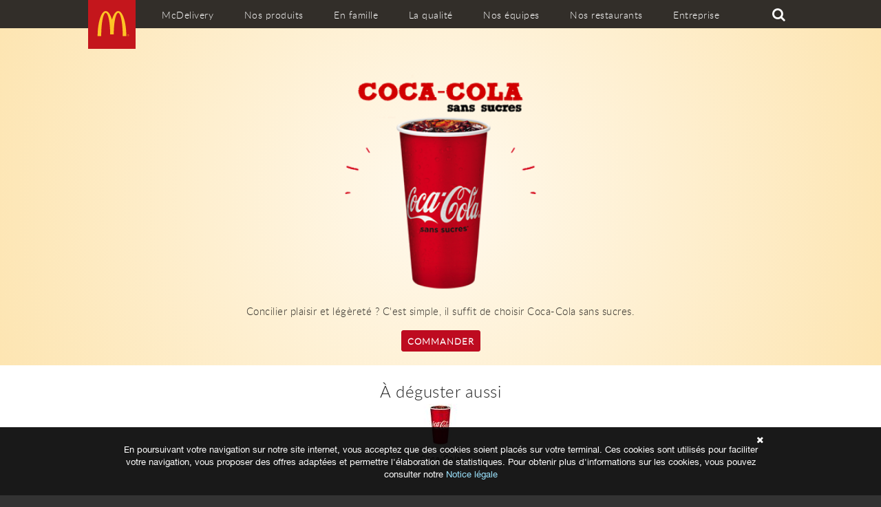

--- FILE ---
content_type: text/html; charset=utf-8
request_url: https://www.mcdonalds.ma/les-produits-mcdo/coca-cola-sans-sucres
body_size: 8475
content:
<!DOCTYPE html PUBLIC "-//W3C//DTD XHTML+RDFa 1.0//EN" "http://www.w3.org/MarkUp/DTD/xhtml-rdfa-1.dtd">
<html xmlns="http://www.w3.org/1999/xhtml" xml:lang="fr" version="XHTML+RDFa 1.0" dir="ltr"
  xmlns:og="http://ogp.me/ns#"
  xmlns:article="http://ogp.me/ns/article#"
  xmlns:book="http://ogp.me/ns/book#"
  xmlns:profile="http://ogp.me/ns/profile#"
  xmlns:video="http://ogp.me/ns/video#"
  xmlns:product="http://ogp.me/ns/product#"
  xmlns:content="http://purl.org/rss/1.0/modules/content/"
  xmlns:dc="http://purl.org/dc/terms/"
  xmlns:foaf="http://xmlns.com/foaf/0.1/"
  xmlns:rdfs="http://www.w3.org/2000/01/rdf-schema#"
  xmlns:sioc="http://rdfs.org/sioc/ns#"
  xmlns:sioct="http://rdfs.org/sioc/types#"
  xmlns:skos="http://www.w3.org/2004/02/skos/core#"
  xmlns:xsd="http://www.w3.org/2001/XMLSchema#">
    <head profile="http://www.w3.org/1999/xhtml/vocab">
        <meta http-equiv="Content-Type" content="text/html; charset=utf-8" />
        <meta name="viewport" content="width=device-width, initial-scale=1.0">
        <meta name="google-site-verification" content="u0chL6Lp_8RdAO4qUFBn5DMczPVOLYNlANHOQtDx8fg" />
		
		<!-- Google Tag Manager 10/12/2018 -->
		<script>
// akam-sw.js install script version 1.3.6
"serviceWorker"in navigator&&"find"in[]&&function(){var e=new Promise(function(e){"complete"===document.readyState||!1?e():(window.addEventListener("load",function(){e()}),setTimeout(function(){"complete"!==document.readyState&&e()},1e4))}),n=window.akamServiceWorkerInvoked,r="1.3.6";if(n)aka3pmLog("akam-setup already invoked");else{window.akamServiceWorkerInvoked=!0,window.aka3pmLog=function(){window.akamServiceWorkerDebug&&console.log.apply(console,arguments)};function o(e){(window.BOOMR_mq=window.BOOMR_mq||[]).push(["addVar",{"sm.sw.s":e,"sm.sw.v":r}])}var i="/akam-sw.js",a=new Map;navigator.serviceWorker.addEventListener("message",function(e){var n,r,o=e.data;if(o.isAka3pm)if(o.command){var i=(n=o.command,(r=a.get(n))&&r.length>0?r.shift():null);i&&i(e.data.response)}else if(o.commandToClient)switch(o.commandToClient){case"enableDebug":window.akamServiceWorkerDebug||(window.akamServiceWorkerDebug=!0,aka3pmLog("Setup script debug enabled via service worker message"),v());break;case"boomerangMQ":o.payload&&(window.BOOMR_mq=window.BOOMR_mq||[]).push(o.payload)}aka3pmLog("akam-sw message: "+JSON.stringify(e.data))});var t=function(e){return new Promise(function(n){var r,o;r=e.command,o=n,a.has(r)||a.set(r,[]),a.get(r).push(o),navigator.serviceWorker.controller&&(e.isAka3pm=!0,navigator.serviceWorker.controller.postMessage(e))})},c=function(e){return t({command:"navTiming",navTiming:e})},s=null,m={},d=function(){var e=i;return s&&(e+="?othersw="+encodeURIComponent(s)),function(e,n){return new Promise(function(r,i){aka3pmLog("Registering service worker with URL: "+e),navigator.serviceWorker.register(e,n).then(function(e){aka3pmLog("ServiceWorker registration successful with scope: ",e.scope),r(e),o(1)}).catch(function(e){aka3pmLog("ServiceWorker registration failed: ",e),o(0),i(e)})})}(e,m)},g=navigator.serviceWorker.__proto__.register;if(navigator.serviceWorker.__proto__.register=function(n,r){return n.includes(i)?g.call(this,n,r):(aka3pmLog("Overriding registration of service worker for: "+n),s=new URL(n,window.location.href),m=r,navigator.serviceWorker.controller?new Promise(function(n,r){var o=navigator.serviceWorker.controller.scriptURL;if(o.includes(i)){var a=encodeURIComponent(s);o.includes(a)?(aka3pmLog("Cancelling registration as we already integrate other SW: "+s),navigator.serviceWorker.getRegistration().then(function(e){n(e)})):e.then(function(){aka3pmLog("Unregistering existing 3pm service worker"),navigator.serviceWorker.getRegistration().then(function(e){e.unregister().then(function(){return d()}).then(function(e){n(e)}).catch(function(e){r(e)})})})}else aka3pmLog("Cancelling registration as we already have akam-sw.js installed"),navigator.serviceWorker.getRegistration().then(function(e){n(e)})}):g.call(this,n,r))},navigator.serviceWorker.controller){var u=navigator.serviceWorker.controller.scriptURL;u.includes("/akam-sw.js")||u.includes("/akam-sw-preprod.js")||u.includes("/threepm-sw.js")||(aka3pmLog("Detected existing service worker. Removing and re-adding inside akam-sw.js"),s=new URL(u,window.location.href),e.then(function(){navigator.serviceWorker.getRegistration().then(function(e){m={scope:e.scope},e.unregister(),d()})}))}else e.then(function(){window.akamServiceWorkerPreprod&&(i="/akam-sw-preprod.js"),d()});if(window.performance){var w=window.performance.timing,l=w.responseEnd-w.responseStart;c(l)}e.then(function(){t({command:"pageLoad"})});var k=!1;function v(){window.akamServiceWorkerDebug&&!k&&(k=!0,aka3pmLog("Initializing debug functions at window scope"),window.aka3pmInjectSwPolicy=function(e){return t({command:"updatePolicy",policy:e})},window.aka3pmDisableInjectedPolicy=function(){return t({command:"disableInjectedPolicy"})},window.aka3pmDeleteInjectedPolicy=function(){return t({command:"deleteInjectedPolicy"})},window.aka3pmGetStateAsync=function(){return t({command:"getState"})},window.aka3pmDumpState=function(){aka3pmGetStateAsync().then(function(e){aka3pmLog(JSON.stringify(e,null,"\t"))})},window.aka3pmInjectTiming=function(e){return c(e)},window.aka3pmUpdatePolicyFromNetwork=function(){return t({command:"pullPolicyFromNetwork"})})}v()}}();</script>
<script>(function(w,d,s,l,i){w[l]=w[l]||[];w[l].push({'gtm.start':
		new Date().getTime(),event:'gtm.js'});var f=d.getElementsByTagName(s)[0],
		j=d.createElement(s),dl=l!='dataLayer'?'&l='+l:'';j.async=true;j.src=
		'https://www.googletagmanager.com/gtm.js?id='+i+dl;f.parentNode.insertBefore(j,f);
		})(window,document,'script','dataLayer','GTM-WZZVHQN');</script>
		<!-- End Google Tag Manager -->
		
		
<!-- Facebook Pixel Code ajout 28/04/2021-->
<script>
!function(f,b,e,v,n,t,s){if(f.fbq)return;n=f.fbq=function(){n.callMethod?
n.callMethod.apply(n,arguments):n.queue.push(arguments)};if(!f._fbq)f._fbq=n;
n.push=n;n.loaded=!0;n.version='2.0';n.queue=[];t=b.createElement(e);t.async=!0;
t.src=v;s=b.getElementsByTagName(e)[0];s.parentNode.insertBefore(t,s)}(window,
document,'script','https://connect.facebook.net/en_US/fbevents.js');

fbq('init', '429668481313439');
fbq('set','agent','tmgoogletagmanager', '429668481313439');
fbq('track', "PageView");
</script>
<noscript><img height="1" width="1" style="display:none"
src="https://www.facebook.com/tr?id=429668481313439&ev=PageView&noscript=1"
/></noscript>
<!-- End Facebook Pixel Code -->
		
                <meta charset="utf-8" />
<link rel="shortcut icon" href="https://www.mcdonalds.ma/sites/all/themes/refonte/favicon.ico" type="image/vnd.microsoft.icon" />
<meta name="description" content="L&#039;offre de McDonald&#039;s Maroc est aussi variée que notre clientèle. Du sandwich au wrap, des salades aux pommes frites en passant par le petit déjeuner." />
<meta name="abstract" content="L&#039;offre de McDonald&#039;s Maroc est aussi variée que notre clientèle. Du sandwich au wrap, des salades aux pommes frites en passant par le petit déjeuner." />
<meta name="keywords" content="McDonald&#039;s Maroc, sandwich, wrap, salades, pommes frites" />
<link rel="canonical" href="https://www.mcdonalds.ma/les-produits-mcdo/coca-cola-sans-sucres" />
<link rel="shortlink" href="https://www.mcdonalds.ma/les-produits-mcdo/coca-cola-sans-sucres" />
        <link rel="shortcut icon" href="https://www.mcdonalds.ma/sites/default/files/favicon.ico" type="image/x-icon">
        <link rel="icon" href="https://www.mcdonalds.ma/sites/default/files/favicon.ico" type="image/x-icon">
        <title>Coca-Cola sans sucres | McDONALD's Maroc</title>
        <style media="all">
@import url("https://www.mcdonalds.ma/modules/system/system.base.css?sv7wtv");
@import url("https://www.mcdonalds.ma/modules/system/system.menus.css?sv7wtv");
@import url("https://www.mcdonalds.ma/modules/system/system.messages.css?sv7wtv");
@import url("https://www.mcdonalds.ma/modules/system/system.theme.css?sv7wtv");
</style>
<style media="all">
@import url("https://www.mcdonalds.ma/modules/comment/comment.css?sv7wtv");
@import url("https://www.mcdonalds.ma/sites/all/modules/date/date_api/date.css?sv7wtv");
@import url("https://www.mcdonalds.ma/sites/all/modules/date/date_popup/themes/datepicker.1.7.css?sv7wtv");
@import url("https://www.mcdonalds.ma/sites/all/modules/date/date_repeat_field/date_repeat_field.css?sv7wtv");
@import url("https://www.mcdonalds.ma/modules/field/theme/field.css?sv7wtv");
@import url("https://www.mcdonalds.ma/modules/node/node.css?sv7wtv");
@import url("https://www.mcdonalds.ma/modules/search/search.css?sv7wtv");
@import url("https://www.mcdonalds.ma/modules/user/user.css?sv7wtv");
@import url("https://www.mcdonalds.ma/sites/all/modules/youtube/css/youtube.css?sv7wtv");
@import url("https://www.mcdonalds.ma/sites/all/modules/views/css/views.css?sv7wtv");
</style>
<style media="all">
@import url("https://www.mcdonalds.ma/sites/all/modules/ctools/css/ctools.css?sv7wtv");
</style>
<style media="all">
@import url("https://www.mcdonalds.ma/sites/all/themes/refonte/css/carousel.core.css?sv7wtv");
@import url("https://www.mcdonalds.ma/sites/all/themes/refonte/css/carousel.theme.css?sv7wtv");
</style>
<style media="screen">
@import url("https://www.mcdonalds.ma/sites/all/themes/refonte/fancybox/jquery.fancybox-1.3.4.css?sv7wtv");
</style>
                                                            <link href="https://www.mcdonalds.ma/sites/all/themes/refonte/css/normalizer.css" rel="stylesheet"> 
            


             <!-- <link href="https://www.mcdonalds.ma/sites/all/themes/refonte/css/normalizer.css" rel="stylesheet"> --> 
            <link href="https://www.mcdonalds.ma/sites/all/themes/refonte/css/style.css?v=669691" rel="stylesheet">
            <link href="https://www.mcdonalds.ma/sites/all/themes/refonte/css/carousel.core.css" rel="stylesheet">
            <link href="https://www.mcdonalds.ma/sites/all/themes/refonte/css/carousel.theme.css" rel="stylesheet">
                                                            
                            <link href="https://www.mcdonalds.ma/sites/all/themes/refonte/css/fine-tuning.css" rel="stylesheet">
        <!--[if lt IE 9]>
            <script src = "https://www.mcdonalds.ma/sites/all/themes/refonte/js/css3-queries.js"></script>
        <![endif]-->
        <!--[if IE]>
            <script src="http://html5shiv.googlecode.com/svn/trunk/html5.js"></script>
        <![endif]-->
    
<script>(window.BOOMR_mq=window.BOOMR_mq||[]).push(["addVar",{"rua.upush":"false","rua.cpush":"false","rua.upre":"false","rua.cpre":"false","rua.uprl":"false","rua.cprl":"false","rua.cprf":"false","rua.trans":"","rua.cook":"false","rua.ims":"false","rua.ufprl":"false","rua.cfprl":"false","rua.isuxp":"false","rua.texp":"norulematch","rua.ceh":"false","rua.ueh":"false","rua.ieh.st":"0"}]);</script>
                              <script>!function(e){var n="https://s.go-mpulse.net/boomerang/";if("False"=="True")e.BOOMR_config=e.BOOMR_config||{},e.BOOMR_config.PageParams=e.BOOMR_config.PageParams||{},e.BOOMR_config.PageParams.pci=!0,n="https://s2.go-mpulse.net/boomerang/";if(window.BOOMR_API_key="ZRBGD-8YVSD-4YTW8-GPDAL-C6XR5",function(){function e(){if(!o){var e=document.createElement("script");e.id="boomr-scr-as",e.src=window.BOOMR.url,e.async=!0,i.parentNode.appendChild(e),o=!0}}function t(e){o=!0;var n,t,a,r,d=document,O=window;if(window.BOOMR.snippetMethod=e?"if":"i",t=function(e,n){var t=d.createElement("script");t.id=n||"boomr-if-as",t.src=window.BOOMR.url,BOOMR_lstart=(new Date).getTime(),e=e||d.body,e.appendChild(t)},!window.addEventListener&&window.attachEvent&&navigator.userAgent.match(/MSIE [67]\./))return window.BOOMR.snippetMethod="s",void t(i.parentNode,"boomr-async");a=document.createElement("IFRAME"),a.src="about:blank",a.title="",a.role="presentation",a.loading="eager",r=(a.frameElement||a).style,r.width=0,r.height=0,r.border=0,r.display="none",i.parentNode.appendChild(a);try{O=a.contentWindow,d=O.document.open()}catch(_){n=document.domain,a.src="javascript:var d=document.open();d.domain='"+n+"';void(0);",O=a.contentWindow,d=O.document.open()}if(n)d._boomrl=function(){this.domain=n,t()},d.write("<bo"+"dy onload='document._boomrl();'>");else if(O._boomrl=function(){t()},O.addEventListener)O.addEventListener("load",O._boomrl,!1);else if(O.attachEvent)O.attachEvent("onload",O._boomrl);d.close()}function a(e){window.BOOMR_onload=e&&e.timeStamp||(new Date).getTime()}if(!window.BOOMR||!window.BOOMR.version&&!window.BOOMR.snippetExecuted){window.BOOMR=window.BOOMR||{},window.BOOMR.snippetStart=(new Date).getTime(),window.BOOMR.snippetExecuted=!0,window.BOOMR.snippetVersion=12,window.BOOMR.url=n+"ZRBGD-8YVSD-4YTW8-GPDAL-C6XR5";var i=document.currentScript||document.getElementsByTagName("script")[0],o=!1,r=document.createElement("link");if(r.relList&&"function"==typeof r.relList.supports&&r.relList.supports("preload")&&"as"in r)window.BOOMR.snippetMethod="p",r.href=window.BOOMR.url,r.rel="preload",r.as="script",r.addEventListener("load",e),r.addEventListener("error",function(){t(!0)}),setTimeout(function(){if(!o)t(!0)},3e3),BOOMR_lstart=(new Date).getTime(),i.parentNode.appendChild(r);else t(!1);if(window.addEventListener)window.addEventListener("load",a,!1);else if(window.attachEvent)window.attachEvent("onload",a)}}(),"".length>0)if(e&&"performance"in e&&e.performance&&"function"==typeof e.performance.setResourceTimingBufferSize)e.performance.setResourceTimingBufferSize();!function(){if(BOOMR=e.BOOMR||{},BOOMR.plugins=BOOMR.plugins||{},!BOOMR.plugins.AK){var n=""=="true"?1:0,t="",a="aoh5tryx2w5ne2lwywqa-f-0e229f1ce-clientnsv4-s.akamaihd.net",i="false"=="true"?2:1,o={"ak.v":"39","ak.cp":"1557657","ak.ai":parseInt("995288",10),"ak.ol":"0","ak.cr":9,"ak.ipv":4,"ak.proto":"h2","ak.rid":"8f22e1e9","ak.r":51095,"ak.a2":n,"ak.m":"dsca","ak.n":"essl","ak.bpcip":"3.143.217.0","ak.cport":44092,"ak.gh":"23.215.214.242","ak.quicv":"","ak.tlsv":"tls1.3","ak.0rtt":"","ak.0rtt.ed":"","ak.csrc":"-","ak.acc":"","ak.t":"1769391520","ak.ak":"hOBiQwZUYzCg5VSAfCLimQ==Kfsq+m7XrmkH/QfB+IgfZ8ihKppm+ZD6c7Njmq4LnNP/XyhXyAnPDQBfX6Lgf1iH01rsL5BXrsgDyZbJImTxSymr9TEjKmlxszvNEeytUAbNVFSdS9Hy7whmCTFJX8YE0yk4AABYwS3RjpaZach2dZ1FYc4CR6u3xZrBBmf9ZQ28rRMnJzKYuBHjQ3riIKzEhi0ajdTcEKXmjnXqoixI6C443R/xVuVwlmv5A9vfmWEJX+qUM4+bFKGakWAvD27PbGEOY5bPXo1n7rPCt2uCNi8PIsLWS9E8rT8rGzwvuJhhb+9I/2nRsAc5zKJ61fy4yoCqBQXB3YfmkcWki6LiEJFj2yl8eCwr4vEXczIa5t9KmYYZaFrWTDbg/y5QiN8+8xR4TayGIBDb1lSrHSccEGbKVhg8ZSjpBnDGPlJoJIQ=","ak.pv":"9","ak.dpoabenc":"","ak.tf":i};if(""!==t)o["ak.ruds"]=t;var r={i:!1,av:function(n){var t="http.initiator";if(n&&(!n[t]||"spa_hard"===n[t]))o["ak.feo"]=void 0!==e.aFeoApplied?1:0,BOOMR.addVar(o)},rv:function(){var e=["ak.bpcip","ak.cport","ak.cr","ak.csrc","ak.gh","ak.ipv","ak.m","ak.n","ak.ol","ak.proto","ak.quicv","ak.tlsv","ak.0rtt","ak.0rtt.ed","ak.r","ak.acc","ak.t","ak.tf"];BOOMR.removeVar(e)}};BOOMR.plugins.AK={akVars:o,akDNSPreFetchDomain:a,init:function(){if(!r.i){var e=BOOMR.subscribe;e("before_beacon",r.av,null,null),e("onbeacon",r.rv,null,null),r.i=!0}return this},is_complete:function(){return!0}}}}()}(window);</script></head>
    <body class="html not-front not-logged-in no-sidebars page-node page-node- page-node-25172 node-type-product i18n-fr" >
	
	<!-- Google Tag Manager (noscript) 10/12/2018 -->
	<noscript><iframe src="https://www.googletagmanager.com/ns.html?id=GTM-WZZVHQN"
	height="0" width="0" style="display:none;visibility:hidden"></iframe></noscript>
	<!-- End Google Tag Manager (noscript) -->
	
                <ul id="menu_respo">
    <div id="searchBoxRespo">
        <form name="searchBoxRespo" id="frmsearchTopRespo" method="POST" action="https://www.mcdonalds.ma/search/node/" accept-charset="UTF-8">
            <i class="searchTopRespo fa fa-search fa-lg"></i>
            <input type="submit" value="" id="subSearchTopRespo" />
            <input type="text" placeholder="Recherche" value="" id="champsSearchTopRespo" />
        </form>
    </div>
</ul>

<div class="menu-icon">
    <a href="#" title="">
        <span></span>
    </a>
</div>

<div id="cont_header">
    <div id="header">
        <div id="logo">
            <a href="/" title="Mcdonald's Maroc">
                <!--?xml version="1.0" encoding="utf-8"?-->
                <!-- Generator: Adobe Illustrator 16.0.0, SVG Export Plug-In . SVG Version: 6.00 Build 0)  -->
                <!DOCTYPE svg PUBLIC "-//W3C//DTD SVG 1.1//EN" "http://www.w3.org/Graphics/SVG/1.1/DTD/svg11.dtd">
                <svg version="1.1" id="mylogo" xmlns="http://www.w3.org/2000/svg" xmlns:xlink="http://www.w3.org/1999/xlink" x="0px" y="0px"
                     width="142.96px" height="147.19px" viewBox="0 0 142.96 147.19" enable-background="new 0 0 142.96 147.19" xml:space="preserve">

                    <g cx="50">
                        <path fill="#FFC425" id="them2" d="M90.765,38.743c7.461,0,13.505,31.443,13.505,70.23h10.807c0-41.77-10.886-75.632-24.312-75.632
                              c-7.638,0-14.45,10.176-18.909,26.09C67.4,43.516,60.585,33.34,52.946,33.34c-13.426,0-24.313,33.862-24.313,75.632h10.808
                              c0-38.787,6.049-70.23,13.505-70.23c7.461,0,13.509,29.025,13.509,64.83h10.803C77.258,67.768,83.308,38.743,90.765,38.743"/>

                        <path fill="#FFC425"  id="them" d="M90.765,38.743c7.461,0,13.505,31.443,13.505,70.23h10.807c0-41.77-10.886-75.632-24.312-75.632
                              c-7.638,0-14.45,10.176-18.909,26.09C67.4,43.516,60.585,33.34,52.946,33.34c-13.426,0-24.313,33.862-24.313,75.632h10.808
                              c0-38.787,6.049-70.23,13.505-70.23c7.461,0,13.509,29.025,13.509,64.83h10.803C77.258,67.768,83.308,38.743,90.765,38.743"/>

                        <path fill="#FFC425" id="theCopy" d="M119.928,106.096h0.508c0.43,0,0.826-0.021,0.826-0.523c0-0.418-0.359-0.484-0.689-0.484h-0.645V106.096z
                              M119.438,104.691h1.216c0.744,0,1.096,0.299,1.096,0.902c0,0.574-0.356,0.809-0.823,0.859l0.896,1.395h-0.526l-0.854-1.355h-0.514
                              v1.355h-0.49V104.691z M120.487,108.576c1.239,0,2.203-0.994,2.203-2.316c0-1.295-0.964-2.289-2.203-2.289
                              c-1.258,0-2.22,0.994-2.22,2.289C118.268,107.582,119.229,108.576,120.487,108.576 M120.487,103.572
                              c1.463,0,2.693,1.162,2.693,2.688c0,1.551-1.23,2.713-2.693,2.713c-1.473,0-2.712-1.162-2.712-2.713
                              C117.775,104.734,119.015,103.572,120.487,103.572"/>
                    </g>
                    <div id="thebg2"></div>
                    <div id="thebg"></div>
                </svg>
            </a>
        </div>
        <div id="searchBox">
            <form name="searchBox" id="frmsearchTop" method="POST" action="https://www.mcdonalds.ma/search/node/" accept-charset="UTF-8">
                <i class="searchTop fa fa-search fa-lg"></i>
                <input type="submit" value="" id="subSearchTop" />
                <input type="text" placeholder="Recherche" value="" id="champsSearchTop" />
            </form>
        </div>       
            </div>

                <ul id="navigation_main">
	<li>
		<a href="https://www.mcdonalds.ma/mcdelivery/" target="_blank">McDelivery</a>
		<ul>
            <li>
                <a   href="https://www.mcdonalds.ma/mcdelivery/" target="_blank"  title="En savoir plus">En savoir plus</a>
			</li>
            <li>
                <a id="Menu_Commander"   href="https://www.mcdonalds.ma/mcdelivery/" target="_blank"  title="Commander">Commander</a>
            </li>
        </ul>
    </li>
            <li>        
              
                <a href="https://www.mcdonalds.ma/les-produits-mcdo" title="Nos produits">Nos produits</a>
                            <ul>
                                            <li>
                                                                                                     <a   href="https://www.mcdonalds.ma/les-produits-mcdo#nos-menus" data-type="#nos-menus" title="Nos menus">Nos menus</a>
                                     
                        </li>
                                            <li>
                                                                                                     <a   href="https://www.mcdonalds.ma/les-produits-mcdo#nos-sandwichs" data-type="#nos-sandwichs" title="Nos sandwichs">Nos sandwichs</a>
                                     
                        </li>
                                            <li>
                                                                                                     <a   href="https://www.mcdonalds.ma/les-produits-mcdo#petites-faims" data-type="#petites-faims" title="Petites faims">Petites faims</a>
                                     
                        </li>
                                            <li>
                                                                                                     <a   href="https://www.mcdonalds.ma/les-produits-mcdo#nos-salades" data-type="#nos-salades" title="Nos salades">Nos salades</a>
                                     
                        </li>
                                            <li>
                                                                                                     <a   href="https://www.mcdonalds.ma/les-produits-mcdo#nos-desserts" data-type="#nos-desserts" title="Nos desserts">Nos desserts</a>
                                     
                        </li>
                                            <li>
                                                                                                     <a   href="https://www.mcdonalds.ma/les-produits-mcdo#nos-boissons" data-type="#nos-boissons" title="Nos boissons">Nos boissons</a>
                                     
                        </li>
                                            <li>
                                                                                                     <a   href="https://www.mcdonalds.ma/les-produits-mcdo/nos-menus/happy-meal"  title="Happy Meal">Happy Meal</a>
                                     
                        </li>
                                            <li>
                                                                                                     <a   href="https://www.mcdonalds.ma/les-produits-mcdo#nos-sauces" data-type="#nos-sauces" title="Nos sauces">Nos sauces</a>
                                     
                        </li>
                                            <li>
                                                                                                     <a   href="https://www.mcdonalds.ma/les-produits-mcdo#nos-frites" data-type="#nos-frites" title="Nos frites">Nos frites</a>
                                     
                        </li>
                                            <li>
                                                                                                     <a   href="https://www.mcdonalds.ma/mccafe"  title="McCafé">McCafé</a>
                                     
                        </li>
                                    </ul>
                    </li>
            <li>        
              
                <a href="https://www.mcdonalds.ma/en-famille/menu-happy-meal" title="En famille">En famille</a>
                            <ul>
                                            <li>
                             
                        </li>
                                            <li>
                                                                                                     <a   href="https://www.mcdonalds.ma/en-famille/menu-happy-meal"  title="Menu Happy Meal">Menu Happy Meal</a>
                                     
                        </li>
                                            <li>
                             
                        </li>
                                            <li>
                                                                <a href="https://www.mcdonalds.ma/en-famille/aires-de-jeux"  title="Aires de jeux">Aires de jeux</a>
                                 
                        </li>
                                            <li>
                             
                        </li>
                                    </ul>
                    </li>
            <li>        
              
                <a href="https://www.mcdonalds.ma/qualite/origine-maroc" title="La qualité">La qualité</a>
                            <ul>
                                            <li>
                             
                        </li>
                                            <li>
                                                                <a href="https://www.mcdonalds.ma/qualite/cote-cuisine/securite-alimentaire"  title="Côté cuisine">Côté cuisine</a>
                                 
                        </li>
                                            <li>
                                                                <a href="https://www.mcdonalds.ma/qualite/origine-maroc"  title="50% origine Maroc">50% origine Maroc</a>
                                 
                        </li>
                                            <li>
                                                                <a href="https://www.mcdonalds.ma/qualite/nos-viandes"  title="Nos viandes de Boeuf">Nos viandes de Boeuf</a>
                                 
                        </li>
                                            <li>
                                                                                                     <a   href="https://www.mcdonalds.ma/qualite/nos-viandes-poulet"  title="Nos viandes de Poulet">Nos viandes de Poulet</a>
                                     
                        </li>
                                            <li>
                                                                                                     <a   href="https://www.mcdonalds.ma/qualite/nos-frites"  title="Nos frites">Nos frites</a>
                                     
                        </li>
                                            <li>
                                                                                                     <a   href="https://www.mcdonalds.ma/qualite/nos-sauces"  title="Nos sauces">Nos sauces</a>
                                     
                        </li>
                                            <li>
                                                                                                     <a   href="https://www.mcdonalds.ma/tahceine/"  title="Label Tahceine">Label Tahceine</a>
                                     
                        </li>
                                    </ul>
                    </li>
            <li>        
              
                <a href="https://www.mcdonalds.ma/nos-équipes/votre-service" title="Nos équipes">Nos équipes</a>
                            <ul>
                                            <li>
                                                                                                     <a   href="https://www.mcdonalds.ma/nos-équipes/votre-service"  title="L'équipe à votre service">L'équipe à votre service</a>
                                     
                        </li>
                                            <li>
                                                                                                     <a   href="https://www.mcdonalds.ma/nos-équipes/accueil"  title="Notre passion pour l'accueil">Notre passion pour l'accueil</a>
                                     
                        </li>
                                            <li>
                                                                <a href="https://www.mcdonalds.ma/nos-équipes/metiers"  title="Les métiers en restaurant">Les métiers en restaurant</a>
                                 
                        </li>
                                            <li>
                                                                <a href="https://www.mcdonalds.ma/nos-équipes/emplois/chiffres"  title="Emplois et carrières">Emplois et carrières</a>
                                 
                        </li>
                                    </ul>
                    </li>
            <li>        
              
                <a href="https://www.mcdonalds.ma/nos-restaurants/restaurants-nouvelle-génération" title="Nos restaurants">Nos restaurants</a>
                            <ul>
                                            <li>
                                                                                                     <a   href="https://www.mcdonalds.ma/nos-restaurants/restaurants-nouvelle-génération"  title="Restaurants nouvelle génération">Restaurants nouvelle génération</a>
                                     
                        </li>
                                            <li>
                                                                                                     <a   href="https://www.mcdonalds.ma/nos-restaurants/services"  title="Services">Services</a>
                                     
                        </li>
                                            <li>
                                                                                                     <a   href="https://www.mcdonalds.ma/nos-restaurants/réseau-maroc"  title="Le réseau McDonald's au Maroc">Le réseau McDonald's au Maroc</a>
                                     
                        </li>
                                    </ul>
                    </li>
            <li>        
              
                <a href="https://www.mcdonalds.ma/entreprise/mcdonalds-monde" title="Entreprise">Entreprise</a>
                            <ul>
                                            <li>
                                                                                                     <a   href="https://www.mcdonalds.ma/entreprise/mcdonalds-monde"  title="McDonald's dans le monde">McDonald's dans le monde</a>
                                     
                        </li>
                                            <li>
                                                                                                     <a   href="https://www.mcdonalds.ma/entreprise/mcdonalds-maroc"  title="McDonald's Maroc">McDonald's Maroc</a>
                                     
                        </li>
                                            <li>
                                                                                                     <a   href="https://www.mcdonalds.ma/entreprise/mission"  title="Notre Mission">Notre Mission</a>
                                     
                        </li>
                                            <li>
                                                                <a href="https://www.mcdonalds.ma/entreprise/responsabilite-sociale"  title="Responsabilité sociale">Responsabilité sociale</a>
                                 
                        </li>
                                            <li>
                                                                                                     <a   href="https://www.mcdonalds.ma/entreprise/videotheque"  title="Vidéothéque">Vidéothéque</a>
                                     
                        </li>
                                            <li>
                             
                        </li>
                                    </ul>
                    </li>
    </ul>    </div>

<div id="site">
    
                <div id="banner_lg_product">
                <img src="https://www.mcdonalds.ma/sites/default/files/gobelet-ccz_40cl.png" alt="Coca-Cola sans sucres" />
                <div class="description_product"><p>Concilier plaisir et légèreté ? C'est simple, il suffit de choisir Coca-Cola sans sucres.</p></div>
    	
			<p><a class="btnSlider" href="https://www.mcdonalds.ma/mcdelivery/?utm_campaign=McDelivery&utm_medium=FP_CocaZero&utm_source=mcdonalds" target="_blank">Commander</a></p>
	</div>
    <div class="section">
        <div class="nytsee_ctrl">
            <div class="title_center">À déguster aussi</div>
            <div class="cont_section">
                                                            <div class="boxproduct">
                            <a href="/les-produits-mcdo/nos-boissons/boissons-fraiches/coca-cola"><img typeof="foaf:Image" src="https://www.mcdonalds.ma/sites/default/files/styles/product_image/public/gobelet-ccr_40cl_1.jpg?itok=fCJOKoyn" width="80" height="60" alt="Coca-Cola" /><span>Coca-Cola</span></a>                        </div>
                                                </div>
        </div>
    </div>
    
    
    <div id="footer">
        <p>McDonald's est assujetti à la loi N° 09-08, relative à la protection des personnes physiques à l'égard du traitement des données personnelles<br /> et elle a pris ses dispositions pour en respecter la lettre et l'esprit.</p>
                        <ul id="footer_menu">
    <li>        
          
            <a href="https://www.mcdonalds.ma/plan-du-site" title="Plan du site">Plan du site</a>
            </li>
    <span>|</span>
        <li>        
          
            <a href="https://www.mcdonalds.ma/contacts" title="Contactez-nous">Contactez-nous</a>
            </li>
    <span>|</span>
        <li>        
          
            <a href="https://www.mcdonalds.ma/mentions-legales" title="Mentions légales">Mentions légales</a>
            </li>
    <span>|</span>
        <li>© Copyright McDonald's Maroc 2015</li>
</ul>                <p class="conception">Conception et réalisation : 
            <a href="http://www.tribalddb.ma/" title="Tribal DDB Casablanca : agence digitale 360°" target="_blank">Tribal DDB Casablanca</a>
        </p>
        <div id="cont_socialBox_footer">
            <span><a href="https://www.facebook.com/McDonaldsMaroc" title=""><i class="fa fa-facebook fa-2x"></i></a></span>
            <span><a href="https://www.youtube.com/user/McDonaldsMAROC" title=""><i class="fa fa-youtube-square fa-2x"></i></a></span>
              <div id="footer_apps">
                 <a target="_blank" href="https://itunes.apple.com/us/app/mcdonalds/id1217507712" title=""><img src="https://www.mcdonalds.ma/sites/all/themes/refonte/images/app-store.png" alt=""/></a>
                 <a target="_blank" href="https://play.google.com/store/apps/details?id=com.mcdonalds.mobileapp" title=""><img src="https://www.mcdonalds.ma/sites/all/themes/refonte/images/google-play.png" alt=""/></a>
             </div>  
        </div>
    </div>
</div>


      <div id="cookies_cont">
          <div id="cookies_box">
          <i class="fa closeCookies fa-times"></i>
En poursuivant votre navigation sur notre site internet, vous acceptez que des cookies soient placés sur votre terminal. Ces cookies sont utilisés pour faciliter votre navigation, vous proposer des offres adaptées et permettre l'élaboration de statistiques. Pour obtenir plus d'informations sur les cookies, vous pouvez consulter notre <a href="http://mcdonalds.ma/sites/default/files/conditions-générales.pdf" target="_blank" title="">Notice légale</a>
          </div>
      </div>

        <script src="https://www.mcdonalds.ma/modules/statistics/statistics.js?sv7wtv"></script>
                            <script type="text/javascript" src="https://www.mcdonalds.ma/sites/all/themes/refonte/js/nytsee/TweenMax.min.js"></script>
            <script src="https://www.mcdonalds.ma/sites/all/themes/refonte/js/jquery-1.7.1.min.js"></script>
            <script src="https://www.mcdonalds.ma/sites/all/themes/refonte/js/scriptaculos.js"></script>
            <script src="https://www.mcdonalds.ma/sites/all/themes/refonte/js/nytsee.js"></script>
            <!-- fancy box system galery-->
            <script type="text/javascript" src="https://www.mcdonalds.ma/sites/all/themes/refonte/fancybox/jquery.mousewheel-3.0.4.pack.js"></script>
            <script type="text/javascript" src="https://www.mcdonalds.ma/sites/all/themes/refonte/fancybox/jquery.fancybox-1.3.4.pack.js"></script>
            <link rel="stylesheet" type="text/css" href="https://www.mcdonalds.ma/sites/all/themes/refonte/fancybox/jquery.fancybox-1.3.4.css" media="screen" />
            <!-- end fancy box system galery-->
            <script src="https://www.mcdonalds.ma/sites/all/themes/refonte/js/html_5_nytsee.js?v=75801"></script>
            <script src="https://www.mcdonalds.ma/sites/all/themes/refonte/js/jamel.carousel.js"></script>
            <!-- page produits and galery -->
            <script type="text/javascript" src="https://www.mcdonalds.ma/sites/all/themes/refonte/js/isotop.js"></script>
            <!-- page produits  -->
            <script type="text/javascript" src="https://www.mcdonalds.ma/sites/all/themes/refonte/js/core.nytsee.js"></script>  
            <script type="text/javascript" src="https://www.mcdonalds.ma/sites/all/themes/refonte/js/nytsee.plus.js"></script>   
                                                            <script type="text/javascript" src="https://www.mcdonalds.ma/sites/all/themes/refonte/js/jquery.validationEngine-fr.js" charset="utf-8"></script>
            <script type="text/javascript" src="https://www.mcdonalds.ma/sites/all/themes/refonte/js/jquery.validationEngine.js" charset="utf-8"></script>
                        <script type="text/javascript" src="https://www.mcdonalds.ma/sites/all/themes/refonte/js/materialize.js"></script>   
                                						
        <script>
            (function (i, s, o, g, r, a, m) {
                i['GoogleAnalyticsObject'] = r;
                i[r] = i[r] || function () {
                    (i[r].q = i[r].q || []).push(arguments)
                }, i[r].l = 1 * new Date();
                a = s.createElement(o),
                        m = s.getElementsByTagName(o)[0];
                a.async = 1;
                a.src = g;
                m.parentNode.insertBefore(a, m)
            })(window, document, 'script', '//www.google-analytics.com/analytics.js', 'ga');

            ga('create', 'UA-36777714-1', 'auto');
            ga('send', 'pageview');
            
        </script>
    </body>
</html>

--- FILE ---
content_type: text/css
request_url: https://www.mcdonalds.ma/sites/all/themes/refonte/css/normalizer.css
body_size: 27934
content:
/* line 379, ../sass/components/_color.scss */
.materialize-red.lighten-5 {
  background-color: #fdeaeb !important;
}

/* line 382, ../sass/components/_color.scss */
.materialize-red-text.text-lighten-5 {
  color: #fdeaeb !important;
}

/* line 379, ../sass/components/_color.scss */
.materialize-red.lighten-4 {
  background-color: #f8c1c3 !important;
}

/* line 382, ../sass/components/_color.scss */
.materialize-red-text.text-lighten-4 {
  color: #f8c1c3 !important;
}

/* line 379, ../sass/components/_color.scss */
.materialize-red.lighten-3 {
  background-color: #f3989b !important;
}

/* line 382, ../sass/components/_color.scss */
.materialize-red-text.text-lighten-3 {
  color: #f3989b !important;
}

/* line 379, ../sass/components/_color.scss */
.materialize-red.lighten-2 {
  background-color: #ee6e73 !important;
}

/* line 382, ../sass/components/_color.scss */
.materialize-red-text.text-lighten-2 {
  color: #ee6e73 !important;
}

/* line 379, ../sass/components/_color.scss */
.materialize-red.lighten-1 {
  background-color: #ea454b !important;
}

/* line 382, ../sass/components/_color.scss */
.materialize-red-text.text-lighten-1 {
  color: #ea454b !important;
}

/* line 371, ../sass/components/_color.scss */
.materialize-red {
  background-color: #e51c23 !important;
}

/* line 374, ../sass/components/_color.scss */
.materialize-red-text {
  color: #e51c23 !important;
}

/* line 379, ../sass/components/_color.scss */
.materialize-red.darken-1 {
  background-color: #d0181e !important;
}

/* line 382, ../sass/components/_color.scss */
.materialize-red-text.text-darken-1 {
  color: #d0181e !important;
}

/* line 379, ../sass/components/_color.scss */
.materialize-red.darken-2 {
  background-color: #b9151b !important;
}

/* line 382, ../sass/components/_color.scss */
.materialize-red-text.text-darken-2 {
  color: #b9151b !important;
}

/* line 379, ../sass/components/_color.scss */
.materialize-red.darken-3 {
  background-color: #a21318 !important;
}

/* line 382, ../sass/components/_color.scss */
.materialize-red-text.text-darken-3 {
  color: #a21318 !important;
}

/* line 379, ../sass/components/_color.scss */
.materialize-red.darken-4 {
  background-color: #8b1014 !important;
}

/* line 382, ../sass/components/_color.scss */
.materialize-red-text.text-darken-4 {
  color: #8b1014 !important;
}

/* line 379, ../sass/components/_color.scss */
.red.lighten-5 {
  background-color: #FFEBEE !important;
}

/* line 382, ../sass/components/_color.scss */
.red-text.text-lighten-5 {
  color: #FFEBEE !important;
}

/* line 379, ../sass/components/_color.scss */
.red.lighten-4 {
  background-color: #FFCDD2 !important;
}

/* line 382, ../sass/components/_color.scss */
.red-text.text-lighten-4 {
  color: #FFCDD2 !important;
}

/* line 379, ../sass/components/_color.scss */
.red.lighten-3 {
  background-color: #EF9A9A !important;
}

/* line 382, ../sass/components/_color.scss */
.red-text.text-lighten-3 {
  color: #EF9A9A !important;
}

/* line 379, ../sass/components/_color.scss */
.red.lighten-2 {
  background-color: #E57373 !important;
}

/* line 382, ../sass/components/_color.scss */
.red-text.text-lighten-2 {
  color: #E57373 !important;
}

/* line 379, ../sass/components/_color.scss */
.red.lighten-1 {
  background-color: #EF5350 !important;
}

/* line 382, ../sass/components/_color.scss */
.red-text.text-lighten-1 {
  color: #EF5350 !important;
}

/* line 371, ../sass/components/_color.scss */
.red {
  background-color: #F44336 !important;
}

/* line 374, ../sass/components/_color.scss */
.red-text {
  color: #F44336 !important;
}

/* line 379, ../sass/components/_color.scss */
.red.darken-1 {
  background-color: #E53935 !important;
}

/* line 382, ../sass/components/_color.scss */
.red-text.text-darken-1 {
  color: #E53935 !important;
}

/* line 379, ../sass/components/_color.scss */
.red.darken-2 {
  background-color: #D32F2F !important;
}

/* line 382, ../sass/components/_color.scss */
.red-text.text-darken-2 {
  color: #D32F2F !important;
}

/* line 379, ../sass/components/_color.scss */
.red.darken-3 {
  background-color: #C62828 !important;
}

/* line 382, ../sass/components/_color.scss */
.red-text.text-darken-3 {
  color: #C62828 !important;
}

/* line 379, ../sass/components/_color.scss */
.red.darken-4 {
  background-color: #B71C1C !important;
}

/* line 382, ../sass/components/_color.scss */
.red-text.text-darken-4 {
  color: #B71C1C !important;
}

/* line 379, ../sass/components/_color.scss */
.red.accent-1 {
  background-color: #FF8A80 !important;
}

/* line 382, ../sass/components/_color.scss */
.red-text.text-accent-1 {
  color: #FF8A80 !important;
}

/* line 379, ../sass/components/_color.scss */
.red.accent-2 {
  background-color: #FF5252 !important;
}

/* line 382, ../sass/components/_color.scss */
.red-text.text-accent-2 {
  color: #FF5252 !important;
}

/* line 379, ../sass/components/_color.scss */
.red.accent-3 {
  background-color: #FF1744 !important;
}

/* line 382, ../sass/components/_color.scss */
.red-text.text-accent-3 {
  color: #FF1744 !important;
}

/* line 379, ../sass/components/_color.scss */
.red.accent-4 {
  background-color: #D50000 !important;
}

/* line 382, ../sass/components/_color.scss */
.red-text.text-accent-4 {
  color: #D50000 !important;
}

/* line 379, ../sass/components/_color.scss */
.pink.lighten-5 {
  background-color: #fce4ec !important;
}

/* line 382, ../sass/components/_color.scss */
.pink-text.text-lighten-5 {
  color: #fce4ec !important;
}

/* line 379, ../sass/components/_color.scss */
.pink.lighten-4 {
  background-color: #f8bbd0 !important;
}

/* line 382, ../sass/components/_color.scss */
.pink-text.text-lighten-4 {
  color: #f8bbd0 !important;
}

/* line 379, ../sass/components/_color.scss */
.pink.lighten-3 {
  background-color: #f48fb1 !important;
}

/* line 382, ../sass/components/_color.scss */
.pink-text.text-lighten-3 {
  color: #f48fb1 !important;
}

/* line 379, ../sass/components/_color.scss */
.pink.lighten-2 {
  background-color: #f06292 !important;
}

/* line 382, ../sass/components/_color.scss */
.pink-text.text-lighten-2 {
  color: #f06292 !important;
}

/* line 379, ../sass/components/_color.scss */
.pink.lighten-1 {
  background-color: #ec407a !important;
}

/* line 382, ../sass/components/_color.scss */
.pink-text.text-lighten-1 {
  color: #ec407a !important;
}

/* line 371, ../sass/components/_color.scss */
.pink {
  background-color: #e91e63 !important;
}

/* line 374, ../sass/components/_color.scss */
.pink-text {
  color: #e91e63 !important;
}

/* line 379, ../sass/components/_color.scss */
.pink.darken-1 {
  background-color: #d81b60 !important;
}

/* line 382, ../sass/components/_color.scss */
.pink-text.text-darken-1 {
  color: #d81b60 !important;
}

/* line 379, ../sass/components/_color.scss */
.pink.darken-2 {
  background-color: #c2185b !important;
}

/* line 382, ../sass/components/_color.scss */
.pink-text.text-darken-2 {
  color: #c2185b !important;
}

/* line 379, ../sass/components/_color.scss */
.pink.darken-3 {
  background-color: #ad1457 !important;
}

/* line 382, ../sass/components/_color.scss */
.pink-text.text-darken-3 {
  color: #ad1457 !important;
}

/* line 379, ../sass/components/_color.scss */
.pink.darken-4 {
  background-color: #880e4f !important;
}

/* line 382, ../sass/components/_color.scss */
.pink-text.text-darken-4 {
  color: #880e4f !important;
}

/* line 379, ../sass/components/_color.scss */
.pink.accent-1 {
  background-color: #ff80ab !important;
}

/* line 382, ../sass/components/_color.scss */
.pink-text.text-accent-1 {
  color: #ff80ab !important;
}

/* line 379, ../sass/components/_color.scss */
.pink.accent-2 {
  background-color: #ff4081 !important;
}

/* line 382, ../sass/components/_color.scss */
.pink-text.text-accent-2 {
  color: #ff4081 !important;
}

/* line 379, ../sass/components/_color.scss */
.pink.accent-3 {
  background-color: #f50057 !important;
}

/* line 382, ../sass/components/_color.scss */
.pink-text.text-accent-3 {
  color: #f50057 !important;
}

/* line 379, ../sass/components/_color.scss */
.pink.accent-4 {
  background-color: #c51162 !important;
}

/* line 382, ../sass/components/_color.scss */
.pink-text.text-accent-4 {
  color: #c51162 !important;
}

/* line 379, ../sass/components/_color.scss */
.purple.lighten-5 {
  background-color: #f3e5f5 !important;
}

/* line 382, ../sass/components/_color.scss */
.purple-text.text-lighten-5 {
  color: #f3e5f5 !important;
}

/* line 379, ../sass/components/_color.scss */
.purple.lighten-4 {
  background-color: #e1bee7 !important;
}

/* line 382, ../sass/components/_color.scss */
.purple-text.text-lighten-4 {
  color: #e1bee7 !important;
}

/* line 379, ../sass/components/_color.scss */
.purple.lighten-3 {
  background-color: #ce93d8 !important;
}

/* line 382, ../sass/components/_color.scss */
.purple-text.text-lighten-3 {
  color: #ce93d8 !important;
}

/* line 379, ../sass/components/_color.scss */
.purple.lighten-2 {
  background-color: #ba68c8 !important;
}

/* line 382, ../sass/components/_color.scss */
.purple-text.text-lighten-2 {
  color: #ba68c8 !important;
}

/* line 379, ../sass/components/_color.scss */
.purple.lighten-1 {
  background-color: #ab47bc !important;
}

/* line 382, ../sass/components/_color.scss */
.purple-text.text-lighten-1 {
  color: #ab47bc !important;
}

/* line 371, ../sass/components/_color.scss */
.purple {
  background-color: #9c27b0 !important;
}

/* line 374, ../sass/components/_color.scss */
.purple-text {
  color: #9c27b0 !important;
}

/* line 379, ../sass/components/_color.scss */
.purple.darken-1 {
  background-color: #8e24aa !important;
}

/* line 382, ../sass/components/_color.scss */
.purple-text.text-darken-1 {
  color: #8e24aa !important;
}

/* line 379, ../sass/components/_color.scss */
.purple.darken-2 {
  background-color: #7b1fa2 !important;
}

/* line 382, ../sass/components/_color.scss */
.purple-text.text-darken-2 {
  color: #7b1fa2 !important;
}

/* line 379, ../sass/components/_color.scss */
.purple.darken-3 {
  background-color: #6a1b9a !important;
}

/* line 382, ../sass/components/_color.scss */
.purple-text.text-darken-3 {
  color: #6a1b9a !important;
}

/* line 379, ../sass/components/_color.scss */
.purple.darken-4 {
  background-color: #4a148c !important;
}

/* line 382, ../sass/components/_color.scss */
.purple-text.text-darken-4 {
  color: #4a148c !important;
}

/* line 379, ../sass/components/_color.scss */
.purple.accent-1 {
  background-color: #ea80fc !important;
}

/* line 382, ../sass/components/_color.scss */
.purple-text.text-accent-1 {
  color: #ea80fc !important;
}

/* line 379, ../sass/components/_color.scss */
.purple.accent-2 {
  background-color: #e040fb !important;
}

/* line 382, ../sass/components/_color.scss */
.purple-text.text-accent-2 {
  color: #e040fb !important;
}

/* line 379, ../sass/components/_color.scss */
.purple.accent-3 {
  background-color: #d500f9 !important;
}

/* line 382, ../sass/components/_color.scss */
.purple-text.text-accent-3 {
  color: #d500f9 !important;
}

/* line 379, ../sass/components/_color.scss */
.purple.accent-4 {
  background-color: #aa00ff !important;
}

/* line 382, ../sass/components/_color.scss */
.purple-text.text-accent-4 {
  color: #aa00ff !important;
}

/* line 379, ../sass/components/_color.scss */
.deep-purple.lighten-5 {
  background-color: #ede7f6 !important;
}

/* line 382, ../sass/components/_color.scss */
.deep-purple-text.text-lighten-5 {
  color: #ede7f6 !important;
}

/* line 379, ../sass/components/_color.scss */
.deep-purple.lighten-4 {
  background-color: #d1c4e9 !important;
}

/* line 382, ../sass/components/_color.scss */
.deep-purple-text.text-lighten-4 {
  color: #d1c4e9 !important;
}

/* line 379, ../sass/components/_color.scss */
.deep-purple.lighten-3 {
  background-color: #b39ddb !important;
}

/* line 382, ../sass/components/_color.scss */
.deep-purple-text.text-lighten-3 {
  color: #b39ddb !important;
}

/* line 379, ../sass/components/_color.scss */
.deep-purple.lighten-2 {
  background-color: #9575cd !important;
}

/* line 382, ../sass/components/_color.scss */
.deep-purple-text.text-lighten-2 {
  color: #9575cd !important;
}

/* line 379, ../sass/components/_color.scss */
.deep-purple.lighten-1 {
  background-color: #7e57c2 !important;
}

/* line 382, ../sass/components/_color.scss */
.deep-purple-text.text-lighten-1 {
  color: #7e57c2 !important;
}

/* line 371, ../sass/components/_color.scss */
.deep-purple {
  background-color: #673ab7 !important;
}

/* line 374, ../sass/components/_color.scss */
.deep-purple-text {
  color: #673ab7 !important;
}

/* line 379, ../sass/components/_color.scss */
.deep-purple.darken-1 {
  background-color: #5e35b1 !important;
}

/* line 382, ../sass/components/_color.scss */
.deep-purple-text.text-darken-1 {
  color: #5e35b1 !important;
}

/* line 379, ../sass/components/_color.scss */
.deep-purple.darken-2 {
  background-color: #512da8 !important;
}

/* line 382, ../sass/components/_color.scss */
.deep-purple-text.text-darken-2 {
  color: #512da8 !important;
}

/* line 379, ../sass/components/_color.scss */
.deep-purple.darken-3 {
  background-color: #4527a0 !important;
}

/* line 382, ../sass/components/_color.scss */
.deep-purple-text.text-darken-3 {
  color: #4527a0 !important;
}

/* line 379, ../sass/components/_color.scss */
.deep-purple.darken-4 {
  background-color: #311b92 !important;
}

/* line 382, ../sass/components/_color.scss */
.deep-purple-text.text-darken-4 {
  color: #311b92 !important;
}

/* line 379, ../sass/components/_color.scss */
.deep-purple.accent-1 {
  background-color: #b388ff !important;
}

/* line 382, ../sass/components/_color.scss */
.deep-purple-text.text-accent-1 {
  color: #b388ff !important;
}

/* line 379, ../sass/components/_color.scss */
.deep-purple.accent-2 {
  background-color: #7c4dff !important;
}

/* line 382, ../sass/components/_color.scss */
.deep-purple-text.text-accent-2 {
  color: #7c4dff !important;
}

/* line 379, ../sass/components/_color.scss */
.deep-purple.accent-3 {
  background-color: #651fff !important;
}

/* line 382, ../sass/components/_color.scss */
.deep-purple-text.text-accent-3 {
  color: #651fff !important;
}

/* line 379, ../sass/components/_color.scss */
.deep-purple.accent-4 {
  background-color: #6200ea !important;
}

/* line 382, ../sass/components/_color.scss */
.deep-purple-text.text-accent-4 {
  color: #6200ea !important;
}

/* line 379, ../sass/components/_color.scss */
.indigo.lighten-5 {
  background-color: #e8eaf6 !important;
}

/* line 382, ../sass/components/_color.scss */
.indigo-text.text-lighten-5 {
  color: #e8eaf6 !important;
}

/* line 379, ../sass/components/_color.scss */
.indigo.lighten-4 {
  background-color: #c5cae9 !important;
}

/* line 382, ../sass/components/_color.scss */
.indigo-text.text-lighten-4 {
  color: #c5cae9 !important;
}

/* line 379, ../sass/components/_color.scss */
.indigo.lighten-3 {
  background-color: #9fa8da !important;
}

/* line 382, ../sass/components/_color.scss */
.indigo-text.text-lighten-3 {
  color: #9fa8da !important;
}

/* line 379, ../sass/components/_color.scss */
.indigo.lighten-2 {
  background-color: #7986cb !important;
}

/* line 382, ../sass/components/_color.scss */
.indigo-text.text-lighten-2 {
  color: #7986cb !important;
}

/* line 379, ../sass/components/_color.scss */
.indigo.lighten-1 {
  background-color: #5c6bc0 !important;
}

/* line 382, ../sass/components/_color.scss */
.indigo-text.text-lighten-1 {
  color: #5c6bc0 !important;
}

/* line 371, ../sass/components/_color.scss */
.indigo {
  background-color: #3f51b5 !important;
}

/* line 374, ../sass/components/_color.scss */
.indigo-text {
  color: #3f51b5 !important;
}

/* line 379, ../sass/components/_color.scss */
.indigo.darken-1 {
  background-color: #3949ab !important;
}

/* line 382, ../sass/components/_color.scss */
.indigo-text.text-darken-1 {
  color: #3949ab !important;
}

/* line 379, ../sass/components/_color.scss */
.indigo.darken-2 {
  background-color: #303f9f !important;
}

/* line 382, ../sass/components/_color.scss */
.indigo-text.text-darken-2 {
  color: #303f9f !important;
}

/* line 379, ../sass/components/_color.scss */
.indigo.darken-3 {
  background-color: #283593 !important;
}

/* line 382, ../sass/components/_color.scss */
.indigo-text.text-darken-3 {
  color: #283593 !important;
}

/* line 379, ../sass/components/_color.scss */
.indigo.darken-4 {
  background-color: #1a237e !important;
}

/* line 382, ../sass/components/_color.scss */
.indigo-text.text-darken-4 {
  color: #1a237e !important;
}

/* line 379, ../sass/components/_color.scss */
.indigo.accent-1 {
  background-color: #8c9eff !important;
}

/* line 382, ../sass/components/_color.scss */
.indigo-text.text-accent-1 {
  color: #8c9eff !important;
}

/* line 379, ../sass/components/_color.scss */
.indigo.accent-2 {
  background-color: #536dfe !important;
}

/* line 382, ../sass/components/_color.scss */
.indigo-text.text-accent-2 {
  color: #536dfe !important;
}

/* line 379, ../sass/components/_color.scss */
.indigo.accent-3 {
  background-color: #3d5afe !important;
}

/* line 382, ../sass/components/_color.scss */
.indigo-text.text-accent-3 {
  color: #3d5afe !important;
}

/* line 379, ../sass/components/_color.scss */
.indigo.accent-4 {
  background-color: #304ffe !important;
}

/* line 382, ../sass/components/_color.scss */
.indigo-text.text-accent-4 {
  color: #304ffe !important;
}

/* line 379, ../sass/components/_color.scss */
.blue.lighten-5 {
  background-color: #E3F2FD !important;
}

/* line 382, ../sass/components/_color.scss */
.blue-text.text-lighten-5 {
  color: #E3F2FD !important;
}

/* line 379, ../sass/components/_color.scss */
.blue.lighten-4 {
  background-color: #BBDEFB !important;
}

/* line 382, ../sass/components/_color.scss */
.blue-text.text-lighten-4 {
  color: #BBDEFB !important;
}

/* line 379, ../sass/components/_color.scss */
.blue.lighten-3 {
  background-color: #90CAF9 !important;
}

/* line 382, ../sass/components/_color.scss */
.blue-text.text-lighten-3 {
  color: #90CAF9 !important;
}

/* line 379, ../sass/components/_color.scss */
.blue.lighten-2 {
  background-color: #64B5F6 !important;
}

/* line 382, ../sass/components/_color.scss */
.blue-text.text-lighten-2 {
  color: #64B5F6 !important;
}

/* line 379, ../sass/components/_color.scss */
.blue.lighten-1 {
  background-color: #42A5F5 !important;
}

/* line 382, ../sass/components/_color.scss */
.blue-text.text-lighten-1 {
  color: #42A5F5 !important;
}

/* line 371, ../sass/components/_color.scss */
.blue {
  background-color: #2196F3 !important;
}

/* line 374, ../sass/components/_color.scss */
.blue-text {
  color: #2196F3 !important;
}

/* line 379, ../sass/components/_color.scss */
.blue.darken-1 {
  background-color: #1E88E5 !important;
}

/* line 382, ../sass/components/_color.scss */
.blue-text.text-darken-1 {
  color: #1E88E5 !important;
}

/* line 379, ../sass/components/_color.scss */
.blue.darken-2 {
  background-color: #1976D2 !important;
}

/* line 382, ../sass/components/_color.scss */
.blue-text.text-darken-2 {
  color: #1976D2 !important;
}

/* line 379, ../sass/components/_color.scss */
.blue.darken-3 {
  background-color: #1565C0 !important;
}

/* line 382, ../sass/components/_color.scss */
.blue-text.text-darken-3 {
  color: #1565C0 !important;
}

/* line 379, ../sass/components/_color.scss */
.blue.darken-4 {
  background-color: #0D47A1 !important;
}

/* line 382, ../sass/components/_color.scss */
.blue-text.text-darken-4 {
  color: #0D47A1 !important;
}

/* line 379, ../sass/components/_color.scss */
.blue.accent-1 {
  background-color: #82B1FF !important;
}

/* line 382, ../sass/components/_color.scss */
.blue-text.text-accent-1 {
  color: #82B1FF !important;
}

/* line 379, ../sass/components/_color.scss */
.blue.accent-2 {
  background-color: #448AFF !important;
}

/* line 382, ../sass/components/_color.scss */
.blue-text.text-accent-2 {
  color: #448AFF !important;
}

/* line 379, ../sass/components/_color.scss */
.blue.accent-3 {
  background-color: #2979FF !important;
}

/* line 382, ../sass/components/_color.scss */
.blue-text.text-accent-3 {
  color: #2979FF !important;
}

/* line 379, ../sass/components/_color.scss */
.blue.accent-4 {
  background-color: #2962FF !important;
}

/* line 382, ../sass/components/_color.scss */
.blue-text.text-accent-4 {
  color: #2962FF !important;
}

/* line 379, ../sass/components/_color.scss */
.light-blue.lighten-5 {
  background-color: #e1f5fe !important;
}

/* line 382, ../sass/components/_color.scss */
.light-blue-text.text-lighten-5 {
  color: #e1f5fe !important;
}

/* line 379, ../sass/components/_color.scss */
.light-blue.lighten-4 {
  background-color: #b3e5fc !important;
}

/* line 382, ../sass/components/_color.scss */
.light-blue-text.text-lighten-4 {
  color: #b3e5fc !important;
}

/* line 379, ../sass/components/_color.scss */
.light-blue.lighten-3 {
  background-color: #81d4fa !important;
}

/* line 382, ../sass/components/_color.scss */
.light-blue-text.text-lighten-3 {
  color: #81d4fa !important;
}

/* line 379, ../sass/components/_color.scss */
.light-blue.lighten-2 {
  background-color: #4fc3f7 !important;
}

/* line 382, ../sass/components/_color.scss */
.light-blue-text.text-lighten-2 {
  color: #4fc3f7 !important;
}

/* line 379, ../sass/components/_color.scss */
.light-blue.lighten-1 {
  background-color: #29b6f6 !important;
}

/* line 382, ../sass/components/_color.scss */
.light-blue-text.text-lighten-1 {
  color: #29b6f6 !important;
}

/* line 371, ../sass/components/_color.scss */
.light-blue {
  background-color: #03a9f4 !important;
}

/* line 374, ../sass/components/_color.scss */
.light-blue-text {
  color: #03a9f4 !important;
}

/* line 379, ../sass/components/_color.scss */
.light-blue.darken-1 {
  background-color: #039be5 !important;
}

/* line 382, ../sass/components/_color.scss */
.light-blue-text.text-darken-1 {
  color: #039be5 !important;
}

/* line 379, ../sass/components/_color.scss */
.light-blue.darken-2 {
  background-color: #0288d1 !important;
}

/* line 382, ../sass/components/_color.scss */
.light-blue-text.text-darken-2 {
  color: #0288d1 !important;
}

/* line 379, ../sass/components/_color.scss */
.light-blue.darken-3 {
  background-color: #0277bd !important;
}

/* line 382, ../sass/components/_color.scss */
.light-blue-text.text-darken-3 {
  color: #0277bd !important;
}

/* line 379, ../sass/components/_color.scss */
.light-blue.darken-4 {
  background-color: #01579b !important;
}

/* line 382, ../sass/components/_color.scss */
.light-blue-text.text-darken-4 {
  color: #01579b !important;
}

/* line 379, ../sass/components/_color.scss */
.light-blue.accent-1 {
  background-color: #80d8ff !important;
}

/* line 382, ../sass/components/_color.scss */
.light-blue-text.text-accent-1 {
  color: #80d8ff !important;
}

/* line 379, ../sass/components/_color.scss */
.light-blue.accent-2 {
  background-color: #40c4ff !important;
}

/* line 382, ../sass/components/_color.scss */
.light-blue-text.text-accent-2 {
  color: #40c4ff !important;
}

/* line 379, ../sass/components/_color.scss */
.light-blue.accent-3 {
  background-color: #00b0ff !important;
}

/* line 382, ../sass/components/_color.scss */
.light-blue-text.text-accent-3 {
  color: #00b0ff !important;
}

/* line 379, ../sass/components/_color.scss */
.light-blue.accent-4 {
  background-color: #0091ea !important;
}

/* line 382, ../sass/components/_color.scss */
.light-blue-text.text-accent-4 {
  color: #0091ea !important;
}

/* line 379, ../sass/components/_color.scss */
.cyan.lighten-5 {
  background-color: #e0f7fa !important;
}

/* line 382, ../sass/components/_color.scss */
.cyan-text.text-lighten-5 {
  color: #e0f7fa !important;
}

/* line 379, ../sass/components/_color.scss */
.cyan.lighten-4 {
  background-color: #b2ebf2 !important;
}

/* line 382, ../sass/components/_color.scss */
.cyan-text.text-lighten-4 {
  color: #b2ebf2 !important;
}

/* line 379, ../sass/components/_color.scss */
.cyan.lighten-3 {
  background-color: #80deea !important;
}

/* line 382, ../sass/components/_color.scss */
.cyan-text.text-lighten-3 {
  color: #80deea !important;
}

/* line 379, ../sass/components/_color.scss */
.cyan.lighten-2 {
  background-color: #4dd0e1 !important;
}

/* line 382, ../sass/components/_color.scss */
.cyan-text.text-lighten-2 {
  color: #4dd0e1 !important;
}

/* line 379, ../sass/components/_color.scss */
.cyan.lighten-1 {
  background-color: #26c6da !important;
}

/* line 382, ../sass/components/_color.scss */
.cyan-text.text-lighten-1 {
  color: #26c6da !important;
}

/* line 371, ../sass/components/_color.scss */
.cyan {
  background-color: #00bcd4 !important;
}

/* line 374, ../sass/components/_color.scss */
.cyan-text {
  color: #00bcd4 !important;
}

/* line 379, ../sass/components/_color.scss */
.cyan.darken-1 {
  background-color: #00acc1 !important;
}

/* line 382, ../sass/components/_color.scss */
.cyan-text.text-darken-1 {
  color: #00acc1 !important;
}

/* line 379, ../sass/components/_color.scss */
.cyan.darken-2 {
  background-color: #0097a7 !important;
}

/* line 382, ../sass/components/_color.scss */
.cyan-text.text-darken-2 {
  color: #0097a7 !important;
}

/* line 379, ../sass/components/_color.scss */
.cyan.darken-3 {
  background-color: #00838f !important;
}

/* line 382, ../sass/components/_color.scss */
.cyan-text.text-darken-3 {
  color: #00838f !important;
}

/* line 379, ../sass/components/_color.scss */
.cyan.darken-4 {
  background-color: #006064 !important;
}

/* line 382, ../sass/components/_color.scss */
.cyan-text.text-darken-4 {
  color: #006064 !important;
}

/* line 379, ../sass/components/_color.scss */
.cyan.accent-1 {
  background-color: #84ffff !important;
}

/* line 382, ../sass/components/_color.scss */
.cyan-text.text-accent-1 {
  color: #84ffff !important;
}

/* line 379, ../sass/components/_color.scss */
.cyan.accent-2 {
  background-color: #18ffff !important;
}

/* line 382, ../sass/components/_color.scss */
.cyan-text.text-accent-2 {
  color: #18ffff !important;
}

/* line 379, ../sass/components/_color.scss */
.cyan.accent-3 {
  background-color: #00e5ff !important;
}

/* line 382, ../sass/components/_color.scss */
.cyan-text.text-accent-3 {
  color: #00e5ff !important;
}

/* line 379, ../sass/components/_color.scss */
.cyan.accent-4 {
  background-color: #00b8d4 !important;
}

/* line 382, ../sass/components/_color.scss */
.cyan-text.text-accent-4 {
  color: #00b8d4 !important;
}

/* line 379, ../sass/components/_color.scss */
.teal.default_red {
  background-color: #c4161c !important;
}

/* line 382, ../sass/components/_color.scss */
.teal-text.text-default_red {
  color: #c4161c !important;
}

/* line 379, ../sass/components/_color.scss */
.teal.lighten-5 {
  background-color: #e0f2f1 !important;
}

/* line 382, ../sass/components/_color.scss */
.teal-text.text-lighten-5 {
  color: #e0f2f1 !important;
}

/* line 379, ../sass/components/_color.scss */
.teal.lighten-4 {
  background-color: #b2dfdb !important;
}

/* line 382, ../sass/components/_color.scss */
.teal-text.text-lighten-4 {
  color: #b2dfdb !important;
}

/* line 379, ../sass/components/_color.scss */
.teal.lighten-3 {
  background-color: #80cbc4 !important;
}

/* line 382, ../sass/components/_color.scss */
.teal-text.text-lighten-3 {
  color: #80cbc4 !important;
}

/* line 379, ../sass/components/_color.scss */
.teal.lighten-2 {
  background-color: #4db6ac !important;
}

/* line 382, ../sass/components/_color.scss */
.teal-text.text-lighten-2 {
  color: #4db6ac !important;
}

/* line 379, ../sass/components/_color.scss */
.teal.lighten-1 {
  background-color: #26a69a !important;
}

/* line 382, ../sass/components/_color.scss */
.teal-text.text-lighten-1 {
  color: #26a69a !important;
}

/* line 371, ../sass/components/_color.scss */
.teal {
  background-color: #009688 !important;
}

/* line 374, ../sass/components/_color.scss */
.teal-text {
  color: #009688 !important;
}

/* line 379, ../sass/components/_color.scss */
.teal.darken-1 {
  background-color: #00897b !important;
}

/* line 382, ../sass/components/_color.scss */
.teal-text.text-darken-1 {
  color: #00897b !important;
}

/* line 379, ../sass/components/_color.scss */
.teal.darken-2 {
  background-color: #00796b !important;
}

/* line 382, ../sass/components/_color.scss */
.teal-text.text-darken-2 {
  color: #00796b !important;
}

/* line 379, ../sass/components/_color.scss */
.teal.darken-3 {
  background-color: #00695c !important;
}

/* line 382, ../sass/components/_color.scss */
.teal-text.text-darken-3 {
  color: #00695c !important;
}

/* line 379, ../sass/components/_color.scss */
.teal.darken-4 {
  background-color: #004d40 !important;
}

/* line 382, ../sass/components/_color.scss */
.teal-text.text-darken-4 {
  color: #004d40 !important;
}

/* line 379, ../sass/components/_color.scss */
.teal.accent-1 {
  background-color: #a7ffeb !important;
}

/* line 382, ../sass/components/_color.scss */
.teal-text.text-accent-1 {
  color: #a7ffeb !important;
}

/* line 379, ../sass/components/_color.scss */
.teal.accent-2 {
  background-color: #64ffda !important;
}

/* line 382, ../sass/components/_color.scss */
.teal-text.text-accent-2 {
  color: #64ffda !important;
}

/* line 379, ../sass/components/_color.scss */
.teal.accent-3 {
  background-color: #1de9b6 !important;
}

/* line 382, ../sass/components/_color.scss */
.teal-text.text-accent-3 {
  color: #1de9b6 !important;
}

/* line 379, ../sass/components/_color.scss */
.teal.accent-4 {
  background-color: #00bfa5 !important;
}

/* line 382, ../sass/components/_color.scss */
.teal-text.text-accent-4 {
  color: #00bfa5 !important;
}

/* line 379, ../sass/components/_color.scss */
.green.lighten-5 {
  background-color: #E8F5E9 !important;
}

/* line 382, ../sass/components/_color.scss */
.green-text.text-lighten-5 {
  color: #E8F5E9 !important;
}

/* line 379, ../sass/components/_color.scss */
.green.lighten-4 {
  background-color: #C8E6C9 !important;
}

/* line 382, ../sass/components/_color.scss */
.green-text.text-lighten-4 {
  color: #C8E6C9 !important;
}

/* line 379, ../sass/components/_color.scss */
.green.lighten-3 {
  background-color: #A5D6A7 !important;
}

/* line 382, ../sass/components/_color.scss */
.green-text.text-lighten-3 {
  color: #A5D6A7 !important;
}

/* line 379, ../sass/components/_color.scss */
.green.lighten-2 {
  background-color: #81C784 !important;
}

/* line 382, ../sass/components/_color.scss */
.green-text.text-lighten-2 {
  color: #81C784 !important;
}

/* line 379, ../sass/components/_color.scss */
.green.lighten-1 {
  background-color: #66BB6A !important;
}

/* line 382, ../sass/components/_color.scss */
.green-text.text-lighten-1 {
  color: #66BB6A !important;
}

/* line 371, ../sass/components/_color.scss */
.green {
  background-color: #4CAF50 !important;
}

/* line 374, ../sass/components/_color.scss */
.green-text {
  color: #4CAF50 !important;
}

/* line 379, ../sass/components/_color.scss */
.green.darken-1 {
  background-color: #43A047 !important;
}

/* line 382, ../sass/components/_color.scss */
.green-text.text-darken-1 {
  color: #43A047 !important;
}

/* line 379, ../sass/components/_color.scss */
.green.darken-2 {
  background-color: #388E3C !important;
}

/* line 382, ../sass/components/_color.scss */
.green-text.text-darken-2 {
  color: #388E3C !important;
}

/* line 379, ../sass/components/_color.scss */
.green.darken-3 {
  background-color: #2E7D32 !important;
}

/* line 382, ../sass/components/_color.scss */
.green-text.text-darken-3 {
  color: #2E7D32 !important;
}

/* line 379, ../sass/components/_color.scss */
.green.darken-4 {
  background-color: #1B5E20 !important;
}

/* line 382, ../sass/components/_color.scss */
.green-text.text-darken-4 {
  color: #1B5E20 !important;
}

/* line 379, ../sass/components/_color.scss */
.green.accent-1 {
  background-color: #B9F6CA !important;
}

/* line 382, ../sass/components/_color.scss */
.green-text.text-accent-1 {
  color: #B9F6CA !important;
}

/* line 379, ../sass/components/_color.scss */
.green.accent-2 {
  background-color: #69F0AE !important;
}

/* line 382, ../sass/components/_color.scss */
.green-text.text-accent-2 {
  color: #69F0AE !important;
}

/* line 379, ../sass/components/_color.scss */
.green.accent-3 {
  background-color: #00E676 !important;
}

/* line 382, ../sass/components/_color.scss */
.green-text.text-accent-3 {
  color: #00E676 !important;
}

/* line 379, ../sass/components/_color.scss */
.green.accent-4 {
  background-color: #00C853 !important;
}

/* line 382, ../sass/components/_color.scss */
.green-text.text-accent-4 {
  color: #00C853 !important;
}

/* line 379, ../sass/components/_color.scss */
.light-green.lighten-5 {
  background-color: #f1f8e9 !important;
}

/* line 382, ../sass/components/_color.scss */
.light-green-text.text-lighten-5 {
  color: #f1f8e9 !important;
}

/* line 379, ../sass/components/_color.scss */
.light-green.lighten-4 {
  background-color: #dcedc8 !important;
}

/* line 382, ../sass/components/_color.scss */
.light-green-text.text-lighten-4 {
  color: #dcedc8 !important;
}

/* line 379, ../sass/components/_color.scss */
.light-green.lighten-3 {
  background-color: #c5e1a5 !important;
}

/* line 382, ../sass/components/_color.scss */
.light-green-text.text-lighten-3 {
  color: #c5e1a5 !important;
}

/* line 379, ../sass/components/_color.scss */
.light-green.lighten-2 {
  background-color: #aed581 !important;
}

/* line 382, ../sass/components/_color.scss */
.light-green-text.text-lighten-2 {
  color: #aed581 !important;
}

/* line 379, ../sass/components/_color.scss */
.light-green.lighten-1 {
  background-color: #9ccc65 !important;
}

/* line 382, ../sass/components/_color.scss */
.light-green-text.text-lighten-1 {
  color: #9ccc65 !important;
}

/* line 371, ../sass/components/_color.scss */
.light-green {
  background-color: #8bc34a !important;
}

/* line 374, ../sass/components/_color.scss */
.light-green-text {
  color: #8bc34a !important;
}

/* line 379, ../sass/components/_color.scss */
.light-green.darken-1 {
  background-color: #7cb342 !important;
}

/* line 382, ../sass/components/_color.scss */
.light-green-text.text-darken-1 {
  color: #7cb342 !important;
}

/* line 379, ../sass/components/_color.scss */
.light-green.darken-2 {
  background-color: #689f38 !important;
}

/* line 382, ../sass/components/_color.scss */
.light-green-text.text-darken-2 {
  color: #689f38 !important;
}

/* line 379, ../sass/components/_color.scss */
.light-green.darken-3 {
  background-color: #558b2f !important;
}

/* line 382, ../sass/components/_color.scss */
.light-green-text.text-darken-3 {
  color: #558b2f !important;
}

/* line 379, ../sass/components/_color.scss */
.light-green.darken-4 {
  background-color: #33691e !important;
}

/* line 382, ../sass/components/_color.scss */
.light-green-text.text-darken-4 {
  color: #33691e !important;
}

/* line 379, ../sass/components/_color.scss */
.light-green.accent-1 {
  background-color: #ccff90 !important;
}

/* line 382, ../sass/components/_color.scss */
.light-green-text.text-accent-1 {
  color: #ccff90 !important;
}

/* line 379, ../sass/components/_color.scss */
.light-green.accent-2 {
  background-color: #b2ff59 !important;
}

/* line 382, ../sass/components/_color.scss */
.light-green-text.text-accent-2 {
  color: #b2ff59 !important;
}

/* line 379, ../sass/components/_color.scss */
.light-green.accent-3 {
  background-color: #76ff03 !important;
}

/* line 382, ../sass/components/_color.scss */
.light-green-text.text-accent-3 {
  color: #76ff03 !important;
}

/* line 379, ../sass/components/_color.scss */
.light-green.accent-4 {
  background-color: #64dd17 !important;
}

/* line 382, ../sass/components/_color.scss */
.light-green-text.text-accent-4 {
  color: #64dd17 !important;
}

/* line 379, ../sass/components/_color.scss */
.lime.lighten-5 {
  background-color: #f9fbe7 !important;
}

/* line 382, ../sass/components/_color.scss */
.lime-text.text-lighten-5 {
  color: #f9fbe7 !important;
}

/* line 379, ../sass/components/_color.scss */
.lime.lighten-4 {
  background-color: #f0f4c3 !important;
}

/* line 382, ../sass/components/_color.scss */
.lime-text.text-lighten-4 {
  color: #f0f4c3 !important;
}

/* line 379, ../sass/components/_color.scss */
.lime.lighten-3 {
  background-color: #e6ee9c !important;
}

/* line 382, ../sass/components/_color.scss */
.lime-text.text-lighten-3 {
  color: #e6ee9c !important;
}

/* line 379, ../sass/components/_color.scss */
.lime.lighten-2 {
  background-color: #dce775 !important;
}

/* line 382, ../sass/components/_color.scss */
.lime-text.text-lighten-2 {
  color: #dce775 !important;
}

/* line 379, ../sass/components/_color.scss */
.lime.lighten-1 {
  background-color: #d4e157 !important;
}

/* line 382, ../sass/components/_color.scss */
.lime-text.text-lighten-1 {
  color: #d4e157 !important;
}

/* line 371, ../sass/components/_color.scss */
.lime {
  background-color: #cddc39 !important;
}

/* line 374, ../sass/components/_color.scss */
.lime-text {
  color: #cddc39 !important;
}

/* line 379, ../sass/components/_color.scss */
.lime.darken-1 {
  background-color: #c0ca33 !important;
}

/* line 382, ../sass/components/_color.scss */
.lime-text.text-darken-1 {
  color: #c0ca33 !important;
}

/* line 379, ../sass/components/_color.scss */
.lime.darken-2 {
  background-color: #afb42b !important;
}

/* line 382, ../sass/components/_color.scss */
.lime-text.text-darken-2 {
  color: #afb42b !important;
}

/* line 379, ../sass/components/_color.scss */
.lime.darken-3 {
  background-color: #9e9d24 !important;
}

/* line 382, ../sass/components/_color.scss */
.lime-text.text-darken-3 {
  color: #9e9d24 !important;
}

/* line 379, ../sass/components/_color.scss */
.lime.darken-4 {
  background-color: #827717 !important;
}

/* line 382, ../sass/components/_color.scss */
.lime-text.text-darken-4 {
  color: #827717 !important;
}

/* line 379, ../sass/components/_color.scss */
.lime.accent-1 {
  background-color: #f4ff81 !important;
}

/* line 382, ../sass/components/_color.scss */
.lime-text.text-accent-1 {
  color: #f4ff81 !important;
}

/* line 379, ../sass/components/_color.scss */
.lime.accent-2 {
  background-color: #eeff41 !important;
}

/* line 382, ../sass/components/_color.scss */
.lime-text.text-accent-2 {
  color: #eeff41 !important;
}

/* line 379, ../sass/components/_color.scss */
.lime.accent-3 {
  background-color: #c6ff00 !important;
}

/* line 382, ../sass/components/_color.scss */
.lime-text.text-accent-3 {
  color: #c6ff00 !important;
}

/* line 379, ../sass/components/_color.scss */
.lime.accent-4 {
  background-color: #aeea00 !important;
}

/* line 382, ../sass/components/_color.scss */
.lime-text.text-accent-4 {
  color: #aeea00 !important;
}

/* line 379, ../sass/components/_color.scss */
.yellow.lighten-5 {
  background-color: #fffde7 !important;
}

/* line 382, ../sass/components/_color.scss */
.yellow-text.text-lighten-5 {
  color: #fffde7 !important;
}

/* line 379, ../sass/components/_color.scss */
.yellow.lighten-4 {
  background-color: #fff9c4 !important;
}

/* line 382, ../sass/components/_color.scss */
.yellow-text.text-lighten-4 {
  color: #fff9c4 !important;
}

/* line 379, ../sass/components/_color.scss */
.yellow.lighten-3 {
  background-color: #fff59d !important;
}

/* line 382, ../sass/components/_color.scss */
.yellow-text.text-lighten-3 {
  color: #fff59d !important;
}

/* line 379, ../sass/components/_color.scss */
.yellow.lighten-2 {
  background-color: #fff176 !important;
}

/* line 382, ../sass/components/_color.scss */
.yellow-text.text-lighten-2 {
  color: #fff176 !important;
}

/* line 379, ../sass/components/_color.scss */
.yellow.lighten-1 {
  background-color: #ffee58 !important;
}

/* line 382, ../sass/components/_color.scss */
.yellow-text.text-lighten-1 {
  color: #ffee58 !important;
}

/* line 371, ../sass/components/_color.scss */
.yellow {
  background-color: #fec427 !important;
}

/* line 374, ../sass/components/_color.scss */
.yellow-text {
  color: #fec427 !important;
}

/* line 379, ../sass/components/_color.scss */
.yellow.darken-1 {
  background-color: #fdd835 !important;
}

/* line 382, ../sass/components/_color.scss */
.yellow-text.text-darken-1 {
  color: #fdd835 !important;
}

/* line 379, ../sass/components/_color.scss */
.yellow.darken-2 {
  background-color: #fbc02d !important;
}

/* line 382, ../sass/components/_color.scss */
.yellow-text.text-darken-2 {
  color: #fbc02d !important;
}

/* line 379, ../sass/components/_color.scss */
.yellow.darken-3 {
  background-color: #f9a825 !important;
}

/* line 382, ../sass/components/_color.scss */
.yellow-text.text-darken-3 {
  color: #f9a825 !important;
}

/* line 379, ../sass/components/_color.scss */
.yellow.darken-4 {
  background-color: #f57f17 !important;
}

/* line 382, ../sass/components/_color.scss */
.yellow-text.text-darken-4 {
  color: #f57f17 !important;
}

/* line 379, ../sass/components/_color.scss */
.yellow.accent-1 {
  background-color: #ffff8d !important;
}

/* line 382, ../sass/components/_color.scss */
.yellow-text.text-accent-1 {
  color: #ffff8d !important;
}

/* line 379, ../sass/components/_color.scss */
.yellow.accent-2 {
  background-color: #ffff00 !important;
}

/* line 382, ../sass/components/_color.scss */
.yellow-text.text-accent-2 {
  color: #ffff00 !important;
}

/* line 379, ../sass/components/_color.scss */
.yellow.accent-3 {
  background-color: #ffea00 !important;
}

/* line 382, ../sass/components/_color.scss */
.yellow-text.text-accent-3 {
  color: #ffea00 !important;
}

/* line 379, ../sass/components/_color.scss */
.yellow.accent-4 {
  background-color: #ffd600 !important;
}

/* line 382, ../sass/components/_color.scss */
.yellow-text.text-accent-4 {
  color: #ffd600 !important;
}

/* line 379, ../sass/components/_color.scss */
.amber.lighten-5 {
  background-color: #fff8e1 !important;
}

/* line 382, ../sass/components/_color.scss */
.amber-text.text-lighten-5 {
  color: #fff8e1 !important;
}

/* line 379, ../sass/components/_color.scss */
.amber.lighten-4 {
  background-color: #ffecb3 !important;
}

/* line 382, ../sass/components/_color.scss */
.amber-text.text-lighten-4 {
  color: #ffecb3 !important;
}

/* line 379, ../sass/components/_color.scss */
.amber.lighten-3 {
  background-color: #ffe082 !important;
}

/* line 382, ../sass/components/_color.scss */
.amber-text.text-lighten-3 {
  color: #ffe082 !important;
}

/* line 379, ../sass/components/_color.scss */
.amber.lighten-2 {
  background-color: #ffd54f !important;
}

/* line 382, ../sass/components/_color.scss */
.amber-text.text-lighten-2 {
  color: #ffd54f !important;
}

/* line 379, ../sass/components/_color.scss */
.amber.lighten-1 {
  background-color: #ffca28 !important;
}

/* line 382, ../sass/components/_color.scss */
.amber-text.text-lighten-1 {
  color: #ffca28 !important;
}

/* line 371, ../sass/components/_color.scss */
.amber {
  background-color: #ffc107 !important;
}

/* line 374, ../sass/components/_color.scss */
.amber-text {
  color: #ffc107 !important;
}

/* line 379, ../sass/components/_color.scss */
.amber.darken-1 {
  background-color: #ffb300 !important;
}

/* line 382, ../sass/components/_color.scss */
.amber-text.text-darken-1 {
  color: #ffb300 !important;
}

/* line 379, ../sass/components/_color.scss */
.amber.darken-2 {
  background-color: #ffa000 !important;
}

/* line 382, ../sass/components/_color.scss */
.amber-text.text-darken-2 {
  color: #ffa000 !important;
}

/* line 379, ../sass/components/_color.scss */
.amber.darken-3 {
  background-color: #ff8f00 !important;
}

/* line 382, ../sass/components/_color.scss */
.amber-text.text-darken-3 {
  color: #ff8f00 !important;
}

/* line 379, ../sass/components/_color.scss */
.amber.darken-4 {
  background-color: #ff6f00 !important;
}

/* line 382, ../sass/components/_color.scss */
.amber-text.text-darken-4 {
  color: #ff6f00 !important;
}

/* line 379, ../sass/components/_color.scss */
.amber.accent-1 {
  background-color: #ffe57f !important;
}

/* line 382, ../sass/components/_color.scss */
.amber-text.text-accent-1 {
  color: #ffe57f !important;
}

/* line 379, ../sass/components/_color.scss */
.amber.accent-2 {
  background-color: #ffd740 !important;
}

/* line 382, ../sass/components/_color.scss */
.amber-text.text-accent-2 {
  color: #ffd740 !important;
}

/* line 379, ../sass/components/_color.scss */
.amber.accent-3 {
  background-color: #ffc400 !important;
}

/* line 382, ../sass/components/_color.scss */
.amber-text.text-accent-3 {
  color: #ffc400 !important;
}

/* line 379, ../sass/components/_color.scss */
.amber.accent-4 {
  background-color: #ffab00 !important;
}

/* line 382, ../sass/components/_color.scss */
.amber-text.text-accent-4 {
  color: #ffab00 !important;
}

/* line 379, ../sass/components/_color.scss */
.orange.lighten-5 {
  background-color: #fff3e0 !important;
}

/* line 382, ../sass/components/_color.scss */
.orange-text.text-lighten-5 {
  color: #fff3e0 !important;
}

/* line 379, ../sass/components/_color.scss */
.orange.lighten-4 {
  background-color: #ffe0b2 !important;
}

/* line 382, ../sass/components/_color.scss */
.orange-text.text-lighten-4 {
  color: #ffe0b2 !important;
}

/* line 379, ../sass/components/_color.scss */
.orange.lighten-3 {
  background-color: #ffcc80 !important;
}

/* line 382, ../sass/components/_color.scss */
.orange-text.text-lighten-3 {
  color: #ffcc80 !important;
}

/* line 379, ../sass/components/_color.scss */
.orange.lighten-2 {
  background-color: #ffb74d !important;
}

/* line 382, ../sass/components/_color.scss */
.orange-text.text-lighten-2 {
  color: #ffb74d !important;
}

/* line 379, ../sass/components/_color.scss */
.orange.lighten-1 {
  background-color: #ffa726 !important;
}

/* line 382, ../sass/components/_color.scss */
.orange-text.text-lighten-1 {
  color: #ffa726 !important;
}

/* line 371, ../sass/components/_color.scss */
.orange {
  background-color: #ff9800 !important;
}

/* line 374, ../sass/components/_color.scss */
.orange-text {
  color: #ff9800 !important;
}

/* line 379, ../sass/components/_color.scss */
.orange.darken-1 {
  background-color: #fb8c00 !important;
}

/* line 382, ../sass/components/_color.scss */
.orange-text.text-darken-1 {
  color: #fb8c00 !important;
}

/* line 379, ../sass/components/_color.scss */
.orange.darken-2 {
  background-color: #f57c00 !important;
}

/* line 382, ../sass/components/_color.scss */
.orange-text.text-darken-2 {
  color: #f57c00 !important;
}

/* line 379, ../sass/components/_color.scss */
.orange.darken-3 {
  background-color: #ef6c00 !important;
}

/* line 382, ../sass/components/_color.scss */
.orange-text.text-darken-3 {
  color: #ef6c00 !important;
}

/* line 379, ../sass/components/_color.scss */
.orange.darken-4 {
  background-color: #e65100 !important;
}

/* line 382, ../sass/components/_color.scss */
.orange-text.text-darken-4 {
  color: #e65100 !important;
}

/* line 379, ../sass/components/_color.scss */
.orange.accent-1 {
  background-color: #ffd180 !important;
}

/* line 382, ../sass/components/_color.scss */
.orange-text.text-accent-1 {
  color: #ffd180 !important;
}

/* line 379, ../sass/components/_color.scss */
.orange.accent-2 {
  background-color: #ffab40 !important;
}

/* line 382, ../sass/components/_color.scss */
.orange-text.text-accent-2 {
  color: #ffab40 !important;
}

/* line 379, ../sass/components/_color.scss */
.orange.accent-3 {
  background-color: #ff9100 !important;
}

/* line 382, ../sass/components/_color.scss */
.orange-text.text-accent-3 {
  color: #ff9100 !important;
}

/* line 379, ../sass/components/_color.scss */
.orange.accent-4 {
  background-color: #ff6d00 !important;
}

/* line 382, ../sass/components/_color.scss */
.orange-text.text-accent-4 {
  color: #ff6d00 !important;
}

/* line 379, ../sass/components/_color.scss */
.deep-orange.lighten-5 {
  background-color: #fbe9e7 !important;
}

/* line 382, ../sass/components/_color.scss */
.deep-orange-text.text-lighten-5 {
  color: #fbe9e7 !important;
}

/* line 379, ../sass/components/_color.scss */
.deep-orange.lighten-4 {
  background-color: #ffccbc !important;
}

/* line 382, ../sass/components/_color.scss */
.deep-orange-text.text-lighten-4 {
  color: #ffccbc !important;
}

/* line 379, ../sass/components/_color.scss */
.deep-orange.lighten-3 {
  background-color: #ffab91 !important;
}

/* line 382, ../sass/components/_color.scss */
.deep-orange-text.text-lighten-3 {
  color: #ffab91 !important;
}

/* line 379, ../sass/components/_color.scss */
.deep-orange.lighten-2 {
  background-color: #ff8a65 !important;
}

/* line 382, ../sass/components/_color.scss */
.deep-orange-text.text-lighten-2 {
  color: #ff8a65 !important;
}

/* line 379, ../sass/components/_color.scss */
.deep-orange.lighten-1 {
  background-color: #ff7043 !important;
}

/* line 382, ../sass/components/_color.scss */
.deep-orange-text.text-lighten-1 {
  color: #ff7043 !important;
}

/* line 371, ../sass/components/_color.scss */
.deep-orange {
  background-color: #ff5722 !important;
}

/* line 374, ../sass/components/_color.scss */
.deep-orange-text {
  color: #ff5722 !important;
}

/* line 379, ../sass/components/_color.scss */
.deep-orange.darken-1 {
  background-color: #f4511e !important;
}

/* line 382, ../sass/components/_color.scss */
.deep-orange-text.text-darken-1 {
  color: #f4511e !important;
}

/* line 379, ../sass/components/_color.scss */
.deep-orange.darken-2 {
  background-color: #e64a19 !important;
}

/* line 382, ../sass/components/_color.scss */
.deep-orange-text.text-darken-2 {
  color: #e64a19 !important;
}

/* line 379, ../sass/components/_color.scss */
.deep-orange.darken-3 {
  background-color: #d84315 !important;
}

/* line 382, ../sass/components/_color.scss */
.deep-orange-text.text-darken-3 {
  color: #d84315 !important;
}

/* line 379, ../sass/components/_color.scss */
.deep-orange.darken-4 {
  background-color: #bf360c !important;
}

/* line 382, ../sass/components/_color.scss */
.deep-orange-text.text-darken-4 {
  color: #bf360c !important;
}

/* line 379, ../sass/components/_color.scss */
.deep-orange.accent-1 {
  background-color: #ff9e80 !important;
}

/* line 382, ../sass/components/_color.scss */
.deep-orange-text.text-accent-1 {
  color: #ff9e80 !important;
}

/* line 379, ../sass/components/_color.scss */
.deep-orange.accent-2 {
  background-color: #ff6e40 !important;
}

/* line 382, ../sass/components/_color.scss */
.deep-orange-text.text-accent-2 {
  color: #ff6e40 !important;
}

/* line 379, ../sass/components/_color.scss */
.deep-orange.accent-3 {
  background-color: #ff3d00 !important;
}

/* line 382, ../sass/components/_color.scss */
.deep-orange-text.text-accent-3 {
  color: #ff3d00 !important;
}

/* line 379, ../sass/components/_color.scss */
.deep-orange.accent-4 {
  background-color: #dd2c00 !important;
}

/* line 382, ../sass/components/_color.scss */
.deep-orange-text.text-accent-4 {
  color: #dd2c00 !important;
}

/* line 379, ../sass/components/_color.scss */
.brown.lighten-5 {
  background-color: #efebe9 !important;
}

/* line 382, ../sass/components/_color.scss */
.brown-text.text-lighten-5 {
  color: #efebe9 !important;
}

/* line 379, ../sass/components/_color.scss */
.brown.lighten-4 {
  background-color: #d7ccc8 !important;
}

/* line 382, ../sass/components/_color.scss */
.brown-text.text-lighten-4 {
  color: #d7ccc8 !important;
}

/* line 379, ../sass/components/_color.scss */
.brown.lighten-3 {
  background-color: #bcaaa4 !important;
}

/* line 382, ../sass/components/_color.scss */
.brown-text.text-lighten-3 {
  color: #bcaaa4 !important;
}

/* line 379, ../sass/components/_color.scss */
.brown.lighten-2 {
  background-color: #a1887f !important;
}

/* line 382, ../sass/components/_color.scss */
.brown-text.text-lighten-2 {
  color: #a1887f !important;
}

/* line 379, ../sass/components/_color.scss */
.brown.lighten-1 {
  background-color: #8d6e63 !important;
}

/* line 382, ../sass/components/_color.scss */
.brown-text.text-lighten-1 {
  color: #8d6e63 !important;
}

/* line 371, ../sass/components/_color.scss */
.brown {
  background-color: #795548 !important;
}

/* line 374, ../sass/components/_color.scss */
.brown-text {
  color: #795548 !important;
}

/* line 379, ../sass/components/_color.scss */
.brown.darken-1 {
  background-color: #6d4c41 !important;
}

/* line 382, ../sass/components/_color.scss */
.brown-text.text-darken-1 {
  color: #6d4c41 !important;
}

/* line 379, ../sass/components/_color.scss */
.brown.darken-2 {
  background-color: #5d4037 !important;
}

/* line 382, ../sass/components/_color.scss */
.brown-text.text-darken-2 {
  color: #5d4037 !important;
}

/* line 379, ../sass/components/_color.scss */
.brown.darken-3 {
  background-color: #4e342e !important;
}

/* line 382, ../sass/components/_color.scss */
.brown-text.text-darken-3 {
  color: #4e342e !important;
}

/* line 379, ../sass/components/_color.scss */
.brown.darken-4 {
  background-color: #3e2723 !important;
}

/* line 382, ../sass/components/_color.scss */
.brown-text.text-darken-4 {
  color: #3e2723 !important;
}

/* line 379, ../sass/components/_color.scss */
.blue-grey.lighten-5 {
  background-color: #eceff1 !important;
}

/* line 382, ../sass/components/_color.scss */
.blue-grey-text.text-lighten-5 {
  color: #eceff1 !important;
}

/* line 379, ../sass/components/_color.scss */
.blue-grey.lighten-4 {
  background-color: #cfd8dc !important;
}

/* line 382, ../sass/components/_color.scss */
.blue-grey-text.text-lighten-4 {
  color: #cfd8dc !important;
}

/* line 379, ../sass/components/_color.scss */
.blue-grey.lighten-3 {
  background-color: #b0bec5 !important;
}

/* line 382, ../sass/components/_color.scss */
.blue-grey-text.text-lighten-3 {
  color: #b0bec5 !important;
}

/* line 379, ../sass/components/_color.scss */
.blue-grey.lighten-2 {
  background-color: #90a4ae !important;
}

/* line 382, ../sass/components/_color.scss */
.blue-grey-text.text-lighten-2 {
  color: #90a4ae !important;
}

/* line 379, ../sass/components/_color.scss */
.blue-grey.lighten-1 {
  background-color: #78909c !important;
}

/* line 382, ../sass/components/_color.scss */
.blue-grey-text.text-lighten-1 {
  color: #78909c !important;
}

/* line 371, ../sass/components/_color.scss */
.blue-grey {
  background-color: #607d8b !important;
}

/* line 374, ../sass/components/_color.scss */
.blue-grey-text {
  color: #607d8b !important;
}

/* line 379, ../sass/components/_color.scss */
.blue-grey.darken-1 {
  background-color: #546e7a !important;
}

/* line 382, ../sass/components/_color.scss */
.blue-grey-text.text-darken-1 {
  color: #546e7a !important;
}

/* line 379, ../sass/components/_color.scss */
.blue-grey.darken-2 {
  background-color: #455a64 !important;
}

/* line 382, ../sass/components/_color.scss */
.blue-grey-text.text-darken-2 {
  color: #455a64 !important;
}

/* line 379, ../sass/components/_color.scss */
.blue-grey.darken-3 {
  background-color: #37474f !important;
}

/* line 382, ../sass/components/_color.scss */
.blue-grey-text.text-darken-3 {
  color: #37474f !important;
}

/* line 379, ../sass/components/_color.scss */
.blue-grey.darken-4 {
  background-color: #263238 !important;
}

/* line 382, ../sass/components/_color.scss */
.blue-grey-text.text-darken-4 {
  color: #263238 !important;
}

/* line 379, ../sass/components/_color.scss */
.grey.lighten-5 {
  background-color: #fafafa !important;
}

/* line 382, ../sass/components/_color.scss */
.grey-text.text-lighten-5 {
  color: #fafafa !important;
}

/* line 379, ../sass/components/_color.scss */
.grey.lighten-4 {
  background-color: #f5f5f5 !important;
}

/* line 382, ../sass/components/_color.scss */
.grey-text.text-lighten-4 {
  color: #f5f5f5 !important;
}

/* line 379, ../sass/components/_color.scss */
.grey.lighten-3 {
  background-color: #eeeeee !important;
}

/* line 382, ../sass/components/_color.scss */
.grey-text.text-lighten-3 {
  color: #eeeeee !important;
}

/* line 379, ../sass/components/_color.scss */
.grey.lighten-2 {
  background-color: #e0e0e0 !important;
}

/* line 382, ../sass/components/_color.scss */
.grey-text.text-lighten-2 {
  color: #e0e0e0 !important;
}

/* line 379, ../sass/components/_color.scss */
.grey.lighten-1 {
  background-color: #bdbdbd !important;
}

/* line 382, ../sass/components/_color.scss */
.grey-text.text-lighten-1 {
  color: #bdbdbd !important;
}

/* line 371, ../sass/components/_color.scss */
.grey {
  background-color: #9e9e9e !important;
}

/* line 374, ../sass/components/_color.scss */
.grey-text {
  color: #9e9e9e !important;
}

/* line 379, ../sass/components/_color.scss */
.grey.darken-1 {
  background-color: #757575 !important;
}

/* line 382, ../sass/components/_color.scss */
.grey-text.text-darken-1 {
  color: #757575 !important;
}

/* line 379, ../sass/components/_color.scss */
.grey.darken-2 {
  background-color: #616161 !important;
}

/* line 382, ../sass/components/_color.scss */
.grey-text.text-darken-2 {
  color: #616161 !important;
}

/* line 379, ../sass/components/_color.scss */
.grey.darken-3 {
  background-color: #424242 !important;
}

/* line 382, ../sass/components/_color.scss */
.grey-text.text-darken-3 {
  color: #424242 !important;
}

/* line 379, ../sass/components/_color.scss */
.grey.darken-4 {
  background-color: #212121 !important;
}

/* line 382, ../sass/components/_color.scss */
.grey-text.text-darken-4 {
  color: #212121 !important;
}

/* line 379, ../sass/components/_color.scss */
.shades.black {
  background-color: #000000 !important;
}

/* line 382, ../sass/components/_color.scss */
.shades-text.text-black {
  color: #000000 !important;
}

/* line 379, ../sass/components/_color.scss */
.shades.white {
  background-color: #FFFFFF !important;
}

/* line 382, ../sass/components/_color.scss */
.shades-text.text-white {
  color: #FFFFFF !important;
}

/* line 379, ../sass/components/_color.scss */
.shades.transparent {
  background-color: transparent !important;
}

/* line 382, ../sass/components/_color.scss */
.shades-text.text-transparent {
  color: transparent !important;
}

/* line 391, ../sass/components/_color.scss */
.black {
  background-color: #000000 !important;
}

/* line 394, ../sass/components/_color.scss */
.black-text {
  color: #000000 !important;
}

/* line 391, ../sass/components/_color.scss */
.white {
  background-color: #FFFFFF !important;
}

/* line 394, ../sass/components/_color.scss */
.white-text {
  color: #FFFFFF !important;
}

/* line 391, ../sass/components/_color.scss */
.transparent {
  background-color: transparent !important;
}

/* line 394, ../sass/components/_color.scss */
.transparent-text {
  color: transparent !important;
}

/*** Colors ***/
/*** Badges ***/
/*** Buttons ***/
/*** Cards ***/
/*** Collapsible ***/
/*** Dropdown ***/
/*** Fonts ***/
/*** Forms ***/
/*** Global ***/
/*** Navbar ***/
/*** SideNav ***/
/*** Photo Slider ***/
/*** Spinners | Loaders ***/
/*** Tabs ***/
/*** Tables ***/
/*** Toasts ***/
/*** Typography ***/
/*** Collections ***/
/* Progress Bar */
/*! normalize.css v3.0.2 | MIT License | git.io/normalize */
/**
 * 1. Set default font family to sans-serif.
 * 2. Prevent iOS text size adjust after orientation change, without disabling
 *    user zoom.
 */
/* line 9, ../sass/components/_normalize.scss */
html {
  font-family: sans-serif;
  /* 1 */
  -ms-text-size-adjust: 100%;
  /* 2 */
  -webkit-text-size-adjust: 100%;
  /* 2 */
}

/**
 * Remove default margin.
 */
/* line 19, ../sass/components/_normalize.scss */
body {
  margin: 0;
}

/* HTML5 display definitions
   ========================================================================== */
/**
 * Correct `block` display not defined for any HTML5 element in IE 8/9.
 * Correct `block` display not defined for `details` or `summary` in IE 10/11
 * and Firefox.
 * Correct `block` display not defined for `main` in IE 11.
 */
/* line 33, ../sass/components/_normalize.scss */
article,
aside,
details,
figcaption,
figure,
footer,
header,
hgroup,
main,
menu,
nav,
section,
summary {
  display: block;
}

/**
 * 1. Correct `inline-block` display not defined in IE 8/9.
 * 2. Normalize vertical alignment of `progress` in Chrome, Firefox, and Opera.
 */
/* line 54, ../sass/components/_normalize.scss */
audio,
canvas,
progress,
video {
  display: inline-block;
  /* 1 */
  vertical-align: baseline;
  /* 2 */
}

/**
 * Prevent modern browsers from displaying `audio` without controls.
 * Remove excess height in iOS 5 devices.
 */
/* line 67, ../sass/components/_normalize.scss */
audio:not([controls]) {
  display: none;
  height: 0;
}

/**
 * Address `[hidden]` styling not present in IE 8/9/10.
 * Hide the `template` element in IE 8/9/11, Safari, and Firefox < 22.
 */
/* line 77, ../sass/components/_normalize.scss */
[hidden],
template {
  display: none;
}

/* Links
   ========================================================================== */
/**
 * Remove the gray background color from active links in IE 10.
 */
/* line 89, ../sass/components/_normalize.scss */
a {
  background-color: transparent;
}

/**
 * Improve readability when focused and also mouse hovered in all browsers.
 */
/* line 97, ../sass/components/_normalize.scss */
a:active,
a:hover {
  outline: 0;
}

/* Text-level semantics
   ========================================================================== */
/**
 * Address styling not present in IE 8/9/10/11, Safari, and Chrome.
 */
/* line 109, ../sass/components/_normalize.scss */
abbr[title] {
  border-bottom: 1px dotted;
}

/**
 * Address style set to `bolder` in Firefox 4+, Safari, and Chrome.
 */
/* line 117, ../sass/components/_normalize.scss */
b,
strong {
  font-weight: bold;
}

/**
 * Address styling not present in Safari and Chrome.
 */
/* line 126, ../sass/components/_normalize.scss */
dfn {
  font-style: italic;
}

/**
 * Address variable `h1` font-size and margin within `section` and `article`
 * contexts in Firefox 4+, Safari, and Chrome.
 */
/* line 135, ../sass/components/_normalize.scss */
h1 {
  font-size: 2em;
  margin: 0.67em 0;
}

/**
 * Address styling not present in IE 8/9.
 */
/* line 144, ../sass/components/_normalize.scss */
mark {
  background: #ff0;
  color: #000;
}

/**
 * Address inconsistent and variable font size in all browsers.
 */
/* line 153, ../sass/components/_normalize.scss */
small {
  font-size: 80%;
}

/**
 * Prevent `sub` and `sup` affecting `line-height` in all browsers.
 */
/* line 161, ../sass/components/_normalize.scss */
sub,
sup {
  font-size: 75%;
  line-height: 0;
  position: relative;
  vertical-align: baseline;
}

/* line 169, ../sass/components/_normalize.scss */
sup {
  top: -0.5em;
}

/* line 173, ../sass/components/_normalize.scss */
sub {
  bottom: -0.25em;
}

/* Embedded content
   ========================================================================== */
/**
 * Remove border when inside `a` element in IE 8/9/10.
 */
/* line 184, ../sass/components/_normalize.scss */
img {
  border: 0;
}

/**
 * Correct overflow not hidden in IE 9/10/11.
 */
/* line 192, ../sass/components/_normalize.scss */
svg:not(:root) {
  overflow: hidden;
}

/* Grouping content
   ========================================================================== */
/**
 * Address margin not present in IE 8/9 and Safari.
 */
/* line 203, ../sass/components/_normalize.scss */
figure {
  margin: 1em 40px;
}

/**
 * Address differences between Firefox and other browsers.
 */
/* line 211, ../sass/components/_normalize.scss */
hr {
  -moz-box-sizing: content-box;
  box-sizing: content-box;
  height: 0;
}

/**
 * Contain overflow in all browsers.
 */
/* line 221, ../sass/components/_normalize.scss */
pre {
  overflow: auto;
}

/**
 * Address odd `em`-unit font size rendering in all browsers.
 */
/* line 229, ../sass/components/_normalize.scss */
code,
kbd,
pre,
samp {
  font-family: monospace, monospace;
  font-size: 1em;
}

/* Forms
   ========================================================================== */
/**
 * Known limitation: by default, Chrome and Safari on OS X allow very limited
 * styling of `select`, unless a `border` property is set.
 */
/**
 * 1. Correct color not being inherited.
 *    Known issue: affects color of disabled elements.
 * 2. Correct font properties not being inherited.
 * 3. Address margins set differently in Firefox 4+, Safari, and Chrome.
 */
/* line 252, ../sass/components/_normalize.scss */
button,
input,
optgroup,
select,
textarea {
  color: inherit;
  /* 1 */
  font: inherit;
  /* 2 */
  margin: 0;
  /* 3 */
}

/**
 * Address `overflow` set to `hidden` in IE 8/9/10/11.
 */
/* line 266, ../sass/components/_normalize.scss */
button {
  overflow: visible;
}

/**
 * Address inconsistent `text-transform` inheritance for `button` and `select`.
 * All other form control elements do not inherit `text-transform` values.
 * Correct `button` style inheritance in Firefox, IE 8/9/10/11, and Opera.
 * Correct `select` style inheritance in Firefox.
 */
/* line 277, ../sass/components/_normalize.scss */
button,
select {
  text-transform: none;
}

/**
 * 1. Avoid the WebKit bug in Android 4.0.* where (2) destroys native `audio`
 *    and `video` controls.
 * 2. Correct inability to style clickable `input` types in iOS.
 * 3. Improve usability and consistency of cursor style between image-type
 *    `input` and others.
 */
/* 1 */
/* line 290, ../sass/components/_normalize.scss */
html input[type="button"],
button,
input[type="reset"],
input[type="submit"] {
  -webkit-appearance: button;
  /* 2 */
  cursor: pointer;
  /* 3 */
}

/**
 * Re-set default cursor for disabled elements.
 */
/* line 302, ../sass/components/_normalize.scss */
button[disabled],
html input[disabled] {
  cursor: default;
}

/**
 * Remove inner padding and border in Firefox 4+.
 */
/* line 311, ../sass/components/_normalize.scss */
button::-moz-focus-inner,
input::-moz-focus-inner {
  border: 0;
  padding: 0;
}

/**
 * Address Firefox 4+ setting `line-height` on `input` using `!important` in
 * the UA stylesheet.
 */
/* line 322, ../sass/components/_normalize.scss */
input {
  line-height: normal;
}

/**
 * It's recommended that you don't attempt to style these elements.
 * Firefox's implementation doesn't respect box-sizing, padding, or width.
 *
 * 1. Address box sizing set to `content-box` in IE 8/9/10.
 * 2. Remove excess padding in IE 8/9/10.
 */
/* line 334, ../sass/components/_normalize.scss */
input[type="checkbox"],
input[type="radio"] {
  box-sizing: border-box;
  /* 1 */
  padding: 0;
  /* 2 */
}

/**
 * Fix the cursor style for Chrome's increment/decrement buttons. For certain
 * `font-size` values of the `input`, it causes the cursor style of the
 * decrement button to change from `default` to `text`.
 */
/* line 346, ../sass/components/_normalize.scss */
input[type="number"]::-webkit-inner-spin-button,
input[type="number"]::-webkit-outer-spin-button {
  height: auto;
}

/**
 * 1. Address `appearance` set to `searchfield` in Safari and Chrome.
 * 2. Address `box-sizing` set to `border-box` in Safari and Chrome
 *    (include `-moz` to future-proof).
 */
/* line 357, ../sass/components/_normalize.scss */
input[type="search"] {
  -webkit-appearance: textfield;
  /* 1 */
  -moz-box-sizing: content-box;
  -webkit-box-sizing: content-box;
  /* 2 */
  box-sizing: content-box;
}

/**
 * Remove inner padding and search cancel button in Safari and Chrome on OS X.
 * Safari (but not Chrome) clips the cancel button when the search input has
 * padding (and `textfield` appearance).
 */
/* line 370, ../sass/components/_normalize.scss */
input[type="search"]::-webkit-search-cancel-button,
input[type="search"]::-webkit-search-decoration {
  -webkit-appearance: none;
}

/**
 * Define consistent border, margin, and padding.
 */
/* line 379, ../sass/components/_normalize.scss */
fieldset {
  border: 1px solid #c0c0c0;
  margin: 0 2px;
  padding: 0.35em 0.625em 0.75em;
}

/**
 * 1. Correct `color` not being inherited in IE 8/9/10/11.
 * 2. Remove padding so people aren't caught out if they zero out fieldsets.
 */
/* line 390, ../sass/components/_normalize.scss */
legend {
  border: 0;
  /* 1 */
  padding: 0;
  /* 2 */
}

/**
 * Remove default vertical scrollbar in IE 8/9/10/11.
 */
/* line 399, ../sass/components/_normalize.scss */
textarea {
  overflow: auto;
}

/**
 * Don't inherit the `font-weight` (applied by a rule above).
 * NOTE: the default cannot safely be changed in Chrome and Safari on OS X.
 */
/* line 408, ../sass/components/_normalize.scss */
optgroup {
  font-weight: bold;
}

/* Tables
   ========================================================================== */
/**
 * Remove most spacing between table cells.
 */
/* line 419, ../sass/components/_normalize.scss */
table {
  border-collapse: collapse;
  border-spacing: 0;
}

/* line 424, ../sass/components/_normalize.scss */
td,
th {
  padding: 0;
}

/* line 3, ../sass/components/_global.scss */
html {
  box-sizing: border-box;
}

/* line 6, ../sass/components/_global.scss */
*, *:before, *:after {
  box-sizing: inherit;
}

/* line 20, ../sass/components/_global.scss */
ul {
  list-style-type: none;
}

/* line 24, ../sass/components/_global.scss */
a {
  color: #fec427;
  text-decoration: none;
  -webkit-tap-highlight-color: transparent;
}

/* line 34, ../sass/components/_global.scss */
.valign-wrapper {
  display: -webkit-box;
  display: -moz-box;
  display: -ms-flexbox;
  display: -webkit-flex;
  display: flex;
  -webkit-flex-align: center;
  -ms-flex-align: center;
  -webkit-align-items: center;
  align-items: center;
}
/* line 38, ../sass/components/_global.scss */
.valign-wrapper .valign {
  display: block;
}

/* line 44, ../sass/components/_global.scss */
ul {
  padding: 0;
}
/* line 46, ../sass/components/_global.scss */
ul li {
  list-style-type: none;
}

/* line 52, ../sass/components/_global.scss */
.clearfix {
  clear: both;
}

/* line 58, ../sass/components/_global.scss */
.z-depth-0 {
  box-shadow: none !important;
}

/* line 61, ../sass/components/_global.scss */
.z-depth-1, nav, .btn, .btn-large, .btn-floating, .dropdown-content, .collapsible {
  box-shadow: 0 2px 5px 0 rgba(0, 0, 0, 0.16), 0 2px 10px 0 rgba(0, 0, 0, 0.12);
}

/* line 64, ../sass/components/_global.scss */
.z-depth-1-half, .btn:hover, .btn-large:hover, .btn-floating:hover {
  box-shadow: 0 5px 11px 0 rgba(0, 0, 0, 0.18), 0 4px 15px 0 rgba(0, 0, 0, 0.15);
}

/* line 67, ../sass/components/_global.scss */
.z-depth-2 {
  box-shadow: 0 8px 17px 0 rgba(0, 0, 0, 0.2), 0 6px 20px 0 rgba(0, 0, 0, 0.19);
}

/* line 70, ../sass/components/_global.scss */
.z-depth-3 {
  box-shadow: 0 12px 15px 0 rgba(0, 0, 0, 0.24), 0 17px 50px 0 rgba(0, 0, 0, 0.19);
}

/* line 73, ../sass/components/_global.scss */
.z-depth-4, .modal {
  box-shadow: 0 16px 28px 0 rgba(0, 0, 0, 0.22), 0 25px 55px 0 rgba(0, 0, 0, 0.21);
}

/* line 76, ../sass/components/_global.scss */
.z-depth-5 {
  box-shadow: 0 27px 24px 0 rgba(0, 0, 0, 0.2), 0 40px 77px 0 rgba(0, 0, 0, 0.22);
}

/* line 80, ../sass/components/_global.scss */
.hoverable:hover {
  transition: box-shadow .25s;
  box-shadow: 0 8px 17px 0 rgba(0, 0, 0, 0.2), 0 6px 20px 0 rgba(0, 0, 0, 0.19);
}

/* line 87, ../sass/components/_global.scss */
.divider {
  height: 1px;
  overflow: hidden;
  background-color: #e0e0e0;
}

/* line 96, ../sass/components/_global.scss */
blockquote {
  margin: 20px 0;
  padding-left: 1.5rem;
  border-left: 5px solid #ee6e73;
}

/* line 104, ../sass/components/_global.scss */
i {
  line-height: inherit;
}
/* line 107, ../sass/components/_global.scss */
i.left {
  float: left;
  margin-right: 15px;
}
/* line 111, ../sass/components/_global.scss */
i.right {
  float: right;
  margin-left: 15px;
}
/* line 115, ../sass/components/_global.scss */
i.tiny {
  font-size: 1rem;
}
/* line 118, ../sass/components/_global.scss */
i.small {
  font-size: 2rem;
}
/* line 121, ../sass/components/_global.scss */
i.medium {
  font-size: 4rem;
}
/* line 124, ../sass/components/_global.scss */
i.large {
  font-size: 6rem;
}

/* line 130, ../sass/components/_global.scss */
img.responsive-img,
video.responsive-video {
  max-width: 100%;
  height: auto;
}

/* line 141, ../sass/components/_global.scss */
.pagination li {
  display: inline-block;
  font-size: 1.2rem;
  padding: 0 10px;
  line-height: 30px;
  border-radius: 2px;
  text-align: center;
}
/* line 149, ../sass/components/_global.scss */
.pagination li a {
  color: #444;
}
/* line 151, ../sass/components/_global.scss */
.pagination li.active a {
  color: #fff;
}
/* line 153, ../sass/components/_global.scss */
.pagination li.active {
  background-color: #ee6e73;
}
/* line 155, ../sass/components/_global.scss */
.pagination li.disabled a {
  cursor: default;
  color: #999;
}
/* line 160, ../sass/components/_global.scss */
.pagination li i {
  font-size: 2rem;
}
/* line 166, ../sass/components/_global.scss */
.pagination li.pages ul li {
  display: inline-block;
  float: none;
}

@media only screen and (max-width: 992px) {
  /* line 172, ../sass/components/_global.scss */
  .pagination {
    width: 100%;
  }
  /* line 175, ../sass/components/_global.scss */
  .pagination li.prev,
  .pagination li.next {
    width: 10%;
  }
  /* line 180, ../sass/components/_global.scss */
  .pagination li.pages {
    width: 80%;
    overflow: hidden;
    white-space: nowrap;
  }
}
/* line 190, ../sass/components/_global.scss */
.parallax-container {
  position: relative;
  overflow: hidden;
  height: 500px;
}

/* line 196, ../sass/components/_global.scss */
.parallax {
  position: absolute;
  top: 0;
  left: 0;
  right: 0;
  bottom: 0;
  z-index: -1;
}
/* line 204, ../sass/components/_global.scss */
.parallax img {
  display: none;
  position: absolute;
  left: 50%;
  bottom: 0;
  min-width: 100%;
  min-height: 100%;
  -webkit-transform: translate3d(0, 0, 0);
  transform: translate3d(0, 0, 0);
  transform: translateX(-50%);
}

/* line 218, ../sass/components/_global.scss */
.pin-top, .pin-bottom {
  position: relative;
}

/* line 221, ../sass/components/_global.scss */
.pinned {
  position: fixed !important;
}

/*********************
  Transition Classes
**********************/
/* line 229, ../sass/components/_global.scss */
ul.staggered-list li {
  opacity: 0;
}

/* line 233, ../sass/components/_global.scss */
.fade-in {
  opacity: 0;
  transform-origin: 0 50%;
}

/*********************
  Media Query Classes
**********************/
@media only screen and (max-width: 600px) {
  /* line 242, ../sass/components/_global.scss */
  .hide-on-small-only, .hide-on-small-and-down {
    display: none !important;
  }
}

@media only screen and (max-width: 992px) {
  /* line 247, ../sass/components/_global.scss */
  .hide-on-med-and-down {
    display: none !important;
  }
}

@media only screen and (min-width: 601px) {
  /* line 252, ../sass/components/_global.scss */
  .hide-on-med-and-up {
    display: none !important;
  }
}

@media only screen and (min-width: 600px) and (max-width: 992px) {
  /* line 257, ../sass/components/_global.scss */
  .hide-on-med-only {
    display: none !important;
  }
}

@media only screen and (min-width: 993px) {
  /* line 262, ../sass/components/_global.scss */
  .hide-on-large-only {
    display: none !important;
  }
}

@media only screen and (min-width: 993px) {
  /* line 267, ../sass/components/_global.scss */
  .show-on-large {
    display: initial !important;
  }
}

@media only screen and (min-width: 600px) and (max-width: 992px) {
  /* line 272, ../sass/components/_global.scss */
  .show-on-medium {
    display: initial !important;
  }
}

@media only screen and (max-width: 600px) {
  /* line 277, ../sass/components/_global.scss */
  .show-on-small {
    display: initial !important;
  }
}

@media only screen and (min-width: 601px) {
  /* line 282, ../sass/components/_global.scss */
  .show-on-medium-and-up {
    display: initial !important;
  }
}

@media only screen and (max-width: 992px) {
  /* line 287, ../sass/components/_global.scss */
  .show-on-medium-and-down {
    display: initial !important;
  }
}

@media only screen and (max-width: 600px) {
  /* line 295, ../sass/components/_global.scss */
  .center-on-small-only {
    text-align: center;
  }
}

/* line 302, ../sass/components/_global.scss */
footer.page-footer {
  margin-top: 20px;
  padding-top: 20px;
  background-color: #ee6e73;
}
/* line 307, ../sass/components/_global.scss */
footer.page-footer .footer-copyright {
  overflow: hidden;
  height: 50px;
  line-height: 50px;
  color: rgba(255, 255, 255, 0.8);
  background-color: rgba(51, 51, 51, 0.08);
}

/* line 318, ../sass/components/_global.scss */
table, th, td {
  border: none;
}

/* line 322, ../sass/components/_global.scss */
table {
  width: 100%;
  display: table;
}
/* line 326, ../sass/components/_global.scss */
table.bordered > thead > tr, table.bordered > tbody > tr {
  border-bottom: 1px solid #d0d0d0;
}
/* line 332, ../sass/components/_global.scss */
table.striped > tbody > tr:nth-child(odd) {
  background-color: #f2f2f2;
}
/* line 336, ../sass/components/_global.scss */
table.striped > tbody > tr > td {
  border-radius: 0px;
}
/* line 341, ../sass/components/_global.scss */
table.highlight > tbody > tr {
  -webkit-transition: background-color 0.25s ease;
  -moz-transition: background-color 0.25s ease;
  -o-transition: background-color 0.25s ease;
  -ms-transition: background-color 0.25s ease;
  transition: background-color 0.25s ease;
}
/* line 343, ../sass/components/_global.scss */
table.highlight > tbody > tr:hover {
  background-color: #f2f2f2;
}
/* line 349, ../sass/components/_global.scss */
table.centered thead tr th, table.centered tbody tr td {
  text-align: center;
}

/* line 357, ../sass/components/_global.scss */
thead {
  border-bottom: 1px solid #d0d0d0;
}

/* line 361, ../sass/components/_global.scss */
td, th {
  padding: 15px 5px;
  display: table-cell;
  text-align: left;
  vertical-align: middle;
  border-radius: 2px;
}

@media only screen and (max-width: 992px) {
  /* line 372, ../sass/components/_global.scss */
  table.responsive-table {
    width: 100%;
    border-collapse: collapse;
    border-spacing: 0;
    display: block;
    position: relative;
    /* sort out borders */
  }
  /* line 379, ../sass/components/_global.scss */
  table.responsive-table th,
  table.responsive-table td {
    margin: 0;
    vertical-align: top;
  }
  /* line 385, ../sass/components/_global.scss */
  table.responsive-table th {
    text-align: left;
  }
  /* line 386, ../sass/components/_global.scss */
  table.responsive-table thead {
    display: block;
    float: left;
  }
  /* line 390, ../sass/components/_global.scss */
  table.responsive-table thead tr {
    display: block;
    padding: 0 10px 0 0;
  }
  /* line 394, ../sass/components/_global.scss */
  table.responsive-table thead tr th::before {
    content: "\00a0";
  }
  /* line 399, ../sass/components/_global.scss */
  table.responsive-table tbody {
    display: block;
    width: auto;
    position: relative;
    overflow-x: auto;
    white-space: nowrap;
  }
  /* line 406, ../sass/components/_global.scss */
  table.responsive-table tbody tr {
    display: inline-block;
    vertical-align: top;
  }
  /* line 411, ../sass/components/_global.scss */
  table.responsive-table th {
    display: block;
    text-align: right;
  }
  /* line 415, ../sass/components/_global.scss */
  table.responsive-table td {
    display: block;
    min-height: 1.25em;
    text-align: left;
  }
  /* line 420, ../sass/components/_global.scss */
  table.responsive-table tr {
    padding: 0 10px;
  }
  /* line 423, ../sass/components/_global.scss */
  table.responsive-table thead {
    border: 0;
    border-right: 1px solid #d0d0d0;
  }
  /* line 429, ../sass/components/_global.scss */
  table.responsive-table.bordered th {
    border-bottom: 0;
    border-left: 0;
  }
  /* line 430, ../sass/components/_global.scss */
  table.responsive-table.bordered td {
    border-left: 0;
    border-right: 0;
    border-bottom: 0;
  }
  /* line 431, ../sass/components/_global.scss */
  table.responsive-table.bordered tr {
    border: 0;
  }
  /* line 432, ../sass/components/_global.scss */
  table.responsive-table.bordered tbody tr {
    border-right: 1px solid #d0d0d0;
  }
}
/* line 441, ../sass/components/_global.scss */
.collection {
  margin: 0.5rem 0 1rem 0;
  border: 1px solid #e0e0e0;
  border-radius: 2px;
  overflow: hidden;
  position: relative;
}
/* line 448, ../sass/components/_global.scss */
.collection .collection-item {
  background-color: #fff;
  line-height: 1.5rem;
  padding: 10px 20px;
  margin: 0;
  border-bottom: 1px solid #e0e0e0;
}
/* line 456, ../sass/components/_global.scss */
.collection .collection-item.avatar {
  min-height: 84px;
  padding-left: 72px;
  position: relative;
}
/* line 461, ../sass/components/_global.scss */
.collection .collection-item.avatar .circle {
  position: absolute;
  width: 42px;
  height: 42px;
  overflow: hidden;
  left: 15px;
  display: inline-block;
  vertical-align: middle;
}
/* line 470, ../sass/components/_global.scss */
.collection .collection-item.avatar i.circle {
  font-size: 18px;
  line-height: 42px;
  color: #fff;
  background-color: #999;
  text-align: center;
}
/* line 479, ../sass/components/_global.scss */
.collection .collection-item.avatar .title {
  font-size: 16px;
}
/* line 483, ../sass/components/_global.scss */
.collection .collection-item.avatar p {
  margin: 0;
}
/* line 487, ../sass/components/_global.scss */
.collection .collection-item.avatar .secondary-content {
  position: absolute;
  top: 16px;
  right: 16px;
}
/* line 496, ../sass/components/_global.scss */
.collection .collection-item:last-child {
  border-bottom: none;
}
/* line 500, ../sass/components/_global.scss */
.collection .collection-item.active {
  background-color: #c4161c;
  color: #fef5f5;
}
/* line 504, ../sass/components/_global.scss */
.collection .collection-item.active .secondary-content {
  color: #fff;
}
/* line 509, ../sass/components/_global.scss */
.collection a.collection-item {
  display: block;
  -webkit-transition: 0.25s;
  -moz-transition: 0.25s;
  -o-transition: 0.25s;
  -ms-transition: 0.25s;
  transition: 0.25s;
  color: #c4161c;
}
/* line 514, ../sass/components/_global.scss */
.collection a.collection-item:not(.active):hover {
  background-color: #ddd;
}
/* line 521, ../sass/components/_global.scss */
.collection.with-header .collection-header {
  background-color: #fff;
  border-bottom: 1px solid #e0e0e0;
  padding: 10px 20px;
}
/* line 526, ../sass/components/_global.scss */
.collection.with-header .collection-item {
  padding-left: 30px;
}
/* line 529, ../sass/components/_global.scss */
.collection.with-header .collection-item.avatar {
  padding-left: 72px;
}

/* line 536, ../sass/components/_global.scss */
.secondary-content {
  float: right;
  color: #c4161c;
}

/* line 540, ../sass/components/_global.scss */
.collapsible .collection {
  margin: 0;
  border: none;
}

/* line 548, ../sass/components/_global.scss */
span.badge {
  min-width: 3rem;
  padding: 0 6px;
  text-align: center;
  font-size: 1rem;
  line-height: inherit;
  color: #757575;
  position: absolute;
  right: 15px;
  -webkit-box-sizing: border-box;
  -moz-box-sizing: border-box;
  box-sizing: border-box;
}
/* line 559, ../sass/components/_global.scss */
span.badge.new {
  font-weight: 300;
  font-size: 0.8rem;
  color: #fff;
  background-color: #c4161c;
  border-radius: 2px;
}
/* line 566, ../sass/components/_global.scss */
span.badge.new:after {
  content: " new";
}

/* line 570, ../sass/components/_global.scss */
nav ul a span.badge {
  position: static;
  margin-left: 4px;
  line-height: 0;
}

/* line 577, ../sass/components/_global.scss */
.video-container {
  position: relative;
  padding-bottom: 56.25%;
  padding-top: 30px;
  height: 0;
  overflow: hidden;
}
/* line 583, ../sass/components/_global.scss */
.video-container.no-controls {
  padding-top: 0;
}
/* line 587, ../sass/components/_global.scss */
.video-container iframe, .video-container object, .video-container embed {
  position: absolute;
  top: 0;
  left: 0;
  width: 100%;
  height: 100%;
}

/* line 597, ../sass/components/_global.scss */
.progress {
  position: relative;
  height: 4px;
  display: block;
  width: 100%;
  background-color: #f6b0b2;
  border-radius: 2px;
  margin: 0.5rem 0 1rem 0;
  overflow: hidden;
}
/* line 606, ../sass/components/_global.scss */
.progress .determinate {
  position: absolute;
  background-color: inherit;
  top: 0;
  left: 0;
  bottom: 0;
  background-color: #c4161c;
  -webkit-transition: width 0.3s linear;
  -moz-transition: width 0.3s linear;
  -o-transition: width 0.3s linear;
  -ms-transition: width 0.3s linear;
  transition: width 0.3s linear;
}
/* line 615, ../sass/components/_global.scss */
.progress .indeterminate {
  background-color: #c4161c;
}
/* line 617, ../sass/components/_global.scss */
.progress .indeterminate:before {
  content: '';
  position: absolute;
  background-color: inherit;
  top: 0;
  left: 0;
  bottom: 0;
  will-change: left, right;
  -webkit-animation: indeterminate 2.1s cubic-bezier(0.65, 0.815, 0.735, 0.395) infinite;
  -moz-animation: indeterminate 2.1s cubic-bezier(0.65, 0.815, 0.735, 0.395) infinite;
  -ms-animation: indeterminate 2.1s cubic-bezier(0.65, 0.815, 0.735, 0.395) infinite;
  -o-animation: indeterminate 2.1s cubic-bezier(0.65, 0.815, 0.735, 0.395) infinite;
  animation: indeterminate 2.1s cubic-bezier(0.65, 0.815, 0.735, 0.395) infinite;
}
/* line 629, ../sass/components/_global.scss */
.progress .indeterminate:after {
  content: '';
  position: absolute;
  background-color: inherit;
  top: 0;
  left: 0;
  bottom: 0;
  will-change: left, right;
  -webkit-animation: indeterminate-short 2.1s cubic-bezier(0.165, 0.84, 0.44, 1) infinite;
  -moz-animation: indeterminate-short 2.1s cubic-bezier(0.165, 0.84, 0.44, 1) infinite;
  -ms-animation: indeterminate-short 2.1s cubic-bezier(0.165, 0.84, 0.44, 1) infinite;
  -o-animation: indeterminate-short 2.1s cubic-bezier(0.165, 0.84, 0.44, 1) infinite;
  animation: indeterminate-short 2.1s cubic-bezier(0.165, 0.84, 0.44, 1) infinite;
  -webkit-animation-delay: 1.15s;
  -moz-animation-delay: 1.15s;
  -ms-animation-delay: 1.15s;
  -o-animation-delay: 1.15s;
  animation-delay: 1.15s;
}

@-webkit-keyframes indeterminate {
  0% {
    left: -35%;
    right: 100%;
  }
  60% {
    left: 100%;
    right: -90%;
  }
  100% {
    left: 100%;
    right: -90%;
  }
}
@-moz-keyframes indeterminate {
  0% {
    left: -35%;
    right: 100%;
  }
  60% {
    left: 100%;
    right: -90%;
  }
  100% {
    left: 100%;
    right: -90%;
  }
}
@keyframes indeterminate {
  0% {
    left: -35%;
    right: 100%;
  }
  60% {
    left: 100%;
    right: -90%;
  }
  100% {
    left: 100%;
    right: -90%;
  }
}
@-webkit-keyframes indeterminate-short {
  0% {
    left: -200%;
    right: 100%;
  }
  60% {
    left: 107%;
    right: -8%;
  }
  100% {
    left: 107%;
    right: -8%;
  }
}
@-moz-keyframes indeterminate-short {
  0% {
    left: -200%;
    right: 100%;
  }
  60% {
    left: 107%;
    right: -8%;
  }
  100% {
    left: 107%;
    right: -8%;
  }
}
@keyframes indeterminate-short {
  0% {
    left: -200%;
    right: 100%;
  }
  60% {
    left: 107%;
    right: -8%;
  }
  100% {
    left: 107%;
    right: -8%;
  }
}
/*******************
  Utility Classes
*******************/
/* line 678, ../sass/components/_global.scss */
.hide {
  display: none !important;
}

/* line 683, ../sass/components/_global.scss */
.left-align {
  text-align: left;
}

/* line 686, ../sass/components/_global.scss */
.right-align {
  text-align: right;
}

/* line 689, ../sass/components/_global.scss */
.center, .center-align {
  text-align: center;
}

/* line 693, ../sass/components/_global.scss */
.left {
  float: left !important;
}

/* line 696, ../sass/components/_global.scss */
.right {
  float: right !important;
}

/* line 701, ../sass/components/_global.scss */
.no-select, input[type=range], input[type=range] + .thumb {
  -webkit-touch-callout: none;
  -webkit-user-select: none;
  -khtml-user-select: none;
  -moz-user-select: none;
  -ms-user-select: none;
  user-select: none;
}

/* line 710, ../sass/components/_global.scss */
.circle {
  border-radius: 50%;
}

/* line 714, ../sass/components/_global.scss */
.center-block {
  display: block;
  margin-left: auto;
  margin-right: auto;
}

/* line 720, ../sass/components/_global.scss */
.truncate {
  display: block;
  white-space: nowrap;
  overflow: hidden;
  text-overflow: ellipsis;
}

/* line 727, ../sass/components/_global.scss */
.no-padding {
  padding: 0 !important;
}

@font-face {
  font-family: "Material-Design-Icons";
  src: url("../font/material-design-icons/Material-Design-Icons.eot?#iefix") format("embedded-opentype"), url("../font/material-design-icons/Material-Design-Icons.woff2") format("woff2"), url("../font/material-design-icons/Material-Design-Icons.woff") format("woff"), url("../font/material-design-icons/Material-Design-Icons.ttf") format("truetype"), url("../font/material-design-icons/Material-Design-Icons.svg#Material-Design-Icons") format("svg");
  font-weight: normal;
  font-style: normal;
}
/* line 15, ../sass/components/_icons-material-design.scss */
[class^="mdi-"], [class*="mdi-"] {
  speak: none;
  display: inline-block;
  font-family: "Material-Design-Icons";
  font-style: normal;
  font-weight: normal;
  font-variant: normal;
  text-rendering: auto;
  /* Better Font Rendering =========== */
  -webkit-font-smoothing: antialiased;
  -moz-osx-font-smoothing: grayscale;
  transform: translate(0, 0);
}
/* line 27, ../sass/components/_icons-material-design.scss */
[class^="mdi-"]:before, [class*="mdi-"]:before {
  display: inline-block;
  speak: none;
  text-decoration: inherit;
}
/* line 32, ../sass/components/_icons-material-design.scss */
[class^="mdi-"].pull-left, [class*="mdi-"].pull-left {
  margin-right: .3em;
}
/* line 35, ../sass/components/_icons-material-design.scss */
[class^="mdi-"].pull-right, [class*="mdi-"].pull-right {
  margin-left: .3em;
}
/* line 38, ../sass/components/_icons-material-design.scss */
[class^="mdi-"].mdi-lg:before, [class^="mdi-"].mdi-lg:after, [class*="mdi-"].mdi-lg:before, [class*="mdi-"].mdi-lg:after {
  font-size: 1.33333333em;
  line-height: 0.75em;
  vertical-align: -15%;
}
/* line 43, ../sass/components/_icons-material-design.scss */
[class^="mdi-"].mdi-2x:before, [class^="mdi-"].mdi-2x:after, [class*="mdi-"].mdi-2x:before, [class*="mdi-"].mdi-2x:after {
  font-size: 2em;
}
/* line 46, ../sass/components/_icons-material-design.scss */
[class^="mdi-"].mdi-3x:before, [class^="mdi-"].mdi-3x:after, [class*="mdi-"].mdi-3x:before, [class*="mdi-"].mdi-3x:after {
  font-size: 3em;
}
/* line 49, ../sass/components/_icons-material-design.scss */
[class^="mdi-"].mdi-4x:before, [class^="mdi-"].mdi-4x:after, [class*="mdi-"].mdi-4x:before, [class*="mdi-"].mdi-4x:after {
  font-size: 4em;
}
/* line 52, ../sass/components/_icons-material-design.scss */
[class^="mdi-"].mdi-5x:before, [class^="mdi-"].mdi-5x:after, [class*="mdi-"].mdi-5x:before, [class*="mdi-"].mdi-5x:after {
  font-size: 5em;
}

/* line 64, ../sass/components/_icons-material-design.scss */
[class^="mdi-device-signal-cellular-"]:after,
[class^="mdi-device-battery-"]:after,
[class^="mdi-device-battery-charging-"]:after,
[class^="mdi-device-signal-cellular-connected-no-internet-"]:after,
[class^="mdi-device-signal-wifi-"]:after,
[class^="mdi-device-signal-wifi-statusbar-not-connected"]:after,
.mdi-device-network-wifi:after {
  opacity: .3;
  position: absolute;
  left: 0;
  top: 0;
  z-index: 1;
  display: inline-block;
  speak: none;
  text-decoration: inherit;
}

/* line 76, ../sass/components/_icons-material-design.scss */
[class^="mdi-device-signal-cellular-"]:after {
  content: "\e758";
}

/* line 77, ../sass/components/_icons-material-design.scss */
[class^="mdi-device-battery-"]:after {
  content: "\e735";
}

/* line 78, ../sass/components/_icons-material-design.scss */
[class^="mdi-device-battery-charging-"]:after {
  content: "\e733";
}

/* line 79, ../sass/components/_icons-material-design.scss */
[class^="mdi-device-signal-cellular-connected-no-internet-"]:after {
  content: "\e75d";
}

/* line 80, ../sass/components/_icons-material-design.scss */
[class^="mdi-device-signal-wifi-"]:after, .mdi-device-network-wifi:after {
  content: "\e765";
}

/* line 81, ../sass/components/_icons-material-design.scss */
[class^="mdi-device-signal-wifi-statusbasr-not-connected"]:after {
  content: "\e8f7";
}

/* line 84, ../sass/components/_icons-material-design.scss */
.mdi-device-signal-cellular-off:after, .mdi-device-signal-cellular-null:after, .mdi-device-signal-cellular-no-sim:after, .mdi-device-signal-wifi-off:after, .mdi-device-signal-wifi-4-bar:after, .mdi-device-signal-cellular-4-bar:after, .mdi-device-battery-alert:after, .mdi-device-signal-cellular-connected-no-internet-4-bar:after, .mdi-device-battery-std:after, .mdi-device-battery-full .mdi-device-battery-unknown:after {
  content: "";
}

/* line 89, ../sass/components/_icons-material-design.scss */
.mdi-fw {
  width: 1.28571429em;
  text-align: center;
}

/* line 93, ../sass/components/_icons-material-design.scss */
.mdi-ul {
  padding-left: 0;
  margin-left: 2.14285714em;
  list-style-type: none;
}

/* line 98, ../sass/components/_icons-material-design.scss */
.mdi-ul > li {
  position: relative;
}

/* line 101, ../sass/components/_icons-material-design.scss */
.mdi-li {
  position: absolute;
  left: -2.14285714em;
  width: 2.14285714em;
  top: 0.14285714em;
  text-align: center;
}

/* line 108, ../sass/components/_icons-material-design.scss */
.mdi-li.mdi-lg {
  left: -1.85714286em;
}

/* line 111, ../sass/components/_icons-material-design.scss */
.mdi-border {
  padding: .2em .25em .15em;
  border: solid 0.08em #eeeeee;
  border-radius: .1em;
}

/* line 117, ../sass/components/_icons-material-design.scss */
.mdi-spin {
  -webkit-animation: mdi-spin 2s infinite linear;
  animation: mdi-spin 2s infinite linear;
  -webkit-transform-origin: 50% 50%;
  -moz-transform-origin: 50% 50%;
  -o-transform-origin: 50% 50%;
  transform-origin: 50% 50%;
}

/* line 125, ../sass/components/_icons-material-design.scss */
.mdi-pulse {
  -webkit-animation: mdi-spin 1s steps(8) infinite;
  animation: mdi-spin 1s steps(8) infinite;
  -webkit-transform-origin: 50% 50%;
  -moz-transform-origin: 50% 50%;
  -o-transform-origin: 50% 50%;
  transform-origin: 50% 50%;
}

@-webkit-keyframes mdi-spin {
  0% {
    -webkit-transform: rotate(0deg);
    transform: rotate(0deg);
  }
  100% {
    -webkit-transform: rotate(359deg);
    transform: rotate(359deg);
  }
}
@keyframes mdi-spin {
  0% {
    -webkit-transform: rotate(0deg);
    transform: rotate(0deg);
  }
  100% {
    -webkit-transform: rotate(359deg);
    transform: rotate(359deg);
  }
}
/* line 153, ../sass/components/_icons-material-design.scss */
.mdi-rotate-90 {
  filter: progid:DXImageTransform.Microsoft.BasicImage(rotation=1);
  -webkit-transform: rotate(90deg);
  -ms-transform: rotate(90deg);
  transform: rotate(90deg);
}

/* line 159, ../sass/components/_icons-material-design.scss */
.mdi-rotate-180 {
  filter: progid:DXImageTransform.Microsoft.BasicImage(rotation=2);
  -webkit-transform: rotate(180deg);
  -ms-transform: rotate(180deg);
  transform: rotate(180deg);
}

/* line 165, ../sass/components/_icons-material-design.scss */
.mdi-rotate-270 {
  filter: progid:DXImageTransform.Microsoft.BasicImage(rotation=3);
  -webkit-transform: rotate(270deg);
  -ms-transform: rotate(270deg);
  transform: rotate(270deg);
}

/* line 171, ../sass/components/_icons-material-design.scss */
.mdi-flip-horizontal {
  filter: progid:DXImageTransform.Microsoft.BasicImage(rotation=0, mirror=1);
  -webkit-transform: scale(-1, 1);
  -ms-transform: scale(-1, 1);
  transform: scale(-1, 1);
}

/* line 177, ../sass/components/_icons-material-design.scss */
.mdi-flip-vertical {
  filter: progid:DXImageTransform.Microsoft.BasicImage(rotation=2, mirror=1);
  -webkit-transform: scale(1, -1);
  -ms-transform: scale(1, -1);
  transform: scale(1, -1);
}

/* line 183, ../sass/components/_icons-material-design.scss */
:root .mdi-rotate-90,
:root .mdi-rotate-180,
:root .mdi-rotate-270,
:root .mdi-flip-horizontal,
:root .mdi-flip-vertical {
  filter: none;
}

/* line 190, ../sass/components/_icons-material-design.scss */
.mdi-stack {
  position: relative;
  display: inline-block;
  width: 2em;
  height: 2em;
  line-height: 2em;
  vertical-align: middle;
}

/* line 198, ../sass/components/_icons-material-design.scss */
.mdi-stack-1x,
.mdi-stack-2x {
  position: absolute;
  left: 0;
  width: 100%;
  text-align: center;
}

/* line 205, ../sass/components/_icons-material-design.scss */
.mdi-stack-1x {
  line-height: inherit;
}

/* line 208, ../sass/components/_icons-material-design.scss */
.mdi-stack-2x {
  font-size: 2em;
}

/* line 211, ../sass/components/_icons-material-design.scss */
.mdi-inverse {
  color: #ffffff;
}

/* Start Icons */
/* line 219, ../sass/components/_icons-material-design.scss */
.mdi-action-3d-rotation:before {
  content: "\e600";
}

/* line 223, ../sass/components/_icons-material-design.scss */
.mdi-action-accessibility:before {
  content: "\e601";
}

/* line 227, ../sass/components/_icons-material-design.scss */
.mdi-action-account-balance-wallet:before {
  content: "\e602";
}

/* line 231, ../sass/components/_icons-material-design.scss */
.mdi-action-account-balance:before {
  content: "\e603";
}

/* line 235, ../sass/components/_icons-material-design.scss */
.mdi-action-account-box:before {
  content: "\e604";
}

/* line 239, ../sass/components/_icons-material-design.scss */
.mdi-action-account-child:before {
  content: "\e605";
}

/* line 243, ../sass/components/_icons-material-design.scss */
.mdi-action-account-circle:before {
  content: "\e606";
}

/* line 247, ../sass/components/_icons-material-design.scss */
.mdi-action-add-shopping-cart:before {
  content: "\e607";
}

/* line 251, ../sass/components/_icons-material-design.scss */
.mdi-action-alarm-add:before {
  content: "\e608";
}

/* line 255, ../sass/components/_icons-material-design.scss */
.mdi-action-alarm-off:before {
  content: "\e609";
}

/* line 259, ../sass/components/_icons-material-design.scss */
.mdi-action-alarm-on:before {
  content: "\e60a";
}

/* line 263, ../sass/components/_icons-material-design.scss */
.mdi-action-alarm:before {
  content: "\e60b";
}

/* line 267, ../sass/components/_icons-material-design.scss */
.mdi-action-android:before {
  content: "\e60c";
}

/* line 271, ../sass/components/_icons-material-design.scss */
.mdi-action-announcement:before {
  content: "\e60d";
}

/* line 275, ../sass/components/_icons-material-design.scss */
.mdi-action-aspect-ratio:before {
  content: "\e60e";
}

/* line 279, ../sass/components/_icons-material-design.scss */
.mdi-action-assessment:before {
  content: "\e60f";
}

/* line 283, ../sass/components/_icons-material-design.scss */
.mdi-action-assignment-ind:before {
  content: "\e610";
}

/* line 287, ../sass/components/_icons-material-design.scss */
.mdi-action-assignment-late:before {
  content: "\e611";
}

/* line 291, ../sass/components/_icons-material-design.scss */
.mdi-action-assignment-return:before {
  content: "\e612";
}

/* line 295, ../sass/components/_icons-material-design.scss */
.mdi-action-assignment-returned:before {
  content: "\e613";
}

/* line 299, ../sass/components/_icons-material-design.scss */
.mdi-action-assignment-turned-in:before {
  content: "\e614";
}

/* line 303, ../sass/components/_icons-material-design.scss */
.mdi-action-assignment:before {
  content: "\e615";
}

/* line 307, ../sass/components/_icons-material-design.scss */
.mdi-action-autorenew:before {
  content: "\e616";
}

/* line 311, ../sass/components/_icons-material-design.scss */
.mdi-action-backup:before {
  content: "\e617";
}

/* line 315, ../sass/components/_icons-material-design.scss */
.mdi-action-book:before {
  content: "\e618";
}

/* line 319, ../sass/components/_icons-material-design.scss */
.mdi-action-bookmark-outline:before {
  content: "\e619";
}

/* line 323, ../sass/components/_icons-material-design.scss */
.mdi-action-bookmark:before {
  content: "\e61a";
}

/* line 327, ../sass/components/_icons-material-design.scss */
.mdi-action-bug-report:before {
  content: "\e61b";
}

/* line 331, ../sass/components/_icons-material-design.scss */
.mdi-action-cached:before {
  content: "\e61c";
}

/* line 335, ../sass/components/_icons-material-design.scss */
.mdi-action-check-circle:before {
  content: "\e61d";
}

/* line 339, ../sass/components/_icons-material-design.scss */
.mdi-action-class:before {
  content: "\e61e";
}

/* line 343, ../sass/components/_icons-material-design.scss */
.mdi-action-credit-card:before {
  content: "\e61f";
}

/* line 347, ../sass/components/_icons-material-design.scss */
.mdi-action-dashboard:before {
  content: "\e620";
}

/* line 351, ../sass/components/_icons-material-design.scss */
.mdi-action-delete:before {
  content: "\e621";
}

/* line 355, ../sass/components/_icons-material-design.scss */
.mdi-action-description:before {
  content: "\e622";
}

/* line 359, ../sass/components/_icons-material-design.scss */
.mdi-action-dns:before {
  content: "\e623";
}

/* line 363, ../sass/components/_icons-material-design.scss */
.mdi-action-done-all:before {
  content: "\e624";
}

/* line 367, ../sass/components/_icons-material-design.scss */
.mdi-action-done:before {
  content: "\e625";
}

/* line 371, ../sass/components/_icons-material-design.scss */
.mdi-action-event:before {
  content: "\e626";
}

/* line 375, ../sass/components/_icons-material-design.scss */
.mdi-action-exit-to-app:before {
  content: "\e627";
}

/* line 379, ../sass/components/_icons-material-design.scss */
.mdi-action-explore:before {
  content: "\e628";
}

/* line 383, ../sass/components/_icons-material-design.scss */
.mdi-action-extension:before {
  content: "\e629";
}

/* line 387, ../sass/components/_icons-material-design.scss */
.mdi-action-face-unlock:before {
  content: "\e62a";
}

/* line 391, ../sass/components/_icons-material-design.scss */
.mdi-action-favorite-outline:before {
  content: "\e62b";
}

/* line 395, ../sass/components/_icons-material-design.scss */
.mdi-action-favorite:before {
  content: "\e62c";
}

/* line 399, ../sass/components/_icons-material-design.scss */
.mdi-action-find-in-page:before {
  content: "\e62d";
}

/* line 403, ../sass/components/_icons-material-design.scss */
.mdi-action-find-replace:before {
  content: "\e62e";
}

/* line 407, ../sass/components/_icons-material-design.scss */
.mdi-action-flip-to-back:before {
  content: "\e62f";
}

/* line 411, ../sass/components/_icons-material-design.scss */
.mdi-action-flip-to-front:before {
  content: "\e630";
}

/* line 415, ../sass/components/_icons-material-design.scss */
.mdi-action-get-app:before {
  content: "\e631";
}

/* line 419, ../sass/components/_icons-material-design.scss */
.mdi-action-grade:before {
  content: "\e632";
}

/* line 423, ../sass/components/_icons-material-design.scss */
.mdi-action-group-work:before {
  content: "\e633";
}

/* line 427, ../sass/components/_icons-material-design.scss */
.mdi-action-help:before {
  content: "\e634";
}

/* line 431, ../sass/components/_icons-material-design.scss */
.mdi-action-highlight-remove:before {
  content: "\e635";
}

/* line 435, ../sass/components/_icons-material-design.scss */
.mdi-action-history:before {
  content: "\e636";
}

/* line 439, ../sass/components/_icons-material-design.scss */
.mdi-action-home:before {
  content: "\e637";
}

/* line 443, ../sass/components/_icons-material-design.scss */
.mdi-action-https:before {
  content: "\e638";
}

/* line 447, ../sass/components/_icons-material-design.scss */
.mdi-action-info-outline:before {
  content: "\e639";
}

/* line 451, ../sass/components/_icons-material-design.scss */
.mdi-action-info:before {
  content: "\e63a";
}

/* line 455, ../sass/components/_icons-material-design.scss */
.mdi-action-input:before {
  content: "\e63b";
}

/* line 459, ../sass/components/_icons-material-design.scss */
.mdi-action-invert-colors:before {
  content: "\e63c";
}

/* line 463, ../sass/components/_icons-material-design.scss */
.mdi-action-label-outline:before {
  content: "\e63d";
}

/* line 467, ../sass/components/_icons-material-design.scss */
.mdi-action-label:before {
  content: "\e63e";
}

/* line 471, ../sass/components/_icons-material-design.scss */
.mdi-action-language:before {
  content: "\e63f";
}

/* line 475, ../sass/components/_icons-material-design.scss */
.mdi-action-launch:before {
  content: "\e640";
}

/* line 479, ../sass/components/_icons-material-design.scss */
.mdi-action-list:before {
  content: "\e641";
}

/* line 483, ../sass/components/_icons-material-design.scss */
.mdi-action-lock-open:before {
  content: "\e642";
}

/* line 487, ../sass/components/_icons-material-design.scss */
.mdi-action-lock-outline:before {
  content: "\e643";
}

/* line 491, ../sass/components/_icons-material-design.scss */
.mdi-action-lock:before {
  content: "\e644";
}

/* line 495, ../sass/components/_icons-material-design.scss */
.mdi-action-loyalty:before {
  content: "\e645";
}

/* line 499, ../sass/components/_icons-material-design.scss */
.mdi-action-markunread-mailbox:before {
  content: "\e646";
}

/* line 503, ../sass/components/_icons-material-design.scss */
.mdi-action-note-add:before {
  content: "\e647";
}

/* line 507, ../sass/components/_icons-material-design.scss */
.mdi-action-open-in-browser:before {
  content: "\e648";
}

/* line 511, ../sass/components/_icons-material-design.scss */
.mdi-action-open-in-new:before {
  content: "\e649";
}

/* line 515, ../sass/components/_icons-material-design.scss */
.mdi-action-open-with:before {
  content: "\e64a";
}

/* line 519, ../sass/components/_icons-material-design.scss */
.mdi-action-pageview:before {
  content: "\e64b";
}

/* line 523, ../sass/components/_icons-material-design.scss */
.mdi-action-payment:before {
  content: "\e64c";
}

/* line 527, ../sass/components/_icons-material-design.scss */
.mdi-action-perm-camera-mic:before {
  content: "\e64d";
}

/* line 531, ../sass/components/_icons-material-design.scss */
.mdi-action-perm-contact-cal:before {
  content: "\e64e";
}

/* line 535, ../sass/components/_icons-material-design.scss */
.mdi-action-perm-data-setting:before {
  content: "\e64f";
}

/* line 539, ../sass/components/_icons-material-design.scss */
.mdi-action-perm-device-info:before {
  content: "\e650";
}

/* line 543, ../sass/components/_icons-material-design.scss */
.mdi-action-perm-identity:before {
  content: "\e651";
}

/* line 547, ../sass/components/_icons-material-design.scss */
.mdi-action-perm-media:before {
  content: "\e652";
}

/* line 551, ../sass/components/_icons-material-design.scss */
.mdi-action-perm-phone-msg:before {
  content: "\e653";
}

/* line 555, ../sass/components/_icons-material-design.scss */
.mdi-action-perm-scan-wifi:before {
  content: "\e654";
}

/* line 559, ../sass/components/_icons-material-design.scss */
.mdi-action-picture-in-picture:before {
  content: "\e655";
}

/* line 563, ../sass/components/_icons-material-design.scss */
.mdi-action-polymer:before {
  content: "\e656";
}

/* line 567, ../sass/components/_icons-material-design.scss */
.mdi-action-print:before {
  content: "\e657";
}

/* line 571, ../sass/components/_icons-material-design.scss */
.mdi-action-query-builder:before {
  content: "\e658";
}

/* line 575, ../sass/components/_icons-material-design.scss */
.mdi-action-question-answer:before {
  content: "\e659";
}

/* line 579, ../sass/components/_icons-material-design.scss */
.mdi-action-receipt:before {
  content: "\e65a";
}

/* line 583, ../sass/components/_icons-material-design.scss */
.mdi-action-redeem:before {
  content: "\e65b";
}

/* line 587, ../sass/components/_icons-material-design.scss */
.mdi-action-reorder:before {
  content: "\e65c";
}

/* line 591, ../sass/components/_icons-material-design.scss */
.mdi-action-report-problem:before {
  content: "\e65d";
}

/* line 595, ../sass/components/_icons-material-design.scss */
.mdi-action-restore:before {
  content: "\e65e";
}

/* line 599, ../sass/components/_icons-material-design.scss */
.mdi-action-room:before {
  content: "\e65f";
}

/* line 603, ../sass/components/_icons-material-design.scss */
.mdi-action-schedule:before {
  content: "\e660";
}

/* line 607, ../sass/components/_icons-material-design.scss */
.mdi-action-search:before {
  content: "\e661";
}

/* line 611, ../sass/components/_icons-material-design.scss */
.mdi-action-settings-applications:before {
  content: "\e662";
}

/* line 615, ../sass/components/_icons-material-design.scss */
.mdi-action-settings-backup-restore:before {
  content: "\e663";
}

/* line 619, ../sass/components/_icons-material-design.scss */
.mdi-action-settings-bluetooth:before {
  content: "\e664";
}

/* line 623, ../sass/components/_icons-material-design.scss */
.mdi-action-settings-cell:before {
  content: "\e665";
}

/* line 627, ../sass/components/_icons-material-design.scss */
.mdi-action-settings-display:before {
  content: "\e666";
}

/* line 631, ../sass/components/_icons-material-design.scss */
.mdi-action-settings-ethernet:before {
  content: "\e667";
}

/* line 635, ../sass/components/_icons-material-design.scss */
.mdi-action-settings-input-antenna:before {
  content: "\e668";
}

/* line 639, ../sass/components/_icons-material-design.scss */
.mdi-action-settings-input-component:before {
  content: "\e669";
}

/* line 643, ../sass/components/_icons-material-design.scss */
.mdi-action-settings-input-composite:before {
  content: "\e66a";
}

/* line 647, ../sass/components/_icons-material-design.scss */
.mdi-action-settings-input-hdmi:before {
  content: "\e66b";
}

/* line 651, ../sass/components/_icons-material-design.scss */
.mdi-action-settings-input-svideo:before {
  content: "\e66c";
}

/* line 655, ../sass/components/_icons-material-design.scss */
.mdi-action-settings-overscan:before {
  content: "\e66d";
}

/* line 659, ../sass/components/_icons-material-design.scss */
.mdi-action-settings-phone:before {
  content: "\e66e";
}

/* line 663, ../sass/components/_icons-material-design.scss */
.mdi-action-settings-power:before {
  content: "\e66f";
}

/* line 667, ../sass/components/_icons-material-design.scss */
.mdi-action-settings-remote:before {
  content: "\e670";
}

/* line 671, ../sass/components/_icons-material-design.scss */
.mdi-action-settings-voice:before {
  content: "\e671";
}

/* line 675, ../sass/components/_icons-material-design.scss */
.mdi-action-settings:before {
  content: "\e672";
}

/* line 679, ../sass/components/_icons-material-design.scss */
.mdi-action-shop-two:before {
  content: "\e673";
}

/* line 683, ../sass/components/_icons-material-design.scss */
.mdi-action-shop:before {
  content: "\e674";
}

/* line 687, ../sass/components/_icons-material-design.scss */
.mdi-action-shopping-basket:before {
  content: "\e675";
}

/* line 691, ../sass/components/_icons-material-design.scss */
.mdi-action-shopping-cart:before {
  content: "\e676";
}

/* line 695, ../sass/components/_icons-material-design.scss */
.mdi-action-speaker-notes:before {
  content: "\e677";
}

/* line 699, ../sass/components/_icons-material-design.scss */
.mdi-action-spellcheck:before {
  content: "\e678";
}

/* line 703, ../sass/components/_icons-material-design.scss */
.mdi-action-star-rate:before {
  content: "\e679";
}

/* line 707, ../sass/components/_icons-material-design.scss */
.mdi-action-stars:before {
  content: "\e67a";
}

/* line 711, ../sass/components/_icons-material-design.scss */
.mdi-action-store:before {
  content: "\e67b";
}

/* line 715, ../sass/components/_icons-material-design.scss */
.mdi-action-subject:before {
  content: "\e67c";
}

/* line 719, ../sass/components/_icons-material-design.scss */
.mdi-action-supervisor-account:before {
  content: "\e67d";
}

/* line 723, ../sass/components/_icons-material-design.scss */
.mdi-action-swap-horiz:before {
  content: "\e67e";
}

/* line 727, ../sass/components/_icons-material-design.scss */
.mdi-action-swap-vert-circle:before {
  content: "\e67f";
}

/* line 731, ../sass/components/_icons-material-design.scss */
.mdi-action-swap-vert:before {
  content: "\e680";
}

/* line 735, ../sass/components/_icons-material-design.scss */
.mdi-action-system-update-tv:before {
  content: "\e681";
}

/* line 739, ../sass/components/_icons-material-design.scss */
.mdi-action-tab-unselected:before {
  content: "\e682";
}

/* line 743, ../sass/components/_icons-material-design.scss */
.mdi-action-tab:before {
  content: "\e683";
}

/* line 747, ../sass/components/_icons-material-design.scss */
.mdi-action-theaters:before {
  content: "\e684";
}

/* line 751, ../sass/components/_icons-material-design.scss */
.mdi-action-thumb-down:before {
  content: "\e685";
}

/* line 755, ../sass/components/_icons-material-design.scss */
.mdi-action-thumb-up:before {
  content: "\e686";
}

/* line 759, ../sass/components/_icons-material-design.scss */
.mdi-action-thumbs-up-down:before {
  content: "\e687";
}

/* line 763, ../sass/components/_icons-material-design.scss */
.mdi-action-toc:before {
  content: "\e688";
}

/* line 767, ../sass/components/_icons-material-design.scss */
.mdi-action-today:before {
  content: "\e689";
}

/* line 771, ../sass/components/_icons-material-design.scss */
.mdi-action-track-changes:before {
  content: "\e68a";
}

/* line 775, ../sass/components/_icons-material-design.scss */
.mdi-action-translate:before {
  content: "\e68b";
}

/* line 779, ../sass/components/_icons-material-design.scss */
.mdi-action-trending-down:before {
  content: "\e68c";
}

/* line 783, ../sass/components/_icons-material-design.scss */
.mdi-action-trending-neutral:before {
  content: "\e68d";
}

/* line 787, ../sass/components/_icons-material-design.scss */
.mdi-action-trending-up:before {
  content: "\e68e";
}

/* line 791, ../sass/components/_icons-material-design.scss */
.mdi-action-turned-in-not:before {
  content: "\e68f";
}

/* line 795, ../sass/components/_icons-material-design.scss */
.mdi-action-turned-in:before {
  content: "\e690";
}

/* line 799, ../sass/components/_icons-material-design.scss */
.mdi-action-verified-user:before {
  content: "\e691";
}

/* line 803, ../sass/components/_icons-material-design.scss */
.mdi-action-view-agenda:before {
  content: "\e692";
}

/* line 807, ../sass/components/_icons-material-design.scss */
.mdi-action-view-array:before {
  content: "\e693";
}

/* line 811, ../sass/components/_icons-material-design.scss */
.mdi-action-view-carousel:before {
  content: "\e694";
}

/* line 815, ../sass/components/_icons-material-design.scss */
.mdi-action-view-column:before {
  content: "\e695";
}

/* line 819, ../sass/components/_icons-material-design.scss */
.mdi-action-view-day:before {
  content: "\e696";
}

/* line 823, ../sass/components/_icons-material-design.scss */
.mdi-action-view-headline:before {
  content: "\e697";
}

/* line 827, ../sass/components/_icons-material-design.scss */
.mdi-action-view-list:before {
  content: "\e698";
}

/* line 831, ../sass/components/_icons-material-design.scss */
.mdi-action-view-module:before {
  content: "\e699";
}

/* line 835, ../sass/components/_icons-material-design.scss */
.mdi-action-view-quilt:before {
  content: "\e69a";
}

/* line 839, ../sass/components/_icons-material-design.scss */
.mdi-action-view-stream:before {
  content: "\e69b";
}

/* line 843, ../sass/components/_icons-material-design.scss */
.mdi-action-view-week:before {
  content: "\e69c";
}

/* line 847, ../sass/components/_icons-material-design.scss */
.mdi-action-visibility-off:before {
  content: "\e69d";
}

/* line 851, ../sass/components/_icons-material-design.scss */
.mdi-action-visibility:before {
  content: "\e69e";
}

/* line 855, ../sass/components/_icons-material-design.scss */
.mdi-action-wallet-giftcard:before {
  content: "\e69f";
}

/* line 859, ../sass/components/_icons-material-design.scss */
.mdi-action-wallet-membership:before {
  content: "\e6a0";
}

/* line 863, ../sass/components/_icons-material-design.scss */
.mdi-action-wallet-travel:before {
  content: "\e6a1";
}

/* line 867, ../sass/components/_icons-material-design.scss */
.mdi-action-work:before {
  content: "\e6a2";
}

/* line 871, ../sass/components/_icons-material-design.scss */
.mdi-alert-error:before {
  content: "\e6a3";
}

/* line 875, ../sass/components/_icons-material-design.scss */
.mdi-alert-warning:before {
  content: "\e6a4";
}

/* line 879, ../sass/components/_icons-material-design.scss */
.mdi-av-album:before {
  content: "\e6a5";
}

/* line 883, ../sass/components/_icons-material-design.scss */
.mdi-av-closed-caption:before {
  content: "\e6a6";
}

/* line 887, ../sass/components/_icons-material-design.scss */
.mdi-av-equalizer:before {
  content: "\e6a7";
}

/* line 891, ../sass/components/_icons-material-design.scss */
.mdi-av-explicit:before {
  content: "\e6a8";
}

/* line 895, ../sass/components/_icons-material-design.scss */
.mdi-av-fast-forward:before {
  content: "\e6a9";
}

/* line 899, ../sass/components/_icons-material-design.scss */
.mdi-av-fast-rewind:before {
  content: "\e6aa";
}

/* line 903, ../sass/components/_icons-material-design.scss */
.mdi-av-games:before {
  content: "\e6ab";
}

/* line 907, ../sass/components/_icons-material-design.scss */
.mdi-av-hearing:before {
  content: "\e6ac";
}

/* line 911, ../sass/components/_icons-material-design.scss */
.mdi-av-high-quality:before {
  content: "\e6ad";
}

/* line 915, ../sass/components/_icons-material-design.scss */
.mdi-av-loop:before {
  content: "\e6ae";
}

/* line 919, ../sass/components/_icons-material-design.scss */
.mdi-av-mic-none:before {
  content: "\e6af";
}

/* line 923, ../sass/components/_icons-material-design.scss */
.mdi-av-mic-off:before {
  content: "\e6b0";
}

/* line 927, ../sass/components/_icons-material-design.scss */
.mdi-av-mic:before {
  content: "\e6b1";
}

/* line 931, ../sass/components/_icons-material-design.scss */
.mdi-av-movie:before {
  content: "\e6b2";
}

/* line 935, ../sass/components/_icons-material-design.scss */
.mdi-av-my-library-add:before {
  content: "\e6b3";
}

/* line 939, ../sass/components/_icons-material-design.scss */
.mdi-av-my-library-books:before {
  content: "\e6b4";
}

/* line 943, ../sass/components/_icons-material-design.scss */
.mdi-av-my-library-music:before {
  content: "\e6b5";
}

/* line 947, ../sass/components/_icons-material-design.scss */
.mdi-av-new-releases:before {
  content: "\e6b6";
}

/* line 951, ../sass/components/_icons-material-design.scss */
.mdi-av-not-interested:before {
  content: "\e6b7";
}

/* line 955, ../sass/components/_icons-material-design.scss */
.mdi-av-pause-circle-fill:before {
  content: "\e6b8";
}

/* line 959, ../sass/components/_icons-material-design.scss */
.mdi-av-pause-circle-outline:before {
  content: "\e6b9";
}

/* line 963, ../sass/components/_icons-material-design.scss */
.mdi-av-pause:before {
  content: "\e6ba";
}

/* line 967, ../sass/components/_icons-material-design.scss */
.mdi-av-play-arrow:before {
  content: "\e6bb";
}

/* line 971, ../sass/components/_icons-material-design.scss */
.mdi-av-play-circle-fill:before {
  content: "\e6bc";
}

/* line 975, ../sass/components/_icons-material-design.scss */
.mdi-av-play-circle-outline:before {
  content: "\e6bd";
}

/* line 979, ../sass/components/_icons-material-design.scss */
.mdi-av-play-shopping-bag:before {
  content: "\e6be";
}

/* line 983, ../sass/components/_icons-material-design.scss */
.mdi-av-playlist-add:before {
  content: "\e6bf";
}

/* line 987, ../sass/components/_icons-material-design.scss */
.mdi-av-queue-music:before {
  content: "\e6c0";
}

/* line 991, ../sass/components/_icons-material-design.scss */
.mdi-av-queue:before {
  content: "\e6c1";
}

/* line 995, ../sass/components/_icons-material-design.scss */
.mdi-av-radio:before {
  content: "\e6c2";
}

/* line 999, ../sass/components/_icons-material-design.scss */
.mdi-av-recent-actors:before {
  content: "\e6c3";
}

/* line 1003, ../sass/components/_icons-material-design.scss */
.mdi-av-repeat-one:before {
  content: "\e6c4";
}

/* line 1007, ../sass/components/_icons-material-design.scss */
.mdi-av-repeat:before {
  content: "\e6c5";
}

/* line 1011, ../sass/components/_icons-material-design.scss */
.mdi-av-replay:before {
  content: "\e6c6";
}

/* line 1015, ../sass/components/_icons-material-design.scss */
.mdi-av-shuffle:before {
  content: "\e6c7";
}

/* line 1019, ../sass/components/_icons-material-design.scss */
.mdi-av-skip-next:before {
  content: "\e6c8";
}

/* line 1023, ../sass/components/_icons-material-design.scss */
.mdi-av-skip-previous:before {
  content: "\e6c9";
}

/* line 1027, ../sass/components/_icons-material-design.scss */
.mdi-av-snooze:before {
  content: "\e6ca";
}

/* line 1031, ../sass/components/_icons-material-design.scss */
.mdi-av-stop:before {
  content: "\e6cb";
}

/* line 1035, ../sass/components/_icons-material-design.scss */
.mdi-av-subtitles:before {
  content: "\e6cc";
}

/* line 1039, ../sass/components/_icons-material-design.scss */
.mdi-av-surround-sound:before {
  content: "\e6cd";
}

/* line 1043, ../sass/components/_icons-material-design.scss */
.mdi-av-timer:before {
  content: "\e6ce";
}

/* line 1047, ../sass/components/_icons-material-design.scss */
.mdi-av-video-collection:before {
  content: "\e6cf";
}

/* line 1051, ../sass/components/_icons-material-design.scss */
.mdi-av-videocam-off:before {
  content: "\e6d0";
}

/* line 1055, ../sass/components/_icons-material-design.scss */
.mdi-av-videocam:before {
  content: "\e6d1";
}

/* line 1059, ../sass/components/_icons-material-design.scss */
.mdi-av-volume-down:before {
  content: "\e6d2";
}

/* line 1063, ../sass/components/_icons-material-design.scss */
.mdi-av-volume-mute:before {
  content: "\e6d3";
}

/* line 1067, ../sass/components/_icons-material-design.scss */
.mdi-av-volume-off:before {
  content: "\e6d4";
}

/* line 1071, ../sass/components/_icons-material-design.scss */
.mdi-av-volume-up:before {
  content: "\e6d5";
}

/* line 1075, ../sass/components/_icons-material-design.scss */
.mdi-av-web:before {
  content: "\e6d6";
}

/* line 1079, ../sass/components/_icons-material-design.scss */
.mdi-communication-business:before {
  content: "\e6d7";
}

/* line 1083, ../sass/components/_icons-material-design.scss */
.mdi-communication-call-end:before {
  content: "\e6d8";
}

/* line 1087, ../sass/components/_icons-material-design.scss */
.mdi-communication-call-made:before {
  content: "\e6d9";
}

/* line 1091, ../sass/components/_icons-material-design.scss */
.mdi-communication-call-merge:before {
  content: "\e6da";
}

/* line 1095, ../sass/components/_icons-material-design.scss */
.mdi-communication-call-missed:before {
  content: "\e6db";
}

/* line 1099, ../sass/components/_icons-material-design.scss */
.mdi-communication-call-received:before {
  content: "\e6dc";
}

/* line 1103, ../sass/components/_icons-material-design.scss */
.mdi-communication-call-split:before {
  content: "\e6dd";
}

/* line 1107, ../sass/components/_icons-material-design.scss */
.mdi-communication-call:before {
  content: "\e6de";
}

/* line 1111, ../sass/components/_icons-material-design.scss */
.mdi-communication-chat:before {
  content: "\e6df";
}

/* line 1115, ../sass/components/_icons-material-design.scss */
.mdi-communication-clear-all:before {
  content: "\e6e0";
}

/* line 1119, ../sass/components/_icons-material-design.scss */
.mdi-communication-comment:before {
  content: "\e6e1";
}

/* line 1123, ../sass/components/_icons-material-design.scss */
.mdi-communication-contacts:before {
  content: "\e6e2";
}

/* line 1127, ../sass/components/_icons-material-design.scss */
.mdi-communication-dialer-sip:before {
  content: "\e6e3";
}

/* line 1131, ../sass/components/_icons-material-design.scss */
.mdi-communication-dialpad:before {
  content: "\e6e4";
}

/* line 1135, ../sass/components/_icons-material-design.scss */
.mdi-communication-dnd-on:before {
  content: "\e6e5";
}

/* line 1139, ../sass/components/_icons-material-design.scss */
.mdi-communication-email:before {
  content: "\e6e6";
}

/* line 1143, ../sass/components/_icons-material-design.scss */
.mdi-communication-forum:before {
  content: "\e6e7";
}

/* line 1147, ../sass/components/_icons-material-design.scss */
.mdi-communication-import-export:before {
  content: "\e6e8";
}

/* line 1151, ../sass/components/_icons-material-design.scss */
.mdi-communication-invert-colors-off:before {
  content: "\e6e9";
}

/* line 1155, ../sass/components/_icons-material-design.scss */
.mdi-communication-invert-colors-on:before {
  content: "\e6ea";
}

/* line 1159, ../sass/components/_icons-material-design.scss */
.mdi-communication-live-help:before {
  content: "\e6eb";
}

/* line 1163, ../sass/components/_icons-material-design.scss */
.mdi-communication-location-off:before {
  content: "\e6ec";
}

/* line 1167, ../sass/components/_icons-material-design.scss */
.mdi-communication-location-on:before {
  content: "\e6ed";
}

/* line 1171, ../sass/components/_icons-material-design.scss */
.mdi-communication-message:before {
  content: "\e6ee";
}

/* line 1175, ../sass/components/_icons-material-design.scss */
.mdi-communication-messenger:before {
  content: "\e6ef";
}

/* line 1179, ../sass/components/_icons-material-design.scss */
.mdi-communication-no-sim:before {
  content: "\e6f0";
}

/* line 1183, ../sass/components/_icons-material-design.scss */
.mdi-communication-phone:before {
  content: "\e6f1";
}

/* line 1187, ../sass/components/_icons-material-design.scss */
.mdi-communication-portable-wifi-off:before {
  content: "\e6f2";
}

/* line 1191, ../sass/components/_icons-material-design.scss */
.mdi-communication-quick-contacts-dialer:before {
  content: "\e6f3";
}

/* line 1195, ../sass/components/_icons-material-design.scss */
.mdi-communication-quick-contacts-mail:before {
  content: "\e6f4";
}

/* line 1199, ../sass/components/_icons-material-design.scss */
.mdi-communication-ring-volume:before {
  content: "\e6f5";
}

/* line 1203, ../sass/components/_icons-material-design.scss */
.mdi-communication-stay-current-landscape:before {
  content: "\e6f6";
}

/* line 1207, ../sass/components/_icons-material-design.scss */
.mdi-communication-stay-current-portrait:before {
  content: "\e6f7";
}

/* line 1211, ../sass/components/_icons-material-design.scss */
.mdi-communication-stay-primary-landscape:before {
  content: "\e6f8";
}

/* line 1215, ../sass/components/_icons-material-design.scss */
.mdi-communication-stay-primary-portrait:before {
  content: "\e6f9";
}

/* line 1219, ../sass/components/_icons-material-design.scss */
.mdi-communication-swap-calls:before {
  content: "\e6fa";
}

/* line 1223, ../sass/components/_icons-material-design.scss */
.mdi-communication-textsms:before {
  content: "\e6fb";
}

/* line 1227, ../sass/components/_icons-material-design.scss */
.mdi-communication-voicemail:before {
  content: "\e6fc";
}

/* line 1231, ../sass/components/_icons-material-design.scss */
.mdi-communication-vpn-key:before {
  content: "\e6fd";
}

/* line 1235, ../sass/components/_icons-material-design.scss */
.mdi-content-add-box:before {
  content: "\e6fe";
}

/* line 1239, ../sass/components/_icons-material-design.scss */
.mdi-content-add-circle-outline:before {
  content: "\e6ff";
}

/* line 1243, ../sass/components/_icons-material-design.scss */
.mdi-content-add-circle:before {
  content: "\e700";
}

/* line 1247, ../sass/components/_icons-material-design.scss */
.mdi-content-add:before {
  content: "\e701";
}

/* line 1251, ../sass/components/_icons-material-design.scss */
.mdi-content-archive:before {
  content: "\e702";
}

/* line 1255, ../sass/components/_icons-material-design.scss */
.mdi-content-backspace:before {
  content: "\e703";
}

/* line 1259, ../sass/components/_icons-material-design.scss */
.mdi-content-block:before {
  content: "\e704";
}

/* line 1263, ../sass/components/_icons-material-design.scss */
.mdi-content-clear:before {
  content: "\e705";
}

/* line 1267, ../sass/components/_icons-material-design.scss */
.mdi-content-content-copy:before {
  content: "\e706";
}

/* line 1271, ../sass/components/_icons-material-design.scss */
.mdi-content-content-cut:before {
  content: "\e707";
}

/* line 1275, ../sass/components/_icons-material-design.scss */
.mdi-content-content-paste:before {
  content: "\e708";
}

/* line 1279, ../sass/components/_icons-material-design.scss */
.mdi-content-create:before {
  content: "\e709";
}

/* line 1283, ../sass/components/_icons-material-design.scss */
.mdi-content-drafts:before {
  content: "\e70a";
}

/* line 1287, ../sass/components/_icons-material-design.scss */
.mdi-content-filter-list:before {
  content: "\e70b";
}

/* line 1291, ../sass/components/_icons-material-design.scss */
.mdi-content-flag:before {
  content: "\e70c";
}

/* line 1295, ../sass/components/_icons-material-design.scss */
.mdi-content-forward:before {
  content: "\e70d";
}

/* line 1299, ../sass/components/_icons-material-design.scss */
.mdi-content-gesture:before {
  content: "\e70e";
}

/* line 1303, ../sass/components/_icons-material-design.scss */
.mdi-content-inbox:before {
  content: "\e70f";
}

/* line 1307, ../sass/components/_icons-material-design.scss */
.mdi-content-link:before {
  content: "\e710";
}

/* line 1311, ../sass/components/_icons-material-design.scss */
.mdi-content-mail:before {
  content: "\e711";
}

/* line 1315, ../sass/components/_icons-material-design.scss */
.mdi-content-markunread:before {
  content: "\e712";
}

/* line 1319, ../sass/components/_icons-material-design.scss */
.mdi-content-redo:before {
  content: "\e713";
}

/* line 1323, ../sass/components/_icons-material-design.scss */
.mdi-content-remove-circle-outline:before {
  content: "\e714";
}

/* line 1327, ../sass/components/_icons-material-design.scss */
.mdi-content-remove-circle:before {
  content: "\e715";
}

/* line 1331, ../sass/components/_icons-material-design.scss */
.mdi-content-remove:before {
  content: "\e716";
}

/* line 1335, ../sass/components/_icons-material-design.scss */
.mdi-content-reply-all:before {
  content: "\e717";
}

/* line 1339, ../sass/components/_icons-material-design.scss */
.mdi-content-reply:before {
  content: "\e718";
}

/* line 1343, ../sass/components/_icons-material-design.scss */
.mdi-content-report:before {
  content: "\e719";
}

/* line 1347, ../sass/components/_icons-material-design.scss */
.mdi-content-save:before {
  content: "\e71a";
}

/* line 1351, ../sass/components/_icons-material-design.scss */
.mdi-content-select-all:before {
  content: "\e71b";
}

/* line 1355, ../sass/components/_icons-material-design.scss */
.mdi-content-send:before {
  content: "\e71c";
}

/* line 1359, ../sass/components/_icons-material-design.scss */
.mdi-content-sort:before {
  content: "\e71d";
}

/* line 1363, ../sass/components/_icons-material-design.scss */
.mdi-content-text-format:before {
  content: "\e71e";
}

/* line 1367, ../sass/components/_icons-material-design.scss */
.mdi-content-undo:before {
  content: "\e71f";
}

/* line 1371, ../sass/components/_icons-material-design.scss */
.mdi-editor-attach-file:before {
  content: "\e776";
}

/* line 1375, ../sass/components/_icons-material-design.scss */
.mdi-editor-attach-money:before {
  content: "\e777";
}

/* line 1379, ../sass/components/_icons-material-design.scss */
.mdi-editor-border-all:before {
  content: "\e778";
}

/* line 1383, ../sass/components/_icons-material-design.scss */
.mdi-editor-border-bottom:before {
  content: "\e779";
}

/* line 1387, ../sass/components/_icons-material-design.scss */
.mdi-editor-border-clear:before {
  content: "\e77a";
}

/* line 1391, ../sass/components/_icons-material-design.scss */
.mdi-editor-border-color:before {
  content: "\e77b";
}

/* line 1395, ../sass/components/_icons-material-design.scss */
.mdi-editor-border-horizontal:before {
  content: "\e77c";
}

/* line 1399, ../sass/components/_icons-material-design.scss */
.mdi-editor-border-inner:before {
  content: "\e77d";
}

/* line 1403, ../sass/components/_icons-material-design.scss */
.mdi-editor-border-left:before {
  content: "\e77e";
}

/* line 1407, ../sass/components/_icons-material-design.scss */
.mdi-editor-border-outer:before {
  content: "\e77f";
}

/* line 1411, ../sass/components/_icons-material-design.scss */
.mdi-editor-border-right:before {
  content: "\e780";
}

/* line 1415, ../sass/components/_icons-material-design.scss */
.mdi-editor-border-style:before {
  content: "\e781";
}

/* line 1419, ../sass/components/_icons-material-design.scss */
.mdi-editor-border-top:before {
  content: "\e782";
}

/* line 1423, ../sass/components/_icons-material-design.scss */
.mdi-editor-border-vertical:before {
  content: "\e783";
}

/* line 1427, ../sass/components/_icons-material-design.scss */
.mdi-editor-format-align-center:before {
  content: "\e784";
}

/* line 1431, ../sass/components/_icons-material-design.scss */
.mdi-editor-format-align-justify:before {
  content: "\e785";
}

/* line 1435, ../sass/components/_icons-material-design.scss */
.mdi-editor-format-align-left:before {
  content: "\e786";
}

/* line 1439, ../sass/components/_icons-material-design.scss */
.mdi-editor-format-align-right:before {
  content: "\e787";
}

/* line 1443, ../sass/components/_icons-material-design.scss */
.mdi-editor-format-bold:before {
  content: "\e788";
}

/* line 1447, ../sass/components/_icons-material-design.scss */
.mdi-editor-format-clear:before {
  content: "\e789";
}

/* line 1451, ../sass/components/_icons-material-design.scss */
.mdi-editor-format-color-fill:before {
  content: "\e78a";
}

/* line 1455, ../sass/components/_icons-material-design.scss */
.mdi-editor-format-color-reset:before {
  content: "\e78b";
}

/* line 1459, ../sass/components/_icons-material-design.scss */
.mdi-editor-format-color-text:before {
  content: "\e78c";
}

/* line 1463, ../sass/components/_icons-material-design.scss */
.mdi-editor-format-indent-decrease:before {
  content: "\e78d";
}

/* line 1467, ../sass/components/_icons-material-design.scss */
.mdi-editor-format-indent-increase:before {
  content: "\e78e";
}

/* line 1471, ../sass/components/_icons-material-design.scss */
.mdi-editor-format-italic:before {
  content: "\e78f";
}

/* line 1475, ../sass/components/_icons-material-design.scss */
.mdi-editor-format-line-spacing:before {
  content: "\e790";
}

/* line 1479, ../sass/components/_icons-material-design.scss */
.mdi-editor-format-list-bulleted:before {
  content: "\e791";
}

/* line 1483, ../sass/components/_icons-material-design.scss */
.mdi-editor-format-list-numbered:before {
  content: "\e792";
}

/* line 1487, ../sass/components/_icons-material-design.scss */
.mdi-editor-format-paint:before {
  content: "\e793";
}

/* line 1491, ../sass/components/_icons-material-design.scss */
.mdi-editor-format-quote:before {
  content: "\e794";
}

/* line 1495, ../sass/components/_icons-material-design.scss */
.mdi-editor-format-size:before {
  content: "\e795";
}

/* line 1499, ../sass/components/_icons-material-design.scss */
.mdi-editor-format-strikethrough:before {
  content: "\e796";
}

/* line 1503, ../sass/components/_icons-material-design.scss */
.mdi-editor-format-textdirection-l-to-r:before {
  content: "\e797";
}

/* line 1507, ../sass/components/_icons-material-design.scss */
.mdi-editor-format-textdirection-r-to-l:before {
  content: "\e798";
}

/* line 1511, ../sass/components/_icons-material-design.scss */
.mdi-editor-format-underline:before {
  content: "\e799";
}

/* line 1515, ../sass/components/_icons-material-design.scss */
.mdi-editor-functions:before {
  content: "\e79a";
}

/* line 1519, ../sass/components/_icons-material-design.scss */
.mdi-editor-insert-chart:before {
  content: "\e79b";
}

/* line 1523, ../sass/components/_icons-material-design.scss */
.mdi-editor-insert-comment:before {
  content: "\e79c";
}

/* line 1527, ../sass/components/_icons-material-design.scss */
.mdi-editor-insert-drive-file:before {
  content: "\e79d";
}

/* line 1531, ../sass/components/_icons-material-design.scss */
.mdi-editor-insert-emoticon:before {
  content: "\e79e";
}

/* line 1535, ../sass/components/_icons-material-design.scss */
.mdi-editor-insert-invitation:before {
  content: "\e79f";
}

/* line 1539, ../sass/components/_icons-material-design.scss */
.mdi-editor-insert-link:before {
  content: "\e7a0";
}

/* line 1543, ../sass/components/_icons-material-design.scss */
.mdi-editor-insert-photo:before {
  content: "\e7a1";
}

/* line 1547, ../sass/components/_icons-material-design.scss */
.mdi-editor-merge-type:before {
  content: "\e7a2";
}

/* line 1551, ../sass/components/_icons-material-design.scss */
.mdi-editor-mode-comment:before {
  content: "\e7a3";
}

/* line 1555, ../sass/components/_icons-material-design.scss */
.mdi-editor-mode-edit:before {
  content: "\e7a4";
}

/* line 1559, ../sass/components/_icons-material-design.scss */
.mdi-editor-publish:before {
  content: "\e7a5";
}

/* line 1563, ../sass/components/_icons-material-design.scss */
.mdi-editor-vertical-align-bottom:before {
  content: "\e7a6";
}

/* line 1567, ../sass/components/_icons-material-design.scss */
.mdi-editor-vertical-align-center:before {
  content: "\e7a7";
}

/* line 1571, ../sass/components/_icons-material-design.scss */
.mdi-editor-vertical-align-top:before {
  content: "\e7a8";
}

/* line 1575, ../sass/components/_icons-material-design.scss */
.mdi-editor-wrap-text:before {
  content: "\e7a9";
}

/* line 1579, ../sass/components/_icons-material-design.scss */
.mdi-file-attachment:before {
  content: "\e7aa";
}

/* line 1583, ../sass/components/_icons-material-design.scss */
.mdi-file-cloud-circle:before {
  content: "\e7ab";
}

/* line 1587, ../sass/components/_icons-material-design.scss */
.mdi-file-cloud-done:before {
  content: "\e7ac";
}

/* line 1591, ../sass/components/_icons-material-design.scss */
.mdi-file-cloud-download:before {
  content: "\e7ad";
}

/* line 1595, ../sass/components/_icons-material-design.scss */
.mdi-file-cloud-off:before {
  content: "\e7ae";
}

/* line 1599, ../sass/components/_icons-material-design.scss */
.mdi-file-cloud-queue:before {
  content: "\e7af";
}

/* line 1603, ../sass/components/_icons-material-design.scss */
.mdi-file-cloud-upload:before {
  content: "\e7b0";
}

/* line 1607, ../sass/components/_icons-material-design.scss */
.mdi-file-cloud:before {
  content: "\e7b1";
}

/* line 1611, ../sass/components/_icons-material-design.scss */
.mdi-file-file-download:before {
  content: "\e7b2";
}

/* line 1615, ../sass/components/_icons-material-design.scss */
.mdi-file-file-upload:before {
  content: "\e7b3";
}

/* line 1619, ../sass/components/_icons-material-design.scss */
.mdi-file-folder-open:before {
  content: "\e7b4";
}

/* line 1623, ../sass/components/_icons-material-design.scss */
.mdi-file-folder-shared:before {
  content: "\e7b5";
}

/* line 1627, ../sass/components/_icons-material-design.scss */
.mdi-file-folder:before {
  content: "\e7b6";
}

/* line 1631, ../sass/components/_icons-material-design.scss */
.mdi-device-access-alarm:before {
  content: "\e720";
}

/* line 1635, ../sass/components/_icons-material-design.scss */
.mdi-device-access-alarms:before {
  content: "\e721";
}

/* line 1639, ../sass/components/_icons-material-design.scss */
.mdi-device-access-time:before {
  content: "\e722";
}

/* line 1643, ../sass/components/_icons-material-design.scss */
.mdi-device-add-alarm:before {
  content: "\e723";
}

/* line 1647, ../sass/components/_icons-material-design.scss */
.mdi-device-airplanemode-off:before {
  content: "\e724";
}

/* line 1651, ../sass/components/_icons-material-design.scss */
.mdi-device-airplanemode-on:before {
  content: "\e725";
}

/* line 1655, ../sass/components/_icons-material-design.scss */
.mdi-device-battery-20:before {
  content: "\e726";
}

/* line 1659, ../sass/components/_icons-material-design.scss */
.mdi-device-battery-30:before {
  content: "\e727";
}

/* line 1663, ../sass/components/_icons-material-design.scss */
.mdi-device-battery-50:before {
  content: "\e728";
}

/* line 1667, ../sass/components/_icons-material-design.scss */
.mdi-device-battery-60:before {
  content: "\e729";
}

/* line 1671, ../sass/components/_icons-material-design.scss */
.mdi-device-battery-80:before {
  content: "\e72a";
}

/* line 1675, ../sass/components/_icons-material-design.scss */
.mdi-device-battery-90:before {
  content: "\e72b";
}

/* line 1679, ../sass/components/_icons-material-design.scss */
.mdi-device-battery-alert:before {
  content: "\e72c";
}

/* line 1683, ../sass/components/_icons-material-design.scss */
.mdi-device-battery-charging-20:before {
  content: "\e72d";
}

/* line 1687, ../sass/components/_icons-material-design.scss */
.mdi-device-battery-charging-30:before {
  content: "\e72e";
}

/* line 1691, ../sass/components/_icons-material-design.scss */
.mdi-device-battery-charging-50:before {
  content: "\e72f";
}

/* line 1695, ../sass/components/_icons-material-design.scss */
.mdi-device-battery-charging-60:before {
  content: "\e730";
}

/* line 1699, ../sass/components/_icons-material-design.scss */
.mdi-device-battery-charging-80:before {
  content: "\e731";
}

/* line 1703, ../sass/components/_icons-material-design.scss */
.mdi-device-battery-charging-90:before {
  content: "\e732";
}

/* line 1707, ../sass/components/_icons-material-design.scss */
.mdi-device-battery-charging-full:before {
  content: "\e733";
}

/* line 1711, ../sass/components/_icons-material-design.scss */
.mdi-device-battery-full:before {
  content: "\e734";
}

/* line 1715, ../sass/components/_icons-material-design.scss */
.mdi-device-battery-std:before {
  content: "\e735";
}

/* line 1719, ../sass/components/_icons-material-design.scss */
.mdi-device-battery-unknown:before {
  content: "\e736";
}

/* line 1723, ../sass/components/_icons-material-design.scss */
.mdi-device-bluetooth-connected:before {
  content: "\e737";
}

/* line 1727, ../sass/components/_icons-material-design.scss */
.mdi-device-bluetooth-disabled:before {
  content: "\e738";
}

/* line 1731, ../sass/components/_icons-material-design.scss */
.mdi-device-bluetooth-searching:before {
  content: "\e739";
}

/* line 1735, ../sass/components/_icons-material-design.scss */
.mdi-device-bluetooth:before {
  content: "\e73a";
}

/* line 1739, ../sass/components/_icons-material-design.scss */
.mdi-device-brightness-auto:before {
  content: "\e73b";
}

/* line 1743, ../sass/components/_icons-material-design.scss */
.mdi-device-brightness-high:before {
  content: "\e73c";
}

/* line 1747, ../sass/components/_icons-material-design.scss */
.mdi-device-brightness-low:before {
  content: "\e73d";
}

/* line 1751, ../sass/components/_icons-material-design.scss */
.mdi-device-brightness-medium:before {
  content: "\e73e";
}

/* line 1755, ../sass/components/_icons-material-design.scss */
.mdi-device-data-usage:before {
  content: "\e73f";
}

/* line 1759, ../sass/components/_icons-material-design.scss */
.mdi-device-developer-mode:before {
  content: "\e740";
}

/* line 1763, ../sass/components/_icons-material-design.scss */
.mdi-device-devices:before {
  content: "\e741";
}

/* line 1767, ../sass/components/_icons-material-design.scss */
.mdi-device-dvr:before {
  content: "\e742";
}

/* line 1771, ../sass/components/_icons-material-design.scss */
.mdi-device-gps-fixed:before {
  content: "\e743";
}

/* line 1775, ../sass/components/_icons-material-design.scss */
.mdi-device-gps-not-fixed:before {
  content: "\e744";
}

/* line 1779, ../sass/components/_icons-material-design.scss */
.mdi-device-gps-off:before {
  content: "\e745";
}

/* line 1783, ../sass/components/_icons-material-design.scss */
.mdi-device-location-disabled:before {
  content: "\e746";
}

/* line 1787, ../sass/components/_icons-material-design.scss */
.mdi-device-location-searching:before {
  content: "\e747";
}

/* line 1791, ../sass/components/_icons-material-design.scss */
.mdi-device-multitrack-audio:before {
  content: "\e748";
}

/* line 1795, ../sass/components/_icons-material-design.scss */
.mdi-device-network-cell:before {
  content: "\e749";
}

/* line 1799, ../sass/components/_icons-material-design.scss */
.mdi-device-network-wifi:before {
  content: "\e74a";
}

/* line 1803, ../sass/components/_icons-material-design.scss */
.mdi-device-nfc:before {
  content: "\e74b";
}

/* line 1807, ../sass/components/_icons-material-design.scss */
.mdi-device-now-wallpaper:before {
  content: "\e74c";
}

/* line 1811, ../sass/components/_icons-material-design.scss */
.mdi-device-now-widgets:before {
  content: "\e74d";
}

/* line 1815, ../sass/components/_icons-material-design.scss */
.mdi-device-screen-lock-landscape:before {
  content: "\e74e";
}

/* line 1819, ../sass/components/_icons-material-design.scss */
.mdi-device-screen-lock-portrait:before {
  content: "\e74f";
}

/* line 1823, ../sass/components/_icons-material-design.scss */
.mdi-device-screen-lock-rotation:before {
  content: "\e750";
}

/* line 1827, ../sass/components/_icons-material-design.scss */
.mdi-device-screen-rotation:before {
  content: "\e751";
}

/* line 1831, ../sass/components/_icons-material-design.scss */
.mdi-device-sd-storage:before {
  content: "\e752";
}

/* line 1835, ../sass/components/_icons-material-design.scss */
.mdi-device-settings-system-daydream:before {
  content: "\e753";
}

/* line 1839, ../sass/components/_icons-material-design.scss */
.mdi-device-signal-cellular-0-bar:before {
  content: "\e754";
}

/* line 1843, ../sass/components/_icons-material-design.scss */
.mdi-device-signal-cellular-1-bar:before {
  content: "\e755";
}

/* line 1847, ../sass/components/_icons-material-design.scss */
.mdi-device-signal-cellular-2-bar:before {
  content: "\e756";
}

/* line 1851, ../sass/components/_icons-material-design.scss */
.mdi-device-signal-cellular-3-bar:before {
  content: "\e757";
}

/* line 1855, ../sass/components/_icons-material-design.scss */
.mdi-device-signal-cellular-4-bar:before {
  content: "\e758";
}

/* line 1859, ../sass/components/_icons-material-design.scss */
.mdi-signal-wifi-statusbar-connected-no-internet-after:before {
  content: "\e8f6";
}

/* line 1863, ../sass/components/_icons-material-design.scss */
.mdi-device-signal-cellular-connected-no-internet-0-bar:before {
  content: "\e759";
}

/* line 1867, ../sass/components/_icons-material-design.scss */
.mdi-device-signal-cellular-connected-no-internet-1-bar:before {
  content: "\e75a";
}

/* line 1871, ../sass/components/_icons-material-design.scss */
.mdi-device-signal-cellular-connected-no-internet-2-bar:before {
  content: "\e75b";
}

/* line 1875, ../sass/components/_icons-material-design.scss */
.mdi-device-signal-cellular-connected-no-internet-3-bar:before {
  content: "\e75c";
}

/* line 1879, ../sass/components/_icons-material-design.scss */
.mdi-device-signal-cellular-connected-no-internet-4-bar:before {
  content: "\e75d";
}

/* line 1883, ../sass/components/_icons-material-design.scss */
.mdi-device-signal-cellular-no-sim:before {
  content: "\e75e";
}

/* line 1887, ../sass/components/_icons-material-design.scss */
.mdi-device-signal-cellular-null:before {
  content: "\e75f";
}

/* line 1891, ../sass/components/_icons-material-design.scss */
.mdi-device-signal-cellular-off:before {
  content: "\e760";
}

/* line 1895, ../sass/components/_icons-material-design.scss */
.mdi-device-signal-wifi-0-bar:before {
  content: "\e761";
}

/* line 1899, ../sass/components/_icons-material-design.scss */
.mdi-device-signal-wifi-1-bar:before {
  content: "\e762";
}

/* line 1903, ../sass/components/_icons-material-design.scss */
.mdi-device-signal-wifi-2-bar:before {
  content: "\e763";
}

/* line 1907, ../sass/components/_icons-material-design.scss */
.mdi-device-signal-wifi-3-bar:before {
  content: "\e764";
}

/* line 1911, ../sass/components/_icons-material-design.scss */
.mdi-device-signal-wifi-4-bar:before {
  content: "\e765";
}

/* line 1915, ../sass/components/_icons-material-design.scss */
.mdi-device-signal-wifi-off:before {
  content: "\e766";
}

/* line 1919, ../sass/components/_icons-material-design.scss */
.mdi-device-signal-wifi-statusbar-1-bar:before {
  content: "\e767";
}

/* line 1923, ../sass/components/_icons-material-design.scss */
.mdi-device-signal-wifi-statusbar-2-bar:before {
  content: "\e768";
}

/* line 1927, ../sass/components/_icons-material-design.scss */
.mdi-device-signal-wifi-statusbar-3-bar:before {
  content: "\e769";
}

/* line 1931, ../sass/components/_icons-material-design.scss */
.mdi-device-signal-wifi-statusbar-4-bar:before {
  content: "\e76a";
}

/* line 1935, ../sass/components/_icons-material-design.scss */
.mdi-device-signal-wifi-statusbar-connected-no-internet-:before {
  content: "\e76b";
}

/* line 1939, ../sass/components/_icons-material-design.scss */
.mdi-device-signal-wifi-statusbar-connected-no-internet:before {
  content: "\e76f";
}

/* line 1943, ../sass/components/_icons-material-design.scss */
.mdi-device-signal-wifi-statusbar-connected-no-internet-2:before {
  content: "\e76c";
}

/* line 1947, ../sass/components/_icons-material-design.scss */
.mdi-device-signal-wifi-statusbar-connected-no-internet-3:before {
  content: "\e76d";
}

/* line 1951, ../sass/components/_icons-material-design.scss */
.mdi-device-signal-wifi-statusbar-connected-no-internet-4:before {
  content: "\e76e";
}

/* line 1955, ../sass/components/_icons-material-design.scss */
.mdi-signal-wifi-statusbar-not-connected-after:before {
  content: "\e8f7";
}

/* line 1959, ../sass/components/_icons-material-design.scss */
.mdi-device-signal-wifi-statusbar-not-connected:before {
  content: "\e770";
}

/* line 1963, ../sass/components/_icons-material-design.scss */
.mdi-device-signal-wifi-statusbar-null:before {
  content: "\e771";
}

/* line 1967, ../sass/components/_icons-material-design.scss */
.mdi-device-storage:before {
  content: "\e772";
}

/* line 1971, ../sass/components/_icons-material-design.scss */
.mdi-device-usb:before {
  content: "\e773";
}

/* line 1975, ../sass/components/_icons-material-design.scss */
.mdi-device-wifi-lock:before {
  content: "\e774";
}

/* line 1979, ../sass/components/_icons-material-design.scss */
.mdi-device-wifi-tethering:before {
  content: "\e775";
}

/* line 1983, ../sass/components/_icons-material-design.scss */
.mdi-hardware-cast-connected:before {
  content: "\e7b7";
}

/* line 1987, ../sass/components/_icons-material-design.scss */
.mdi-hardware-cast:before {
  content: "\e7b8";
}

/* line 1991, ../sass/components/_icons-material-design.scss */
.mdi-hardware-computer:before {
  content: "\e7b9";
}

/* line 1995, ../sass/components/_icons-material-design.scss */
.mdi-hardware-desktop-mac:before {
  content: "\e7ba";
}

/* line 1999, ../sass/components/_icons-material-design.scss */
.mdi-hardware-desktop-windows:before {
  content: "\e7bb";
}

/* line 2003, ../sass/components/_icons-material-design.scss */
.mdi-hardware-dock:before {
  content: "\e7bc";
}

/* line 2007, ../sass/components/_icons-material-design.scss */
.mdi-hardware-gamepad:before {
  content: "\e7bd";
}

/* line 2011, ../sass/components/_icons-material-design.scss */
.mdi-hardware-headset-mic:before {
  content: "\e7be";
}

/* line 2015, ../sass/components/_icons-material-design.scss */
.mdi-hardware-headset:before {
  content: "\e7bf";
}

/* line 2019, ../sass/components/_icons-material-design.scss */
.mdi-hardware-keyboard-alt:before {
  content: "\e7c0";
}

/* line 2023, ../sass/components/_icons-material-design.scss */
.mdi-hardware-keyboard-arrow-down:before {
  content: "\e7c1";
}

/* line 2027, ../sass/components/_icons-material-design.scss */
.mdi-hardware-keyboard-arrow-left:before {
  content: "\e7c2";
}

/* line 2031, ../sass/components/_icons-material-design.scss */
.mdi-hardware-keyboard-arrow-right:before {
  content: "\e7c3";
}

/* line 2035, ../sass/components/_icons-material-design.scss */
.mdi-hardware-keyboard-arrow-up:before {
  content: "\e7c4";
}

/* line 2039, ../sass/components/_icons-material-design.scss */
.mdi-hardware-keyboard-backspace:before {
  content: "\e7c5";
}

/* line 2043, ../sass/components/_icons-material-design.scss */
.mdi-hardware-keyboard-capslock:before {
  content: "\e7c6";
}

/* line 2047, ../sass/components/_icons-material-design.scss */
.mdi-hardware-keyboard-control:before {
  content: "\e7c7";
}

/* line 2051, ../sass/components/_icons-material-design.scss */
.mdi-hardware-keyboard-hide:before {
  content: "\e7c8";
}

/* line 2055, ../sass/components/_icons-material-design.scss */
.mdi-hardware-keyboard-return:before {
  content: "\e7c9";
}

/* line 2059, ../sass/components/_icons-material-design.scss */
.mdi-hardware-keyboard-tab:before {
  content: "\e7ca";
}

/* line 2063, ../sass/components/_icons-material-design.scss */
.mdi-hardware-keyboard-voice:before {
  content: "\e7cb";
}

/* line 2067, ../sass/components/_icons-material-design.scss */
.mdi-hardware-keyboard:before {
  content: "\e7cc";
}

/* line 2071, ../sass/components/_icons-material-design.scss */
.mdi-hardware-laptop-chromebook:before {
  content: "\e7cd";
}

/* line 2075, ../sass/components/_icons-material-design.scss */
.mdi-hardware-laptop-mac:before {
  content: "\e7ce";
}

/* line 2079, ../sass/components/_icons-material-design.scss */
.mdi-hardware-laptop-windows:before {
  content: "\e7cf";
}

/* line 2083, ../sass/components/_icons-material-design.scss */
.mdi-hardware-laptop:before {
  content: "\e7d0";
}

/* line 2087, ../sass/components/_icons-material-design.scss */
.mdi-hardware-memory:before {
  content: "\e7d1";
}

/* line 2091, ../sass/components/_icons-material-design.scss */
.mdi-hardware-mouse:before {
  content: "\e7d2";
}

/* line 2095, ../sass/components/_icons-material-design.scss */
.mdi-hardware-phone-android:before {
  content: "\e7d3";
}

/* line 2099, ../sass/components/_icons-material-design.scss */
.mdi-hardware-phone-iphone:before {
  content: "\e7d4";
}

/* line 2103, ../sass/components/_icons-material-design.scss */
.mdi-hardware-phonelink-off:before {
  content: "\e7d5";
}

/* line 2107, ../sass/components/_icons-material-design.scss */
.mdi-hardware-phonelink:before {
  content: "\e7d6";
}

/* line 2111, ../sass/components/_icons-material-design.scss */
.mdi-hardware-security:before {
  content: "\e7d7";
}

/* line 2115, ../sass/components/_icons-material-design.scss */
.mdi-hardware-sim-card:before {
  content: "\e7d8";
}

/* line 2119, ../sass/components/_icons-material-design.scss */
.mdi-hardware-smartphone:before {
  content: "\e7d9";
}

/* line 2123, ../sass/components/_icons-material-design.scss */
.mdi-hardware-speaker:before {
  content: "\e7da";
}

/* line 2127, ../sass/components/_icons-material-design.scss */
.mdi-hardware-tablet-android:before {
  content: "\e7db";
}

/* line 2131, ../sass/components/_icons-material-design.scss */
.mdi-hardware-tablet-mac:before {
  content: "\e7dc";
}

/* line 2135, ../sass/components/_icons-material-design.scss */
.mdi-hardware-tablet:before {
  content: "\e7dd";
}

/* line 2139, ../sass/components/_icons-material-design.scss */
.mdi-hardware-tv:before {
  content: "\e7de";
}

/* line 2143, ../sass/components/_icons-material-design.scss */
.mdi-hardware-watch:before {
  content: "\e7df";
}

/* line 2147, ../sass/components/_icons-material-design.scss */
.mdi-image-add-to-photos:before {
  content: "\e7e0";
}

/* line 2151, ../sass/components/_icons-material-design.scss */
.mdi-image-adjust:before {
  content: "\e7e1";
}

/* line 2155, ../sass/components/_icons-material-design.scss */
.mdi-image-assistant-photo:before {
  content: "\e7e2";
}

/* line 2159, ../sass/components/_icons-material-design.scss */
.mdi-image-audiotrack:before {
  content: "\e7e3";
}

/* line 2163, ../sass/components/_icons-material-design.scss */
.mdi-image-blur-circular:before {
  content: "\e7e4";
}

/* line 2167, ../sass/components/_icons-material-design.scss */
.mdi-image-blur-linear:before {
  content: "\e7e5";
}

/* line 2171, ../sass/components/_icons-material-design.scss */
.mdi-image-blur-off:before {
  content: "\e7e6";
}

/* line 2175, ../sass/components/_icons-material-design.scss */
.mdi-image-blur-on:before {
  content: "\e7e7";
}

/* line 2179, ../sass/components/_icons-material-design.scss */
.mdi-image-brightness-1:before {
  content: "\e7e8";
}

/* line 2183, ../sass/components/_icons-material-design.scss */
.mdi-image-brightness-2:before {
  content: "\e7e9";
}

/* line 2187, ../sass/components/_icons-material-design.scss */
.mdi-image-brightness-3:before {
  content: "\e7ea";
}

/* line 2191, ../sass/components/_icons-material-design.scss */
.mdi-image-brightness-4:before {
  content: "\e7eb";
}

/* line 2195, ../sass/components/_icons-material-design.scss */
.mdi-image-brightness-5:before {
  content: "\e7ec";
}

/* line 2199, ../sass/components/_icons-material-design.scss */
.mdi-image-brightness-6:before {
  content: "\e7ed";
}

/* line 2203, ../sass/components/_icons-material-design.scss */
.mdi-image-brightness-7:before {
  content: "\e7ee";
}

/* line 2207, ../sass/components/_icons-material-design.scss */
.mdi-image-brush:before {
  content: "\e7ef";
}

/* line 2211, ../sass/components/_icons-material-design.scss */
.mdi-image-camera-alt:before {
  content: "\e7f0";
}

/* line 2215, ../sass/components/_icons-material-design.scss */
.mdi-image-camera-front:before {
  content: "\e7f1";
}

/* line 2219, ../sass/components/_icons-material-design.scss */
.mdi-image-camera-rear:before {
  content: "\e7f2";
}

/* line 2223, ../sass/components/_icons-material-design.scss */
.mdi-image-camera-roll:before {
  content: "\e7f3";
}

/* line 2227, ../sass/components/_icons-material-design.scss */
.mdi-image-camera:before {
  content: "\e7f4";
}

/* line 2231, ../sass/components/_icons-material-design.scss */
.mdi-image-center-focus-strong:before {
  content: "\e7f5";
}

/* line 2235, ../sass/components/_icons-material-design.scss */
.mdi-image-center-focus-weak:before {
  content: "\e7f6";
}

/* line 2239, ../sass/components/_icons-material-design.scss */
.mdi-image-collections:before {
  content: "\e7f7";
}

/* line 2243, ../sass/components/_icons-material-design.scss */
.mdi-image-color-lens:before {
  content: "\e7f8";
}

/* line 2247, ../sass/components/_icons-material-design.scss */
.mdi-image-colorize:before {
  content: "\e7f9";
}

/* line 2251, ../sass/components/_icons-material-design.scss */
.mdi-image-compare:before {
  content: "\e7fa";
}

/* line 2255, ../sass/components/_icons-material-design.scss */
.mdi-image-control-point-duplicate:before {
  content: "\e7fb";
}

/* line 2259, ../sass/components/_icons-material-design.scss */
.mdi-image-control-point:before {
  content: "\e7fc";
}

/* line 2263, ../sass/components/_icons-material-design.scss */
.mdi-image-crop-3-2:before {
  content: "\e7fd";
}

/* line 2267, ../sass/components/_icons-material-design.scss */
.mdi-image-crop-5-4:before {
  content: "\e7fe";
}

/* line 2271, ../sass/components/_icons-material-design.scss */
.mdi-image-crop-7-5:before {
  content: "\e7ff";
}

/* line 2275, ../sass/components/_icons-material-design.scss */
.mdi-image-crop-16-9:before {
  content: "\e800";
}

/* line 2279, ../sass/components/_icons-material-design.scss */
.mdi-image-crop-din:before {
  content: "\e801";
}

/* line 2283, ../sass/components/_icons-material-design.scss */
.mdi-image-crop-free:before {
  content: "\e802";
}

/* line 2287, ../sass/components/_icons-material-design.scss */
.mdi-image-crop-landscape:before {
  content: "\e803";
}

/* line 2291, ../sass/components/_icons-material-design.scss */
.mdi-image-crop-original:before {
  content: "\e804";
}

/* line 2295, ../sass/components/_icons-material-design.scss */
.mdi-image-crop-portrait:before {
  content: "\e805";
}

/* line 2299, ../sass/components/_icons-material-design.scss */
.mdi-image-crop-square:before {
  content: "\e806";
}

/* line 2303, ../sass/components/_icons-material-design.scss */
.mdi-image-crop:before {
  content: "\e807";
}

/* line 2307, ../sass/components/_icons-material-design.scss */
.mdi-image-dehaze:before {
  content: "\e808";
}

/* line 2311, ../sass/components/_icons-material-design.scss */
.mdi-image-details:before {
  content: "\e809";
}

/* line 2315, ../sass/components/_icons-material-design.scss */
.mdi-image-edit:before {
  content: "\e80a";
}

/* line 2319, ../sass/components/_icons-material-design.scss */
.mdi-image-exposure-minus-1:before {
  content: "\e80b";
}

/* line 2323, ../sass/components/_icons-material-design.scss */
.mdi-image-exposure-minus-2:before {
  content: "\e80c";
}

/* line 2327, ../sass/components/_icons-material-design.scss */
.mdi-image-exposure-plus-1:before {
  content: "\e80d";
}

/* line 2331, ../sass/components/_icons-material-design.scss */
.mdi-image-exposure-plus-2:before {
  content: "\e80e";
}

/* line 2335, ../sass/components/_icons-material-design.scss */
.mdi-image-exposure-zero:before {
  content: "\e80f";
}

/* line 2339, ../sass/components/_icons-material-design.scss */
.mdi-image-exposure:before {
  content: "\e810";
}

/* line 2343, ../sass/components/_icons-material-design.scss */
.mdi-image-filter-1:before {
  content: "\e811";
}

/* line 2347, ../sass/components/_icons-material-design.scss */
.mdi-image-filter-2:before {
  content: "\e812";
}

/* line 2351, ../sass/components/_icons-material-design.scss */
.mdi-image-filter-3:before {
  content: "\e813";
}

/* line 2355, ../sass/components/_icons-material-design.scss */
.mdi-image-filter-4:before {
  content: "\e814";
}

/* line 2359, ../sass/components/_icons-material-design.scss */
.mdi-image-filter-5:before {
  content: "\e815";
}

/* line 2363, ../sass/components/_icons-material-design.scss */
.mdi-image-filter-6:before {
  content: "\e816";
}

/* line 2367, ../sass/components/_icons-material-design.scss */
.mdi-image-filter-7:before {
  content: "\e817";
}

/* line 2371, ../sass/components/_icons-material-design.scss */
.mdi-image-filter-8:before {
  content: "\e818";
}

/* line 2375, ../sass/components/_icons-material-design.scss */
.mdi-image-filter-9-plus:before {
  content: "\e819";
}

/* line 2379, ../sass/components/_icons-material-design.scss */
.mdi-image-filter-9:before {
  content: "\e81a";
}

/* line 2383, ../sass/components/_icons-material-design.scss */
.mdi-image-filter-b-and-w:before {
  content: "\e81b";
}

/* line 2387, ../sass/components/_icons-material-design.scss */
.mdi-image-filter-center-focus:before {
  content: "\e81c";
}

/* line 2391, ../sass/components/_icons-material-design.scss */
.mdi-image-filter-drama:before {
  content: "\e81d";
}

/* line 2395, ../sass/components/_icons-material-design.scss */
.mdi-image-filter-frames:before {
  content: "\e81e";
}

/* line 2399, ../sass/components/_icons-material-design.scss */
.mdi-image-filter-hdr:before {
  content: "\e81f";
}

/* line 2403, ../sass/components/_icons-material-design.scss */
.mdi-image-filter-none:before {
  content: "\e820";
}

/* line 2407, ../sass/components/_icons-material-design.scss */
.mdi-image-filter-tilt-shift:before {
  content: "\e821";
}

/* line 2411, ../sass/components/_icons-material-design.scss */
.mdi-image-filter-vintage:before {
  content: "\e822";
}

/* line 2415, ../sass/components/_icons-material-design.scss */
.mdi-image-filter:before {
  content: "\e823";
}

/* line 2419, ../sass/components/_icons-material-design.scss */
.mdi-image-flare:before {
  content: "\e824";
}

/* line 2423, ../sass/components/_icons-material-design.scss */
.mdi-image-flash-auto:before {
  content: "\e825";
}

/* line 2427, ../sass/components/_icons-material-design.scss */
.mdi-image-flash-off:before {
  content: "\e826";
}

/* line 2431, ../sass/components/_icons-material-design.scss */
.mdi-image-flash-on:before {
  content: "\e827";
}

/* line 2435, ../sass/components/_icons-material-design.scss */
.mdi-image-flip:before {
  content: "\e828";
}

/* line 2439, ../sass/components/_icons-material-design.scss */
.mdi-image-gradient:before {
  content: "\e829";
}

/* line 2443, ../sass/components/_icons-material-design.scss */
.mdi-image-grain:before {
  content: "\e82a";
}

/* line 2447, ../sass/components/_icons-material-design.scss */
.mdi-image-grid-off:before {
  content: "\e82b";
}

/* line 2451, ../sass/components/_icons-material-design.scss */
.mdi-image-grid-on:before {
  content: "\e82c";
}

/* line 2455, ../sass/components/_icons-material-design.scss */
.mdi-image-hdr-off:before {
  content: "\e82d";
}

/* line 2459, ../sass/components/_icons-material-design.scss */
.mdi-image-hdr-on:before {
  content: "\e82e";
}

/* line 2463, ../sass/components/_icons-material-design.scss */
.mdi-image-hdr-strong:before {
  content: "\e82f";
}

/* line 2467, ../sass/components/_icons-material-design.scss */
.mdi-image-hdr-weak:before {
  content: "\e830";
}

/* line 2471, ../sass/components/_icons-material-design.scss */
.mdi-image-healing:before {
  content: "\e831";
}

/* line 2475, ../sass/components/_icons-material-design.scss */
.mdi-image-image-aspect-ratio:before {
  content: "\e832";
}

/* line 2479, ../sass/components/_icons-material-design.scss */
.mdi-image-image:before {
  content: "\e833";
}

/* line 2483, ../sass/components/_icons-material-design.scss */
.mdi-image-iso:before {
  content: "\e834";
}

/* line 2487, ../sass/components/_icons-material-design.scss */
.mdi-image-landscape:before {
  content: "\e835";
}

/* line 2491, ../sass/components/_icons-material-design.scss */
.mdi-image-leak-add:before {
  content: "\e836";
}

/* line 2495, ../sass/components/_icons-material-design.scss */
.mdi-image-leak-remove:before {
  content: "\e837";
}

/* line 2499, ../sass/components/_icons-material-design.scss */
.mdi-image-lens:before {
  content: "\e838";
}

/* line 2503, ../sass/components/_icons-material-design.scss */
.mdi-image-looks-3:before {
  content: "\e839";
}

/* line 2507, ../sass/components/_icons-material-design.scss */
.mdi-image-looks-4:before {
  content: "\e83a";
}

/* line 2511, ../sass/components/_icons-material-design.scss */
.mdi-image-looks-5:before {
  content: "\e83b";
}

/* line 2515, ../sass/components/_icons-material-design.scss */
.mdi-image-looks-6:before {
  content: "\e83c";
}

/* line 2519, ../sass/components/_icons-material-design.scss */
.mdi-image-looks-one:before {
  content: "\e83d";
}

/* line 2523, ../sass/components/_icons-material-design.scss */
.mdi-image-looks-two:before {
  content: "\e83e";
}

/* line 2527, ../sass/components/_icons-material-design.scss */
.mdi-image-looks:before {
  content: "\e83f";
}

/* line 2531, ../sass/components/_icons-material-design.scss */
.mdi-image-loupe:before {
  content: "\e840";
}

/* line 2535, ../sass/components/_icons-material-design.scss */
.mdi-image-movie-creation:before {
  content: "\e841";
}

/* line 2539, ../sass/components/_icons-material-design.scss */
.mdi-image-nature-people:before {
  content: "\e842";
}

/* line 2543, ../sass/components/_icons-material-design.scss */
.mdi-image-nature:before {
  content: "\e843";
}

/* line 2547, ../sass/components/_icons-material-design.scss */
.mdi-image-navigate-before:before {
  content: "\e844";
}

/* line 2551, ../sass/components/_icons-material-design.scss */
.mdi-image-navigate-next:before {
  content: "\e845";
}

/* line 2555, ../sass/components/_icons-material-design.scss */
.mdi-image-palette:before {
  content: "\e846";
}

/* line 2559, ../sass/components/_icons-material-design.scss */
.mdi-image-panorama-fisheye:before {
  content: "\e847";
}

/* line 2563, ../sass/components/_icons-material-design.scss */
.mdi-image-panorama-horizontal:before {
  content: "\e848";
}

/* line 2567, ../sass/components/_icons-material-design.scss */
.mdi-image-panorama-vertical:before {
  content: "\e849";
}

/* line 2571, ../sass/components/_icons-material-design.scss */
.mdi-image-panorama-wide-angle:before {
  content: "\e84a";
}

/* line 2575, ../sass/components/_icons-material-design.scss */
.mdi-image-panorama:before {
  content: "\e84b";
}

/* line 2579, ../sass/components/_icons-material-design.scss */
.mdi-image-photo-album:before {
  content: "\e84c";
}

/* line 2583, ../sass/components/_icons-material-design.scss */
.mdi-image-photo-camera:before {
  content: "\e84d";
}

/* line 2587, ../sass/components/_icons-material-design.scss */
.mdi-image-photo-library:before {
  content: "\e84e";
}

/* line 2591, ../sass/components/_icons-material-design.scss */
.mdi-image-photo:before {
  content: "\e84f";
}

/* line 2595, ../sass/components/_icons-material-design.scss */
.mdi-image-portrait:before {
  content: "\e850";
}

/* line 2599, ../sass/components/_icons-material-design.scss */
.mdi-image-remove-red-eye:before {
  content: "\e851";
}

/* line 2603, ../sass/components/_icons-material-design.scss */
.mdi-image-rotate-left:before {
  content: "\e852";
}

/* line 2607, ../sass/components/_icons-material-design.scss */
.mdi-image-rotate-right:before {
  content: "\e853";
}

/* line 2611, ../sass/components/_icons-material-design.scss */
.mdi-image-slideshow:before {
  content: "\e854";
}

/* line 2615, ../sass/components/_icons-material-design.scss */
.mdi-image-straighten:before {
  content: "\e855";
}

/* line 2619, ../sass/components/_icons-material-design.scss */
.mdi-image-style:before {
  content: "\e856";
}

/* line 2623, ../sass/components/_icons-material-design.scss */
.mdi-image-switch-camera:before {
  content: "\e857";
}

/* line 2627, ../sass/components/_icons-material-design.scss */
.mdi-image-switch-video:before {
  content: "\e858";
}

/* line 2631, ../sass/components/_icons-material-design.scss */
.mdi-image-tag-faces:before {
  content: "\e859";
}

/* line 2635, ../sass/components/_icons-material-design.scss */
.mdi-image-texture:before {
  content: "\e85a";
}

/* line 2639, ../sass/components/_icons-material-design.scss */
.mdi-image-timelapse:before {
  content: "\e85b";
}

/* line 2643, ../sass/components/_icons-material-design.scss */
.mdi-image-timer-3:before {
  content: "\e85c";
}

/* line 2647, ../sass/components/_icons-material-design.scss */
.mdi-image-timer-10:before {
  content: "\e85d";
}

/* line 2651, ../sass/components/_icons-material-design.scss */
.mdi-image-timer-auto:before {
  content: "\e85e";
}

/* line 2655, ../sass/components/_icons-material-design.scss */
.mdi-image-timer-off:before {
  content: "\e85f";
}

/* line 2659, ../sass/components/_icons-material-design.scss */
.mdi-image-timer:before {
  content: "\e860";
}

/* line 2663, ../sass/components/_icons-material-design.scss */
.mdi-image-tonality:before {
  content: "\e861";
}

/* line 2667, ../sass/components/_icons-material-design.scss */
.mdi-image-transform:before {
  content: "\e862";
}

/* line 2671, ../sass/components/_icons-material-design.scss */
.mdi-image-tune:before {
  content: "\e863";
}

/* line 2675, ../sass/components/_icons-material-design.scss */
.mdi-image-wb-auto:before {
  content: "\e864";
}

/* line 2679, ../sass/components/_icons-material-design.scss */
.mdi-image-wb-cloudy:before {
  content: "\e865";
}

/* line 2683, ../sass/components/_icons-material-design.scss */
.mdi-image-wb-incandescent:before {
  content: "\e866";
}

/* line 2687, ../sass/components/_icons-material-design.scss */
.mdi-image-wb-irradescent:before {
  content: "\e867";
}

/* line 2691, ../sass/components/_icons-material-design.scss */
.mdi-image-wb-sunny:before {
  content: "\e868";
}

/* line 2695, ../sass/components/_icons-material-design.scss */
.mdi-maps-beenhere:before {
  content: "\e869";
}

/* line 2699, ../sass/components/_icons-material-design.scss */
.mdi-maps-directions-bike:before {
  content: "\e86a";
}

/* line 2703, ../sass/components/_icons-material-design.scss */
.mdi-maps-directions-bus:before {
  content: "\e86b";
}

/* line 2707, ../sass/components/_icons-material-design.scss */
.mdi-maps-directions-car:before {
  content: "\e86c";
}

/* line 2711, ../sass/components/_icons-material-design.scss */
.mdi-maps-directions-ferry:before {
  content: "\e86d";
}

/* line 2715, ../sass/components/_icons-material-design.scss */
.mdi-maps-directions-subway:before {
  content: "\e86e";
}

/* line 2719, ../sass/components/_icons-material-design.scss */
.mdi-maps-directions-train:before {
  content: "\e86f";
}

/* line 2723, ../sass/components/_icons-material-design.scss */
.mdi-maps-directions-transit:before {
  content: "\e870";
}

/* line 2727, ../sass/components/_icons-material-design.scss */
.mdi-maps-directions-walk:before {
  content: "\e871";
}

/* line 2731, ../sass/components/_icons-material-design.scss */
.mdi-maps-directions:before {
  content: "\e872";
}

/* line 2735, ../sass/components/_icons-material-design.scss */
.mdi-maps-flight:before {
  content: "\e873";
}

/* line 2739, ../sass/components/_icons-material-design.scss */
.mdi-maps-hotel:before {
  content: "\e874";
}

/* line 2743, ../sass/components/_icons-material-design.scss */
.mdi-maps-layers-clear:before {
  content: "\e875";
}

/* line 2747, ../sass/components/_icons-material-design.scss */
.mdi-maps-layers:before {
  content: "\e876";
}

/* line 2751, ../sass/components/_icons-material-design.scss */
.mdi-maps-local-airport:before {
  content: "\e877";
}

/* line 2755, ../sass/components/_icons-material-design.scss */
.mdi-maps-local-atm:before {
  content: "\e878";
}

/* line 2759, ../sass/components/_icons-material-design.scss */
.mdi-maps-local-attraction:before {
  content: "\e879";
}

/* line 2763, ../sass/components/_icons-material-design.scss */
.mdi-maps-local-bar:before {
  content: "\e87a";
}

/* line 2767, ../sass/components/_icons-material-design.scss */
.mdi-maps-local-cafe:before {
  content: "\e87b";
}

/* line 2771, ../sass/components/_icons-material-design.scss */
.mdi-maps-local-car-wash:before {
  content: "\e87c";
}

/* line 2775, ../sass/components/_icons-material-design.scss */
.mdi-maps-local-convenience-store:before {
  content: "\e87d";
}

/* line 2779, ../sass/components/_icons-material-design.scss */
.mdi-maps-local-drink:before {
  content: "\e87e";
}

/* line 2783, ../sass/components/_icons-material-design.scss */
.mdi-maps-local-florist:before {
  content: "\e87f";
}

/* line 2787, ../sass/components/_icons-material-design.scss */
.mdi-maps-local-gas-station:before {
  content: "\e880";
}

/* line 2791, ../sass/components/_icons-material-design.scss */
.mdi-maps-local-grocery-store:before {
  content: "\e881";
}

/* line 2795, ../sass/components/_icons-material-design.scss */
.mdi-maps-local-hospital:before {
  content: "\e882";
}

/* line 2799, ../sass/components/_icons-material-design.scss */
.mdi-maps-local-hotel:before {
  content: "\e883";
}

/* line 2803, ../sass/components/_icons-material-design.scss */
.mdi-maps-local-laundry-service:before {
  content: "\e884";
}

/* line 2807, ../sass/components/_icons-material-design.scss */
.mdi-maps-local-library:before {
  content: "\e885";
}

/* line 2811, ../sass/components/_icons-material-design.scss */
.mdi-maps-local-mall:before {
  content: "\e886";
}

/* line 2815, ../sass/components/_icons-material-design.scss */
.mdi-maps-local-movies:before {
  content: "\e887";
}

/* line 2819, ../sass/components/_icons-material-design.scss */
.mdi-maps-local-offer:before {
  content: "\e888";
}

/* line 2823, ../sass/components/_icons-material-design.scss */
.mdi-maps-local-parking:before {
  content: "\e889";
}

/* line 2827, ../sass/components/_icons-material-design.scss */
.mdi-maps-local-pharmacy:before {
  content: "\e88a";
}

/* line 2831, ../sass/components/_icons-material-design.scss */
.mdi-maps-local-phone:before {
  content: "\e88b";
}

/* line 2835, ../sass/components/_icons-material-design.scss */
.mdi-maps-local-pizza:before {
  content: "\e88c";
}

/* line 2839, ../sass/components/_icons-material-design.scss */
.mdi-maps-local-play:before {
  content: "\e88d";
}

/* line 2843, ../sass/components/_icons-material-design.scss */
.mdi-maps-local-post-office:before {
  content: "\e88e";
}

/* line 2847, ../sass/components/_icons-material-design.scss */
.mdi-maps-local-print-shop:before {
  content: "\e88f";
}

/* line 2851, ../sass/components/_icons-material-design.scss */
.mdi-maps-local-restaurant:before {
  content: "\e890";
}

/* line 2855, ../sass/components/_icons-material-design.scss */
.mdi-maps-local-see:before {
  content: "\e891";
}

/* line 2859, ../sass/components/_icons-material-design.scss */
.mdi-maps-local-shipping:before {
  content: "\e892";
}

/* line 2863, ../sass/components/_icons-material-design.scss */
.mdi-maps-local-taxi:before {
  content: "\e893";
}

/* line 2867, ../sass/components/_icons-material-design.scss */
.mdi-maps-location-history:before {
  content: "\e894";
}

/* line 2871, ../sass/components/_icons-material-design.scss */
.mdi-maps-map:before {
  content: "\e895";
}

/* line 2875, ../sass/components/_icons-material-design.scss */
.mdi-maps-my-location:before {
  content: "\e896";
}

/* line 2879, ../sass/components/_icons-material-design.scss */
.mdi-maps-navigation:before {
  content: "\e897";
}

/* line 2883, ../sass/components/_icons-material-design.scss */
.mdi-maps-pin-drop:before {
  content: "\e898";
}

/* line 2887, ../sass/components/_icons-material-design.scss */
.mdi-maps-place:before {
  content: "\e899";
}

/* line 2891, ../sass/components/_icons-material-design.scss */
.mdi-maps-rate-review:before {
  content: "\e89a";
}

/* line 2895, ../sass/components/_icons-material-design.scss */
.mdi-maps-restaurant-menu:before {
  content: "\e89b";
}

/* line 2899, ../sass/components/_icons-material-design.scss */
.mdi-maps-satellite:before {
  content: "\e89c";
}

/* line 2903, ../sass/components/_icons-material-design.scss */
.mdi-maps-store-mall-directory:before {
  content: "\e89d";
}

/* line 2907, ../sass/components/_icons-material-design.scss */
.mdi-maps-terrain:before {
  content: "\e89e";
}

/* line 2911, ../sass/components/_icons-material-design.scss */
.mdi-maps-traffic:before {
  content: "\e89f";
}

/* line 2915, ../sass/components/_icons-material-design.scss */
.mdi-navigation-apps:before {
  content: "\e8a0";
}

/* line 2919, ../sass/components/_icons-material-design.scss */
.mdi-navigation-arrow-back:before {
  content: "\e8a1";
}

/* line 2923, ../sass/components/_icons-material-design.scss */
.mdi-navigation-arrow-drop-down-circle:before {
  content: "\e8a2";
}

/* line 2927, ../sass/components/_icons-material-design.scss */
.mdi-navigation-arrow-drop-down:before {
  content: "\e8a3";
}

/* line 2931, ../sass/components/_icons-material-design.scss */
.mdi-navigation-arrow-drop-up:before {
  content: "\e8a4";
}

/* line 2935, ../sass/components/_icons-material-design.scss */
.mdi-navigation-arrow-forward:before {
  content: "\e8a5";
}

/* line 2939, ../sass/components/_icons-material-design.scss */
.mdi-navigation-cancel:before {
  content: "\e8a6";
}

/* line 2943, ../sass/components/_icons-material-design.scss */
.mdi-navigation-check:before {
  content: "\e8a7";
}

/* line 2947, ../sass/components/_icons-material-design.scss */
.mdi-navigation-chevron-left:before {
  content: "\e8a8";
}

/* line 2951, ../sass/components/_icons-material-design.scss */
.mdi-navigation-chevron-right:before {
  content: "\e8a9";
}

/* line 2955, ../sass/components/_icons-material-design.scss */
.mdi-navigation-close:before {
  content: "\e8aa";
}

/* line 2959, ../sass/components/_icons-material-design.scss */
.mdi-navigation-expand-less:before {
  content: "\e8ab";
}

/* line 2963, ../sass/components/_icons-material-design.scss */
.mdi-navigation-expand-more:before {
  content: "\e8ac";
}

/* line 2967, ../sass/components/_icons-material-design.scss */
.mdi-navigation-fullscreen-exit:before {
  content: "\e8ad";
}

/* line 2971, ../sass/components/_icons-material-design.scss */
.mdi-navigation-fullscreen:before {
  content: "\e8ae";
}

/* line 2975, ../sass/components/_icons-material-design.scss */
.mdi-navigation-menu:before {
  content: "\e8af";
}

/* line 2979, ../sass/components/_icons-material-design.scss */
.mdi-navigation-more-horiz:before {
  content: "\e8b0";
}

/* line 2983, ../sass/components/_icons-material-design.scss */
.mdi-navigation-more-vert:before {
  content: "\e8b1";
}

/* line 2987, ../sass/components/_icons-material-design.scss */
.mdi-navigation-refresh:before {
  content: "\e8b2";
}

/* line 2991, ../sass/components/_icons-material-design.scss */
.mdi-navigation-unfold-less:before {
  content: "\e8b3";
}

/* line 2995, ../sass/components/_icons-material-design.scss */
.mdi-navigation-unfold-more:before {
  content: "\e8b4";
}

/* line 2999, ../sass/components/_icons-material-design.scss */
.mdi-notification-adb:before {
  content: "\e8b5";
}

/* line 3003, ../sass/components/_icons-material-design.scss */
.mdi-notification-bluetooth-audio:before {
  content: "\e8b6";
}

/* line 3007, ../sass/components/_icons-material-design.scss */
.mdi-notification-disc-full:before {
  content: "\e8b7";
}

/* line 3011, ../sass/components/_icons-material-design.scss */
.mdi-notification-dnd-forwardslash:before {
  content: "\e8b8";
}

/* line 3015, ../sass/components/_icons-material-design.scss */
.mdi-notification-do-not-disturb:before {
  content: "\e8b9";
}

/* line 3019, ../sass/components/_icons-material-design.scss */
.mdi-notification-drive-eta:before {
  content: "\e8ba";
}

/* line 3023, ../sass/components/_icons-material-design.scss */
.mdi-notification-event-available:before {
  content: "\e8bb";
}

/* line 3027, ../sass/components/_icons-material-design.scss */
.mdi-notification-event-busy:before {
  content: "\e8bc";
}

/* line 3031, ../sass/components/_icons-material-design.scss */
.mdi-notification-event-note:before {
  content: "\e8bd";
}

/* line 3035, ../sass/components/_icons-material-design.scss */
.mdi-notification-folder-special:before {
  content: "\e8be";
}

/* line 3039, ../sass/components/_icons-material-design.scss */
.mdi-notification-mms:before {
  content: "\e8bf";
}

/* line 3043, ../sass/components/_icons-material-design.scss */
.mdi-notification-more:before {
  content: "\e8c0";
}

/* line 3047, ../sass/components/_icons-material-design.scss */
.mdi-notification-network-locked:before {
  content: "\e8c1";
}

/* line 3051, ../sass/components/_icons-material-design.scss */
.mdi-notification-phone-bluetooth-speaker:before {
  content: "\e8c2";
}

/* line 3055, ../sass/components/_icons-material-design.scss */
.mdi-notification-phone-forwarded:before {
  content: "\e8c3";
}

/* line 3059, ../sass/components/_icons-material-design.scss */
.mdi-notification-phone-in-talk:before {
  content: "\e8c4";
}

/* line 3063, ../sass/components/_icons-material-design.scss */
.mdi-notification-phone-locked:before {
  content: "\e8c5";
}

/* line 3067, ../sass/components/_icons-material-design.scss */
.mdi-notification-phone-missed:before {
  content: "\e8c6";
}

/* line 3071, ../sass/components/_icons-material-design.scss */
.mdi-notification-phone-paused:before {
  content: "\e8c7";
}

/* line 3075, ../sass/components/_icons-material-design.scss */
.mdi-notification-play-download:before {
  content: "\e8c8";
}

/* line 3079, ../sass/components/_icons-material-design.scss */
.mdi-notification-play-install:before {
  content: "\e8c9";
}

/* line 3083, ../sass/components/_icons-material-design.scss */
.mdi-notification-sd-card:before {
  content: "\e8ca";
}

/* line 3087, ../sass/components/_icons-material-design.scss */
.mdi-notification-sim-card-alert:before {
  content: "\e8cb";
}

/* line 3091, ../sass/components/_icons-material-design.scss */
.mdi-notification-sms-failed:before {
  content: "\e8cc";
}

/* line 3095, ../sass/components/_icons-material-design.scss */
.mdi-notification-sms:before {
  content: "\e8cd";
}

/* line 3099, ../sass/components/_icons-material-design.scss */
.mdi-notification-sync-disabled:before {
  content: "\e8ce";
}

/* line 3103, ../sass/components/_icons-material-design.scss */
.mdi-notification-sync-problem:before {
  content: "\e8cf";
}

/* line 3107, ../sass/components/_icons-material-design.scss */
.mdi-notification-sync:before {
  content: "\e8d0";
}

/* line 3111, ../sass/components/_icons-material-design.scss */
.mdi-notification-system-update:before {
  content: "\e8d1";
}

/* line 3115, ../sass/components/_icons-material-design.scss */
.mdi-notification-tap-and-play:before {
  content: "\e8d2";
}

/* line 3119, ../sass/components/_icons-material-design.scss */
.mdi-notification-time-to-leave:before {
  content: "\e8d3";
}

/* line 3123, ../sass/components/_icons-material-design.scss */
.mdi-notification-vibration:before {
  content: "\e8d4";
}

/* line 3127, ../sass/components/_icons-material-design.scss */
.mdi-notification-voice-chat:before {
  content: "\e8d5";
}

/* line 3131, ../sass/components/_icons-material-design.scss */
.mdi-notification-vpn-lock:before {
  content: "\e8d6";
}

/* line 3135, ../sass/components/_icons-material-design.scss */
.mdi-social-cake:before {
  content: "\e8d7";
}

/* line 3139, ../sass/components/_icons-material-design.scss */
.mdi-social-domain:before {
  content: "\e8d8";
}

/* line 3143, ../sass/components/_icons-material-design.scss */
.mdi-social-group-add:before {
  content: "\e8d9";
}

/* line 3147, ../sass/components/_icons-material-design.scss */
.mdi-social-group:before {
  content: "\e8da";
}

/* line 3151, ../sass/components/_icons-material-design.scss */
.mdi-social-location-city:before {
  content: "\e8db";
}

/* line 3155, ../sass/components/_icons-material-design.scss */
.mdi-social-mood:before {
  content: "\e8dc";
}

/* line 3159, ../sass/components/_icons-material-design.scss */
.mdi-social-notifications-none:before {
  content: "\e8dd";
}

/* line 3163, ../sass/components/_icons-material-design.scss */
.mdi-social-notifications-off:before {
  content: "\e8de";
}

/* line 3167, ../sass/components/_icons-material-design.scss */
.mdi-social-notifications-on:before {
  content: "\e8df";
}

/* line 3171, ../sass/components/_icons-material-design.scss */
.mdi-social-notifications-paused:before {
  content: "\e8e0";
}

/* line 3175, ../sass/components/_icons-material-design.scss */
.mdi-social-notifications:before {
  content: "\e8e1";
}

/* line 3179, ../sass/components/_icons-material-design.scss */
.mdi-social-pages:before {
  content: "\e8e2";
}

/* line 3183, ../sass/components/_icons-material-design.scss */
.mdi-social-party-mode:before {
  content: "\e8e3";
}

/* line 3187, ../sass/components/_icons-material-design.scss */
.mdi-social-people-outline:before {
  content: "\e8e4";
}

/* line 3191, ../sass/components/_icons-material-design.scss */
.mdi-social-people:before {
  content: "\e8e5";
}

/* line 3195, ../sass/components/_icons-material-design.scss */
.mdi-social-person-add:before {
  content: "\e8e6";
}

/* line 3199, ../sass/components/_icons-material-design.scss */
.mdi-social-person-outline:before {
  content: "\e8e7";
}

/* line 3203, ../sass/components/_icons-material-design.scss */
.mdi-social-person:before {
  content: "\e8e8";
}

/* line 3207, ../sass/components/_icons-material-design.scss */
.mdi-social-plus-one:before {
  content: "\e8e9";
}

/* line 3211, ../sass/components/_icons-material-design.scss */
.mdi-social-poll:before {
  content: "\e8ea";
}

/* line 3215, ../sass/components/_icons-material-design.scss */
.mdi-social-public:before {
  content: "\e8eb";
}

/* line 3219, ../sass/components/_icons-material-design.scss */
.mdi-social-school:before {
  content: "\e8ec";
}

/* line 3223, ../sass/components/_icons-material-design.scss */
.mdi-social-share:before {
  content: "\e8ed";
}

/* line 3227, ../sass/components/_icons-material-design.scss */
.mdi-social-whatshot:before {
  content: "\e8ee";
}

/* line 3231, ../sass/components/_icons-material-design.scss */
.mdi-toggle-check-box-outline-blank:before {
  content: "\e8ef";
}

/* line 3235, ../sass/components/_icons-material-design.scss */
.mdi-toggle-check-box:before {
  content: "\e8f0";
}

/* line 3239, ../sass/components/_icons-material-design.scss */
.mdi-toggle-radio-button-off:before {
  content: "\e8f1";
}

/* line 3243, ../sass/components/_icons-material-design.scss */
.mdi-toggle-radio-button-on:before {
  content: "\e8f2";
}

/* line 3247, ../sass/components/_icons-material-design.scss */
.mdi-toggle-star-half:before {
  content: "\e8f3";
}

/* line 3251, ../sass/components/_icons-material-design.scss */
.mdi-toggle-star-outline:before {
  content: "\e8f4";
}

/* line 3255, ../sass/components/_icons-material-design.scss */
.mdi-toggle-star:before {
  content: "\e8f5";
}

/* line 1, ../sass/components/_grid.scss */
.container {
  margin: 0 auto;
  max-width: 1280px;
  width: 90%;
}

@media only screen and (min-width: 601px) {
  /* line 7, ../sass/components/_grid.scss */
  .container {
    width: 85%;
  }
}
@media only screen and (min-width: 993px) {
  /* line 12, ../sass/components/_grid.scss */
  .container {
    width: 70%;
  }
}
/* line 16, ../sass/components/_grid.scss */
.container .row {
  margin-left: -0.75rem;
  margin-right: -0.75rem;
}

/* line 21, ../sass/components/_grid.scss */
.section {
  padding-top: 1rem;
  padding-bottom: 1rem;
}
/* line 25, ../sass/components/_grid.scss */
.section.no-pad {
  padding: 0;
}
/* line 28, ../sass/components/_grid.scss */
.section.no-pad-bot {
  padding-bottom: 0;
}
/* line 31, ../sass/components/_grid.scss */
.section.no-pad-top {
  padding-top: 0;
}

/* line 37, ../sass/components/_grid.scss */
.row {
  margin-left: auto;
  margin-right: auto;
  margin-bottom: 20px;
}
/* line 43, ../sass/components/_grid.scss */
.row:after {
  content: "";
  display: table;
  clear: both;
}
/* line 49, ../sass/components/_grid.scss */
.row .col {
  float: left;
  -webkit-box-sizing: border-box;
  -moz-box-sizing: border-box;
  box-sizing: border-box;
  padding: 0 0.75rem;
}
/* line 57, ../sass/components/_grid.scss */
.row .col.s1 {
  width: 8.33333%;
  margin-left: 0;
}
/* line 57, ../sass/components/_grid.scss */
.row .col.s2 {
  width: 16.66667%;
  margin-left: 0;
}
/* line 57, ../sass/components/_grid.scss */
.row .col.s3 {
  width: 25%;
  margin-left: 0;
}
/* line 57, ../sass/components/_grid.scss */
.row .col.s4 {
  width: 33.33333%;
  margin-left: 0;
}
/* line 57, ../sass/components/_grid.scss */
.row .col.s5 {
  width: 41.66667%;
  margin-left: 0;
}
/* line 57, ../sass/components/_grid.scss */
.row .col.s6 {
  width: 50%;
  margin-left: 0;
}
/* line 57, ../sass/components/_grid.scss */
.row .col.s7 {
  width: 58.33333%;
  margin-left: 0;
}
/* line 57, ../sass/components/_grid.scss */
.row .col.s8 {
  width: 66.66667%;
  margin-left: 0;
}
/* line 57, ../sass/components/_grid.scss */
.row .col.s9 {
  width: 75%;
  margin-left: 0;
}
/* line 57, ../sass/components/_grid.scss */
.row .col.s10 {
  width: 83.33333%;
  margin-left: 0;
}
/* line 57, ../sass/components/_grid.scss */
.row .col.s11 {
  width: 91.66667%;
  margin-left: 0;
}
/* line 57, ../sass/components/_grid.scss */
.row .col.s12 {
  width: 100%;
  margin-left: 0;
}
/* line 66, ../sass/components/_grid.scss */
.row .col.offset-s1 {
  margin-left: 8.33333%;
}
/* line 66, ../sass/components/_grid.scss */
.row .col.offset-s2 {
  margin-left: 16.66667%;
}
/* line 66, ../sass/components/_grid.scss */
.row .col.offset-s3 {
  margin-left: 25%;
}
/* line 66, ../sass/components/_grid.scss */
.row .col.offset-s4 {
  margin-left: 33.33333%;
}
/* line 66, ../sass/components/_grid.scss */
.row .col.offset-s5 {
  margin-left: 41.66667%;
}
/* line 66, ../sass/components/_grid.scss */
.row .col.offset-s6 {
  margin-left: 50%;
}
/* line 66, ../sass/components/_grid.scss */
.row .col.offset-s7 {
  margin-left: 58.33333%;
}
/* line 66, ../sass/components/_grid.scss */
.row .col.offset-s8 {
  margin-left: 66.66667%;
}
/* line 66, ../sass/components/_grid.scss */
.row .col.offset-s9 {
  margin-left: 75%;
}
/* line 66, ../sass/components/_grid.scss */
.row .col.offset-s10 {
  margin-left: 83.33333%;
}
/* line 66, ../sass/components/_grid.scss */
.row .col.offset-s11 {
  margin-left: 91.66667%;
}
/* line 66, ../sass/components/_grid.scss */
.row .col.offset-s12 {
  margin-left: 100%;
}
@media only screen and (min-width: 601px) {
  /* line 77, ../sass/components/_grid.scss */
  .row .col.m1 {
    width: 8.33333%;
    margin-left: 0;
  }
  /* line 77, ../sass/components/_grid.scss */
  .row .col.m2 {
    width: 16.66667%;
    margin-left: 0;
  }
  /* line 77, ../sass/components/_grid.scss */
  .row .col.m3 {
    width: 25%;
    margin-left: 0;
  }
  /* line 77, ../sass/components/_grid.scss */
  .row .col.m4 {
    width: 33.33333%;
    margin-left: 0;
  }
  /* line 77, ../sass/components/_grid.scss */
  .row .col.m5 {
    width: 41.66667%;
    margin-left: 0;
  }
  /* line 77, ../sass/components/_grid.scss */
  .row .col.m6 {
    width: 50%;
    margin-left: 0;
  }
  /* line 77, ../sass/components/_grid.scss */
  .row .col.m7 {
    width: 58.33333%;
    margin-left: 0;
  }
  /* line 77, ../sass/components/_grid.scss */
  .row .col.m8 {
    width: 66.66667%;
    margin-left: 0;
  }
  /* line 77, ../sass/components/_grid.scss */
  .row .col.m9 {
    width: 75%;
    margin-left: 0;
  }
  /* line 77, ../sass/components/_grid.scss */
  .row .col.m10 {
    width: 83.33333%;
    margin-left: 0;
  }
  /* line 77, ../sass/components/_grid.scss */
  .row .col.m11 {
    width: 91.66667%;
    margin-left: 0;
  }
  /* line 77, ../sass/components/_grid.scss */
  .row .col.m12 {
    width: 100%;
    margin-left: 0;
  }
  /* line 86, ../sass/components/_grid.scss */
  .row .col.offset-m1 {
    margin-left: 8.33333%;
  }
  /* line 86, ../sass/components/_grid.scss */
  .row .col.offset-m2 {
    margin-left: 16.66667%;
  }
  /* line 86, ../sass/components/_grid.scss */
  .row .col.offset-m3 {
    margin-left: 25%;
  }
  /* line 86, ../sass/components/_grid.scss */
  .row .col.offset-m4 {
    margin-left: 33.33333%;
  }
  /* line 86, ../sass/components/_grid.scss */
  .row .col.offset-m5 {
    margin-left: 41.66667%;
  }
  /* line 86, ../sass/components/_grid.scss */
  .row .col.offset-m6 {
    margin-left: 50%;
  }
  /* line 86, ../sass/components/_grid.scss */
  .row .col.offset-m7 {
    margin-left: 58.33333%;
  }
  /* line 86, ../sass/components/_grid.scss */
  .row .col.offset-m8 {
    margin-left: 66.66667%;
  }
  /* line 86, ../sass/components/_grid.scss */
  .row .col.offset-m9 {
    margin-left: 75%;
  }
  /* line 86, ../sass/components/_grid.scss */
  .row .col.offset-m10 {
    margin-left: 83.33333%;
  }
  /* line 86, ../sass/components/_grid.scss */
  .row .col.offset-m11 {
    margin-left: 91.66667%;
  }
  /* line 86, ../sass/components/_grid.scss */
  .row .col.offset-m12 {
    margin-left: 100%;
  }
}
@media only screen and (min-width: 993px) {
  /* line 99, ../sass/components/_grid.scss */
  .row .col.l1 {
    width: 8.33333%;
    margin-left: 0;
  }
  /* line 99, ../sass/components/_grid.scss */
  .row .col.l2 {
    width: 16.66667%;
    margin-left: 0;
  }
  /* line 99, ../sass/components/_grid.scss */
  .row .col.l3 {
    width: 25%;
    margin-left: 0;
  }
  /* line 99, ../sass/components/_grid.scss */
  .row .col.l4 {
    width: 33.33333%;
    margin-left: 0;
  }
  /* line 99, ../sass/components/_grid.scss */
  .row .col.l5 {
    width: 41.66667%;
    margin-left: 0;
  }
  /* line 99, ../sass/components/_grid.scss */
  .row .col.l6 {
    width: 50%;
    margin-left: 0;
  }
  /* line 99, ../sass/components/_grid.scss */
  .row .col.l7 {
    width: 58.33333%;
    margin-left: 0;
  }
  /* line 99, ../sass/components/_grid.scss */
  .row .col.l8 {
    width: 66.66667%;
    margin-left: 0;
  }
  /* line 99, ../sass/components/_grid.scss */
  .row .col.l9 {
    width: 75%;
    margin-left: 0;
  }
  /* line 99, ../sass/components/_grid.scss */
  .row .col.l10 {
    width: 83.33333%;
    margin-left: 0;
  }
  /* line 99, ../sass/components/_grid.scss */
  .row .col.l11 {
    width: 91.66667%;
    margin-left: 0;
  }
  /* line 99, ../sass/components/_grid.scss */
  .row .col.l12 {
    width: 100%;
    margin-left: 0;
  }
  /* line 108, ../sass/components/_grid.scss */
  .row .col.offset-l1 {
    margin-left: 8.33333%;
  }
  /* line 108, ../sass/components/_grid.scss */
  .row .col.offset-l2 {
    margin-left: 16.66667%;
  }
  /* line 108, ../sass/components/_grid.scss */
  .row .col.offset-l3 {
    margin-left: 25%;
  }
  /* line 108, ../sass/components/_grid.scss */
  .row .col.offset-l4 {
    margin-left: 33.33333%;
  }
  /* line 108, ../sass/components/_grid.scss */
  .row .col.offset-l5 {
    margin-left: 41.66667%;
  }
  /* line 108, ../sass/components/_grid.scss */
  .row .col.offset-l6 {
    margin-left: 50%;
  }
  /* line 108, ../sass/components/_grid.scss */
  .row .col.offset-l7 {
    margin-left: 58.33333%;
  }
  /* line 108, ../sass/components/_grid.scss */
  .row .col.offset-l8 {
    margin-left: 66.66667%;
  }
  /* line 108, ../sass/components/_grid.scss */
  .row .col.offset-l9 {
    margin-left: 75%;
  }
  /* line 108, ../sass/components/_grid.scss */
  .row .col.offset-l10 {
    margin-left: 83.33333%;
  }
  /* line 108, ../sass/components/_grid.scss */
  .row .col.offset-l11 {
    margin-left: 91.66667%;
  }
  /* line 108, ../sass/components/_grid.scss */
  .row .col.offset-l12 {
    margin-left: 100%;
  }
}

/* line 1, ../sass/components/_navbar.scss */
nav {
  color: #fff;
  background-color: #ee6e73;
  width: 100%;
  height: 56px;
  line-height: 56px;
}
/* line 9, ../sass/components/_navbar.scss */
nav a {
  color: #fff;
}
/* line 11, ../sass/components/_navbar.scss */
nav .nav-wrapper {
  position: relative;
  height: 100%;
}
/* line 15, ../sass/components/_navbar.scss */
nav .nav-wrapper i {
  display: block;
  font-size: 2rem;
}
@media only screen and (min-width: 993px) {
  /* line 22, ../sass/components/_navbar.scss */
  nav a.button-collapse {
    display: none;
  }
}
/* line 27, ../sass/components/_navbar.scss */
nav .button-collapse {
  float: left;
  position: relative;
  z-index: 1;
  height: 56px;
}
/* line 33, ../sass/components/_navbar.scss */
nav .button-collapse i {
  font-size: 2.7rem;
  height: 56px;
  line-height: 56px;
}
/* line 42, ../sass/components/_navbar.scss */
nav .brand-logo {
  position: absolute;
  color: #fff;
  display: inline-block;
  font-size: 2.1rem;
  padding: 0;
  white-space: nowrap;
}
/* line 50, ../sass/components/_navbar.scss */
nav .brand-logo.center {
  left: 50%;
  -webkit-transform: translateX(-50%);
  -moz-transform: translateX(-50%);
  -ms-transform: translateX(-50%);
  -o-transform: translateX(-50%);
  transform: translateX(-50%);
}
@media only screen and (max-width: 992px) {
  /* line 42, ../sass/components/_navbar.scss */
  nav .brand-logo {
    left: 50%;
    -webkit-transform: translateX(-50%);
    -moz-transform: translateX(-50%);
    -ms-transform: translateX(-50%);
    -o-transform: translateX(-50%);
    transform: translateX(-50%);
  }
  /* line 59, ../sass/components/_navbar.scss */
  nav .brand-logo.left, nav .brand-logo.right {
    padding: 0;
    -webkit-transform: none;
    -moz-transform: none;
    -ms-transform: none;
    -o-transform: none;
    transform: none;
  }
  /* line 64, ../sass/components/_navbar.scss */
  nav .brand-logo.left {
    left: 0.5rem;
  }
  /* line 65, ../sass/components/_navbar.scss */
  nav .brand-logo.right {
    right: 0.5rem;
    left: auto;
  }
}
/* line 71, ../sass/components/_navbar.scss */
nav .brand-logo.right {
  right: 0.5rem;
  padding: 0;
}
/* line 79, ../sass/components/_navbar.scss */
nav ul {
  margin: 0;
}
/* line 82, ../sass/components/_navbar.scss */
nav ul li {
  -webkit-transition: background-color 0.3s;
  -moz-transition: background-color 0.3s;
  -o-transition: background-color 0.3s;
  -ms-transition: background-color 0.3s;
  transition: background-color 0.3s;
  float: left;
  padding: 0;
}
/* line 87, ../sass/components/_navbar.scss */
nav ul li:hover, nav ul li.active {
  background-color: rgba(0, 0, 0, 0.1);
}
/* line 91, ../sass/components/_navbar.scss */
nav ul a {
  font-size: 1rem;
  color: #fff;
  display: block;
  padding: 0 15px;
}
/* line 98, ../sass/components/_navbar.scss */
nav ul.left {
  float: left;
}
/* line 104, ../sass/components/_navbar.scss */
nav .input-field {
  margin: 0;
}
/* line 107, ../sass/components/_navbar.scss */
nav .input-field input {
  height: 100%;
  font-size: 1.2rem;
  border: none;
  padding-left: 2rem;
}
/* line 113, ../sass/components/_navbar.scss */
nav .input-field input:focus, nav .input-field input[type=text]:valid, nav .input-field input[type=password]:valid, nav .input-field input[type=email]:valid, nav .input-field input[type=url]:valid, nav .input-field input[type=date]:valid {
  border: none;
  box-shadow: none;
}
/* line 119, ../sass/components/_navbar.scss */
nav .input-field label {
  top: 0;
  left: 0;
}
/* line 123, ../sass/components/_navbar.scss */
nav .input-field label i {
  color: rgba(255, 255, 255, 0.7);
  -webkit-transition: color 0.3s;
  -moz-transition: color 0.3s;
  -o-transition: color 0.3s;
  -ms-transition: color 0.3s;
  transition: color 0.3s;
}
/* line 127, ../sass/components/_navbar.scss */
nav .input-field label.active i {
  color: #fff;
}
/* line 128, ../sass/components/_navbar.scss */
nav .input-field label.active {
  -webkit-transform: translateY(0);
  -moz-transform: translateY(0);
  -ms-transform: translateY(0);
  -o-transform: translateY(0);
  transform: translateY(0);
}

/* line 138, ../sass/components/_navbar.scss */
.navbar-fixed {
  position: relative;
  height: 56px;
  z-index: 998;
}
/* line 143, ../sass/components/_navbar.scss */
.navbar-fixed nav {
  position: fixed;
}

@media only screen and (min-width: 601px) {
  /* line 148, ../sass/components/_navbar.scss */
  nav, nav .nav-wrapper i, nav a.button-collapse, nav a.button-collapse i {
    height: 64px;
    line-height: 64px;
  }

  /* line 152, ../sass/components/_navbar.scss */
  .navbar-fixed {
    height: 64px;
  }
}
/*@import "components/roboto";*/
/* line 2, ../sass/components/_typography.scss */
a {
  text-decoration: none;
}

/* line 6, ../sass/components/_typography.scss */
html {
  line-height: 1.5;
  font-family: "Roboto", sans-serif;
  font-weight: normal;
  color: rgba(0, 0, 0, 0.87);
}
@media only screen and (min-width: 0) {
  /* line 6, ../sass/components/_typography.scss */
  html {
    font-size: 14px;
  }
}
@media only screen and (min-width: 992px) {
  /* line 6, ../sass/components/_typography.scss */
  html {
    font-size: 14.5px;
  }
}
@media only screen and (min-width: 1200px) {
  /* line 6, ../sass/components/_typography.scss */
  html {
    font-size: 15px;
  }
}

/* line 25, ../sass/components/_typography.scss */
h1, h2, h3, h4, h5, h6 {
  font-weight: 400;
  line-height: 1.1;
}

/* line 31, ../sass/components/_typography.scss */
h1 a, h2 a, h3 a, h4 a, h5 a, h6 a {
  font-weight: inherit;
}

/* line 32, ../sass/components/_typography.scss */
h1 {
  font-size: 4.2rem;
  line-height: 110%;
  margin: 2.1rem 0 1.68rem 0;
}

/* line 33, ../sass/components/_typography.scss */
h2 {
  font-size: 3.56rem;
  line-height: 110%;
  margin: 1.78rem 0 1.424rem 0;
}

/* line 34, ../sass/components/_typography.scss */
h3 {
  font-size: 2.92rem;
  line-height: 110%;
  margin: 1.46rem 0 1.168rem 0;
}

/* line 35, ../sass/components/_typography.scss */
h4 {
  font-size: 2.28rem;
  line-height: 110%;
  margin: 1.14rem 0 0.912rem 0;
}

/* line 36, ../sass/components/_typography.scss */
h5 {
  font-size: 1.64rem;
  line-height: 110%;
  margin: 0.82rem 0 0.656rem 0;
}

/* line 37, ../sass/components/_typography.scss */
h6 {
  font-size: 1rem;
  line-height: 110%;
  margin: 0.5rem 0 0.4rem 0;
}

/* line 40, ../sass/components/_typography.scss */
em {
  font-style: italic;
}

/* line 41, ../sass/components/_typography.scss */
strong {
  font-weight: 500;
}

/* line 42, ../sass/components/_typography.scss */
small {
  font-size: 75%;
}

/* line 43, ../sass/components/_typography.scss */
.light, footer.page-footer .footer-copyright {
  font-weight: 300;
}

/* line 44, ../sass/components/_typography.scss */
.thin {
  font-weight: 200;
}

/* line 47, ../sass/components/_typography.scss */
.flow-text {
  font-weight: 300;
}
@media only screen and (min-width: 360px) {
  /* line 47, ../sass/components/_typography.scss */
  .flow-text {
    font-size: 1.2rem;
  }
}
@media only screen and (min-width: 390px) {
  /* line 47, ../sass/components/_typography.scss */
  .flow-text {
    font-size: 1.224rem;
  }
}
@media only screen and (min-width: 420px) {
  /* line 47, ../sass/components/_typography.scss */
  .flow-text {
    font-size: 1.248rem;
  }
}
@media only screen and (min-width: 450px) {
  /* line 47, ../sass/components/_typography.scss */
  .flow-text {
    font-size: 1.272rem;
  }
}
@media only screen and (min-width: 480px) {
  /* line 47, ../sass/components/_typography.scss */
  .flow-text {
    font-size: 1.296rem;
  }
}
@media only screen and (min-width: 510px) {
  /* line 47, ../sass/components/_typography.scss */
  .flow-text {
    font-size: 1.32rem;
  }
}
@media only screen and (min-width: 540px) {
  /* line 47, ../sass/components/_typography.scss */
  .flow-text {
    font-size: 1.344rem;
  }
}
@media only screen and (min-width: 570px) {
  /* line 47, ../sass/components/_typography.scss */
  .flow-text {
    font-size: 1.368rem;
  }
}
@media only screen and (min-width: 600px) {
  /* line 47, ../sass/components/_typography.scss */
  .flow-text {
    font-size: 1.392rem;
  }
}
@media only screen and (min-width: 630px) {
  /* line 47, ../sass/components/_typography.scss */
  .flow-text {
    font-size: 1.416rem;
  }
}
@media only screen and (min-width: 660px) {
  /* line 47, ../sass/components/_typography.scss */
  .flow-text {
    font-size: 1.44rem;
  }
}
@media only screen and (min-width: 690px) {
  /* line 47, ../sass/components/_typography.scss */
  .flow-text {
    font-size: 1.464rem;
  }
}
@media only screen and (min-width: 720px) {
  /* line 47, ../sass/components/_typography.scss */
  .flow-text {
    font-size: 1.488rem;
  }
}
@media only screen and (min-width: 750px) {
  /* line 47, ../sass/components/_typography.scss */
  .flow-text {
    font-size: 1.512rem;
  }
}
@media only screen and (min-width: 780px) {
  /* line 47, ../sass/components/_typography.scss */
  .flow-text {
    font-size: 1.536rem;
  }
}
@media only screen and (min-width: 810px) {
  /* line 47, ../sass/components/_typography.scss */
  .flow-text {
    font-size: 1.56rem;
  }
}
@media only screen and (min-width: 840px) {
  /* line 47, ../sass/components/_typography.scss */
  .flow-text {
    font-size: 1.584rem;
  }
}
@media only screen and (min-width: 870px) {
  /* line 47, ../sass/components/_typography.scss */
  .flow-text {
    font-size: 1.608rem;
  }
}
@media only screen and (min-width: 900px) {
  /* line 47, ../sass/components/_typography.scss */
  .flow-text {
    font-size: 1.632rem;
  }
}
@media only screen and (min-width: 930px) {
  /* line 47, ../sass/components/_typography.scss */
  .flow-text {
    font-size: 1.656rem;
  }
}
@media only screen and (min-width: 960px) {
  /* line 47, ../sass/components/_typography.scss */
  .flow-text {
    font-size: 1.68rem;
  }
}
@media only screen and (max-width: 360px) {
  /* line 47, ../sass/components/_typography.scss */
  .flow-text {
    font-size: 1.2rem;
  }
}

/*@import "components/cards";
@import "components/toast";*/
/*@import "components/tabs";
@import "components/tooltip";*/
/* line 2, ../sass/components/_buttons.scss */
.btn, .btn-large, .btn-flat {
  border: none;
  border-radius: 2px;
  display: inline-block;
  height: 36px;
  line-height: 36px;
  outline: 0;
  padding: 0 2rem;
  text-transform: uppercase;
  vertical-align: middle;
  -webkit-tap-highlight-color: transparent;
}

/* line 17, ../sass/components/_buttons.scss */
.btn.disabled, .disabled.btn-large, .btn-floating.disabled, .btn-large.disabled, .btn:disabled, .btn-large:disabled, .btn-large:disabled, .btn-floating:disabled {
  background-color: #DFDFDF !important;
  box-shadow: none;
  color: #9F9F9F !important;
  cursor: default;
}
/* line 22, ../sass/components/_buttons.scss */
.btn.disabled *, .disabled.btn-large *, .btn-floating.disabled *, .btn-large.disabled *, .btn:disabled *, .btn-large:disabled *, .btn-large:disabled *, .btn-floating:disabled * {
  pointer-events: none;
}
/* line 26, ../sass/components/_buttons.scss */
.btn.disabled:hover, .disabled.btn-large:hover, .btn-floating.disabled:hover, .btn-large.disabled:hover, .btn:disabled:hover, .btn-large:disabled:hover, .btn-large:disabled:hover, .btn-floating:disabled:hover {
  background-color: #DFDFDF;
  color: #9F9F9F;
}

/* line 33, ../sass/components/_buttons.scss */
.btn i, .btn-large i, .btn-floating i, .btn-large i, .btn-flat i {
  font-size: 1.3rem;
  line-height: inherit;
}

/* line 40, ../sass/components/_buttons.scss */
.btn, .btn-large {
  text-decoration: none;
  color: #fff;
  background-color: #c4161c;
  text-align: center;
  letter-spacing: .5px;
  -webkit-transition: 0.2s ease-out;
  -moz-transition: 0.2s ease-out;
  -o-transition: 0.2s ease-out;
  -ms-transition: 0.2s ease-out;
  transition: 0.2s ease-out;
  cursor: pointer;
}
/* line 50, ../sass/components/_buttons.scss */
.btn:hover, .btn-large:hover {
  background-color: #db191f;
}

/* line 57, ../sass/components/_buttons.scss */
.btn-floating {
  display: inline-block;
  color: #fff;
  position: relative;
  overflow: hidden;
  z-index: 1;
  width: 37px;
  height: 37px;
  line-height: 37px;
  padding: 0;
  background-color: #c4161c;
  border-radius: 50%;
  transition: .3s;
  cursor: pointer;
  vertical-align: middle;
}
/* line 74, ../sass/components/_buttons.scss */
.btn-floating i {
  width: inherit;
  display: inline-block;
  text-align: center;
  color: #fff;
  font-size: 1.6rem;
  line-height: 37px;
}
/* line 86, ../sass/components/_buttons.scss */
.btn-floating:before {
  border-radius: 0;
}
/* line 89, ../sass/components/_buttons.scss */
.btn-floating.btn-large {
  width: 55.5px;
  height: 55.5px;
}
/* line 92, ../sass/components/_buttons.scss */
.btn-floating.btn-large i {
  line-height: 55.5px;
}

/* line 99, ../sass/components/_buttons.scss */
button.btn-floating {
  border: none;
}

/* line 104, ../sass/components/_buttons.scss */
.fixed-action-btn {
  position: fixed;
  right: 23px;
  bottom: 23px;
  padding-top: 15px;
  margin-bottom: 0;
  z-index: 998;
}
/* line 112, ../sass/components/_buttons.scss */
.fixed-action-btn ul {
  left: 0;
  right: 0;
  text-align: center;
  position: absolute;
  bottom: 64px;
  margin: 0;
}
/* line 120, ../sass/components/_buttons.scss */
.fixed-action-btn ul li {
  margin-bottom: 15px;
}
/* line 124, ../sass/components/_buttons.scss */
.fixed-action-btn ul a.btn-floating {
  opacity: 0;
}

/* line 131, ../sass/components/_buttons.scss */
.btn-flat {
  box-shadow: none;
  background-color: transparent;
  color: #343434;
  cursor: pointer;
}
/* line 137, ../sass/components/_buttons.scss */
.btn-flat.disabled {
  color: #b3b3b3;
  cursor: default;
}

/* line 144, ../sass/components/_buttons.scss */
.btn-large {
  height: 54px;
  line-height: 56px;
}
/* line 149, ../sass/components/_buttons.scss */
.btn-large i {
  font-size: 1.6rem;
}

/* line 155, ../sass/components/_buttons.scss */
.btn-block {
  display: block;
}

/* line 1, ../sass/components/_dropdown.scss */
.dropdown-content {
  background-color: #fff;
  margin: 0;
  display: none;
  min-width: 100px;
  max-height: 650px;
  overflow-y: auto;
  opacity: 0;
  position: absolute;
  z-index: 999;
  will-change: width, height;
}
/* line 14, ../sass/components/_dropdown.scss */
.dropdown-content li {
  clear: both;
  color: rgba(0, 0, 0, 0.87);
  cursor: pointer;
  line-height: 1.5rem;
  width: 100%;
  text-align: left;
  text-transform: none;
}
/* line 23, ../sass/components/_dropdown.scss */
.dropdown-content li:hover, .dropdown-content li.active {
  background-color: #eee;
}
/* line 27, ../sass/components/_dropdown.scss */
.dropdown-content li > a, .dropdown-content li > span {
  font-size: 1.2rem;
  color: #c4161c;
  display: block;
  padding: 1rem 1rem;
}
/* line 35, ../sass/components/_dropdown.scss */
.dropdown-content li > a > i {
  height: inherit;
  line-height: inherit;
}

/*!
 * Waves v0.6.0
 * http://fian.my.id/Waves
 *
 * Copyright 2014 Alfiana E. Sibuea and other contributors
 * Released under the MIT license
 * https://github.com/fians/Waves/blob/master/LICENSE
 */
/* line 12, ../sass/components/_waves.scss */
.waves-effect {
  position: relative;
  cursor: pointer;
  display: inline-block;
  overflow: hidden;
  -webkit-user-select: none;
  -moz-user-select: none;
  -ms-user-select: none;
  user-select: none;
  -webkit-tap-highlight-color: transparent;
  vertical-align: middle;
  z-index: 1;
  will-change: opacity, transform;
  -webkit-transition: all 0.3s ease-out;
  -moz-transition: all 0.3s ease-out;
  -o-transition: all 0.3s ease-out;
  -ms-transition: all 0.3s ease-out;
  transition: all 0.3s ease-out;
}
/* line 39, ../sass/components/_waves.scss */
.waves-effect .waves-ripple {
  position: absolute;
  border-radius: 50%;
  width: 20px;
  height: 20px;
  margin-top: -10px;
  margin-left: -10px;
  opacity: 0;
  background: rgba(0, 0, 0, 0.2);
  -webkit-transition: all 0.7s ease-out;
  -moz-transition: all 0.7s ease-out;
  -o-transition: all 0.7s ease-out;
  -ms-transition: all 0.7s ease-out;
  transition: all 0.7s ease-out;
  -webkit-transition-property: -webkit-transform, opacity;
  -moz-transition-property: -moz-transform, opacity;
  -o-transition-property: -o-transform, opacity;
  transition-property: transform, opacity;
  -webkit-transform: scale(0);
  -moz-transform: scale(0);
  -ms-transform: scale(0);
  -o-transform: scale(0);
  transform: scale(0);
  pointer-events: none;
}
/* line 64, ../sass/components/_waves.scss */
.waves-effect.waves-light .waves-ripple {
  background-color: rgba(255, 255, 255, 0.45);
}
/* line 68, ../sass/components/_waves.scss */
.waves-effect.waves-red .waves-ripple {
  background-color: rgba(244, 67, 54, 0.7);
}
/* line 71, ../sass/components/_waves.scss */
.waves-effect.waves-yellow .waves-ripple {
  background-color: rgba(255, 235, 59, 0.7);
}
/* line 74, ../sass/components/_waves.scss */
.waves-effect.waves-orange .waves-ripple {
  background-color: rgba(255, 152, 0, 0.7);
}
/* line 77, ../sass/components/_waves.scss */
.waves-effect.waves-purple .waves-ripple {
  background-color: rgba(156, 39, 176, 0.7);
}
/* line 80, ../sass/components/_waves.scss */
.waves-effect.waves-green .waves-ripple {
  background-color: rgba(76, 175, 80, 0.7);
}
/* line 83, ../sass/components/_waves.scss */
.waves-effect.waves-teal .waves-ripple {
  background-color: rgba(0, 150, 136, 0.7);
}

/* line 89, ../sass/components/_waves.scss */
.waves-notransition {
  -webkit-transition: none !important;
  -moz-transition: none !important;
  -o-transition: none !important;
  -ms-transition: none !important;
  transition: none !important;
}

/* line 93, ../sass/components/_waves.scss */
.waves-circle {
  -webkit-transform: translateZ(0);
  -moz-transform: translateZ(0);
  -ms-transform: translateZ(0);
  -o-transform: translateZ(0);
  transform: translateZ(0);
  -webkit-mask-image: -webkit-radial-gradient(circle, white 100%, black 100%);
}

/* line 126, ../sass/components/_waves.scss */
.waves-input-wrapper {
  border-radius: 0.2em;
  vertical-align: bottom;
}
/* line 134, ../sass/components/_waves.scss */
.waves-input-wrapper .waves-button-input {
  position: relative;
  top: 0;
  left: 0;
  z-index: 1;
}

/* line 142, ../sass/components/_waves.scss */
.waves-circle {
  text-align: center;
  width: 2.5em;
  height: 2.5em;
  line-height: 2.5em;
  border-radius: 50%;
  -webkit-mask-image: none;
}

/* line 160, ../sass/components/_waves.scss */
.waves-block {
  display: block;
}

/* Firefox Bug: link not triggered */
/* line 165, ../sass/components/_waves.scss */
a.waves-effect .waves-ripple {
  z-index: -1;
}

/* line 1, ../sass/components/_modal.scss */
.modal {
  display: none;
  position: fixed;
  left: 0;
  right: 0;
  background-color: #fafafa;
  padding: 0;
  max-height: 70%;
  width: 55%;
  margin: auto;
  overflow-y: auto;
  border-radius: 2px;
  will-change: top, opacity;
}
@media only screen and (max-width: 992px) {
  /* line 1, ../sass/components/_modal.scss */
  .modal {
    width: 80%;
  }
}
/* line 22, ../sass/components/_modal.scss */
.modal h1, .modal h2, .modal h3, .modal h4 {
  margin-top: 0;
}
/* line 26, ../sass/components/_modal.scss */
.modal .modal-content {
  padding: 24px;
}
/* line 29, ../sass/components/_modal.scss */
.modal .modal-close {
  cursor: pointer;
}
/* line 33, ../sass/components/_modal.scss */
.modal .modal-footer {
  border-radius: 0 0 2px 2px;
  background-color: #fafafa;
  padding: 4px 6px;
  height: 56px;
  width: 100%;
}
/* line 40, ../sass/components/_modal.scss */
.modal .modal-footer .btn, .modal .modal-footer .btn-large, .modal .modal-footer .btn-flat {
  float: right;
  margin: 6px 0;
}

/* line 46, ../sass/components/_modal.scss */
.lean-overlay {
  position: fixed;
  z-index: 999;
  top: -100px;
  left: 0;
  bottom: 0;
  right: 0;
  height: 125%;
  width: 100%;
  background: #000;
  display: none;
  will-change: opacity;
}

/* line 62, ../sass/components/_modal.scss */
.modal.modal-fixed-footer {
  padding: 0;
  height: 70%;
}
/* line 66, ../sass/components/_modal.scss */
.modal.modal-fixed-footer .modal-content {
  position: absolute;
  height: calc(100% - 56px);
  max-height: 100%;
  width: 100%;
  overflow-y: auto;
}
/* line 74, ../sass/components/_modal.scss */
.modal.modal-fixed-footer .modal-footer {
  border-top: 1px solid rgba(0, 0, 0, 0.1);
  position: absolute;
  bottom: 0;
}

/* line 82, ../sass/components/_modal.scss */
.modal.bottom-sheet {
  top: auto;
  bottom: -100%;
  margin: 0;
  width: 100%;
  max-height: 45%;
  border-radius: 0;
  will-change: bottom, opacity;
}

/* line 1, ../sass/components/_collapsible.scss */
.collapsible {
  border-top: 1px solid #ddd;
  border-right: 1px solid #ddd;
  border-left: 1px solid #ddd;
  margin: 0.5rem 0 1rem 0;
}

/* line 9, ../sass/components/_collapsible.scss */
.collapsible-header {
  display: block;
  cursor: pointer;
  min-height: 3rem;
  line-height: 3rem;
  padding: 0 1rem;
  background-color: #fff;
  border-bottom: 1px solid #ddd;
}
/* line 18, ../sass/components/_collapsible.scss */
.collapsible-header i {
  width: 2rem;
  font-size: 1.6rem;
  line-height: 3rem;
  display: block;
  float: left;
  text-align: center;
  margin-right: 1rem;
}

/* line 29, ../sass/components/_collapsible.scss */
.collapsible-body {
  display: none;
  border-bottom: 1px solid #ddd;
  -webkit-box-sizing: border-box;
  -moz-box-sizing: border-box;
  box-sizing: border-box;
}
/* line 34, ../sass/components/_collapsible.scss */
.collapsible-body p {
  margin: 0;
  padding: 2rem;
}

/* line 43, ../sass/components/_collapsible.scss */
.side-nav .collapsible {
  border: none;
  box-shadow: none;
}
/* line 47, ../sass/components/_collapsible.scss */
.side-nav .collapsible li {
  padding: 0;
}
/* line 50, ../sass/components/_collapsible.scss */
.side-nav .collapsible-header {
  background-color: transparent;
  border: none;
  line-height: inherit;
  height: inherit;
  margin: 0 1rem;
}
/* line 57, ../sass/components/_collapsible.scss */
.side-nav .collapsible-header i {
  line-height: inherit;
}
/* line 60, ../sass/components/_collapsible.scss */
.side-nav .collapsible-body {
  border: 0;
  background-color: #fff;
}
/* line 64, ../sass/components/_collapsible.scss */
.side-nav .collapsible-body li a {
  margin: 0 1rem 0 2rem;
}

/* line 71, ../sass/components/_collapsible.scss */
.collapsible.popout {
  border: none;
  box-shadow: none;
}
/* line 74, ../sass/components/_collapsible.scss */
.collapsible.popout > li {
  box-shadow: 0 2px 5px 0 rgba(0, 0, 0, 0.16), 0 2px 10px 0 rgba(0, 0, 0, 0.12);
  margin: 0 24px;
  transition: margin 0.35s cubic-bezier(0.25, 0.46, 0.45, 0.94);
}
/* line 80, ../sass/components/_collapsible.scss */
.collapsible.popout > li.active {
  box-shadow: 0 5px 11px 0 rgba(0, 0, 0, 0.18), 0 4px 15px 0 rgba(0, 0, 0, 0.15);
  margin: 16px 0;
}

/*@import "components/chips";*/
/* line 1, ../sass/components/_materialbox.scss */
.materialboxed {
  display: block;
  cursor: zoom-in;
  position: relative;
  -webkit-transition: opacity 0.4s;
  -moz-transition: opacity 0.4s;
  -o-transition: opacity 0.4s;
  -ms-transition: opacity 0.4s;
  transition: opacity 0.4s;
}
/* line 7, ../sass/components/_materialbox.scss */
.materialboxed:hover {
  will-change: left, top, width, height;
}
/* line 8, ../sass/components/_materialbox.scss */
.materialboxed:hover:not(.active) {
  opacity: .8;
}

/* line 15, ../sass/components/_materialbox.scss */
.materialboxed.active {
  cursor: zoom-out;
}

/* line 19, ../sass/components/_materialbox.scss */
#materialbox-overlay {
  position: fixed;
  top: 0;
  left: 0;
  right: 0;
  bottom: 0;
  background-color: #292929;
  z-index: 999;
  will-change: opacity;
}

/* line 30, ../sass/components/_materialbox.scss */
.materialbox-caption {
  position: fixed;
  display: none;
  color: #fff;
  line-height: 50px;
  bottom: 0;
  width: 100%;
  text-align: center;
  padding: 0% 15%;
  height: 50px;
  z-index: 1000;
  -webkit-font-smoothing: antialiased;
}

/* Remove Focus Boxes */
/* line 2, ../sass/components/_form.scss */
select:focus {
  outline: 1px solid #fad0d1;
}

/* line 5, ../sass/components/_form.scss */
button:focus {
  outline: none;
  background-color: #d6181f;
}

/* line 10, ../sass/components/_form.scss */
label {
  font-size: 0.8rem;
  color: #9e9e9e;
}

/***************************
   Text Inputs + Textarea
****************************/
/* line 20, ../sass/components/_form.scss */
::-webkit-input-placeholder {
  color: #d1d1d1;
}

/* line 24, ../sass/components/_form.scss */
:-moz-placeholder {
  /* Firefox 18- */
  color: #d1d1d1;
}

/* line 28, ../sass/components/_form.scss */
::-moz-placeholder {
  /* Firefox 19+ */
  color: #d1d1d1;
}

/* line 32, ../sass/components/_form.scss */
:-ms-input-placeholder {
  color: #d1d1d1;
}

/* line 37, ../sass/components/_form.scss */
input[type=text],
input[type=password],
input[type=email],
input[type=url],
input[type=time],
input[type=date],
input[type=datetime-local],
input[type=tel],
input[type=number],
input[type=search],
textarea.materialize-textarea {
  background-color: transparent;
  border: none;
  border-bottom: 1px solid #9e9e9e;
  border-radius: 0;
  outline: none;
  height: 3rem;
  width: 100%;
  font-size: 1rem;
  margin: 0 0 15px 0;
  padding: 0;
  box-shadow: none;
  -webkit-box-sizing: content-box;
  -moz-box-sizing: content-box;
  box-sizing: content-box;
  transition: all .3s;
}
/* line 67, ../sass/components/_form.scss */
input[type=text]:disabled, input[type=text][readonly="readonly"],
input[type=password]:disabled,
input[type=password][readonly="readonly"],
input[type=email]:disabled,
input[type=email][readonly="readonly"],
input[type=url]:disabled,
input[type=url][readonly="readonly"],
input[type=time]:disabled,
input[type=time][readonly="readonly"],
input[type=date]:disabled,
input[type=date][readonly="readonly"],
input[type=datetime-local]:disabled,
input[type=datetime-local][readonly="readonly"],
input[type=tel]:disabled,
input[type=tel][readonly="readonly"],
input[type=number]:disabled,
input[type=number][readonly="readonly"],
input[type=search]:disabled,
input[type=search][readonly="readonly"],
textarea.materialize-textarea:disabled,
textarea.materialize-textarea[readonly="readonly"] {
  color: rgba(0, 0, 0, 0.26);
  border-bottom: 1px dotted rgba(0, 0, 0, 0.26);
}
/* line 72, ../sass/components/_form.scss */
input[type=text]:disabled + label, input[type=text][readonly="readonly"] + label,
input[type=password]:disabled + label,
input[type=password][readonly="readonly"] + label,
input[type=email]:disabled + label,
input[type=email][readonly="readonly"] + label,
input[type=url]:disabled + label,
input[type=url][readonly="readonly"] + label,
input[type=time]:disabled + label,
input[type=time][readonly="readonly"] + label,
input[type=date]:disabled + label,
input[type=date][readonly="readonly"] + label,
input[type=datetime-local]:disabled + label,
input[type=datetime-local][readonly="readonly"] + label,
input[type=tel]:disabled + label,
input[type=tel][readonly="readonly"] + label,
input[type=number]:disabled + label,
input[type=number][readonly="readonly"] + label,
input[type=search]:disabled + label,
input[type=search][readonly="readonly"] + label,
textarea.materialize-textarea:disabled + label,
textarea.materialize-textarea[readonly="readonly"] + label {
  color: rgba(0, 0, 0, 0.26);
}
/* line 76, ../sass/components/_form.scss */
input[type=text]:focus:not([readonly]),
input[type=password]:focus:not([readonly]),
input[type=email]:focus:not([readonly]),
input[type=url]:focus:not([readonly]),
input[type=time]:focus:not([readonly]),
input[type=date]:focus:not([readonly]),
input[type=datetime-local]:focus:not([readonly]),
input[type=tel]:focus:not([readonly]),
input[type=number]:focus:not([readonly]),
input[type=search]:focus:not([readonly]),
textarea.materialize-textarea:focus:not([readonly]) {
  border-bottom: 1px solid #c4161c;
  box-shadow: 0 1px 0 0 #c4161c;
}
/* line 81, ../sass/components/_form.scss */
input[type=text]:focus:not([readonly]) + label,
input[type=password]:focus:not([readonly]) + label,
input[type=email]:focus:not([readonly]) + label,
input[type=url]:focus:not([readonly]) + label,
input[type=time]:focus:not([readonly]) + label,
input[type=date]:focus:not([readonly]) + label,
input[type=datetime-local]:focus:not([readonly]) + label,
input[type=tel]:focus:not([readonly]) + label,
input[type=number]:focus:not([readonly]) + label,
input[type=search]:focus:not([readonly]) + label,
textarea.materialize-textarea:focus:not([readonly]) + label {
  color: #c4161c;
}
/* line 85, ../sass/components/_form.scss */
input[type=text].valid, input[type=text]:focus.valid,
input[type=password].valid,
input[type=password]:focus.valid,
input[type=email].valid,
input[type=email]:focus.valid,
input[type=url].valid,
input[type=url]:focus.valid,
input[type=time].valid,
input[type=time]:focus.valid,
input[type=date].valid,
input[type=date]:focus.valid,
input[type=datetime-local].valid,
input[type=datetime-local]:focus.valid,
input[type=tel].valid,
input[type=tel]:focus.valid,
input[type=number].valid,
input[type=number]:focus.valid,
input[type=search].valid,
input[type=search]:focus.valid,
textarea.materialize-textarea.valid,
textarea.materialize-textarea:focus.valid {
  border-bottom: 1px solid #4CAF50;
  box-shadow: 0 1px 0 0 #4CAF50;
}
/* line 91, ../sass/components/_form.scss */
input[type=text].valid + label:after, input[type=text]:focus.valid + label:after,
input[type=password].valid + label:after,
input[type=password]:focus.valid + label:after,
input[type=email].valid + label:after,
input[type=email]:focus.valid + label:after,
input[type=url].valid + label:after,
input[type=url]:focus.valid + label:after,
input[type=time].valid + label:after,
input[type=time]:focus.valid + label:after,
input[type=date].valid + label:after,
input[type=date]:focus.valid + label:after,
input[type=datetime-local].valid + label:after,
input[type=datetime-local]:focus.valid + label:after,
input[type=tel].valid + label:after,
input[type=tel]:focus.valid + label:after,
input[type=number].valid + label:after,
input[type=number]:focus.valid + label:after,
input[type=search].valid + label:after,
input[type=search]:focus.valid + label:after,
textarea.materialize-textarea.valid + label:after,
textarea.materialize-textarea:focus.valid + label:after {
  content: attr(data-success);
  color: #4CAF50;
  opacity: 1;
}
/* line 98, ../sass/components/_form.scss */
input[type=text].invalid, input[type=text]:focus.invalid,
input[type=password].invalid,
input[type=password]:focus.invalid,
input[type=email].invalid,
input[type=email]:focus.invalid,
input[type=url].invalid,
input[type=url]:focus.invalid,
input[type=time].invalid,
input[type=time]:focus.invalid,
input[type=date].invalid,
input[type=date]:focus.invalid,
input[type=datetime-local].invalid,
input[type=datetime-local]:focus.invalid,
input[type=tel].invalid,
input[type=tel]:focus.invalid,
input[type=number].invalid,
input[type=number]:focus.invalid,
input[type=search].invalid,
input[type=search]:focus.invalid,
textarea.materialize-textarea.invalid,
textarea.materialize-textarea:focus.invalid {
  border-bottom: 1px solid #F44336;
  box-shadow: 0 1px 0 0 #F44336;
}
/* line 104, ../sass/components/_form.scss */
input[type=text].invalid + label:after, input[type=text]:focus.invalid + label:after,
input[type=password].invalid + label:after,
input[type=password]:focus.invalid + label:after,
input[type=email].invalid + label:after,
input[type=email]:focus.invalid + label:after,
input[type=url].invalid + label:after,
input[type=url]:focus.invalid + label:after,
input[type=time].invalid + label:after,
input[type=time]:focus.invalid + label:after,
input[type=date].invalid + label:after,
input[type=date]:focus.invalid + label:after,
input[type=datetime-local].invalid + label:after,
input[type=datetime-local]:focus.invalid + label:after,
input[type=tel].invalid + label:after,
input[type=tel]:focus.invalid + label:after,
input[type=number].invalid + label:after,
input[type=number]:focus.invalid + label:after,
input[type=search].invalid + label:after,
input[type=search]:focus.invalid + label:after,
textarea.materialize-textarea.invalid + label:after,
textarea.materialize-textarea:focus.invalid + label:after {
  content: attr(data-error);
  color: #F44336;
  opacity: 1;
}
/* line 112, ../sass/components/_form.scss */
input[type=text] + label:after,
input[type=password] + label:after,
input[type=email] + label:after,
input[type=url] + label:after,
input[type=time] + label:after,
input[type=date] + label:after,
input[type=datetime-local] + label:after,
input[type=tel] + label:after,
input[type=number] + label:after,
input[type=search] + label:after,
textarea.materialize-textarea + label:after {
  display: block;
  content: "";
  position: absolute;
  top: 65px;
  opacity: 0;
  transition: .2s opacity ease-out, .2s color ease-out;
}

/* line 123, ../sass/components/_form.scss */
.input-field {
  position: relative;
  margin-top: 1rem;
}
/* line 127, ../sass/components/_form.scss */
.input-field label {
  color: #9e9e9e;
  position: absolute;
  top: 0.8rem;
  left: 0.75rem;
  font-size: 1rem;
  cursor: text;
  -webkit-transition: 0.2s ease-out;
  -moz-transition: 0.2s ease-out;
  -o-transition: 0.2s ease-out;
  -ms-transition: 0.2s ease-out;
  transition: 0.2s ease-out;
}
/* line 136, ../sass/components/_form.scss */
.input-field label.active {
  font-size: 0.8rem;
  -webkit-transform: translateY(-140%);
  -moz-transform: translateY(-140%);
  -ms-transform: translateY(-140%);
  -o-transform: translateY(-140%);
  transform: translateY(-140%);
}
/* line 142, ../sass/components/_form.scss */
.input-field .prefix {
  position: absolute;
  width: 3rem;
  font-size: 2rem;
  -webkit-transition: color 0.2s;
  -moz-transition: color 0.2s;
  -o-transition: color 0.2s;
  -ms-transition: color 0.2s;
  transition: color 0.2s;
}
/* line 148, ../sass/components/_form.scss */
.input-field .prefix.active {
  color: #c4161c;
}
/* line 150, ../sass/components/_form.scss */
.input-field .prefix ~ input,
.input-field .prefix ~ textarea {
  margin-left: 3rem;
  width: 92%;
  width: calc(100% - 3rem);
}
/* line 156, ../sass/components/_form.scss */
.input-field .prefix ~ textarea {
  padding-top: .8rem;
}
/* line 157, ../sass/components/_form.scss */
.input-field .prefix ~ label {
  margin-left: 3rem;
}
@media only screen and (max-width: 992px) {
  /* line 160, ../sass/components/_form.scss */
  .input-field .prefix ~ input {
    width: 86%;
    width: calc(100% - 3rem);
  }
}
@media only screen and (max-width: 600px) {
  /* line 166, ../sass/components/_form.scss */
  .input-field .prefix ~ input {
    width: 80%;
    width: calc(100% - 3rem);
  }
}

/* line 177, ../sass/components/_form.scss */
.input-field input[type=search] {
  display: block;
  line-height: inherit;
  padding-left: 4rem;
  width: calc(100% - 4rem);
}
/* line 183, ../sass/components/_form.scss */
.input-field input[type=search]:focus {
  background-color: #fff;
  border: 0;
  box-shadow: none;
  color: #444;
}
/* line 189, ../sass/components/_form.scss */
.input-field input[type=search]:focus + label i, .input-field input[type=search]:focus ~ .mdi-navigation-close, .input-field input[type=search]:focus ~ .material-icons {
  color: #444;
}
/* line 196, ../sass/components/_form.scss */
.input-field input[type=search] + label {
  left: 1rem;
}
/* line 200, ../sass/components/_form.scss */
.input-field input[type=search] ~ .mdi-navigation-close, .input-field input[type=search] ~ .material-icons {
  position: absolute;
  top: 0;
  right: 1rem;
  color: transparent;
  cursor: pointer;
  font-size: 2rem;
  transition: .3s color;
}

/* line 214, ../sass/components/_form.scss */
textarea {
  width: 100%;
  height: 3rem;
  background-color: transparent;
}
/* line 219, ../sass/components/_form.scss */
textarea.materialize-textarea {
  overflow-y: hidden;
  /* prevents scroll bar flash */
  padding: 1.6rem 0;
  /* prevents text jump on Enter keypress */
  resize: none;
  min-height: 3rem;
}

/* line 229, ../sass/components/_form.scss */
.hiddendiv {
  display: none;
  white-space: pre-wrap;
  word-wrap: break-word;
  overflow-wrap: break-word;
  /* future version of deprecated 'word-wrap' */
  padding-top: 1.2rem;
  /* prevents text jump on Enter keypress */
}

/***************
  Radio Buttons
***************/
/* Remove default Radio Buttons */
/* line 243, ../sass/components/_form.scss */
[type="radio"]:not(:checked),
[type="radio"]:checked {
  position: absolute;
  left: -9999px;
  visibility: hidden;
}

/* line 250, ../sass/components/_form.scss */
[type="radio"]:not(:checked) + label,
[type="radio"]:checked + label {
  position: relative;
  padding-left: 35px;
  cursor: pointer;
  display: inline-block;
  height: 25px;
  line-height: 25px;
  font-size: 1rem;
  -webkit-transition: 0.28s ease;
  -moz-transition: 0.28s ease;
  -o-transition: 0.28s ease;
  -ms-transition: 0.28s ease;
  transition: 0.28s ease;
  -webkit-user-select: none;
  /* webkit (safari, chrome) browsers */
  -moz-user-select: none;
  /* mozilla browsers */
  -khtml-user-select: none;
  /* webkit (konqueror) browsers */
  -ms-user-select: none;
  /* IE10+ */
}

/* line 267, ../sass/components/_form.scss */
[type="radio"] + label:before,
[type="radio"] + label:after {
  content: '';
  position: absolute;
  left: 0;
  top: 0;
  margin: 4px;
  width: 16px;
  height: 16px;
  z-index: 0;
  -webkit-transition: 0.28s ease;
  -moz-transition: 0.28s ease;
  -o-transition: 0.28s ease;
  -ms-transition: 0.28s ease;
  transition: 0.28s ease;
}

/* Unchecked styles */
/* line 282, ../sass/components/_form.scss */
[type="radio"]:not(:checked) + label:before {
  border-radius: 50%;
  border: 2px solid #5a5a5a;
}

/* line 286, ../sass/components/_form.scss */
[type="radio"]:not(:checked) + label:after {
  border-radius: 50%;
  border: 2px solid #5a5a5a;
  z-index: -1;
  -webkit-transform: scale(0);
  -moz-transform: scale(0);
  -ms-transform: scale(0);
  -o-transform: scale(0);
  transform: scale(0);
}

/* Checked styles */
/* line 295, ../sass/components/_form.scss */
[type="radio"]:checked + label:before {
  border-radius: 50%;
  border: 2px solid transparent;
}

/* line 299, ../sass/components/_form.scss */
[type="radio"]:checked + label:after {
  border-radius: 50%;
  border: 2px solid #c4161c;
  background-color: #c4161c;
  z-index: 0;
  -webkit-transform: scale(1.02);
  -moz-transform: scale(1.02);
  -ms-transform: scale(1.02);
  -o-transform: scale(1.02);
  transform: scale(1.02);
}

/* Radio With gap */
/* line 308, ../sass/components/_form.scss */
[type="radio"].with-gap:checked + label:before {
  border-radius: 50%;
  border: 2px solid #c4161c;
}

/* line 312, ../sass/components/_form.scss */
[type="radio"].with-gap:checked + label:after {
  border-radius: 50%;
  border: 2px solid #c4161c;
  background-color: #c4161c;
  z-index: 0;
  -webkit-transform: scale(0.5);
  -moz-transform: scale(0.5);
  -ms-transform: scale(0.5);
  -o-transform: scale(0.5);
  transform: scale(0.5);
}

/* Disabled Radio With gap */
/* line 321, ../sass/components/_form.scss */
[type="radio"].with-gap:disabled:checked + label:before {
  border: 2px solid rgba(0, 0, 0, 0.26);
}

/* line 324, ../sass/components/_form.scss */
[type="radio"].with-gap:disabled:checked + label:after {
  border: none;
  background-color: rgba(0, 0, 0, 0.26);
}

/* Disabled style */
/* line 330, ../sass/components/_form.scss */
[type="radio"]:disabled:not(:checked) + label:before,
[type="radio"]:disabled:checked + label:before {
  background-color: transparent;
  border-color: rgba(0, 0, 0, 0.26);
}

/* line 335, ../sass/components/_form.scss */
[type="radio"]:disabled + label {
  color: rgba(0, 0, 0, 0.26);
}

/* line 338, ../sass/components/_form.scss */
[type="radio"]:disabled:not(:checked) + label:before {
  border-color: rgba(0, 0, 0, 0.26);
}

/* line 341, ../sass/components/_form.scss */
[type="radio"]:disabled:checked + label:after {
  background-color: rgba(0, 0, 0, 0.26);
  border-color: #BDBDBD;
}

/***************
   Checkboxes
***************/
/* CUSTOM CSS CHECKBOXES */
/* line 352, ../sass/components/_form.scss */
form p {
  margin-bottom: 10px;
  text-align: left;
}

/* line 356, ../sass/components/_form.scss */
form p:last-child {
  margin-bottom: 0;
}

/* Remove default checkbox */
/* line 361, ../sass/components/_form.scss */
[type="checkbox"]:not(:checked),
[type="checkbox"]:checked {
  position: absolute;
  left: -9999px;
  visibility: hidden;
}

/* line 370, ../sass/components/_form.scss */
[type="checkbox"] {
  /* checkbox aspect */
}
/* line 373, ../sass/components/_form.scss */
[type="checkbox"] + label {
  position: relative;
  padding-left: 35px;
  cursor: pointer;
  display: inline-block;
  height: 25px;
  line-height: 25px;
  font-size: 1rem;
  -webkit-user-select: none;
  /* webkit (safari, chrome) browsers */
  -moz-user-select: none;
  /* mozilla browsers */
  -khtml-user-select: none;
  /* webkit (konqueror) browsers */
  -ms-user-select: none;
  /* IE10+ */
}
/* line 389, ../sass/components/_form.scss */
[type="checkbox"] + label:before {
  content: '';
  position: absolute;
  top: 0;
  left: 0;
  width: 18px;
  height: 18px;
  z-index: 0;
  border: 2px solid #5a5a5a;
  border-radius: 1px;
  margin-top: 2px;
  -webkit-transition: 0.2s;
  -moz-transition: 0.2s;
  -o-transition: 0.2s;
  -ms-transition: 0.2s;
  transition: 0.2s;
}
/* line 403, ../sass/components/_form.scss */
[type="checkbox"]:not(:checked):disabled + label:before {
  border: none;
  background-color: rgba(0, 0, 0, 0.26);
}

/* line 411, ../sass/components/_form.scss */
[type="checkbox"]:checked + label:before {
  top: -4px;
  left: -3px;
  width: 12px;
  height: 22px;
  border-top: 2px solid transparent;
  border-left: 2px solid transparent;
  border-right: 2px solid #c4161c;
  border-bottom: 2px solid #c4161c;
  -webkit-transform: rotate(40deg);
  -moz-transform: rotate(40deg);
  -ms-transform: rotate(40deg);
  -o-transform: rotate(40deg);
  transform: rotate(40deg);
  -webkit-backface-visibility: hidden;
  -webkit-transform-origin: 100% 100%;
  -moz-transform-origin: 100% 100%;
  -ms-transform-origin: 100% 100%;
  -o-transform-origin: 100% 100%;
  transform-origin: 100% 100%;
}
/* line 424, ../sass/components/_form.scss */
[type="checkbox"]:checked:disabled + label:before {
  border-right: 2px solid rgba(0, 0, 0, 0.26);
  border-bottom: 2px solid rgba(0, 0, 0, 0.26);
}

/* Indeterminate checkbox */
/* line 433, ../sass/components/_form.scss */
[type="checkbox"]:indeterminate + label:before {
  left: -10px;
  top: -11px;
  width: 10px;
  height: 22px;
  border-top: none;
  border-left: none;
  border-right: 2px solid #c4161c;
  border-bottom: none;
  -webkit-transform: rotate(90deg);
  -moz-transform: rotate(90deg);
  -ms-transform: rotate(90deg);
  -o-transform: rotate(90deg);
  transform: rotate(90deg);
  -webkit-backface-visibility: hidden;
  -webkit-transform-origin: 100% 100%;
  -moz-transform-origin: 100% 100%;
  -ms-transform-origin: 100% 100%;
  -o-transform-origin: 100% 100%;
  transform-origin: 100% 100%;
}
/* line 447, ../sass/components/_form.scss */
[type="checkbox"]:indeterminate:disabled + label:before {
  border-right: 2px solid rgba(0, 0, 0, 0.26);
  background-color: transparent;
}

/* line 457, ../sass/components/_form.scss */
[type="checkbox"].filled-in + label:after {
  border-radius: 2px;
}
/* line 460, ../sass/components/_form.scss */
[type="checkbox"].filled-in + label:before,
[type="checkbox"].filled-in + label:after {
  content: '';
  left: 0;
  position: absolute;
  /* .1s delay is for check animation */
  transition: border .25s, background-color .25s, width .20s .1s, height .20s .1s, top .20s .1s, left .20s .1s;
  z-index: 1;
}
/* line 470, ../sass/components/_form.scss */
[type="checkbox"].filled-in:not(:checked) + label:before {
  width: 0;
  height: 0;
  border: 3px solid transparent;
  left: 6px;
  top: 10px;
  -webkit-transform: rotateZ(37deg);
  transform: rotateZ(37deg);
  -webkit-transform-origin: 20% 40%;
  transform-origin: 100% 100%;
}
/* line 482, ../sass/components/_form.scss */
[type="checkbox"].filled-in:not(:checked) + label:after {
  height: 20px;
  width: 20px;
  background-color: transparent;
  border: 2px solid #5a5a5a;
  top: 0px;
  z-index: 0;
}
/* line 492, ../sass/components/_form.scss */
[type="checkbox"].filled-in:checked + label:before {
  top: 0;
  left: 1px;
  width: 8px;
  height: 13px;
  border-top: 2px solid transparent;
  border-left: 2px solid transparent;
  border-right: 2px solid #fff;
  border-bottom: 2px solid #fff;
  -webkit-transform: rotateZ(37deg);
  transform: rotateZ(37deg);
  -webkit-transform-origin: 100% 100%;
  transform-origin: 100% 100%;
}
/* line 507, ../sass/components/_form.scss */
[type="checkbox"].filled-in:checked + label:after {
  top: 0px;
  width: 20px;
  height: 20px;
  border: 2px solid #c4161c;
  background-color: #c4161c;
  z-index: 0;
}
/* line 517, ../sass/components/_form.scss */
[type="checkbox"].filled-in:disabled:not(:checked) + label:before {
  background-color: transparent;
  border: 2px solid transparent;
}
/* line 522, ../sass/components/_form.scss */
[type="checkbox"].filled-in:disabled:not(:checked) + label:after {
  border-color: transparent;
  background-color: #BDBDBD;
}
/* line 526, ../sass/components/_form.scss */
[type="checkbox"].filled-in:disabled:checked + label:before {
  background-color: transparent;
}
/* line 530, ../sass/components/_form.scss */
[type="checkbox"].filled-in:disabled:checked + label:after {
  background-color: #BDBDBD;
  border-color: #BDBDBD;
}

/***************
     Switch
***************/
/* line 540, ../sass/components/_form.scss */
.switch,
.switch * {
  -webkit-user-select: none;
  -moz-user-select: none;
  -khtml-user-select: none;
  -ms-user-select: none;
}

/* line 547, ../sass/components/_form.scss */
.switch label {
  cursor: pointer;
}

/* line 550, ../sass/components/_form.scss */
.switch label input[type=checkbox] {
  /*    opacity: 0;
      width: 0;
      height: 0;*/
  opacity: 0 !important;
  visibility: visible !important;
  display: block !important;
  position: relative !important;
  height: 10px !important;
  width: 300px !important;
  left: 0 !important;
  bottom: 0 !important;
  clear: both;
}

/* line 564, ../sass/components/_form.scss */
.switch label input[type=checkbox]:checked + .lever {
  background-color: #da8083;
}

/* line 567, ../sass/components/_form.scss */
.switch label input[type=checkbox]:checked + .lever:after {
  background-color: #c4161c;
}

/* line 570, ../sass/components/_form.scss */
.switch label .lever {
  content: "";
  display: inline-block;
  position: relative;
  width: 40px;
  height: 15px;
  background-color: #818181;
  border-radius: 15px;
  margin-right: 10px;
  transition: background 0.3s ease;
  vertical-align: middle;
  margin: 0 16px;
}

/* line 583, ../sass/components/_form.scss */
.switch label .lever:after {
  content: "";
  position: absolute;
  display: inline-block;
  width: 21px;
  height: 21px;
  background-color: #F1F1F1;
  border-radius: 21px;
  box-shadow: 0 1px 3px 1px rgba(0, 0, 0, 0.4);
  left: -5px;
  top: -3px;
  transition: left 0.3s ease, background .3s ease, box-shadow 0.1s ease;
}

/* line 597, ../sass/components/_form.scss */
input[type=checkbox]:checked:not(:disabled) ~ .lever:active:after {
  box-shadow: 0 1px 3px 1px rgba(0, 0, 0, 0.4), 0 0 0 15px rgba(196, 22, 28, 0.1);
}

/* line 600, ../sass/components/_form.scss */
input[type=checkbox]:not(:disabled) ~ .lever:active:after {
  box-shadow: 0 1px 3px 1px rgba(0, 0, 0, 0.4), 0 0 0 15px rgba(0, 0, 0, 0.08);
}

/* line 603, ../sass/components/_form.scss */
.switch label input[type=checkbox]:checked + .lever:after {
  left: 24px;
}

/* line 609, ../sass/components/_form.scss */
.switch input[type=checkbox][disabled] + .lever {
  cursor: default;
}

/* line 612, ../sass/components/_form.scss */
.switch label input[type=checkbox][disabled] + .lever:after,
.switch label input[type=checkbox][disabled]:checked + .lever:after {
  background-color: #BDBDBD;
}

/***************
  Select Field
***************/
/* line 623, ../sass/components/_form.scss */
.select-label {
  position: absolute;
}

/* line 627, ../sass/components/_form.scss */
.select-wrapper {
  position: relative;
}
/* line 630, ../sass/components/_form.scss */
.select-wrapper input.select-dropdown {
  position: relative;
  cursor: pointer;
  background-color: transparent;
  border: none;
  border-bottom: 1px solid #9e9e9e;
  outline: none;
  height: 3rem;
  line-height: 3rem;
  width: 100%;
  font-size: 1rem;
  margin: 0 0 15px 0;
  padding: 0;
  display: block;
}
/* line 647, ../sass/components/_form.scss */
.select-wrapper .dropdown-content li span {
  padding: 7px;
}
/* line 652, ../sass/components/_form.scss */
.select-wrapper span.caret {
  color: initial;
  position: absolute;
  right: 0;
  top: 16px;
  font-size: 10px;
}
/* line 658, ../sass/components/_form.scss */
.select-wrapper span.caret.disabled {
  color: rgba(0, 0, 0, 0.26);
}
/* line 662, ../sass/components/_form.scss */
.select-wrapper + label {
  position: absolute;
  top: -14px;
  font-size: 0.8rem;
}

/* line 669, ../sass/components/_form.scss */
select {
  display: none;
}

/* line 670, ../sass/components/_form.scss */
.nytsee_ctrl select.browser-default {
  font-size: 13px;
}

/* line 671, ../sass/components/_form.scss */
.section select.browser-default {
  display: block;
  font-size: 13px;
}

/* line 675, ../sass/components/_form.scss */
select:disabled {
  color: rgba(0, 0, 0, 0.3);
}

/* line 678, ../sass/components/_form.scss */
.select-wrapper input.select-dropdown:disabled {
  color: rgba(0, 0, 0, 0.3);
  cursor: default;
  -webkit-user-select: none;
  /* webkit (safari, chrome) browsers */
  -moz-user-select: none;
  /* mozilla browsers */
  -ms-user-select: none;
  /* IE10+ */
  border-bottom: 1px solid rgba(0, 0, 0, 0.3);
}

/* line 686, ../sass/components/_form.scss */
.select-wrapper i {
  color: rgba(0, 0, 0, 0.3);
}

/* line 689, ../sass/components/_form.scss */
.select-dropdown li.disabled {
  color: rgba(0, 0, 0, 0.3);
  background-color: transparent;
}

/*********************
      File Input
**********************/
/* line 698, ../sass/components/_form.scss */
.file-field {
  position: relative;
}
/* line 701, ../sass/components/_form.scss */
.file-field .file-path-wrapper {
  overflow: hidden;
  padding-left: 10px;
}
/* line 705, ../sass/components/_form.scss */
.file-field input.file-path {
  width: 100%;
}
/* line 707, ../sass/components/_form.scss */
.file-field .btn, .file-field .btn-large {
  float: left;
  height: 3rem;
  line-height: 3rem;
}
/* line 713, ../sass/components/_form.scss */
.file-field span {
  cursor: pointer;
}
/* line 717, ../sass/components/_form.scss */
.file-field input[type=file] {
  position: absolute;
  top: 0;
  right: 0;
  left: 0;
  bottom: 0;
  width: 100%;
  margin: 0;
  padding: 0;
  font-size: 20px;
  cursor: pointer;
  opacity: 0;
  filter: alpha(opacity=0);
}

/***************
      Range
***************/
/* line 739, ../sass/components/_form.scss */
.range-field {
  position: relative;
}

/* line 743, ../sass/components/_form.scss */
input[type=range], input[type=range] + .thumb {
  cursor: pointer;
}

/* line 748, ../sass/components/_form.scss */
input[type=range] {
  position: relative;
  background-color: transparent;
  border: none;
  outline: none;
  width: 100%;
  margin: 15px 0px;
  padding: 0;
}

/* line 757, ../sass/components/_form.scss */
input[type=range] + .thumb {
  position: absolute;
  border: none;
  height: 0;
  width: 0;
  border-radius: 50%;
  background-color: #c4161c;
  top: 10px;
  margin-left: -6px;
  -webkit-transform-origin: 50% 50%;
  -moz-transform-origin: 50% 50%;
  -ms-transform-origin: 50% 50%;
  -o-transform-origin: 50% 50%;
  transform-origin: 50% 50%;
  -webkit-transform: rotate(-45deg);
  -moz-transform: rotate(-45deg);
  -ms-transform: rotate(-45deg);
  -o-transform: rotate(-45deg);
  transform: rotate(-45deg);
}
/* line 770, ../sass/components/_form.scss */
input[type=range] + .thumb .value {
  display: block;
  width: 30px;
  text-align: center;
  color: #c4161c;
  font-size: 0;
  -webkit-transform: rotate(45deg);
  -moz-transform: rotate(45deg);
  -ms-transform: rotate(45deg);
  -o-transform: rotate(45deg);
  transform: rotate(45deg);
}
/* line 779, ../sass/components/_form.scss */
input[type=range] + .thumb.active {
  border-radius: 50% 50% 50% 0;
}
/* line 782, ../sass/components/_form.scss */
input[type=range] + .thumb.active .value {
  color: #fff;
  margin-left: -1px;
  margin-top: 8px;
  font-size: 10px;
}

/* line 792, ../sass/components/_form.scss */
input[type=range]:focus {
  outline: none;
}

/* line 799, ../sass/components/_form.scss */
input[type=range] {
  -webkit-appearance: none;
}

/* line 803, ../sass/components/_form.scss */
input[type=range]::-webkit-slider-runnable-track {
  height: 3px;
  background: #c2c0c2;
  border: none;
}

/* line 809, ../sass/components/_form.scss */
input[type=range]::-webkit-slider-thumb {
  -webkit-appearance: none;
  border: none;
  height: 14px;
  width: 14px;
  border-radius: 50%;
  background-color: #c4161c;
  transform-origin: 50% 50%;
  margin: -5px 0 0 0;
  -webkit-transition: 0.3s;
  -moz-transition: 0.3s;
  -o-transition: 0.3s;
  -ms-transition: 0.3s;
  transition: 0.3s;
}

/* line 821, ../sass/components/_form.scss */
input[type=range]:focus::-webkit-slider-runnable-track {
  background: #ccc;
}

/* line 826, ../sass/components/_form.scss */
input[type=range] {
  /* fix for FF unable to apply focus style bug  */
  border: 1px solid white;
  /*required for proper track sizing in FF*/
}

/* line 833, ../sass/components/_form.scss */
input[type=range]::-moz-range-track {
  height: 3px;
  background: #ddd;
  border: none;
}

/* line 839, ../sass/components/_form.scss */
input[type=range]::-moz-range-thumb {
  border: none;
  height: 14px;
  width: 14px;
  border-radius: 50%;
  background: #c4161c;
  margin-top: -5px;
}

/*hide the outline behind the border*/
/* line 849, ../sass/components/_form.scss */
input[type=range]:-moz-focusring {
  outline: 1px solid white;
  outline-offset: -1px;
}

/* line 854, ../sass/components/_form.scss */
input[type=range]:focus::-moz-range-track {
  background: #ccc;
}

/* line 859, ../sass/components/_form.scss */
input[type=range]::-ms-track {
  height: 3px;
  /*remove bg colour from the track, we'll use ms-fill-lower and ms-fill-upper instead */
  background: transparent;
  /*leave room for the larger thumb to overflow with a transparent border */
  border-color: transparent;
  border-width: 6px 0;
  /*remove default tick marks*/
  color: transparent;
}

/* line 872, ../sass/components/_form.scss */
input[type=range]::-ms-fill-lower {
  background: #777;
}

/* line 875, ../sass/components/_form.scss */
input[type=range]::-ms-fill-upper {
  background: #ddd;
}

/* line 878, ../sass/components/_form.scss */
input[type=range]::-ms-thumb {
  border: none;
  height: 14px;
  width: 14px;
  border-radius: 50%;
  background: #c4161c;
}

/* line 885, ../sass/components/_form.scss */
input[type=range]:focus::-ms-fill-lower {
  background: #888;
}

/* line 888, ../sass/components/_form.scss */
input[type=range]:focus::-ms-fill-upper {
  background: #ccc;
}

/***************************
   Text Inputs + Textarea
****************************/
/* line 896, ../sass/components/_form.scss */
select {
  background-color: rgba(255, 255, 255, 0.9);
  width: 100%;
  padding: 5px;
  border: 1px solid #f2f2f2;
  border-radius: 2px;
  height: 3rem;
}

/*@import "components/table_of_contents";
@import "components/sideNav";
@import "components/preloader";
@import "components/slider";
@import "components/date_picker/default.scss";
@import "components/date_picker/default.date.scss";
@import "components/date_picker/default.time.scss";*/


--- FILE ---
content_type: text/css
request_url: https://www.mcdonalds.ma/sites/all/themes/refonte/css/style.css?v=669691
body_size: 15612
content:
/*!
 * @nytsee - http://mcdonalds.ma
 */@font-face{font-family:'FontAwesome';src:url("../fonts/fontawesome-webfont.eot?v=4.4.0");src:url("../fonts/fontawesome-webfont.eot?#iefix&v=4.4.0") format("embedded-opentype"),url("../fonts/fontawesome-webfont.woff2?v=4.4.0") format("woff2"),url("../fonts/fontawesome-webfont.woff?v=4.4.0") format("woff"),url("../fonts/fontawesome-webfont.ttf?v=4.4.0") format("truetype"),url("../fonts/fontawesome-webfont.svg?v=4.4.0#fontawesomeregular") format("svg");font-weight:normal;font-style:normal}.fa{display:inline-block;font:normal normal normal 14px/1 FontAwesome;font-size:inherit;text-rendering:auto;-webkit-font-smoothing:antialiased;-moz-osx-font-smoothing:grayscale}.fa-lg{font-size:1.33333333em;line-height:.75em;vertical-align:-15%}.fa-2x{font-size:2em}.fa-3x{font-size:3em}.fa-4x{font-size:4em}.fa-5x{font-size:5em}.fa-fw{width:1.28571429em;text-align:center}.fa-ul{padding-left:0;margin-left:2.14285714em;list-style-type:none}.fa-ul>li{position:relative}.fa-li{position:absolute;left:-2.14285714em;width:2.14285714em;top:.14285714em;text-align:center}.fa-li.fa-lg{left:-1.85714286em}.fa-border{padding:.2em .25em .15em;border:solid .08em #eee;border-radius:.1em}.fa-pull-left{float:left}.fa-pull-right{float:right}.fa.fa-pull-left{margin-right:.3em}.fa.fa-pull-right{margin-left:.3em}.pull-right{float:right}.pull-left{float:left}.fa.pull-left{margin-right:.3em}.fa.pull-right{margin-left:.3em}.fa-spin{-webkit-animation:fa-spin 2s infinite linear;animation:fa-spin 2s infinite linear}.fa-pulse{-webkit-animation:fa-spin 1s infinite steps(8);animation:fa-spin 1s infinite steps(8)}@-webkit-keyframes fa-spin{0%{-webkit-transform:rotate(0deg);transform:rotate(0deg)}100%{-webkit-transform:rotate(359deg);transform:rotate(359deg)}}@keyframes fa-spin{0%{-webkit-transform:rotate(0deg);transform:rotate(0deg)}100%{-webkit-transform:rotate(359deg);transform:rotate(359deg)}}.fa-rotate-90{filter:progid:DXImageTransform.Microsoft.BasicImage(rotation=1);-webkit-transform:rotate(90deg);-ms-transform:rotate(90deg);transform:rotate(90deg)}.fa-rotate-180{filter:progid:DXImageTransform.Microsoft.BasicImage(rotation=2);-webkit-transform:rotate(180deg);-ms-transform:rotate(180deg);transform:rotate(180deg)}.fa-rotate-270{filter:progid:DXImageTransform.Microsoft.BasicImage(rotation=3);-webkit-transform:rotate(270deg);-ms-transform:rotate(270deg);transform:rotate(270deg)}.fa-flip-horizontal{filter:progid:DXImageTransform.Microsoft.BasicImage(rotation=0, mirror=1);-webkit-transform:scale(-1, 1);-ms-transform:scale(-1, 1);transform:scale(-1, 1)}.fa-flip-vertical{filter:progid:DXImageTransform.Microsoft.BasicImage(rotation=2, mirror=1);-webkit-transform:scale(1, -1);-ms-transform:scale(1, -1);transform:scale(1, -1)}:root .fa-rotate-90,:root .fa-rotate-180,:root .fa-rotate-270,:root .fa-flip-horizontal,:root .fa-flip-vertical{filter:none}.fa-stack{position:relative;display:inline-block;width:2em;height:2em;line-height:2em;vertical-align:middle}.fa-stack-1x,.fa-stack-2x{position:absolute;left:0;width:100%;text-align:center}.fa-stack-1x{line-height:inherit}.fa-stack-2x{font-size:2em}.fa-inverse{color:#fff}.fa-glass:before{content:"\f000"}.fa-music:before{content:"\f001"}.fa-search:before{content:"\f002"}.fa-envelope-o:before{content:"\f003"}.fa-heart:before{content:"\f004"}.fa-star:before{content:"\f005"}.fa-star-o:before{content:"\f006"}.fa-user:before{content:"\f007"}.fa-film:before{content:"\f008"}.fa-th-large:before{content:"\f009"}.fa-th:before{content:"\f00a"}.fa-th-list:before{content:"\f00b"}.fa-check:before{content:"\f00c"}.fa-remove:before,.fa-close:before,.fa-times:before{content:"\f00d"}.fa-search-plus:before{content:"\f00e"}.fa-search-minus:before{content:"\f010"}.fa-power-off:before{content:"\f011"}.fa-signal:before{content:"\f012"}.fa-gear:before,.fa-cog:before{content:"\f013"}.fa-trash-o:before{content:"\f014"}.fa-home:before{content:"\f015"}.fa-file-o:before{content:"\f016"}.fa-clock-o:before{content:"\f017"}.fa-road:before{content:"\f018"}.fa-download:before{content:"\f019"}.fa-arrow-circle-o-down:before{content:"\f01a"}.fa-arrow-circle-o-up:before{content:"\f01b"}.fa-inbox:before{content:"\f01c"}.fa-play-circle-o:before{content:"\f01d"}.fa-rotate-right:before,.fa-repeat:before{content:"\f01e"}.fa-refresh:before{content:"\f021"}.fa-list-alt:before{content:"\f022"}.fa-lock:before{content:"\f023"}.fa-flag:before{content:"\f024"}.fa-headphones:before{content:"\f025"}.fa-volume-off:before{content:"\f026"}.fa-volume-down:before{content:"\f027"}.fa-volume-up:before{content:"\f028"}.fa-qrcode:before{content:"\f029"}.fa-barcode:before{content:"\f02a"}.fa-tag:before{content:"\f02b"}.fa-tags:before{content:"\f02c"}.fa-book:before{content:"\f02d"}.fa-bookmark:before{content:"\f02e"}.fa-print:before{content:"\f02f"}.fa-camera:before{content:"\f030"}.fa-font:before{content:"\f031"}.fa-bold:before{content:"\f032"}.fa-italic:before{content:"\f033"}.fa-text-height:before{content:"\f034"}.fa-text-width:before{content:"\f035"}.fa-align-left:before{content:"\f036"}.fa-align-center:before{content:"\f037"}.fa-align-right:before{content:"\f038"}.fa-align-justify:before{content:"\f039"}.fa-list:before{content:"\f03a"}.fa-dedent:before,.fa-outdent:before{content:"\f03b"}.fa-indent:before{content:"\f03c"}.fa-video-camera:before{content:"\f03d"}.fa-photo:before,.fa-image:before,.fa-picture-o:before{content:"\f03e"}.fa-pencil:before{content:"\f040"}.fa-map-marker:before{content:"\f041"}.fa-adjust:before{content:"\f042"}.fa-tint:before{content:"\f043"}.fa-edit:before,.fa-pencil-square-o:before{content:"\f044"}.fa-share-square-o:before{content:"\f045"}.fa-check-square-o:before{content:"\f046"}.fa-arrows:before{content:"\f047"}.fa-step-backward:before{content:"\f048"}.fa-fast-backward:before{content:"\f049"}.fa-backward:before{content:"\f04a"}.fa-play:before{content:"\f04b"}.fa-pause:before{content:"\f04c"}.fa-stop:before{content:"\f04d"}.fa-forward:before{content:"\f04e"}.fa-fast-forward:before{content:"\f050"}.fa-step-forward:before{content:"\f051"}.fa-eject:before{content:"\f052"}.fa-chevron-left:before{content:"\f053"}.fa-chevron-right:before{content:"\f054"}.fa-plus-circle:before{content:"\f055"}.fa-minus-circle:before{content:"\f056"}.fa-times-circle:before{content:"\f057"}.fa-check-circle:before{content:"\f058"}.fa-question-circle:before{content:"\f059"}.fa-info-circle:before{content:"\f05a"}.fa-crosshairs:before{content:"\f05b"}.fa-times-circle-o:before{content:"\f05c"}.fa-check-circle-o:before{content:"\f05d"}.fa-ban:before{content:"\f05e"}.fa-arrow-left:before{content:"\f060"}.fa-arrow-right:before{content:"\f061"}.fa-arrow-up:before{content:"\f062"}.fa-arrow-down:before{content:"\f063"}.fa-mail-forward:before,.fa-share:before{content:"\f064"}.fa-expand:before{content:"\f065"}.fa-compress:before{content:"\f066"}.fa-plus:before{content:"\f067"}.fa-minus:before{content:"\f068"}.fa-asterisk:before{content:"\f069"}.fa-exclamation-circle:before{content:"\f06a"}.fa-gift:before{content:"\f06b"}.fa-leaf:before{content:"\f06c"}.fa-fire:before{content:"\f06d"}.fa-eye:before{content:"\f06e"}.fa-eye-slash:before{content:"\f070"}.fa-warning:before,.fa-exclamation-triangle:before{content:"\f071"}.fa-plane:before{content:"\f072"}.fa-calendar:before{content:"\f073"}.fa-random:before{content:"\f074"}.fa-comment:before{content:"\f075"}.fa-magnet:before{content:"\f076"}.fa-chevron-up:before{content:"\f077"}.fa-chevron-down:before{content:"\f078"}.fa-retweet:before{content:"\f079"}.fa-shopping-cart:before{content:"\f07a"}.fa-folder:before{content:"\f07b"}.fa-folder-open:before{content:"\f07c"}.fa-arrows-v:before{content:"\f07d"}.fa-arrows-h:before{content:"\f07e"}.fa-bar-chart-o:before,.fa-bar-chart:before{content:"\f080"}.fa-twitter-square:before{content:"\f081"}.fa-facebook-square:before{content:"\f082"}.fa-camera-retro:before{content:"\f083"}.fa-key:before{content:"\f084"}.fa-gears:before,.fa-cogs:before{content:"\f085"}.fa-comments:before{content:"\f086"}.fa-thumbs-o-up:before{content:"\f087"}.fa-thumbs-o-down:before{content:"\f088"}.fa-star-half:before{content:"\f089"}.fa-heart-o:before{content:"\f08a"}.fa-sign-out:before{content:"\f08b"}.fa-linkedin-square:before{content:"\f08c"}.fa-thumb-tack:before{content:"\f08d"}.fa-external-link:before{content:"\f08e"}.fa-sign-in:before{content:"\f090"}.fa-trophy:before{content:"\f091"}.fa-github-square:before{content:"\f092"}.fa-upload:before{content:"\f093"}.fa-lemon-o:before{content:"\f094"}.fa-phone:before{content:"\f095"}.fa-square-o:before{content:"\f096"}.fa-bookmark-o:before{content:"\f097"}.fa-phone-square:before{content:"\f098"}.fa-twitter:before{content:"\f099"}.fa-facebook-f:before,.fa-facebook:before{content:"\f09a"}.fa-github:before{content:"\f09b"}.fa-unlock:before{content:"\f09c"}.fa-credit-card:before{content:"\f09d"}.fa-feed:before,.fa-rss:before{content:"\f09e"}.fa-hdd-o:before{content:"\f0a0"}.fa-bullhorn:before{content:"\f0a1"}.fa-bell:before{content:"\f0f3"}.fa-certificate:before{content:"\f0a3"}.fa-hand-o-right:before{content:"\f0a4"}.fa-hand-o-left:before{content:"\f0a5"}.fa-hand-o-up:before{content:"\f0a6"}.fa-hand-o-down:before{content:"\f0a7"}.fa-arrow-circle-left:before{content:"\f0a8"}.fa-arrow-circle-right:before{content:"\f0a9"}.fa-arrow-circle-up:before{content:"\f0aa"}.fa-arrow-circle-down:before{content:"\f0ab"}.fa-globe:before{content:"\f0ac"}.fa-wrench:before{content:"\f0ad"}.fa-tasks:before{content:"\f0ae"}.fa-filter:before{content:"\f0b0"}.fa-briefcase:before{content:"\f0b1"}.fa-arrows-alt:before{content:"\f0b2"}.fa-group:before,.fa-users:before{content:"\f0c0"}.fa-chain:before,.fa-link:before{content:"\f0c1"}.fa-cloud:before{content:"\f0c2"}.fa-flask:before{content:"\f0c3"}.fa-cut:before,.fa-scissors:before{content:"\f0c4"}.fa-copy:before,.fa-files-o:before{content:"\f0c5"}.fa-paperclip:before{content:"\f0c6"}.fa-save:before,.fa-floppy-o:before{content:"\f0c7"}.fa-square:before{content:"\f0c8"}.fa-navicon:before,.fa-reorder:before,.fa-bars:before{content:"\f0c9"}.fa-list-ul:before{content:"\f0ca"}.fa-list-ol:before{content:"\f0cb"}.fa-strikethrough:before{content:"\f0cc"}.fa-underline:before{content:"\f0cd"}.fa-table:before{content:"\f0ce"}.fa-magic:before{content:"\f0d0"}.fa-truck:before{content:"\f0d1"}.fa-pinterest:before{content:"\f0d2"}.fa-pinterest-square:before{content:"\f0d3"}.fa-google-plus-square:before{content:"\f0d4"}.fa-google-plus:before{content:"\f0d5"}.fa-money:before{content:"\f0d6"}.fa-caret-down:before{content:"\f0d7"}.fa-caret-up:before{content:"\f0d8"}.fa-caret-left:before{content:"\f0d9"}.fa-caret-right:before{content:"\f0da"}.fa-columns:before{content:"\f0db"}.fa-unsorted:before,.fa-sort:before{content:"\f0dc"}.fa-sort-down:before,.fa-sort-desc:before{content:"\f0dd"}.fa-sort-up:before,.fa-sort-asc:before{content:"\f0de"}.fa-envelope:before{content:"\f0e0"}.fa-linkedin:before{content:"\f0e1"}.fa-rotate-left:before,.fa-undo:before{content:"\f0e2"}.fa-legal:before,.fa-gavel:before{content:"\f0e3"}.fa-dashboard:before,.fa-tachometer:before{content:"\f0e4"}.fa-comment-o:before{content:"\f0e5"}.fa-comments-o:before{content:"\f0e6"}.fa-flash:before,.fa-bolt:before{content:"\f0e7"}.fa-sitemap:before{content:"\f0e8"}.fa-umbrella:before{content:"\f0e9"}.fa-paste:before,.fa-clipboard:before{content:"\f0ea"}.fa-lightbulb-o:before{content:"\f0eb"}.fa-exchange:before{content:"\f0ec"}.fa-cloud-download:before{content:"\f0ed"}.fa-cloud-upload:before{content:"\f0ee"}.fa-user-md:before{content:"\f0f0"}.fa-stethoscope:before{content:"\f0f1"}.fa-suitcase:before{content:"\f0f2"}.fa-bell-o:before{content:"\f0a2"}.fa-coffee:before{content:"\f0f4"}.fa-cutlery:before{content:"\f0f5"}.fa-file-text-o:before{content:"\f0f6"}.fa-building-o:before{content:"\f0f7"}.fa-hospital-o:before{content:"\f0f8"}.fa-ambulance:before{content:"\f0f9"}.fa-medkit:before{content:"\f0fa"}.fa-fighter-jet:before{content:"\f0fb"}.fa-beer:before{content:"\f0fc"}.fa-h-square:before{content:"\f0fd"}.fa-plus-square:before{content:"\f0fe"}.fa-angle-double-left:before{content:"\f100"}.fa-angle-double-right:before{content:"\f101"}.fa-angle-double-up:before{content:"\f102"}.fa-angle-double-down:before{content:"\f103"}.fa-angle-left:before{content:"\f104"}.fa-angle-right:before{content:"\f105"}.fa-angle-up:before{content:"\f106"}.fa-angle-down:before{content:"\f107"}.fa-desktop:before{content:"\f108"}.fa-laptop:before{content:"\f109"}.fa-tablet:before{content:"\f10a"}.fa-mobile-phone:before,.fa-mobile:before{content:"\f10b"}.fa-circle-o:before{content:"\f10c"}.fa-quote-left:before{content:"\f10d"}.fa-quote-right:before{content:"\f10e"}.fa-spinner:before{content:"\f110"}.fa-circle:before{content:"\f111"}.fa-mail-reply:before,.fa-reply:before{content:"\f112"}.fa-github-alt:before{content:"\f113"}.fa-folder-o:before{content:"\f114"}.fa-folder-open-o:before{content:"\f115"}.fa-smile-o:before{content:"\f118"}.fa-frown-o:before{content:"\f119"}.fa-meh-o:before{content:"\f11a"}.fa-gamepad:before{content:"\f11b"}.fa-keyboard-o:before{content:"\f11c"}.fa-flag-o:before{content:"\f11d"}.fa-flag-checkered:before{content:"\f11e"}.fa-terminal:before{content:"\f120"}.fa-code:before{content:"\f121"}.fa-mail-reply-all:before,.fa-reply-all:before{content:"\f122"}.fa-star-half-empty:before,.fa-star-half-full:before,.fa-star-half-o:before{content:"\f123"}.fa-location-arrow:before{content:"\f124"}.fa-crop:before{content:"\f125"}.fa-code-fork:before{content:"\f126"}.fa-unlink:before,.fa-chain-broken:before{content:"\f127"}.fa-question:before{content:"\f128"}.fa-info:before{content:"\f129"}.fa-exclamation:before{content:"\f12a"}.fa-superscript:before{content:"\f12b"}.fa-subscript:before{content:"\f12c"}.fa-eraser:before{content:"\f12d"}.fa-puzzle-piece:before{content:"\f12e"}.fa-microphone:before{content:"\f130"}.fa-microphone-slash:before{content:"\f131"}.fa-shield:before{content:"\f132"}.fa-calendar-o:before{content:"\f133"}.fa-fire-extinguisher:before{content:"\f134"}.fa-rocket:before{content:"\f135"}.fa-maxcdn:before{content:"\f136"}.fa-chevron-circle-left:before{content:"\f137"}.fa-chevron-circle-right:before{content:"\f138"}.fa-chevron-circle-up:before{content:"\f139"}.fa-chevron-circle-down:before{content:"\f13a"}.fa-html5:before{content:"\f13b"}.fa-css3:before{content:"\f13c"}.fa-anchor:before{content:"\f13d"}.fa-unlock-alt:before{content:"\f13e"}.fa-bullseye:before{content:"\f140"}.fa-ellipsis-h:before{content:"\f141"}.fa-ellipsis-v:before{content:"\f142"}.fa-rss-square:before{content:"\f143"}.fa-play-circle:before{content:"\f144"}.fa-ticket:before{content:"\f145"}.fa-minus-square:before{content:"\f146"}.fa-minus-square-o:before{content:"\f147"}.fa-level-up:before{content:"\f148"}.fa-level-down:before{content:"\f149"}.fa-check-square:before{content:"\f14a"}.fa-pencil-square:before{content:"\f14b"}.fa-external-link-square:before{content:"\f14c"}.fa-share-square:before{content:"\f14d"}.fa-compass:before{content:"\f14e"}.fa-toggle-down:before,.fa-caret-square-o-down:before{content:"\f150"}.fa-toggle-up:before,.fa-caret-square-o-up:before{content:"\f151"}.fa-toggle-right:before,.fa-caret-square-o-right:before{content:"\f152"}.fa-euro:before,.fa-eur:before{content:"\f153"}.fa-gbp:before{content:"\f154"}.fa-dollar:before,.fa-usd:before{content:"\f155"}.fa-rupee:before,.fa-inr:before{content:"\f156"}.fa-cny:before,.fa-rmb:before,.fa-yen:before,.fa-jpy:before{content:"\f157"}.fa-ruble:before,.fa-rouble:before,.fa-rub:before{content:"\f158"}.fa-won:before,.fa-krw:before{content:"\f159"}.fa-bitcoin:before,.fa-btc:before{content:"\f15a"}.fa-file:before{content:"\f15b"}.fa-file-text:before{content:"\f15c"}.fa-sort-alpha-asc:before{content:"\f15d"}.fa-sort-alpha-desc:before{content:"\f15e"}.fa-sort-amount-asc:before{content:"\f160"}.fa-sort-amount-desc:before{content:"\f161"}.fa-sort-numeric-asc:before{content:"\f162"}.fa-sort-numeric-desc:before{content:"\f163"}.fa-thumbs-up:before{content:"\f164"}.fa-thumbs-down:before{content:"\f165"}.fa-youtube-square:before{content:"\f166"}.fa-youtube:before{content:"\f167"}.fa-xing:before{content:"\f168"}.fa-xing-square:before{content:"\f169"}.fa-youtube-play:before{content:"\f16a"}.fa-dropbox:before{content:"\f16b"}.fa-stack-overflow:before{content:"\f16c"}.fa-instagram:before{content:"\f16d"}.fa-flickr:before{content:"\f16e"}.fa-adn:before{content:"\f170"}.fa-bitbucket:before{content:"\f171"}.fa-bitbucket-square:before{content:"\f172"}.fa-tumblr:before{content:"\f173"}.fa-tumblr-square:before{content:"\f174"}.fa-long-arrow-down:before{content:"\f175"}.fa-long-arrow-up:before{content:"\f176"}.fa-long-arrow-left:before{content:"\f177"}.fa-long-arrow-right:before{content:"\f178"}.fa-apple:before{content:"\f179"}.fa-windows:before{content:"\f17a"}.fa-android:before{content:"\f17b"}.fa-linux:before{content:"\f17c"}.fa-dribbble:before{content:"\f17d"}.fa-skype:before{content:"\f17e"}.fa-foursquare:before{content:"\f180"}.fa-trello:before{content:"\f181"}.fa-female:before{content:"\f182"}.fa-male:before{content:"\f183"}.fa-gittip:before,.fa-gratipay:before{content:"\f184"}.fa-sun-o:before{content:"\f185"}.fa-moon-o:before{content:"\f186"}.fa-archive:before{content:"\f187"}.fa-bug:before{content:"\f188"}.fa-vk:before{content:"\f189"}.fa-weibo:before{content:"\f18a"}.fa-renren:before{content:"\f18b"}.fa-pagelines:before{content:"\f18c"}.fa-stack-exchange:before{content:"\f18d"}.fa-arrow-circle-o-right:before{content:"\f18e"}.fa-arrow-circle-o-left:before{content:"\f190"}.fa-toggle-left:before,.fa-caret-square-o-left:before{content:"\f191"}.fa-dot-circle-o:before{content:"\f192"}.fa-wheelchair:before{content:"\f193"}.fa-vimeo-square:before{content:"\f194"}.fa-turkish-lira:before,.fa-try:before{content:"\f195"}.fa-plus-square-o:before{content:"\f196"}.fa-space-shuttle:before{content:"\f197"}.fa-slack:before{content:"\f198"}.fa-envelope-square:before{content:"\f199"}.fa-wordpress:before{content:"\f19a"}.fa-openid:before{content:"\f19b"}.fa-institution:before,.fa-bank:before,.fa-university:before{content:"\f19c"}.fa-mortar-board:before,.fa-graduation-cap:before{content:"\f19d"}.fa-yahoo:before{content:"\f19e"}.fa-google:before{content:"\f1a0"}.fa-reddit:before{content:"\f1a1"}.fa-reddit-square:before{content:"\f1a2"}.fa-stumbleupon-circle:before{content:"\f1a3"}.fa-stumbleupon:before{content:"\f1a4"}.fa-delicious:before{content:"\f1a5"}.fa-digg:before{content:"\f1a6"}.fa-pied-piper:before{content:"\f1a7"}.fa-pied-piper-alt:before{content:"\f1a8"}.fa-drupal:before{content:"\f1a9"}.fa-joomla:before{content:"\f1aa"}.fa-language:before{content:"\f1ab"}.fa-fax:before{content:"\f1ac"}.fa-building:before{content:"\f1ad"}.fa-child:before{content:"\f1ae"}.fa-paw:before{content:"\f1b0"}.fa-spoon:before{content:"\f1b1"}.fa-cube:before{content:"\f1b2"}.fa-cubes:before{content:"\f1b3"}.fa-behance:before{content:"\f1b4"}.fa-behance-square:before{content:"\f1b5"}.fa-steam:before{content:"\f1b6"}.fa-steam-square:before{content:"\f1b7"}.fa-recycle:before{content:"\f1b8"}.fa-automobile:before,.fa-car:before{content:"\f1b9"}.fa-cab:before,.fa-taxi:before{content:"\f1ba"}.fa-tree:before{content:"\f1bb"}.fa-spotify:before{content:"\f1bc"}.fa-deviantart:before{content:"\f1bd"}.fa-soundcloud:before{content:"\f1be"}.fa-database:before{content:"\f1c0"}.fa-file-pdf-o:before{content:"\f1c1"}.fa-file-word-o:before{content:"\f1c2"}.fa-file-excel-o:before{content:"\f1c3"}.fa-file-powerpoint-o:before{content:"\f1c4"}.fa-file-photo-o:before,.fa-file-picture-o:before,.fa-file-image-o:before{content:"\f1c5"}.fa-file-zip-o:before,.fa-file-archive-o:before{content:"\f1c6"}.fa-file-sound-o:before,.fa-file-audio-o:before{content:"\f1c7"}.fa-file-movie-o:before,.fa-file-video-o:before{content:"\f1c8"}.fa-file-code-o:before{content:"\f1c9"}.fa-vine:before{content:"\f1ca"}.fa-codepen:before{content:"\f1cb"}.fa-jsfiddle:before{content:"\f1cc"}.fa-life-bouy:before,.fa-life-buoy:before,.fa-life-saver:before,.fa-support:before,.fa-life-ring:before{content:"\f1cd"}.fa-circle-o-notch:before{content:"\f1ce"}.fa-ra:before,.fa-rebel:before{content:"\f1d0"}.fa-ge:before,.fa-empire:before{content:"\f1d1"}.fa-git-square:before{content:"\f1d2"}.fa-git:before{content:"\f1d3"}.fa-y-combinator-square:before,.fa-yc-square:before,.fa-hacker-news:before{content:"\f1d4"}.fa-tencent-weibo:before{content:"\f1d5"}.fa-qq:before{content:"\f1d6"}.fa-wechat:before,.fa-weixin:before{content:"\f1d7"}.fa-send:before,.fa-paper-plane:before{content:"\f1d8"}.fa-send-o:before,.fa-paper-plane-o:before{content:"\f1d9"}.fa-history:before{content:"\f1da"}.fa-circle-thin:before{content:"\f1db"}.fa-header:before{content:"\f1dc"}.fa-paragraph:before{content:"\f1dd"}.fa-sliders:before{content:"\f1de"}.fa-share-alt:before{content:"\f1e0"}.fa-share-alt-square:before{content:"\f1e1"}.fa-bomb:before{content:"\f1e2"}.fa-soccer-ball-o:before,.fa-futbol-o:before{content:"\f1e3"}.fa-tty:before{content:"\f1e4"}.fa-binoculars:before{content:"\f1e5"}.fa-plug:before{content:"\f1e6"}.fa-slideshare:before{content:"\f1e7"}.fa-twitch:before{content:"\f1e8"}.fa-yelp:before{content:"\f1e9"}.fa-newspaper-o:before{content:"\f1ea"}.fa-wifi:before{content:"\f1eb"}.fa-calculator:before{content:"\f1ec"}.fa-paypal:before{content:"\f1ed"}.fa-google-wallet:before{content:"\f1ee"}.fa-cc-visa:before{content:"\f1f0"}.fa-cc-mastercard:before{content:"\f1f1"}.fa-cc-discover:before{content:"\f1f2"}.fa-cc-amex:before{content:"\f1f3"}.fa-cc-paypal:before{content:"\f1f4"}.fa-cc-stripe:before{content:"\f1f5"}.fa-bell-slash:before{content:"\f1f6"}.fa-bell-slash-o:before{content:"\f1f7"}.fa-trash:before{content:"\f1f8"}.fa-copyright:before{content:"\f1f9"}.fa-at:before{content:"\f1fa"}.fa-eyedropper:before{content:"\f1fb"}.fa-paint-brush:before{content:"\f1fc"}.fa-birthday-cake:before{content:"\f1fd"}.fa-area-chart:before{content:"\f1fe"}.fa-pie-chart:before{content:"\f200"}.fa-line-chart:before{content:"\f201"}.fa-lastfm:before{content:"\f202"}.fa-lastfm-square:before{content:"\f203"}.fa-toggle-off:before{content:"\f204"}.fa-toggle-on:before{content:"\f205"}.fa-bicycle:before{content:"\f206"}.fa-bus:before{content:"\f207"}.fa-ioxhost:before{content:"\f208"}.fa-angellist:before{content:"\f209"}.fa-cc:before{content:"\f20a"}.fa-shekel:before,.fa-sheqel:before,.fa-ils:before{content:"\f20b"}.fa-meanpath:before{content:"\f20c"}.fa-buysellads:before{content:"\f20d"}.fa-connectdevelop:before{content:"\f20e"}.fa-dashcube:before{content:"\f210"}.fa-forumbee:before{content:"\f211"}.fa-leanpub:before{content:"\f212"}.fa-sellsy:before{content:"\f213"}.fa-shirtsinbulk:before{content:"\f214"}.fa-simplybuilt:before{content:"\f215"}.fa-skyatlas:before{content:"\f216"}.fa-cart-plus:before{content:"\f217"}.fa-cart-arrow-down:before{content:"\f218"}.fa-diamond:before{content:"\f219"}.fa-ship:before{content:"\f21a"}.fa-user-secret:before{content:"\f21b"}.fa-motorcycle:before{content:"\f21c"}.fa-street-view:before{content:"\f21d"}.fa-heartbeat:before{content:"\f21e"}.fa-venus:before{content:"\f221"}.fa-mars:before{content:"\f222"}.fa-mercury:before{content:"\f223"}.fa-intersex:before,.fa-transgender:before{content:"\f224"}.fa-transgender-alt:before{content:"\f225"}.fa-venus-double:before{content:"\f226"}.fa-mars-double:before{content:"\f227"}.fa-venus-mars:before{content:"\f228"}.fa-mars-stroke:before{content:"\f229"}.fa-mars-stroke-v:before{content:"\f22a"}.fa-mars-stroke-h:before{content:"\f22b"}.fa-neuter:before{content:"\f22c"}.fa-genderless:before{content:"\f22d"}.fa-facebook-official:before{content:"\f230"}.fa-pinterest-p:before{content:"\f231"}.fa-whatsapp:before{content:"\f232"}.fa-server:before{content:"\f233"}.fa-user-plus:before{content:"\f234"}.fa-user-times:before{content:"\f235"}.fa-hotel:before,.fa-bed:before{content:"\f236"}.fa-viacoin:before{content:"\f237"}.fa-train:before{content:"\f238"}.fa-subway:before{content:"\f239"}.fa-medium:before{content:"\f23a"}.fa-yc:before,.fa-y-combinator:before{content:"\f23b"}.fa-optin-monster:before{content:"\f23c"}.fa-opencart:before{content:"\f23d"}.fa-expeditedssl:before{content:"\f23e"}.fa-battery-4:before,.fa-battery-full:before{content:"\f240"}.fa-battery-3:before,.fa-battery-three-quarters:before{content:"\f241"}.fa-battery-2:before,.fa-battery-half:before{content:"\f242"}.fa-battery-1:before,.fa-battery-quarter:before{content:"\f243"}.fa-battery-0:before,.fa-battery-empty:before{content:"\f244"}.fa-mouse-pointer:before{content:"\f245"}.fa-i-cursor:before{content:"\f246"}.fa-object-group:before{content:"\f247"}.fa-object-ungroup:before{content:"\f248"}.fa-sticky-note:before{content:"\f249"}.fa-sticky-note-o:before{content:"\f24a"}.fa-cc-jcb:before{content:"\f24b"}.fa-cc-diners-club:before{content:"\f24c"}.fa-clone:before{content:"\f24d"}.fa-balance-scale:before{content:"\f24e"}.fa-hourglass-o:before{content:"\f250"}.fa-hourglass-1:before,.fa-hourglass-start:before{content:"\f251"}.fa-hourglass-2:before,.fa-hourglass-half:before{content:"\f252"}.fa-hourglass-3:before,.fa-hourglass-end:before{content:"\f253"}.fa-hourglass:before{content:"\f254"}.fa-hand-grab-o:before,.fa-hand-rock-o:before{content:"\f255"}.fa-hand-stop-o:before,.fa-hand-paper-o:before{content:"\f256"}.fa-hand-scissors-o:before{content:"\f257"}.fa-hand-lizard-o:before{content:"\f258"}.fa-hand-spock-o:before{content:"\f259"}.fa-hand-pointer-o:before{content:"\f25a"}.fa-hand-peace-o:before{content:"\f25b"}.fa-trademark:before{content:"\f25c"}.fa-registered:before{content:"\f25d"}.fa-creative-commons:before{content:"\f25e"}.fa-gg:before{content:"\f260"}.fa-gg-circle:before{content:"\f261"}.fa-tripadvisor:before{content:"\f262"}.fa-odnoklassniki:before{content:"\f263"}.fa-odnoklassniki-square:before{content:"\f264"}.fa-get-pocket:before{content:"\f265"}.fa-wikipedia-w:before{content:"\f266"}.fa-safari:before{content:"\f267"}.fa-chrome:before{content:"\f268"}.fa-firefox:before{content:"\f269"}.fa-opera:before{content:"\f26a"}.fa-internet-explorer:before{content:"\f26b"}.fa-tv:before,.fa-television:before{content:"\f26c"}.fa-contao:before{content:"\f26d"}.fa-500px:before{content:"\f26e"}.fa-amazon:before{content:"\f270"}.fa-calendar-plus-o:before{content:"\f271"}.fa-calendar-minus-o:before{content:"\f272"}.fa-calendar-times-o:before{content:"\f273"}.fa-calendar-check-o:before{content:"\f274"}.fa-industry:before{content:"\f275"}.fa-map-pin:before{content:"\f276"}.fa-map-signs:before{content:"\f277"}.fa-map-o:before{content:"\f278"}.fa-map:before{content:"\f279"}.fa-commenting:before{content:"\f27a"}.fa-commenting-o:before{content:"\f27b"}.fa-houzz:before{content:"\f27c"}.fa-vimeo:before{content:"\f27d"}.fa-black-tie:before{content:"\f27e"}.fa-fonticons:before{content:"\f280"}@font-face{font-family:'HelveticaNeueSKY';src:url("../fonts/HelveticaNeueW23forSKY-Reg.eot?#iefix") format("embedded-opentype"),url("../fonts/HelveticaNeueW23forSKY-Reg.woff") format("woff"),url("../fonts/HelveticaNeueW23forSKY-Reg.ttf") format("truetype"),url("../fonts/HelveticaNeueW23forSKY-Reg.svg#HelveticaNeueW23forSKY-Reg") format("svg");font-weight:normal;font-style:normal}@font-face{font-family:'latolight';src:url("../fonts/nytsee/lato-light-webfont.eot");src:url("../fonts/nytsee/lato-light-webfont.eot?#iefix") format("embedded-opentype"),url("../fonts/nytsee/lato-light-webfont.woff2") format("woff2"),url("../fonts/nytsee/lato-light-webfont.woff") format("woff"),url("../fonts/nytsee/lato-light-webfont.ttf") format("truetype"),url("../fonts/nytsee/lato-light-webfont.svg#latolight") format("svg");font-weight:normal;font-style:normal}@font-face{font-family:'HelveticaNeueLTArabic-Bold';src:url("../fonts/HelveticaNeueLTArabic-Bold.eot?#iefix") format("embedded-opentype"),url("../fonts/HelveticaNeueLTArabic-Bold.woff") format("woff"),url("../fonts/HelveticaNeueLTArabic-Bold.ttf") format("truetype"),url("../fonts/HelveticaNeueLTArabic-Bold.svg#HelveticaNeueLTArabic-Bold") format("svg");font-weight:normal;font-style:normal}body{margin:0;padding:0;overflow-x:hidden;position:relative;background:#333}html{margin:0;padding:0;height:100%;overflow-x:hidden;position:relative}* a,img,input,form,p{margin:0;padding:0;border:none;outline:none}#site{margin:0;padding:0;position:relative;right:0%;font-family:'latolight';letter-spacing:0.5px;margin-top:41px}#cont_header{height:41px;width:100%;display:block;margin:0;padding:0;position:fixed;top:0;z-index:99999;background:#322e29}#header{margin:0;padding:0;width:1024px;height:auto;display:block;margin:0 auto;position:relative}#logo a{height:71px;width:69px;display:block;margin:0;padding:0;position:relative;float:left;z-index:10}#logo a img{height:71px;width:69px;display:block}#logo a #mylogo{height:71px;width:69px;display:block}#logo_respo{height:71px;width:69px;display:block;position:absolute;top:0;left:0;z-index:9999;background:#000}#searchBox{float:right;display:block;margin:0;padding:0;color:#fff;height:30px;position:relative;margin:5px 0 0 0;width:35px;z-index:2;overflow:hidden;line-height:30px}#subSearchTop{position:absolute;top:0;right:0;display:block;margin:0;padding:0;height:30px;background:transparent;cursor:pointer;border:none;width:30px}.searchTop{position:absolute;top:9px;right:0;display:block;margin:0;padding:0;height:30px;width:30px}#champsSearchTop{-moz-box-sizing:border-box;-webkit-box-sizing:border-box;box-sizing:border-box;height:auto;width:150px;display:block;margin:0;padding:0;position:absolute;top:0;right:35px;border:none;line-height:36px;color:#000;padding:0 5px;background:#fff;font-family:'latolight';line-height:31px;font-size:14px}#searchBoxRespo{display:block;margin:0;padding:0;color:#fff;height:30px;position:relative;margin:14px;width:100%;z-index:999999;overflow:hidden;line-height:30px}#subSearchTopRespo{position:absolute;top:0;left:0;display:block;margin:0;padding:0;height:30px;background:transparent;cursor:pointer;border:none;width:30px}.searchTopRespo{position:absolute;top:7px;left:0;display:block;margin:0;padding:0;height:30px;width:30px}#champsSearchTopRespo{-moz-box-sizing:border-box;-webkit-box-sizing:border-box;box-sizing:border-box;height:auto;width:70%;display:block;margin:0;padding:0;position:absolute;top:0;left:35px;border:none;line-height:36px;color:#000;padding:0 5px;background:#fff;font-family:'latolight';line-height:31px;font-size:14px}ul#navigation_main{margin:0;padding:0;display:block;margin:0;padding:0;height:auto;position:absolute;text-align:center;width:100%;z-index:-1;font-family:'latolight';letter-spacing:0.5px;list-style:none}ul#navigation_main li{margin:0;padding:0;display:inline-block;color:#fff;font-size:14px;padding:11px 0 9px 0;margin:0 20px}ul#navigation_main>li>a:before{content:"";height:1px;width:0%;background:#fbc523;display:inline-block;position:absolute;z-index:-1;bottom:-2px;-moz-transition:all 0.4s ease;-o-transition:all 0.4s ease;-webkit-transition:all 0.4s ease;transition:all 0.4s ease}ul#navigation_main>li>a{display:block;margin:0;padding:0;position:relative;z-index:1;color:#fff;text-decoration:none;-moz-transition:all 1s ease;-o-transition:all 1s ease;-webkit-transition:all 1s ease;transition:all 1s ease}ul#navigation_main>li>a:hover{color:#fbc523}ul#navigation_main>li>a:hover:before{width:100%}ul#navigation_main>li:hover>a:before{width:100%}ul#navigation_main ul{position:absolute;top:30px;left:0;margin:0;display:none;text-align:center;color:#fff;width:100%;font-size:12px;border-top:40px solid #322e29;padding:0;-moz-transition:all 1s ease;-o-transition:all 1s ease;-webkit-transition:all 1s ease;transition:all 1s ease}ul#navigation_main ul li{display:block;margin:0;padding:0;width:100%;border-bottom:1px solid #34312d}ul#navigation_main li:hover ul{display:block}ul#navigation_main ul li a{padding:0;margin:0;color:#ccc;width:auto;display:inline-block;text-decoration:none;position:relative;padding:15px 0;font-family:'latolight';letter-spacing:0.5px}ul#navigation_main ul li a:before{content:"";height:1px;width:0%;background:#fbc523;display:inline-block;position:absolute;z-index:3;bottom:10px;-moz-transition:all 0.4s ease;-o-transition:all 0.4s ease;-webkit-transition:all 0.4s ease;transition:all 0.4s ease}ul#navigation_main ul li a:hover:before{width:100%}ul#navigation_main ul li:nth-child(odd){background:#2c2924}ul#navigation_main ul li:nth-child(even){background:#2f2b27}#main_banner{margin:0;padding:0;height:auto;position:relative}.greenGradient{background:url('[data-uri]') no-repeat !important;background:-moz-radial-gradient(top bottom, #015f19,#037c22) no-repeat !important;background:-webkit-radial-gradient(top bottom, #015f19,#037c22) no-repeat !important;background:radial-gradient(top bottom, #015f19,#037c22) no-repeat !important}.grayGradient{background:#f3f2fa !important}.redGradient{background:url('[data-uri]') no-repeat !important;background:-moz-radial-gradient(top bottom, #ac1e0c,#e62f16) no-repeat !important;background:-webkit-radial-gradient(top bottom, #ac1e0c,#e62f16) no-repeat !important;background:radial-gradient(top bottom, #ac1e0c,#e62f16) no-repeat !important}#main_banner img{-moz-transition:all 0.4s ease;-o-transition:all 0.4s ease;-webkit-transition:all 0.4s ease;transition:all 0.4s ease;margin:0;padding:0}#main_banner_respo{margin:0;padding:0;height:auto;position:relative;background:#fff;display:none !important}#main_banner_respo img{-moz-transition:all 0.4s ease;-o-transition:all 0.4s ease;-webkit-transition:all 0.4s ease;transition:all 0.4s ease;margin:0;padding:0;float:left;width:100%}.section{height:auto;width:100%;display:block;margin:0;padding:0;vertical-align:top;text-align:center;background:#fff;font-size:0px;padding:20px 0 20px 0}.cont_section{height:auto;max-width:744px;display:block;margin:0;padding:0;margin:0 auto;vertical-align:top;text-align:center;background:#fff;position:relative;font-size:0px;overflow:hidden;-moz-transition:all 0.3s ease;-o-transition:all 0.3s ease;-webkit-transition:all 0.3s ease;transition:all 0.3s ease}.nytsee_ctrl{margin:0;padding:0;display:block;position:relative;width:1024px;height:auto;position:relative;text-align:center;vertical-align:top;font-size:0px;margin:0 auto}.additionalFileField_Btn{position:absolute;right:0.75rem;top:0;height:46px;width:45px;background:#be0b20;-moz-border-radius:2px;-webkit-border-radius:2px;border-radius:2px;font-size:22px;color:#fff;display:flex;justify-content:center;align-items:center;cursor:pointer}.additionalFileField_Btn:before{content:"";width:10px;height:46px;position:absolute;left:-10px;top:0;background:#fff}.messageForm_{background:red;color:#fff;display:none;height:auto;width:100%;font-size:15px;padding:15px;box-sizing:border-box;border-radius:4px;margin-bottom:15px}.messageForm_.error_{color:#842029;background:#f8d7da;border-color:#f5c2c7;display:block}.messageForm_.success_{color:#0f5132;background:#d1e7dd;border-color:#badbcc;display:block}.cont_section:after{content:'';display:block;clear:both}.floatingBoxHome{height:183px;width:339px;margin:0;padding:0;vertical-align:top;font-size:1px;margin:0 10px 20px 10px;display:inline-block;position:relative;overflow:hidden;-moz-border-radius:5px;-webkit-border-radius:5px;border-radius:5px}.floatingBoxHome img{width:100%;height:100%}#boxInputHome{display:inline-block;margin:0;padding:0;vertical-align:top;font-size:1px;margin:0 10px 20px 10px;overflow:hidden;-moz-border-radius:5px;-webkit-border-radius:5px;border-radius:5px;height:183px;width:699px;position:relative;background:url("../images/bg_inputs.png") no-repeat center/cover}#boxInputHome h3{font-size:24px;color:#fff;display:block;margin:0;padding:0;width:100;text-align:center;text-transform:uppercase;font-weight:700;padding-top:10px}#boxInputHome span{text-align:center;font-size:15px;margin:0;padding:0;color:#fff}#boxInputHome .switch{width:90%;margin:0 auto;color:#fff;margin-top:-10px}#boxInputHome .switch label{color:#fff;line-height:7px}#boxInputHome .switch .lever{display:inline-block;margin-right:5px}#boxInputHome .inputchamps{width:22%;height:auto;margin:0;padding:0;padding:5px 8px;-moz-box-sizing:border-box;-webkit-box-sizing:border-box;box-sizing:border-box;-moz-border-radius:3px;-webkit-border-radius:3px;border-radius:3px;margin:13px 13px 13px 0;background:#fff;font-weight:bold;font-size:14px}#boxInputHome .inputchamps:last-child{margin-right:0}#boxInputHome .inputchamps:first-child{margin-left:0}#boxInputHome .inputchamps::placeholder{color:#363636;opacity:1}#boxInputHome .inputchamps:-ms-input-placeholder{color:#363636}#boxInputHome .inputchamps::-ms-input-placeholder{color:#363636}#boxInputHome p{text-align:center;margin:0;padding:0;color:#fff;font-size:11px}#boxInputHome #subInputs{background:#fbc523;margin:0;padding:0;color:#000;font-size:12px;text-transform:uppercase;width:auto;padding:4px 0 0 0;width:120px;-moz-box-sizing:border-box;-webkit-box-sizing:border-box;box-sizing:border-box;font-family:"HelveticaNeueSKY";font-weight:bold;display:block;margin:10px auto 0 auto;-moz-border-radius:3px;-webkit-border-radius:3px;border-radius:3px;-moz-transition:all 0.3s ease;-o-transition:all 0.3s ease;-webkit-transition:all 0.3s ease;transition:all 0.3s ease;cursor:pointer}#boxInputHome #subInputs:hover{letter-spacing:1px}#boxInputHome .formError{margin-top:10px !important;margin-left:5px !important;filter:progid:DXImageTransform.Microsoft.Alpha(enabled=false);opacity:1;opacity:1 !important;line-height:12px;font-weight:bold}#boxInputHome #recaptcha_box{width:auto;height:35px;display:block;margin:0;padding:0;position:absolute;bottom:20px;right:0;text-align:right;background:red;filter:progid:DXImageTransform.Microsoft.Alpha(enabled=false);opacity:1}#boxInputHome #recaptcha_box .g-recaptcha{margin-top:40px;transform:scale(0.5);-webkit-transform:scale(0.5);transform-origin:0 0;-webkit-transform-origin:0 0}#boxInputHome .messageForm{height:97%;width:99%;display:none;position:absolute;background:transparent;z-index:999;top:50%;left:50%;-moz-transform:translate(-50%, -50%);-ms-transform:translate(-50%, -50%);-webkit-transform:translate(-50%, -50%);transform:translate(-50%, -50%);filter:progid:DXImageTransform.Microsoft.Alpha(Opacity=95);opacity:0.95}#boxInputHome .messageForm p{margin:0;padding:0;padding:0 15px;font-size:14px;position:absolute;top:50%;left:50%;font-weight:bold;width:auto;background:#fff;color:#000;display:inline-block;-moz-border-radius:3px;-webkit-border-radius:3px;border-radius:3px;-moz-transform:translate(-50%, -50%);-ms-transform:translate(-50%, -50%);-webkit-transform:translate(-50%, -50%);transform:translate(-50%, -50%);padding:5px 10px;-moz-box-sizing:border-box;-webkit-box-sizing:border-box;box-sizing:border-box}#boxInputHome .formElems_toHide{filter:progid:DXImageTransform.Microsoft.Alpha(enabled=false);opacity:1}.clearRm{display:block}#searchGeoHome{height:31px;width:155px;display:block;overflow:hidden;margin:0;padding:0;position:absolute;bottom:10px;left:20px;background:#fff;-moz-border-radius:5px;-webkit-border-radius:5px;border-radius:5px}.geoHome{font-size:20px;color:#be0b20;height:31px;width:31px;line-height:34px;display:block;position:absolute;top:1px;right:1px}#subGeoHome{height:31px;width:31px;display:block;position:absolute;top:0;cursor:pointer;border:none;background:transparent;right:0}#champsGeoHome{-moz-box-sizing:border-box;-webkit-box-sizing:border-box;box-sizing:border-box;height:31px;display:block;position:absolute;top:0;left:0;width:120%;outline:none;border:none;background:transparent;font-family:'latolight';padding:0 30px 0 4px;line-height:31px;font-size:14px;-webkit-appearance:none;-moz-appearance:none;appearance:none}#footer{background:#333333;height:auto;width:100%;font-size:14px;color:#fff;text-align:center;-moz-box-sizing:border-box;-webkit-box-sizing:border-box;box-sizing:border-box;padding:23px 23px;font-family:'latolight';display:block}#footer p{line-height:18px;width:100%;display:block;margin:0;padding:0}ul#footer_menu{margin:0;padding:0;list-style:none;padding:10px 0;display:block}ul#footer_menu li{display:inline-block}ul#footer_menu li a{display:inline-block;text-decoration:none;-moz-transition:all 0.4s ease;-o-transition:all 0.4s ease;-webkit-transition:all 0.4s ease;transition:all 0.4s ease;color:#fff}ul#footer_menu li a:hover{color:#fbc523}#footer a{color:#fff;-moz-transition:all 0.4s ease;-o-transition:all 0.4s ease;-webkit-transition:all 0.4s ease;transition:all 0.4s ease}#footer a:hover{color:#fbc523}#cont_socialBox_footer{margin:0;padding:0;color:#d9d9d9}#cont_socialBox_footer span{margin:0;padding:0;display:inline-block;-moz-transition:all 0.4s ease;-o-transition:all 0.4s ease;-webkit-transition:all 0.4s ease;transition:all 0.4s ease;padding:0 10px;margin:10px 0 0 0;cursor:pointer}#cont_socialBox_footer span a{-moz-transition:all 0.4s ease;-o-transition:all 0.4s ease;-webkit-transition:all 0.4s ease;transition:all 0.4s ease;color:#d9d9d9;text-decoration:none}#cont_socialBox_footer span a:hover{color:#fbc523}#thebg2{background:#c4161c;position:absolute;top:0;right:0;height:100%;width:100%;z-index:2}#thebg{background:#c4161c;position:absolute;top:0;left:0;height:100%;width:0%;z-index:-1;display:block}#banner_product_lg{height:auto;width:100%;display:block;margin:0;padding:0;text-align:center;font-size:1px}#banner_product_lg img.full{width:100%}h5.weightTitle{margin:0;padding:0;display:block;padding:15px 5px;font-weight:600;margin-top:-20px;-moz-box-sizing:border-box;-webkit-box-sizing:border-box;box-sizing:border-box}.spacer-20{display:block;margin:0;padding:0;height:20px;clear:both;width:100%}.spacer-30{display:block;margin:0;padding:0;height:30px;clear:both;width:100%}.spacer-40{display:block;margin:0;padding:0;height:40px;clear:both;width:100%}.backdrop{background-color:#be0b20}.material-tooltip{width:300px}i[data-position="top"]{right:0 !important}#contBox_howto{text-align:center;margin:0;padding:0;width:90%;margin:0 auto}#contBox_howto .boxHow_to{width:40%;display:inline-block;vertical-align:top;margin:0;padding:0;border:1px solid #e0e0e0;-moz-border-radius:5px;-webkit-border-radius:5px;border-radius:5px;-moz-box-sizing:border-box;-webkit-box-sizing:border-box;box-sizing:border-box;height:auto;min-height:210px;padding:20px 30px;text-align:center;font-size:16px;position:relative;margin:20px 30px}#contBox_howto .boxHow_to i{color:#be0b20;cursor:pointer}#contBox_howto .boxHow_to .nbr{position:absolute;top:-25px;left:50%;height:50px;width:50px;text-align:center;-moz-border-radius:100%;-webkit-border-radius:100%;border-radius:100%;-moz-transform:translate(-50%, 0);-ms-transform:translate(-50%, 0);-webkit-transform:translate(-50%, 0);transform:translate(-50%, 0);border:8px solid #fff;font-size:27px;line-height:32px;background:#c4151b;color:#fff;font-weight:bold}#contBox_howto .boxHow_to a{color:red}#contBox_howto .boxHow_to img{display:block;margin:20px auto 20px auto}#contBox_howto .boxHow_to span{display:block;margin:0;padding:0;font-weight:bold;text-transform:uppercase;padding:10px 0;color:#eb2131}#wrapMenuProducts{height:32px;width:100%;display:block;margin:0;padding:0;text-align:center;font-size:1px;overflow:hidden;margin:0 auto;position:relative;background:#e6e6e6}#menu_products{height:32px;width:auto;display:block;margin:0;padding:0;text-align:center;font-size:1px;overflow:hidden;margin:0 auto;position:relative}#contlinks{overflow:hidden;width:1024px;display:block;height:100%;margin:0 auto}#gradient_left{position:absolute;margin:0;padding:0;top:0;width:32px;height:32px;z-index:3;left:0;background:url("../images/gradient_left.png") top left repeat-y}#gradient_right{position:absolute;margin:0;padding:0;top:0;width:32px;height:32px;z-index:3;background:url("../images/gradient_right.png") top right repeat-y;right:0}#menu_products a{display:inline-block;font-size:13px;margin:0;padding:0;vertical-align:top;position:relative;padding:7px 0 6px 0;margin:0 10px;font-family:'latolight';letter-spacing:0.5px;text-decoration:none;color:#8a8a8a}#menu_products a:hover{color:#000}#menu_products a:before{content:"";height:3px;width:0%;background:#be0b20;display:inline-block;position:absolute;z-index:1;bottom:0px;-moz-transition:all 0.4s ease;-o-transition:all 0.4s ease;-webkit-transition:all 0.4s ease;transition:all 0.4s ease}#menu_products a.sellected:before{content:"";height:3px;width:100%;background:#be0b20;display:inline-block;position:absolute;z-index:1;bottom:0px;-moz-transition:all 0.4s ease;-o-transition:all 0.4s ease;-webkit-transition:all 0.4s ease;transition:all 0.4s ease}#menu_products a.sellected{color:#000}#menu_products a:hover:before{width:100%;color:#000}.boxproduct a{height:140px;width:114px;display:inline-block;margin:0;padding:0;border:none;text-decoration:none;margin:0 5px 5px 5px;color:#32302a;position:relative;font-family:'latolight';letter-spacing:0.5px}.boxproduct span{font-size:12px;margin:0;padding:0;display:block;padding:10px 0 0 0}.indisponible{width:100%;height:auto;margin:0;padding:0;position:absolute;top:3px;text-align:center;left:0}.indisponible img{width:75%;margin:0 auto}ul#menu_respo{margin:0;padding:0;list-style:none;outline:none;color:#fff;width:100%;height:100%;display:none;position:absolute;left:100%;font-family:'latolight'}ul#menu_respo li{margin:0;padding:0;width:100%;display:block}ul#menu_respo li a{margin:0;padding:0;display:block;width:100%;text-decoration:none;color:#fff;font-size:15px;letter-spacing:0.5px;-moz-transition:all 0.4s ease;-o-transition:all 0.4s ease;-webkit-transition:all 0.4s ease;transition:all 0.4s ease;background:url('[data-uri]') no-repeat;background:-moz-radial-gradient(top bottom, #2e2e2e,#292929) no-repeat;background:-webkit-radial-gradient(top bottom, #2e2e2e,#292929) no-repeat;background:radial-gradient(top bottom, #2e2e2e,#292929) no-repeat;padding:20px;border-bottom:1px solid #2d2d2d}ul#menu_respo li a:hover{color:#fbc523}ul#menu_respo ul{margin:0;padding:0}ul#menu_respo ul li{margin:0;padding:0}ul#menu_respo ul li a{margin:0;padding:0;font-size:13px;padding:12px 30px;border-bottom:1px solid #2c2c2c;background:url('[data-uri]') no-repeat;background:-moz-radial-gradient(top bottom, #2e2e2e,#2e2e2e) no-repeat;background:-webkit-radial-gradient(top bottom, #2e2e2e,#2e2e2e) no-repeat;background:radial-gradient(top bottom, #2e2e2e,#2e2e2e) no-repeat}.menu-icon a{position:fixed;width:40px;height:40px;top:8px;right:10px;z-index:999999;display:none;background:#333333;-moz-border-radius:28px;-webkit-border-radius:28px;border-radius:28px;border:1px solid transparent;transition:all 0.9s cubic-bezier(0.68, -0.55, 0.265, 1.55)}.menu-icon span{position:absolute;top:50%;left:50%;transform:translateX(-50%) translateY(-50%);display:block;width:22px;height:2px;background-color:#fff;transition:background 0.6s}.menu-icon span::before,.menu-icon span::after{content:'';position:absolute;top:0;left:0;transform:translateY(-6px);display:block;width:22px;height:2px;background-color:#fff;transition:transform 0.6s}.menu-icon span::after{transform:translateY(6px)}.menu-icon.is-opened a{transform:rotate(180deg);-moz-border-radius:28px;-webkit-border-radius:28px;border-radius:28px;border:1px solid #fbc523}.menu-icon.is-opened a span{background:transparent}.menu-icon.is-opened a span::before{transform:translateY(0) rotate(45deg);background:#fff}.menu-icon.is-opened a span::after{transform:translateY(0) rotate(-45deg);background:#fff}#banner_lg_product{height:auto;width:100%;display:block;margin:0;padding:0;text-align:center;font-size:0px;position:relative;padding:40px 0 10px 0;background-image:url('[data-uri]');background-size:100%;background-image:-moz-radial-gradient(circle, #fff9ed,#fde5b2);background-image:-webkit-radial-gradient(circle, #fff9ed,#fde5b2);background-image:radial-gradient(circle, #fff9ed,#fde5b2)}#banner_lg_product img{width:460px;display:block;margin:0;padding:0;margin:0 auto}#banner_lg_product .description_product{width:600px;height:auto;text-align:center;display:block;color:#33302a;font-size:14.5px;font-family:'latolight';letter-spacing:0.5px;margin:0;line-height:18px;padding:0;-moz-box-sizing:border-box;-webkit-box-sizing:border-box;box-sizing:border-box;margin:0 auto;padding:10px}#banner_lg_product .description_product ul{display:block;list-style:none;line-height:18px;margin:0;padding:0;margin:7px 0 0 0}.indisponible_lg{width:200px;height:auto;margin:0;padding:0;position:absolute;top:170px;left:50%;margin:0 0 0 -100px}.indisponible_lg img{width:200px !important}.description_product p{margin:0;padding:0;-moz-box-sizing:border-box;-webkit-box-sizing:border-box;box-sizing:border-box;padding:8px 0}#accordion_one{height:auto;width:100%;display:block;margin:0;padding:0;text-align:center;background:#e6e6e6}#accordion_one a{color:#32302a;display:block;margin:0;padding:0;font-family:'latolight';text-decoration:none;font-size:18px}#accordion_one a span{margin:0;padding:0;display:block;padding:10px 0}#accordion_one a .accordOpenOne{border:none;border-bottom:1px solid #c1c1c1;background:#fff url("../images/triangle_on.svg") top center no-repeat}#accordion_one .flech_mode{width:100%;height:10px;display:block;margin:0;padding:0;-moz-transition:all 0.4s ease;-o-transition:all 0.4s ease;-webkit-transition:all 0.4s ease;transition:all 0.4s ease;border-top:1px solid #c1c1c1;margin:0 0 0 0;background:#fff url("../images/triangle.svg") top center no-repeat}.accordion_one_content{width:100%;height:auto;overflow:hidden;display:block;margin:0;padding:0;background:#fff}#tbl_val_netri{width:600px;margin:0;font-size:14px;padding:0;margin:0 auto;padding:20px 0}#tbl_val_netri td.Header_tbl{font-weight:bold;color:#004409;text-transform:uppercase;line-height:16px;font-size:12px}#tbl_val_netri td{width:25%;line-height:24px;border-right:1px solid #ebebeb;border-bottom:1px solid #ebebeb}#tbl_val_netri td.blank{background:url("../images/blank_nutri.png") top left repeat}.title_center{height:auto;width:100%;margin:0;padding:0;font-size:24px;display:inline-block}#banner_product_lg .img_gamme_lg_respo{display:none}ul.accordion_menu{margin:0;padding:0;list-style:none;height:auto;width:100%;text-align:center;display:block;background:#fff;border-top:1px solid #e6e6e6}ul.accordion_menu li{margin:0;padding:0;display:block}ul.accordion_menu li a{color:#32302a;display:block;margin:0;padding:0;font-family:'latolight';text-decoration:none;font-size:18px;padding:13px 0 10px 0}ul.accordion_menu li a.sellected{color:#be0b20;font-weight:bold}ul.accordion_menu li ul{margin:0;padding:0;list-style:none;height:auto;display:none;width:100%;text-align:center}ul.accordion_menu .flech_mode{width:100%;height:10px;display:block;margin:0;padding:0;-moz-transition:all 0.4s ease;-o-transition:all 0.4s ease;-webkit-transition:all 0.4s ease;transition:all 0.4s ease;border-top:1px solid #c1c1c1;margin:0 0 0 0;background:#fff url("../images/triangle.svg") top center no-repeat}ul.accordion_menu .flech_accordMenu_Open{border:none;border-bottom:1px solid #c1c1c1;background:#eee url("../images/triangle_on.svg") top center no-repeat}ul.accordion_menu li ul li{margin:0;padding:0;display:block}ul.accordion_menu li ul li a{margin:0;padding:0;list-style:none;height:auto;display:block;width:100%;font-size:14px;letter-spacing:0.5px;color:#32302a;padding:10px 0;background:#eeeeee;text-align:center;-moz-transition:all 0.2s ease;-o-transition:all 0.2s ease;-webkit-transition:all 0.2s ease;transition:all 0.2s ease}ul.accordion_menu li ul li a:hover{color:#be0b20}ul.accordion_menu li ul li a.sellected{background:#565656;color:#fff;font-weight:normal}.fluid_box_thre{width:30%;height:auto;vertical-align:top;margin:0;padding:0;margin:20px 10px;text-align:center;display:inline-block;-moz-transition:all 0.2s ease;-o-transition:all 0.2s ease;-webkit-transition:all 0.2s ease;transition:all 0.2s ease}.fluid_box_thre span{display:block;text-align:center;color:#be0b20;font-weight:bold;padding:5px 5px;font-size:18px}h2.titre{margin:0;padding:0;text-align:center;padding:10px 20px 20px 20px;-moz-box-sizing:border-box;-webkit-box-sizing:border-box;box-sizing:border-box;font-family:'latolight';font-size:34px;color:#373737}h2.sub_title{margin:0;padding:0;text-align:center;padding:20px;-moz-box-sizing:border-box;-webkit-box-sizing:border-box;box-sizing:border-box;font-family:'latolight';color:#373737;font-size:32px}h2.sub_title_min{margin:0;padding:0;text-align:center;padding:5px 20px 5px 20px;-moz-box-sizing:border-box;-webkit-box-sizing:border-box;box-sizing:border-box;font-family:'latolight';font-size:23px;color:#be0b20}h4.titre{margin:0;padding:0;text-align:center;padding:5px 20px 10px 20px;font-weight:normal;line-height:23px;-moz-box-sizing:border-box;-webkit-box-sizing:border-box;box-sizing:border-box;font-family:'latolight';font-size:17px;color:#373737}.post_mcdo{margin:0;padding:0;width:100%;text-align:center;display:block;-moz-box-sizing:border-box;-webkit-box-sizing:border-box;box-sizing:border-box;padding:0 0 40px 0}.post_mcdo strong{font-weight:bold;text-shadow:1px 0 0 #000}.post_mcdo p{margin:0;padding:0;display:block}.post_mcdo h1,.post_mcdo h2,.post_mcdo h3,.post_mcdo h4,.post_mcdo h5,.post_mcdo h6{margin:0;padding:0;display:block;padding:8px 0 8px 0;font-weight:bold;font-size:16px}.post_mcdo h1{font-size:22px}.post_mcdo h2{font-size:21px}.post_mcdo h3{font-size:20px}.post_mcdo h4{font-size:19px}.post_mcdo h5{font-size:18px}.post_mcdo h6{font-size:17px}.post_mcdo .responsiveIframe{margin:0;position:relative;padding:0;padding-bottom:calc(56.25%)}.post_mcdo .halfH{display:inline-block;font-size:0px;width:49%;padding:0 5px 0 0;vertical-align:top}.post_mcdo .halfH:nth-child(2){padding:0 0 0 5px}.post_mcdo .halfH h2{color:#be0b20;font-size:20px;width:100%;margin:0;padding:0;padding:5px 0 10px 0}#sitemap ul{margin:0;padding:0;padding:5px 10px;-moz-box-sizing:border-box;-webkit-box-sizing:border-box;box-sizing:border-box;list-style-image:url("../images/flech_ul.svg")}.post_mcdo a{color:#000;font-weight:bold;text-decoration:none;border-bottom:1px solid #000;-moz-transition:all 0.4s ease;-o-transition:all 0.4s ease;-webkit-transition:all 0.4s ease;transition:all 0.4s ease}.post_mcdo a:hover{color:#be0b20;border-bottom:1px solid red}.article_post{height:auto;width:60%;display:inline-block;vertical-align:top;font-size:15px;text-align:justify;line-height:24px;-moz-box-sizing:border-box;-webkit-box-sizing:border-box;box-sizing:border-box;padding:0 5px 0 5px}.article_post img{display:block;margin:0;padding:0;margin:7px auto 7px auto}.article_post iframe{margin:0;padding:0;width:100%;display:block;margin:10px auto}.article_post img.img-fullwidthsize{width:100% !important;-moz-border-radius:3px !important;-webkit-border-radius:3px;border-radius:3px !important}.article_post img.img-originalsize{width:auto;margin:5px auto;padding:0;display:block}.article_post_media{height:auto;width:40%;margin:0;padding:0;-moz-box-sizing:border-box;-webkit-box-sizing:border-box;box-sizing:border-box;display:inline-block}.article_post_media img{width:100%;display:block;padding:8px 5px 0 5px;position:relative}.box_float_read_also{width:322px;height:auto;display:inline-block;vertical-align:top;margin:0;padding:0;-moz-box-sizing:border-box;-webkit-box-sizing:border-box;box-sizing:border-box;margin:20px 9px}.box_float_read_also a{margin:0;padding:0;text-decoration:none;display:block;border-bottom:none;-moz-transition:all 0.4s ease;-o-transition:all 0.4s ease;-webkit-transition:all 0.4s ease;transition:all 0.4s ease}.box_float_read_also img{width:100%}.box_float_read_also a:hover{border:none}.box_float_read_also h3{margin:0;padding:0;display:inline-block;font-size:20px;color:#32302a;font-weight:normal;padding:12px 0 10px 14px;background:url("../images/flech_right.svg") left 16px no-repeat}.box_float_read_also p{padding:0;margin:0;font-size:13px;color:#32302a;line-height:17px;display:block;padding:5px}.box_float_read_also a:hover{-moz-box-shadow:0px 1px 16px #8f8f8f;-webkit-box-shadow:0px 1px 16px #8f8f8f;box-shadow:0px 1px 16px #8f8f8f}.cont_boxs_readAlso{background:#f8f8f8;margin:0;padding:0;width:100%;display:inline-block;text-align:center;border-top:1px solid #d7d7d7;padding-top:30px}.mcdo_btn a{padding:0;margin:0;display:inline-block;width:auto;text-decoration:none;-moz-transition:all 0.1s ease;-o-transition:all 0.1s ease;-webkit-transition:all 0.1s ease;transition:all 0.1s ease;color:#fff;border:none;letter-spacing:1px;text-align:center;font-size:14px;margin:10px 0;-moz-border-radius:3px;-webkit-border-radius:3px;border-radius:3px;padding:6px 10px 6px 30px;background:#be0b20 url("../images/flech_btn.svg") 10px center no-repeat}.mcdo_btn a:hover{border:none;color:#fff;background:#be0b20 url("../images/flech_btn.svg") 15px center no-repeat}a.btnSlider{padding:0;margin:0;display:inline-block;width:auto;text-decoration:none;-moz-transition:all 0.1s ease;-o-transition:all 0.1s ease;-webkit-transition:all 0.1s ease;transition:all 0.1s ease;color:#fff;border:none;text-transform:uppercase;letter-spacing:1px;text-align:center;font-size:13px;margin:0 30px 10px 30px;-moz-border-radius:3px;-webkit-border-radius:3px;border-radius:3px;padding:6px 8px 4px 8px;background:#be0b20;font-weight:bold;border:1px solid #ba0b1f}.fa-slider{padding:0;margin:0;padding:0 5px 0 0}h5.titre_long{font-size:18px;text-align:center;margin:0;padding:0;color:#373737;font-weight:bold;-moz-box-sizing:border-box;-webkit-box-sizing:border-box;box-sizing:border-box;-moz-transition:all 0.1s ease;-o-transition:all 0.1s ease;-webkit-transition:all 0.1s ease;transition:all 0.1s ease;font-family:'latolight';display:block;line-height:23px;font-weight:normal;position:relative;padding:0 10px 0 10px;margin-bottom:25px}.switch a{font-weight:normal}h4.quastion_faq{font-size:20px;text-align:left;margin:0;padding:0;color:#373737;font-weight:bold;-moz-box-sizing:border-box;-webkit-box-sizing:border-box;box-sizing:border-box;-moz-transition:all 0.1s ease;-o-transition:all 0.1s ease;-webkit-transition:all 0.1s ease;transition:all 0.1s ease;font-family:'latolight';display:block;position:relative;padding:0 10px 0 35px;margin-bottom:30px}h4.quastion_faq span{cursor:pointer}h4.quastion_faq:before{position:absolute;font-family:'FontAwesome';top:1px;left:10px;content:"\f067";color:#be0b20;font-size:16px}h4.quastion_faq_open:before{content:"\f068"}.wrap_accord_elem .contentFAQ{font-size:15px;color:#000e04;margin:0;padding:0;margin-bottom:30px;display:none;text-align:justify;font-weight:normal;line-height:19px;padding-left:36px;-moz-box-sizing:border-box;-webkit-box-sizing:border-box;box-sizing:border-box}.wrap_accord_elem .contentFAQ ul{margin:0;padding:0;height:auto;margin:10px 0 0 18px;padding-bottom:10px;-moz-box-sizing:border-box;-webkit-box-sizing:border-box;box-sizing:border-box;list-style-image:url("../images/flech_ul.svg")}.wrap_accord_elem .contentFAQ ul li{margin:0;padding:0;padding:4px 0;-moz-box-sizing:border-box;-webkit-box-sizing:border-box;box-sizing:border-box}.pdf_link a{display:inline-block;padding:0;margin:0;padding:2px 0;font-size:13px;border:none}.pdf_link a:hover{border:none}.nyfa{font-size:20px;padding:0 6px 0 0}#main_banner{margin:0;padding:0;height:auto;position:relative}.cont_vis_car{display:block;float:left;margin:0;padding:0;width:100%;height:auto;text-align:center;background:#febd00}.cont_vis_offres{display:block;float:left;margin:0;padding:0;width:100%;height:auto;text-align:center;font-size:15px;color:000}.cont_vis_offres p{margin:0;padding:0;display:block;padding:0 0 10px 0}.cont_vis_offres img{margin:0;padding:0;max-width:150px;width:100%;display:block;margin:0 auto;border:none;outline:none;margin:20px auto}.greenGradient{background:url('[data-uri]') no-repeat !important;background:-moz-radial-gradient(top bottom, #015f19,#037c22) no-repeat !important;background:-webkit-radial-gradient(top bottom, #015f19,#037c22) no-repeat !important;background:radial-gradient(top bottom, #015f19,#037c22) no-repeat !important}.defaultGradien{background:url('[data-uri]') no-repeat;background:-moz-radial-gradient(top bottom, #561f08,#130f0e,#105a79) no-repeat;background:-webkit-radial-gradient(top bottom, #561f08,#130f0e,#105a79) no-repeat;background:radial-gradient(top bottom, #561f08,#130f0e,#105a79) no-repeat}.grayGradient{background:#f3f2fa !important}.yellowGradient{background:url('[data-uri]') no-repeat;background:-moz-radial-gradient(top bottom, #f3b18f,#fff0b5) no-repeat;background:-webkit-radial-gradient(top bottom, #f3b18f,#fff0b5) no-repeat;background:radial-gradient(top bottom, #f3b18f,#fff0b5) no-repeat}.blueLightGradient{background:url('[data-uri]') no-repeat;background:-moz-radial-gradient(top bottom, #b6b5b1,#6daec8) no-repeat;background:-webkit-radial-gradient(top bottom, #b6b5b1,#6daec8) no-repeat;background:radial-gradient(top bottom, #b6b5b1,#6daec8) no-repeat}* .blueGradient{background:url('[data-uri]') no-repeat;background:-moz-radial-gradient(top bottom, #9cbcc7,#d4b9ab) no-repeat;background:-webkit-radial-gradient(top bottom, #9cbcc7,#d4b9ab) no-repeat;background:radial-gradient(top bottom, #9cbcc7,#d4b9ab) no-repeat}.yellowLightGradient{background:url('[data-uri]') no-repeat;background:-moz-radial-gradient(bottom top, #fde7b8,#fffaf0) no-repeat;background:-webkit-radial-gradient(bottom top, #fde7b8,#fffaf0) no-repeat;background:radial-gradient(bottom top, #fde7b8,#fffaf0) no-repeat}.greyMain{background:#333 !important}.redGradient{background:url('[data-uri]') no-repeat !important;background:-moz-radial-gradient(#be0b20,#8e0818) no-repeat !important;background:-webkit-radial-gradient(#be0b20,#8e0818) no-repeat !important;background:radial-gradient(#be0b20,#8e0818) no-repeat !important}.nosRestausBangradient{background:url('[data-uri]') !important;background:-webkit-gradient(linear, 50% 100%, 50% 0%, color-stop(0%, #0ac6db),color-stop(100%, #1496c2)) !important;background:-moz-linear-gradient(bottom, #0ac6db,#1496c2) !important;background:-webkit-linear-gradient(bottom, #0ac6db,#1496c2) !important;background:linear-gradient(to top, #0ac6db,#1496c2) !important}.ng_gradient{background:url('[data-uri]') !important;background:-webkit-gradient(linear, 0% 50%, 100% 50%, color-stop(0%, #f4fbff),color-stop(100%, #b9dfff)) !important;background:-moz-linear-gradient(left, #f4fbff,#b9dfff) !important;background:-webkit-linear-gradient(left, #f4fbff,#b9dfff) !important;background:linear-gradient(to right, #f4fbff,#b9dfff) !important}.team_gradient{background:url('[data-uri]') !important;background:-webkit-gradient(linear, 50% 0%, 50% 100%, color-stop(0%, #689bde),color-stop(100%, #6ac1f3)) !important;background:-moz-linear-gradient(top, #689bde,#6ac1f3) !important;background:-webkit-linear-gradient(top, #689bde,#6ac1f3) !important;background:linear-gradient(to bottom, #689bde,#6ac1f3) !important}.greenMcaferadient{background:#1f835f !important}.red-NO-gradient{background:#5e0211 !important}.beige-NO-gradient{background:#eae4d3 !important}.whiteGradient{background:#fff !important}.silver-NO-Gradient{background:#54524f !important}#main_banner img{-moz-transition:all 0.4s ease;-o-transition:all 0.4s ease;-webkit-transition:all 0.4s ease;transition:all 0.4s ease;margin:0;padding:0;display:block;margin:18px auto 10px auto}.cont_restau_infos{border:1px solid #dfdddd;width:97%;height:auto;font-size:15px;margin:0 auto;display:block;overflow:hidden;-moz-box-sizing:border-box;-webkit-box-sizing:border-box;box-sizing:border-box;padding:10px;margin:0 auto 20px auto}.cont_restau_infos .info_resto{width:35%;display:block;float:left;line-height:21px;text-align:left}.cont_restau_infos span.restauName{font-weight:bold;display:block;padding:0;margin:0;font-size:20px;padding:0 0 5px 0}.linktomap a{padding:0;margin:0;display:block;text-decoration:none;padding:5px 0;width:auto;border:none}.linktomap a:hover{text-decoration:none;border:none}.fa_linktoReso{padding:0;margin:0;font-weight:normal;padding:0 5px 0 0}.cont_restau_infos .iconsResto{width:50%;display:block;float:left;line-height:21px;margin:0;padding:0;text-align:left}.open_everyday{width:15%;display:block;float:left;line-height:21px;text-align:right}.open_everyday img{-moz-border-radius:50px;-webkit-border-radius:50px;border-radius:50px}.listeRestauToFind{width:250px;display:block;margin:0;padding:0;font-size:17px;position:relative;-moz-border-radius:5px;-webkit-border-radius:5px;border-radius:5px;margin:10px auto 10px auto}.restoNameToFind{text-transform:uppercase;background:#eeeeee;padding:15px 0;cursor:pointer;border-bottom:1px solid #ccc}.listeRestauToFind ul{width:100%;height:auto;margin:0;padding:0;display:none;list-style:none;border:none;font-weight:normal;text-decoration:none;background:#eeeeee;position:absolute;top:30px;left:0;-moz-border-radius:5px;-webkit-border-radius:5px;border-radius:5px;z-index:9999 !important;overflow:hidden;padding-top:10px}.listeRestauToFind ul li{margin:0;padding:0;display:block}.listeRestauToFind ul li a{text-decoration:none;border:none;display:block;font-weight:normal;padding:6px 0}.listeRestauToFind ul li a:hover{background:#717171;color:#fff}.listeRestauToFind ul li a:hover{text-decoration:none;border:none}.fa-citys-arrow{padding:0;margin:0;color:#be0b20;padding:0 0 0 20px}.my-gallery{width:100%;display:block;margin:0;padding:0;padding:20px 0 20px 0}.my-gallery img{width:100%;height:auto}.my-gallery figure{display:inline-block;vertical-align:top;margin:0 5px 5px 0;width:23%}.my-gallery figcaption{display:none}.my-gallery figure a{border:none;margin:0;padding:0}.my-gallery figure a:hover{border:none}.pswp__top-bar{top:41px !important}.img_gallery_thumb{width:100%;display:inline-block;margin:0;padding:0}.pswp__counter{left:50% !important}.pswp__caption__center{text-align:center !important}.tab_fiche_btn{display:inline-block}#accordion_one .tab_fiche_btn a{padding:0;margin:0;display:inline-block;padding:15px  0;-moz-box-sizing:border-box;-webkit-box-sizing:border-box;box-sizing:border-box;-moz-transition:all 0.4s ease;-o-transition:all 0.4s ease;-webkit-transition:all 0.4s ease;transition:all 0.4s ease;position:relative;font-size:17px;margin:0 10px}#accordion_one .tab_fiche_btn a:hover{color:#be0b20}#accordion_one .tab_fiche_btn a:before{content:"";height:3px;width:0%;background:#be0b20;display:inline-block;position:absolute;z-index:3;bottom:0;-moz-transition:all 0.4s ease;-o-transition:all 0.4s ease;-webkit-transition:all 0.4s ease;transition:all 0.4s ease}#accordion_one .tab_fiche_btn a:hover:before{width:100%}#accordion_one .tab_fiche_btn a.sellected:before{width:100%}#accordion_one .tab_fiche_btn a.sellected{color:#be0b20}span.note_tab{font-size:13px;letter-spacing:0.5px;margin:0;padding:0;display:block;-moz-box-sizing:border-box;-webkit-box-sizing:border-box;box-sizing:border-box;padding:20px 0}.allergenes_block{height:auto;width:600px;display:block;margin:0;padding:0;padding:5px 10px;overflow:hidden;margin:0 auto;-moz-box-sizing:border-box;-webkit-box-sizing:border-box;box-sizing:border-box;border-bottom:1px solid #d7d7d7}.allergenes_block .icon_aller{float:left;width:24px;height:24px;display:inline-block;margin:0;padding:0}.allergenes_block .matiere_nom{float:left;width:auto;height:auto;margin:0;padding:0;font-size:14px;display:inline-block;padding:6px 0 0 20px;letter-spacing:0.7px}#explication_aller{width:400px;margin:0;padding:0;margin:0 auto;font-size:13px;-moz-box-sizing:border-box;-webkit-box-sizing:border-box;box-sizing:border-box;padding:20px 5px}#explication_aller img{margin:0;padding:0;border:none;position:relative;top:1.5px}.yes{background:#f5f7f9 url("../images/allergenes/list-checked-present.png") right center no-repeat !important}.perhaps{background:#f5f7f9 url("../images/allergenes/list-checked-only_traces.png") right center no-repeat !important}label.txt_reglement_contact{font-size:15px !important}button.btn{font-size:13px;display:inline-block;margin:0;padding:0;padding:0 15px;margin:20px auto}.sub_frm_ico{font-size:12px !important}.dropdown-content{max-height:650px;overflow-y:auto !important}.post_mcdo .img_team{margin:0;padding:0;display:inline-block;margin:0 auto}.post_mcdo .img_team img{-moz-border-radius:100px;-webkit-border-radius:100px;border-radius:100px}.cont_biographie_profile{margin:0;padding:0;display:inline-block;width:604px;height:auto;background:#f3f3f3;margin:15px 0;-moz-border-radius:3px;-webkit-border-radius:3px;border-radius:3px;-moz-box-sizing:border-box;-webkit-box-sizing:border-box;box-sizing:border-box;padding:10px;font-size:13px}.cont_biographie_profile .name_profile{margin:0;padding:0;text-align:center;color:#be0b20;font-size:20px;margin:0 auto;display:block;text-transform:uppercase}.cont_biographie_profile .function_profile{margin:0;padding:0;text-align:center;color:#373737;font-size:18px;margin:0 auto 15px auto;display:block}.cont_biographie_profile .quote_profile{margin:0;padding:0;font-size:14px;-moz-box-sizing:border-box;-webkit-box-sizing:border-box;box-sizing:border-box;color:#373737;padding:0 40px}.cont_biographie_profile .quote_profile:after{font-family:FontAwesome;content:"\f10e";padding:20px;color:#be0b20;font-size:18px}.cont_biographie_profile .quote_profile:before{font-family:FontAwesome;content:"\f10d";padding:20px;font-size:18px;color:#be0b20}.post_mcdo .content_text{font-size:15px;margin:0;padding:0;display:inline-block;width:100%;-moz-box-sizing:border-box;-webkit-box-sizing:border-box;box-sizing:border-box;padding:0 5px 20px 5px}.post_mcdo .content_text iframe{width:559px !important;margin:0;padding:0;display:block;height:315px !important;-moz-box-shadow:0px 1px 16px #8f8f8f;-webkit-box-shadow:0px 1px 16px #8f8f8f;box-shadow:0px 1px 16px #8f8f8f;margin:30px auto 30px auto !important}.post_mcdo .content_text iframe{width:559px !important;margin:0;padding:0;display:block;height:315px !important;-moz-box-shadow:0px 1px 16px #8f8f8f;-webkit-box-shadow:0px 1px 16px #8f8f8f;box-shadow:0px 1px 16px #8f8f8f;margin:30px auto 30px auto !important}.content_text .chiffres_rh{display:inline-block;margin:0;padding:0;width:15%;font-size:12px;color:#373737;margin:20px 0 20px 0;vertical-align:top;text-transform:uppercase}.content_text .chiffres_rh span{margin:0;padding:0;line-height:26px;display:block;text-align:center;color:#be0b20;font-size:31px;padding-bottom:10px}#language_box{margin:0;padding:0;position:absolute;top:12px;right:80px;display:block;z-index:1;margin:0 0 0 0;-moz-box-sizing:border-box;-webkit-box-sizing:border-box;box-sizing:border-box;padding:0 0 4px 8px;color:#8a8a8a;background:#322e29}#language_box ul{display:none;-moz-transition:all 0.4s ease;-o-transition:all 0.4s ease;-webkit-transition:all 0.4s ease;transition:all 0.4s ease}#language_box #lang_top{cursor:pointer;margin:0;padding:0;text-align:right;direction:ltr;overflow:hidden}#language_box #lang_top i{font-size:11px;line-height:22px;color:#e3b120}#language_box #lang_top span{color:#8a8a8a;font-size:12px}#language_box #lang_top span.ar_lang{font-family:"HelveticaNeueLTArabic-Bold"}#language_box:hover ul{display:block}ul.language-switcher-locale-url{margin:0;padding:0;color:#fff;padding:0 15px 0 0;-moz-box-sizing:border-box;-webkit-box-sizing:border-box;box-sizing:border-box;list-style:none;font-family:'HelveticaNeueLTArabic-Bold'}ul.language-switcher-locale-url li{color:#fff;font-size:13px}ul.language-switcher-locale-url li.active{display:none}ul.language-switcher-locale-url li.fr a{color:#fff;text-decoration:none;font-family:'latolight'}ul.language-switcher-locale-url li a{color:#fff;text-decoration:none}#cookies_cont{height:auto;display:block;margin:0;padding:0;color:#fff;width:100%;font-family:"HelveticaNeueSKY";-moz-box-sizing:border-box;-webkit-box-sizing:border-box;box-sizing:border-box;padding:10px 10px;text-align:center;background:#2b2825;position:fixed;bottom:0;left:0;background-color:rgba(0,0,0,0.9);background:rgba(0,0,0,0.9);color:rgba(0,0,0,0.9);z-index:9999;font-weight:normal;line-height:18px;color:#fff;padding:25px 0 20px 0;font-size:13px}#cookies_cont_top{height:auto;display:none;margin:0;padding:0;color:#fff;width:100%;font-family:'DIN-Medium';-moz-box-sizing:border-box;-webkit-box-sizing:border-box;box-sizing:border-box;padding:10px 10px;text-align:center;background:#6d7677;position:relative;font-weight:normal;font-size:13px;line-height:22px;padding:15px 10px}#cookies_cont_top a{text-decoration:none}.closeCookiTop{background:#fff;margin:0 3px;padding:2px 7px;-moz-box-sizing:border-box;-webkit-box-sizing:border-box;box-sizing:border-box;color:#169ed9 !important;-moz-border-radius:2px;-webkit-border-radius:2px;border-radius:2px}.cookies_plus{background:#fff;margin:0 3px;padding:2px 7px;-moz-box-sizing:border-box;-webkit-box-sizing:border-box;box-sizing:border-box;color:#169ed9 !important;-moz-border-radius:2px;-webkit-border-radius:2px;border-radius:2px}#cookies_box{width:958px;margin:0;padding:0;display:block;padding:0 10px;-moz-box-sizing:border-box;-webkit-box-sizing:border-box;box-sizing:border-box;position:relative;margin:0 auto}.cookiesTop{position:fixed;height:auto;top:40px;left:0}#cookies_box .closeCookies{position:absolute;top:-13px;right:10px;-moz-transition:all 0.4s ease;-o-transition:all 0.4s ease;-webkit-transition:all 0.4s ease;transition:all 0.4s ease;cursor:pointer}#cookies_box .closeCookies:hover{color:#000}#cookies_box a{color:#9ce4ff}.double_banner{text-align:center;font-size:1px;position:relative}.double_banner img{margin:0;padding:0;border:none;display:inline-block !important;vertical-align:top}.double_banner a:nth-child(2){margin-left:-0.78px}.double_banner_mobile{text-align:center;font-size:1px;position:relative}.double_banner_mobile img{margin:0;padding:0;border:none;display:inline-block !important;vertical-align:top;width:50% !important}#overlay_pop{height:100%;width:100%;display:block;margin:0;padding:0;background:#000;top:0;left:0;bottom:0;position:fixed;z-index:99999;display:none;background:rgba(0,0,0,0.8)}#overlay_pop #pop_content{width:80%;height:auto;display:block;margin:0;padding:0;margin:0 auto;top:50%;position:relative;display:none;-moz-transform:translateY(-50%);-ms-transform:translateY(-50%);-webkit-transform:translateY(-50%);transform:translateY(-50%)}#overlay_pop .pop_banner{width:45%;height:auto;display:block;margin:0;padding:0;margin:0 auto;top:50%;display:none;position:relative;-moz-transform:translateY(-50%);-ms-transform:translateY(-50%);-webkit-transform:translateY(-50%);transform:translateY(-50%)}#overlay_pop .pop_banner img{width:100%;border:none;outline:none;margin:0;padding:0}#overlay_pop .nyt_videocontainer{max-width:100%;margin:0px auto}#overlay_pop .nyt_videocontainer>div{position:relative;padding-bottom:56.31%;height:0px}#overlay_pop .nyt_videocontainer iframe{position:absolute;top:0px;left:0px;width:100%;height:100%}#overlay_pop .close-ovrlay{color:#454545;position:absolute;top:-15px;right:-15px;background:#fff;cursor:pointer;padding:5px 7px 6px 7px;-moz-border-radius:50%;-webkit-border-radius:50%;border-radius:50%}#downloadApp_prompt{height:auto;width:100%;display:block;margin:0;padding:0;z-index:999999;position:relative;font-family:'latolight';border-bottom:1px solid #1a1a1a}#downloadApp_prompt #contentAppDown{width:100%;height:auto;margin:0;padding:0;margin:0 auto;display:block;background:#333;padding:10px 5px;-moz-box-sizing:border-box;-webkit-box-sizing:border-box;box-sizing:border-box}#downloadApp_prompt #contentAppDown #closeAppAlert{display:inline-block;vertical-align:middle;margin:0;padding:0;width:20px;margin:0 0 0 10px;cursor:pointer}#downloadApp_prompt #contentAppDown #closeAppAlert img{height:auto;width:100%;margin:0;padding:0;vertical-align:top}#downloadApp_prompt #contentAppDown #logoApp{width:35px;height:35px;display:inline-block;vertical-align:middle;margin:0;padding:0;overflow:hidden;margin:0 7px 0 11px;-moz-border-radius:100%;-webkit-border-radius:100%;border-radius:100%}#downloadApp_prompt #contentAppDown #logoApp img{width:100%;height:auto;display:block;margin:0;padding:0;outline:none;border:none}#downloadApp_prompt #contentAppDown #appMessage{display:inline-block;vertical-align:middle;margin:0;padding:0;font-size:13px;color:#fff;margin-left:10px}#downloadApp_prompt #contentAppDown #appMessage #ratingStars{display:block;margin:0;padding:0;line-height:12px}#downloadApp_prompt #contentAppDown #appMessage #ratingStars i{color:yellow;font-size:10px;margin:0;padding:0;margin-right:1px}#downloadApp_prompt #contentAppDown #OpenAppBtn{display:inline-block;vertical-align:middle;margin:0;padding:0;margin-left:5px}#downloadApp_prompt #contentAppDown #OpenAppBtn a{margin:0;padding:0;color:#fff;display:block;background:red;padding:1px 10px;line-height:18px;text-decoration:none;-moz-border-radius:2px;-webkit-border-radius:2px;border-radius:2px}#footer #footer_apps{margin:0;padding:0;padding:20px 0 50px 0;display:block}#footer #footer_apps a{margin:0;padding:0;margin:0 6px}#footer #footer_apps img{width:115px;vertical-align:top;margin:0;padding:0;border:none;filter:progid:DXImageTransform.Microsoft.Alpha(enabled=false);opacity:1}#footer #footer_apps img:hover{-moz-transition:all 0.5s ease;-o-transition:all 0.5s ease;-webkit-transition:all 0.5s ease;transition:all 0.5s ease;filter:progid:DXImageTransform.Microsoft.Alpha(Opacity=70);opacity:0.7}#main_banner_respo .btnSlider{padding:0;margin:0;display:inline-block;width:auto;text-decoration:none;-moz-transition:all 0.1s ease;-o-transition:all 0.1s ease;-webkit-transition:all 0.1s ease;transition:all 0.1s ease;color:#fff;border:none;text-transform:uppercase;letter-spacing:1px;text-align:center;font-size:10px;margin:0 2px 10px 2px;-moz-border-radius:3px;-webkit-border-radius:3px;border-radius:3px;padding:6px 5px 4px 5px;background:#be0b20;font-weight:bold;border:1px solid #ba0b1f}@media screen and (max-width: 1020px){#site{margin-top:0}#cont_header #navigation_main,#searchBox{display:none}#cont_header{background:#333;position:relative}#header{width:100%}#logo{margin-left:10px;position:absolute}#language_box{right:55px;position:absolute;background:#333}.nytsee_ctrl{width:100%}#contlinks{width:100%}.menu-icon a{display:block}#banner_product_lg{width:100%}#banner_product_lg img{width:100%}#tbl_val_netri{width:100%;padding:20px 10px}#main_banner img{width:100%}#main_banner .double_banner img{width:50% !important}.allergenes_block{width:100%}.content_text .chiffres_rh{width:20%}.indisponible_lg{top:190px;left:50%;margin:0 0 0 -100px}.indisponible_lg img{width:200px !important}#cookies_box{width:100%}#overlay_pop .pop_banner{width:92%;height:auto;display:block;margin:0;padding:0;margin:0 auto;top:50%;display:none;position:relative;-moz-transform:translateY(-50%);-ms-transform:translateY(-50%);-webkit-transform:translateY(-50%);transform:translateY(-50%)}#overlay_pop .pop_banner img{width:100%;border:none;outline:none;margin:0;padding:0}}@media screen and (max-width: 1024px){.clearRm{display:inline-block}}@media screen and (max-width: 780px){#main_banner{display:none !important}#main_banner_respo{display:block !important}#banner_product_lg .img_gamme_lg_respo{display:block}#banner_product_lg .img_gamme_lg_regular{display:none}#banner_lg_product img{width:95%}#banner_lg_product p{width:95%}.article_post{width:100%;padding:10px}.article_post_media{width:100%;padding:10px}.article_post_media img{padding:0}.info_resto,.iconsResto,.open_everyday{width:100% !important;float:none;clear:both;text-align:center !important}.linktomap a{margin:8px 0}.listeRestauToFind{width:98%}.description_product{width:100% !important}.cont_biographie_profile{width:98%}.content_text .chiffres_rh{width:43%}.post_mcdo .content_text iframe{width:100% !important}.fluid_box_thre{width:45%}}@media screen and (max-width: 768px){#main_banner_respo .btnSlider{margin:7px 2px}#cont_header{background:none;position:static}.cont_vis_car{padding-top:57px;background:#febd00}#contBox_howto{width:100%}#contBox_howto .boxHow_to{width:41%}#boxInputHome{height:auto;padding-bottom:10px}#boxInputHome .inputchamps{padding:10px}}@media screen and (max-width: 500px){.box_float_read_also{width:97%;margin:20px 0}.box_float_read_also img{width:100%}.my-gallery figure{display:inline-block;vertical-align:top;margin:0 5px 5px 0;width:40%}.pswp__counter{left:30% !important}.article_post img.img-fullwidthsize{width:100% !important;-moz-border-radius:0px !important;-webkit-border-radius:0px;border-radius:0px !important}h2.titre{font-size:25px}.content_text .chiffres_rh{width:60%}.fluid_box_thre{width:100%}.indisponible_lg{top:130px;left:50%;margin:0 0 0 -100px}.indisponible_lg img{width:200px !important}a.btnSlider{margin:0 10px 10px 30px}#cookies_cont{bottom:0;z-index:9999}#cookies_cont{display:none}}@media screen and (max-width: 425px){#contBox_howto{width:100%}#contBox_howto .boxHow_to{width:95%;margin-left:0;margin-right:0}#boxInputHome{width:339px;height:auto;margin:0 auto 20px auto;padding:10px;-moz-box-sizing:border-box;-webkit-box-sizing:border-box;box-sizing:border-box}#boxInputHome .inputchamps{width:100%;margin-bottom:5px;margin-top:5px;padding:10px}#boxInputHome h3{padding:0;font-size:20px}#boxInputHome span{font-size:14px;line-height:16px;padding:5px 0;display:block}#boxInputHome .switch{margin-top:0}#boxInputHome .switch label{color:#fff;line-height:18px;font-size:12px}}@media screen and (max-width: 425px){.floatingBoxHome{width:315px;margin:5px 0}#boxInputHome{width:315px;margin:5px 0}.post_mcdo .halfH{width:98%;padding:0}.post_mcdo .halfH:nth-child(2){padding:0}.post_mcdo .halfH .owl-theme .owl-controls{margin-bottom:30px}.post_mcdo .halfH .cont_vis_offres img{max-width:80px;margin:20px auto 5px auto}}.logged-in #site{margin-top:62px !important}.post_mcdo #errorboxbody a{color:#e94921;border-bottom:1px solid #e94921;-moz-transition:all 0.4s ease;-o-transition:all 0.4s ease}#errorbox h2.titre{color:#e94921}.logged-in #cont_header{padding-top:21px}.article_post img{max-width:100%;width:auto !important}.article_post iframe,.article_post p{width:100%}.pdf-link-top a{display:inline-block;padding:0;margin:0;padding:2px 0;border:none}.pdf-link-top a:hover{border:none}.pdf-link-top img{display:none}.pdf-link-top a:before{font-size:20px;padding:0 6px 0 0;display:inline-block;font:normal normal normal 14px/1 FontAwesome;font-size:inherit;text-rendering:auto;-webkit-font-smoothing:antialiased;-moz-osx-font-smoothing:grayscale;content:"\f1c1"}#admin-menu{position:fixed !important;top:0 !important}.article_post iframe,.article_post p{width:100%}.pdf-link-top a{display:inline-block;padding:0;margin:0;padding:2px 0;border:none}.pdf-link-top a:hover{border:none}.pdf-link-top img{display:none}.pdf-link-top a:before{font-size:20px;padding:0 6px 0 0;display:inline-block;font:normal normal normal 14px/1 FontAwesome;font-size:inherit;text-rendering:auto;-webkit-font-smoothing:antialiased;-moz-osx-font-smoothing:grayscale;content:"\f1c1"}#admin-menu,#admin-menu .dropdown{z-index:1001999 !important}.jobOffer{position:relative}.jobOffer .dateJobOffer{position:absolute;top:0;right:0;font-weight:normal}.jobOffer .contractType span{color:#ffc10e}.jobOffer .contractType{font-weight:normal}.jobOffer .contentFAQ a{width:264px;height:57px;background:url(/sites/all/themes/refonte/images/bg_submit_00.gif) 0 0 no-repeat;cursor:pointer;display:block;border-bottom:none;text-decoration:none;margin-top:20px}.jobOffer .contentFAQ a span{background:url(/sites/all/themes/refonte/images/bg_submit_01.gif) 103% 0 no-repeat;height:52px;display:block;padding:22px 50px 0 20px;text-align:left;color:#ffffff;font-size:16px;line-height:16px;text-transform:uppercase;letter-spacing:-1px;text-shadow:1px 1px 2px #000000;filter:dropshadow(color=#000, offx=1, offy=1);position:relative;white-space:nowrap;margin:0;border-bottom:none;text-decoration:none;-moz-box-sizing:border-box;-webkit-box-sizing:border-box;box-sizing:border-box}#search-form.search-form{display:none}@media screen and (max-width: 500px){.jobOffer .dateJobOffer{position:initial}}


--- FILE ---
content_type: text/css
request_url: https://www.mcdonalds.ma/sites/all/themes/refonte/css/carousel.theme.css
body_size: 470
content:
/*
* 	Owl Carousel Owl Demo Theme 
*	v1.3.3
*/

body{
margin:0;
padding:0;
}



.owl-theme .owl-controls{
	margin-top: 10px;
	text-align: center;
}


#main_banner .owl-controls{
	margin-top: 0;
	margin:0;
	padding:0;
	text-align: center;
	background:#fff;
	padding:5px 0 1px 0;
	  -moz-box-sizing: border-box;
  -webkit-box-sizing: border-box;
  box-sizing: border-box;
	border-top:1px solid #ececec;
}


/* Styling Next and Prev buttons */

.owl-theme .owl-controls .owl-buttons div{
	color: #FFF;
	display: inline-block;
	zoom: 1;
	*display: inline;/*IE7 life-saver */
	margin: 5px;
	padding: 3px 10px;
	font-size: 12px;
	-webkit-border-radius: 30px;
	-moz-border-radius: 30px;
	border-radius: 30px;
	background: #869791;
	filter: Alpha(Opacity=50);/*IE7 fix*/
	opacity: 0.5;
}
/* Clickable class fix problem with hover on touch devices */
/* Use it for non-touch hover action */
.owl-theme .owl-controls.clickable .owl-buttons div:hover{
	filter: Alpha(Opacity=100);/*IE7 fix*/
	opacity: 1;
	text-decoration: none;
}

/* Styling Pagination*/

.owl-theme .owl-controls .owl-page{
	display: inline-block;
	zoom: 1;
	*display: inline;/*IE7 life-saver */
}
.owl-theme .owl-controls .owl-page span{
	display: block;
	width: 10px;
	height: 10px;
	margin:0;
	padding:0;
	margin: 0 7px;
	/*
	filter: Alpha(Opacity=50);/*IE7 fix*/
	/*opacity: 0.5;
	*/
	-webkit-border-radius: 20px;
	-moz-border-radius: 20px;
	border-radius: 20px;
	background: #be0b20;
}

.owl-theme .owl-controls .owl-page.active span,
.owl-theme .owl-controls.clickable .owl-page:hover span{
	filter: Alpha(Opacity=100);/*IE7 fix*/
	height:10px;
    width:10px;
	opacity: 1;
}

.owl-theme .owl-controls .owl-page.active span{
background:transparent;
border:2px solid #be0b20;
height:10px;
width:10px;
}

/* If PaginationNumbers is true */

.owl-theme .owl-controls .owl-page span.owl-numbers{
	height: auto;
	width: auto;
	color: #FFF;
	padding: 2px 10px;
	font-size: 12px;
	-webkit-border-radius: 30px;
	-moz-border-radius: 30px;
	border-radius: 30px;
}

/* preloading images */
.owl-item.loading{
	min-height: 150px;
	background: url(AjaxLoader.gif) no-repeat center center
}

--- FILE ---
content_type: text/css
request_url: https://www.mcdonalds.ma/sites/all/themes/refonte/css/fine-tuning.css
body_size: 1575
content:
.box_float_read_also.video_day {
    clear: both;
    display: block;
    margin: 0 auto;
    width: 60%;
}

.boxproduct span {
    display: block !important;
}

ul#footer_menu li a, #footer p a {
    display: inline-block;
    text-decoration: none;
    -moz-transition: all 0.4s ease;
    -o-transition: all 0.4s ease;
    -webkit-transition: all 0.4s ease;
    transition: all 0.4s ease;
    color: #fff;
}

/* line 677, ../sass/style.scss */
ul#footer_menu li a:hover, #footer p a:hover {
    color: #fbc523;
}

.article_post.actuality {
    text-align: left;
}

.box_float_read_also h3 {
    line-height: 110%;
}

.redBanner {
    background: #bf0417 !important;
}

.blueBanner {
    background: #00bdef !important;
}

.greenBanner {
    background: #037c22 !important;
}

.greenBlueBanner {
    background: #20838f !important;
}

.yellowBanner {
    background: #ffdf1d !important;
}

.maestroBanner {
    background: #131619 !important;
}

.coulissesBanner {
    background: #004411 !important;
}

.redBannerSauce {
    background: #c8161d !important;
}

.greyBanner {
    background: #c9c5c5 !important;
}

.grayBannerSalade {
    background: #1c1c1c !important;
}

.whiteBanner {
    background: #62534c !important;
}

.blackBanner {
    background: #000 !important;
}

.maestroBanner {
    background: #131619 !important;
}

.pinkBanner {
    background: #ff9597 !important;
}

.BannerMcCafeBlue {
    background: #01475d !important;
}

.BannerMcCafeGreen {
    background: #287959 !important;
}

.BannerMcCafePurple {
    background: #540a3e !important;
}

.newbansaadgo {
    background: #424c40 !important;

    /*ffc600*/
}

.duomabroukban {
    background: #61060f !important;

    /*ffc600*/
}

.fromboisenews {
    background: #c8c3be !important;

    /*ffc600*/
}

.cssmcflurry_lion_maltesers {
    background: #d0f7fe !important;

    /*ffc600*/
}

.cssmcdonalds_kenitra {
    background: #29a4da !important;
}

.mcdonalds_adm_shell_bouznika {
    background: #fae1b7 !important;
}

.mcdonads_gueliz_prochainement {
    background: #fae1b7 !important;
}

.halal_taib {
    background: #e8efe9 !important;
}

/*.newbansaadgo a.btnSlider{
	visibility:hidden;
}*/

.kbm {
    background: #50291a !important;
}

.kariban {
    background: #f9f9b1 !important;
}

.banner_syndae_chhiwar_ramadan {
    background: #072037 !important;
}

.banner_smoothie_wildberry_peche_passion {
    background: #cbc7c2 !important;
}

.euro {
    background: #253f6c !important;
}

.maestro_chicken_deux {
    background: #190e07 !important;
}

.prod_gr {
    background: #231e1a !important;
}

.sundae_mcFlurrynew {
    background: #99ddd5 !important;
}

.ouverture_restaurant_Ibn_tachfine {
    background: #454545 !important;
}

.McTurco_McArabia {
    background: #35533b !important;
}

.new_prod {
    background: #4d4645 !important;
}

.Smoothies_Fraise_Banane {
    background: #80a4b2 !important;
}

.blackBanner {
    background: #000 !important;
}

.dailyban {
    background: #E5BD77 !important;
}

.chicken_mitic {
    background: #87c178 !important;
}

.ptit_mcarabia {
    background: #641213 !important;
}

.ptit_mcarabia_chiken {
    background: #babec1 !important;
}

.tanger_porte {
    background: #535252 !important;
}

.mc_flurry {
    background: #ae9b8e !important;
}

.elmaghifico {
    background: #301c0c !important;
}

.greytwoban {
    background: #b2e7fc !important;
}

.tanger_porte {
    background: #545353 !important;
}

.n_mcflurry{
	background: #36393e !important;
}

.original_n{
	background: #1e2225 !important;
}

.white_ice{
	background: #ffffff !important;
}

.logged-in #cont_header {
    top: 21px;
    padding-top: inherit;
}

#user-login {
    width: 194px;
    margin: 0 auto;
}

#user-login input {
    background: url(/sites/all/themes/mcdo/images/bg_input.png) 0 0 no-repeat;
    border: 0 none;
    color: #232223;
    padding: 0 10px 0 16px;
    height: 42px;
    width: 200px;
    float: left;
    margin: 0 32px 0 0;
    line-height: 39px;
}

#user-login label {
    display: block;
    padding: 0 0 2px 10px;
    font-weight: bold;
    font-size: 15px;
    text-align: left;
}

#user-login #edit-actions {
    width: 200px;
    height: 57px;
    background: url(/sites/all/themes/mcdo/images/bg_submit_00.gif) 0 0 no-repeat;
    cursor: pointer;
}

#user-login #edit-submit {
    background: url(/sites/all/themes/mcdo/images/bg_submit_01.gif) 100% 0 no-repeat;
    height: 56px;
    display: block;
    padding: 2px 50px 0 30px;
    text-align: left;
    color: #ffffff;
    font-size: 16px;
    text-transform: uppercase;
    letter-spacing: -1px;
    text-shadow: 1px 1px 2px #000000;
    position: relative;
    white-space: nowrap;
    margin: 0;
}

#user-login .description {
    clear: both;
    padding: 4px 0 0 4px;
}

#user-login div.error {
    background: rgba(0, 0, 0, 0.7);
    -moz-border-radius: 10px;
    -webkit-border-radius: 10px;
    -o-border-radius: 10px;
    border-radius: 10px;
    position: absolute;
    left: 66px;
    top: 28px;
    color: #ffffff;
    padding: 5px 10px;
}

/*
#sitemap ul li{margin-left: 10px;list-style-type: disc;}
#sitemap ul ul li{margin-left: 20px;list-style-type: circle;}
#sitemap ul ul ul li{margin-left: 30px;list-style-type: square;}
#sitemap ul ul ul ul li{margin-left: 40px;list-style-type: circle;}
*/

.maintenance-page {
    background: url(/sites/all/themes/refonte/images/mcdo-page-under-construction.jpg) no-repeat center center fixed;
    -webkit-background-size: cover;
    -moz-background-size: cover;
    -o-background-size: cover;
    background-size: cover;
    width: 100%;
}

.maintenance-page #name-and-slogan, .maintenance-page #footer-wrapper {
    display: none;
}

.maintenance-page #header {
    width: 199px;
    height: 159px;
}

.maintenance-page #page {
    overflow: hidden;
    margin-top: 5%;
}

.maintenance-page #page-title {
    text-align: center;
    width: 100%;
    font-family: 'latolight';
    letter-spacing: 0.5px;
    color: #fefefe;
}

.maintenance-page #content-content {
    width: 100%;
    text-align: center;
    color: #fefefe;
    font-family: 'latolight';
    font-size: 18px;
}

.maintenance-page #content-content a {
    color: #fefefe;
}





div.error {
    width: 109px;
}
#candidatures .uploader span.filename {
    padding: 6px 0 14px 20px;
}

.cont_restau_infos .iconsResto span::after {
    display: none !important;
}


--- FILE ---
content_type: text/css
request_url: https://www.mcdonalds.ma/sites/all/themes/refonte/css/carousel.theme.css?sv7wtv
body_size: 469
content:
/*
* 	Owl Carousel Owl Demo Theme 
*	v1.3.3
*/

body{
margin:0;
padding:0;
}



.owl-theme .owl-controls{
	margin-top: 10px;
	text-align: center;
}


#main_banner .owl-controls{
	margin-top: 0;
	margin:0;
	padding:0;
	text-align: center;
	background:#fff;
	padding:5px 0 1px 0;
	  -moz-box-sizing: border-box;
  -webkit-box-sizing: border-box;
  box-sizing: border-box;
	border-top:1px solid #ececec;
}


/* Styling Next and Prev buttons */

.owl-theme .owl-controls .owl-buttons div{
	color: #FFF;
	display: inline-block;
	zoom: 1;
	*display: inline;/*IE7 life-saver */
	margin: 5px;
	padding: 3px 10px;
	font-size: 12px;
	-webkit-border-radius: 30px;
	-moz-border-radius: 30px;
	border-radius: 30px;
	background: #869791;
	filter: Alpha(Opacity=50);/*IE7 fix*/
	opacity: 0.5;
}
/* Clickable class fix problem with hover on touch devices */
/* Use it for non-touch hover action */
.owl-theme .owl-controls.clickable .owl-buttons div:hover{
	filter: Alpha(Opacity=100);/*IE7 fix*/
	opacity: 1;
	text-decoration: none;
}

/* Styling Pagination*/

.owl-theme .owl-controls .owl-page{
	display: inline-block;
	zoom: 1;
	*display: inline;/*IE7 life-saver */
}
.owl-theme .owl-controls .owl-page span{
	display: block;
	width: 10px;
	height: 10px;
	margin:0;
	padding:0;
	margin: 0 7px;
	/*
	filter: Alpha(Opacity=50);/*IE7 fix*/
	/*opacity: 0.5;
	*/
	-webkit-border-radius: 20px;
	-moz-border-radius: 20px;
	border-radius: 20px;
	background: #be0b20;
}

.owl-theme .owl-controls .owl-page.active span,
.owl-theme .owl-controls.clickable .owl-page:hover span{
	filter: Alpha(Opacity=100);/*IE7 fix*/
	height:10px;
    width:10px;
	opacity: 1;
}

.owl-theme .owl-controls .owl-page.active span{
background:transparent;
border:2px solid #be0b20;
height:10px;
width:10px;
}

/* If PaginationNumbers is true */

.owl-theme .owl-controls .owl-page span.owl-numbers{
	height: auto;
	width: auto;
	color: #FFF;
	padding: 2px 10px;
	font-size: 12px;
	-webkit-border-radius: 30px;
	-moz-border-radius: 30px;
	border-radius: 30px;
}

/* preloading images */
.owl-item.loading{
	min-height: 150px;
	background: url(AjaxLoader.gif) no-repeat center center
}

--- FILE ---
content_type: text/plain
request_url: https://www.google-analytics.com/j/collect?v=1&_v=j102&a=437534344&t=pageview&_s=1&dl=https%3A%2F%2Fwww.mcdonalds.ma%2Fles-produits-mcdo%2Fcoca-cola-sans-sucres&ul=en-us%40posix&dt=Coca-Cola%20sans%20sucres%20%7C%20McDONALD%27s%20Maroc&sr=1280x720&vp=1280x720&_u=IEBAAEABAAAAACAAI~&jid=634429823&gjid=650196274&cid=1448056730.1769391522&tid=UA-36777714-1&_gid=135227840.1769391522&_r=1&_slc=1&z=1026272314
body_size: -450
content:
2,cG-2H7WEBEGBS

--- FILE ---
content_type: application/javascript
request_url: https://www.mcdonalds.ma/sites/all/themes/refonte/js/jquery.validationEngine-fr.js
body_size: 2000
content:
eval(function(p,a,c,k,e,r){e=function(c){return(c<a?'':e(parseInt(c/a)))+((c=c%a)>35?String.fromCharCode(c+29):c.toString(36))};if(!''.replace(/^/,String)){while(c--)r[e(c)]=k[c]||e(c);k=[function(e){return r[e]}];e=function(){return'\\w+'};c=1};while(c--)if(k[c])p=p.replace(new RegExp('\\b'+e(c)+'\\b','g'),k[c]);return p}('(u(a){a.1A.B=u(){},a.B={Q:u(){a.B.1B={1C:{m:"p",7:"* v E r w",1D:"* v E r w",1E:"* 1F 1G r F",1H:"* 1I 1J 1K"},1L:{R:u(a){G"S"==a.T()},7:"* 1M 1N 1O S"},1P:{R:u(a,b){1Q(!a.T())G!0;1R c=a.1S(".U-1T").1U("1V[1W=\\"U\\"]"),d=b,e=c[0].1X[0].V.1Y(".").1Z().21();G H.W(e),H.W(d),H.22(b),d.23(e)},7:"24 26\\27 : 28, 29, 2a."},2b:{m:"p",7:"* 2c ",I:" J\\X  w"},2d:{m:"p",7:"* 2e 2f 2g Y 10"},2h:{m:"p",7:"* 2i ",I:" J\\X  w"},2j:{m:"p",7:"* 11 2k F "},13:{m:"p",7:"* 11 2l F "},2m:{m:"p",7:"* K 2n\\o\\14 15 "},2o:{m:"p",7:"* K 2p\\o\\14 15 "},2q:{m:"p",7:"* L 13 C 10 2r\\o\\2s\\o\\16"},2t:{m:"p",7:"* 17 2u ",I:" 2v"},2w:{m:"p",7:"* 2x E n\'r 2y 2z"},2A:{m:"p",7:"* 18\\o\\1a C 2B 2C 2D"},2E:{m:/^([\\+][0-9]{1,3}[ \\.\\-])?([\\(]{1}[0-9]{2,6}[\\)])?([0-9 \\.\\-\\/]{3,20})((x|2F|2G)[ ]?[0-9]{1,4})?$/,7:"* 18\\o\\1a C t\\o\\2H\\o\\2I s"},1b:{m:/^((([a-z]|\\d|[!#\\$%&\'\\*\\+\\-\\/=\\?\\^q`{\\|}~]|[\\8-\\g\\h-\\j\\k-\\l])+(\\.([a-z]|\\d|[!#\\$%&\'\\*\\+\\-\\/=\\?\\^q`{\\|}~]|[\\8-\\g\\h-\\j\\k-\\l])+)*)|((\\1c)((((\\D|\\y)*(\\M\\1d))?(\\D|\\y)+)?(([\\1e-\\2J\\1f\\1g\\2K-\\2L\\1h]|\\2M|[\\2N-\\2O]|[\\2P-\\2Q]|[\\8-\\g\\h-\\j\\k-\\l])|(\\\\([\\1e-\\y\\1f\\1g\\M-\\1h]|[\\8-\\g\\h-\\j\\k-\\l]))))*(((\\D|\\y)*(\\M\\1d))?(\\D|\\y)+)?(\\1c)))@((([a-z]|\\d|[\\8-\\g\\h-\\j\\k-\\l])|(([a-z]|\\d|[\\8-\\g\\h-\\j\\k-\\l])([a-z]|\\d|-|\\.|q|~|[\\8-\\g\\h-\\j\\k-\\l])*([a-z]|\\d|[\\8-\\g\\h-\\j\\k-\\l])))\\.)+(([a-z]|[\\8-\\g\\h-\\j\\k-\\l])|(([a-z]|[\\8-\\g\\h-\\j\\k-\\l])([a-z]|\\d|-|\\.|q|~|[\\8-\\g\\h-\\j\\k-\\l])*([a-z]|[\\8-\\g\\h-\\j\\k-\\l])))\\.?$/i,7:"* 1i 1b s"},2R:{m:/^[\\-\\+]?\\d+$/,7:"* L 2S s"},2T:{m:/^[\\-\\+]?((([0-9]{1,3})([,][0-9]{3})*)|([0-9]+))?([\\.]([0-9]+))?$/,7:"* L 2U s"},2V:{m:/^(0[1-9]|[12][0-9]|3[1j])[- /.](0[1-9]|1[2W])[-/.](19|20)\\d\\d$/,7:"* K s, 2X  <2Y/> 2Z-30-31 w"},32:{m:/^0[0-9].*$/,7:"* 1k 33\\34 C t\\35\\36 37 38 39 Y 3a"},3b:{m:/^((([1j]?[0-9]{1,2})|(2[0-4][0-9])|(25[0-5]))[.]){3}(([0-1]?[0-9]{1,2})|(2[0-4][0-9])|(25[0-5]))$/,7:"* 1i 3c s"},N:{m:/^(3d?|3e):\\/\\/(((([a-z]|\\d|-|\\.|q|~|[\\8-\\g\\h-\\j\\k-\\l])|(%[\\A-f]{2})|[!\\$&\'\\(\\)\\*\\+,;=]|:)*@)?(((\\d|[1-9]\\d|1\\d\\d|2[0-4]\\d|25[0-5])\\.(\\d|[1-9]\\d|1\\d\\d|2[0-4]\\d|25[0-5])\\.(\\d|[1-9]\\d|1\\d\\d|2[0-4]\\d|25[0-5])\\.(\\d|[1-9]\\d|1\\d\\d|2[0-4]\\d|25[0-5]))|((([a-z]|\\d|[\\8-\\g\\h-\\j\\k-\\l])|(([a-z]|\\d|[\\8-\\g\\h-\\j\\k-\\l])([a-z]|\\d|-|\\.|q|~|[\\8-\\g\\h-\\j\\k-\\l])*([a-z]|\\d|[\\8-\\g\\h-\\j\\k-\\l])))\\.)+(([a-z]|[\\8-\\g\\h-\\j\\k-\\l])|(([a-z]|[\\8-\\g\\h-\\j\\k-\\l])([a-z]|\\d|-|\\.|q|~|[\\8-\\g\\h-\\j\\k-\\l])*([a-z]|[\\8-\\g\\h-\\j\\k-\\l])))\\.?)(:\\d*)?)(\\/((([a-z]|\\d|-|\\.|q|~|[\\8-\\g\\h-\\j\\k-\\l])|(%[\\A-f]{2})|[!\\$&\'\\(\\)\\*\\+,;=]|:|@)+(\\/(([a-z]|\\d|-|\\.|q|~|[\\8-\\g\\h-\\j\\k-\\l])|(%[\\A-f]{2})|[!\\$&\'\\(\\)\\*\\+,;=]|:|@)*)*)?)?(\\?((([a-z]|\\d|-|\\.|q|~|[\\8-\\g\\h-\\j\\k-\\l])|(%[\\A-f]{2})|[!\\$&\'\\(\\)\\*\\+,;=]|:|@)|[\\3f-\\3g]|\\/|\\?)*)?(\\#((([a-z]|\\d|-|\\.|q|~|[\\8-\\g\\h-\\j\\k-\\l])|(%[\\A-f]{2})|[!\\$&\'\\(\\)\\*\\+,;=]|:|@)|\\/|\\?)*)?$/i,7:"* 3h s"},3i:{m:/^[0-9\\ ]+$/,7:"* 3j 1l 3k 1m O\\o\\3l"},3m:{m:/^[a-1n-Z\\1o-\\1p\\1q-\\1r\\1s-\\1t\\ \\\']+$/,7:"* 3n 1l 3o 1m O\\o\\3p"},3q:{m:/^[0-3r-1n-Z\\1o-\\1p\\1q-\\1r\\1s-\\1t]+$/,7:"* 3s J\\o\\3t 3u\\o\\3v n\'r O\\o\\16"},3w:{N:"3x",3y:"V=3z",1u:"* 1v, 1w 1x",7:"* v P r d\\o\\1y\\o  1z"},3A:{N:"3B",7:"* v P r d\\o\\1y\\o  1z",3C:"*v P r 3D",1u:"* 1v, 1w 1x"},3E:{7:"17 3F 1k 3G 3H"}}}},a.B.Q()})(3I);',62,231,'|||||||alertText|u00A0||||||||uD7FF|uF900||uFDCF|uFDF0|uFFEF|regex||xC3|none|_|est|invalide||function|Ce|requis||x09||da|validationEngineLanguage|de|x20|champ|requise|return|console|alertText2|caract|Date|Nombre|x0d|url|accept|nom|newLang|func|test|val|file|name|warn|xE8res|un||choix|Valeur||max|xA9rieure|au|xA9|Veuillez|Num||xA9ro|email|x22|x0a|x01|x0b|x0c|x7f|Adresse|01|le|les|sont|zA|u00C0|u00D6|u00D9|u00F6|u00F9|u00FD|alertTextLoad|Chargement|veuillez|attendre|xA9j|pris|fn|allRules|required|alertTextCheckboxMultiple|alertTextCheckboxe|Cette|option|alertTextListe|Achtung|custom|msg|requiredInFunction|Field|must|equal|fileType|if|var|closest|field|find|input|type|files|split|pop||toLowerCase|log|includes|Types||autoris|xE9s|JPG|PNG|PDF|minSize|Minimum|groupRequired|Vous|devez|faire|maxSize|Maximum|min|minimum|maximum|past|ant|future|post|maxCheckbox|exc|xA9d|minCheckbox|choisir|options|equals|Votre|pas|identique|creditCard|carte|bancaire|valide|phone|ext|extension|xA9l|xA9phone|x08|x0e|x1f|x21|x23|x5b|x5d|x7e|integer|entier|number|flottant|date|012|format|br|DD|MM|YYYY|phoneStrict|num|xE9ro|xE9l|xE9phone|doit|commencer|par|ZERO|ipv4|IP|https|ftp|uE000|uF8FF|URL|onlyNumberSp|Seuls|chiffres|xA9s|onlyLetterSp|Seules|lettres|xA9es|onlyLetterNumber|9a|Aucun|xA8re|sp|xA9cial|ajaxUserCall|ajaxValidateFieldUser|extraData|eric|ajaxNameCall|ajaxValidateFieldName|alertTextOk|disponible|validate2fields|taper|mot|HELLO|jQuery'.split('|'),0,{}))

--- FILE ---
content_type: application/javascript
request_url: https://www.mcdonalds.ma/sites/all/themes/refonte/js/nytsee.js
body_size: 151
content:
eval(function(p,a,c,k,e,r){e=function(c){return c.toString(a)};if(!''.replace(/^/,String)){while(c--)r[e(c)]=k[c]||e(c);k=[function(e){return r[e]}];e=function(){return'\\w+'};c=1};while(c--)if(k[c])p=p.replace(new RegExp('\\b'+e(c)+'\\b','g'),k[c]);return p}('$(7).b(1(){$(3).8(1(){a 4=$(3).5();4>9?$("#2").6():$("#2").c()}),$("#2").d(1(){$("e, f").g().h({5:0},i,"j")})});',20,20,'|function|go_top|window|o|scrollTop|show|document|scroll|500|var|ready|hide|click|html|body|stop|animate|1500|easeInOutQuart'.split('|'),0,{}));


--- FILE ---
content_type: application/javascript
request_url: https://www.mcdonalds.ma/sites/all/themes/refonte/js/html_5_nytsee.js?v=75801
body_size: 4736
content:
$(document).ready(function(){function a(a,b,c){var e=new Date;e.setTime(e.getTime()+1e3*(60*(60*(24*c))));var d="expires="+e.toGMTString();document.cookie=a+"="+b+"; "+d}function b(a){for(var b,d=a+"=",e=document.cookie.split(";"),f=0;f<e.length;f++){for(b=e[f];" "==b.charAt(0);)b=b.substring(1);if(0==b.indexOf(d))return b.substring(d.length,b.length)}return""}function c(){var a=b("username");""!=a&&($("#cookies_cont").hide(),$("#cookies_cont_top").hide())}function d(a){$.ajax({url:"https://preprod-mcdo.com/Mcdo/services/stores.php",type:"GET",dataType:"json",success:function(b){const c=$("#restaurant_reclamation");c.empty(),c.append("<option value=\"\">-- Choisissez un restaurant</option>"),$.each(b,function(b,d){a===d.name_ville&&c.append("<option value=\""+d.Nom+"\">"+d.Nom+"</option>")}),$("#restaurant_reclamation").material_select()},error:function(a){console.log("Error loading city data:",a)}})}function e(){$(".additionalFileField_Btn").each(function(a){$(this).parents(".file-field").find("input[type='file']").attr("name","FileReclamation-"+(a+1)),$(this).parents(".file-field").find("input[type='file']").attr("id","FileReclamation-"+(a+1)),$(this).parents(".file-field").find(".file-path").attr("id","filePath-"+(a+1))}),g()}function f(){var a=navigator.userAgent||navigator.vendor||window.opera;return /windows phone/i.test(a)&&console.log("Windows Phone"),/android/i.test(a)?"Android":/iPad|iPhone|iPod/.test(a)&&!window.MSStream?"iOS":"unknown"}function g(){jQuery("#formID").validationEngine({showOneMessage:1,maxErrorsPerField:1,ajaxFormValidation:!1,promptPosition:"bottomRight:-110",scroll:!1,ajaxFormValidationMethod:"post",customFunctions:{checkCountry:function(a,b,c,d){if(""===$("#country").val())return console.log(a.val()),d.allrules.required.alertTextListe}}})}function h(){$(".loaderForm").css({display:"none"}),$(".arrowSub").css({display:"inline-block"})}function i(a){$("html, body").stop().animate({scrollTop:a-0},800,"easeInOutQuart")}function j(){TweenLite.to($("#logo a"),.3,{ease:EasingMenu,top:"-150px"}),TweenLite.to($("#site"),.3,{ease:EasingMenu,right:"100%",onComplete:function(){$("#site").hide()}}),TweenLite.to($("#menu_respo"),.3,{ease:EasingMenu,left:"0%"}),$("#menu_respo").css({display:"block"}),$("#language_box").fadeOut(200),$("body").css({height:"100%"})}function k(){TweenLite.to($("#logo a"),.3,{ease:EasingMenu,top:0}),TweenLite.to($("#site"),.4,{right:"0%",ease:EasingMenu}),TweenLite.to($("#menu_respo"),.4,{left:"100%",ease:EasingMenu,onComplete:function(){$("#menu_respo").hide()}}),$("#site").show(),$("#language_box").fadeIn(200),$("body").css({height:"auto"})}function l(){var a=$("body");return!!a.hasClass("i18n-ar")}function m(){}c(),$("#cookies_box .closeCookies, #cookies_cont_top .closeCookiTop").click(function(){a("username","cpige",1),c()});const n={Paiement:["J'ai \xE9t\xE9 d\xE9bit\xE9 plusieurs fois","Le montant factur\xE9 est erron\xE9","Commande annul\xE9e","La r\xE9duction relative \xE0 une offre n\u2019a pas \xE9t\xE9 appliqu\xE9e"],"Expérience en restaurant":["Produit : Etat du produit","Produit : Produits manquants / erron\xE9s","Service : Propret\xE9 des lieux","Service : Qualit\xE9 du service"],Application:["Programme de fid\xE9lit\xE9","Jeu en cours"],"Candidature spontanée":[],"Données personnelles":["Modification","Suppression"],"Demande d'informations":[]};$("#fromApp").parents(".input-field.col").hide(),$("#reclamationCat").on("change",function(){const a=$(this).val(),b=$("#reclamationSubCat");if("Paiement"==$(this).val()?($("#fromApp").parents(".input-field.col").show(),$(".file-path").each(function(){$(this).removeClass(),$(this).addClass("file-path validate[required,custom[fileType[jpg,png,pdf]]]")})):($("#fromApp").parents(".input-field.col").hide(),$(".file-path").each(function(){$(this).removeClass(),$(this).addClass("file-path validate[custom[fileType[jpg,png,pdf]]]")})),b.empty(),b.append("<option value=\"\">-- Choisissez une sous-cat\xE9gorie</option>"),n[a]){n[a].forEach(function(a){b.append(`<option value="${a}">${a}</option>`)});const c=n[a];0==c.length?b.parents(".input-field.col.s12").css({display:"none"}):b.parents(".input-field.col.s12").css({display:"block"})}b.material_select()}),function(){$.ajax({url:"https://preprod-mcdo.com/Mcdo/services/city.php",type:"GET",dataType:"json",success:function(a){const b=$("#ville_reclamation");b.empty(),b.append("<option value=\"\">-- Choisissez une ville</option>"),$.each(a,function(a,c){b.append("<option value=\""+c.nom_fr+"\">"+c.nom_fr+"</option>")}),$("#ville_reclamation").material_select()},error:function(a){console.log("Error loading city data:",a)}})}(),d(),$("#ville_reclamation").change(function(){d($(this).val())}),$(".additionalFileField_Btn").click(function(){return!(2<$(".additionalFileField_Btn").length)&&void(clone_=$(this).parents(".file-field").clone(),clone_.find(".additionalFileField_Btn").html("-").addClass("supplimentField_"),clone_.find(".file-path").val(""),$(".formError").remove(),$(".file-field:last").after(clone_),e())}),$(document).on("click",".supplimentField_",function(){$(this).parents(".file-field").remove(),e()});var o=window.location.origin;if(1!=b("showAppAlert"))if("iOS"==f()){var p="App Store",q="https://apps.apple.com/us/app/mcdonalds/id1217507712",r="<div id=\"downloadApp_prompt\"><div id=\"contentAppDown\"><div id=\"closeAppAlert\"><img src=\""+o+"/sites/all/themes/refonte/images/close_modal.svg\" alt=\"\" /></div><div id=\"logoApp\"><img src=\""+o+"/sites/all/themes/refonte/images/logo_mcdonalds.png\" /></div><div id=\"appMessage\"><b>McDonald's Maroc</b><div id=\"ratingStars\"><i class=\"fa fa-star\"></i><i class=\"fa fa-star\"></i><i class=\"fa fa-star\"></i><i class=\"fa fa-star\"></i><i class=\"fa fa-star\"></i><div id=\"OpenAppBtn\"><a href=\""+q+"\" title=\"\">Installer</a></div></div><small>Dites oui aux offres mobile !</small></div></div></div> ";$("body").prepend(r),$("#cont_header").css({height:"auto"})}else if("Android"==f()){var p="Google Play",q="https://play.google.com/store/apps/details?id=com.mcdonalds.mobileapp",r="<div id=\"downloadApp_prompt\"><div id=\"contentAppDown\"><div id=\"closeAppAlert\"><img src=\""+o+"/sites/all/themes/refonte/images/close_modal.svg\" alt=\"\" /></div><div id=\"logoApp\"><img src=\""+o+"/sites/all/themes/refonte/images/logo_mcdonalds.png\" /></div><div id=\"appMessage\"><b>McDonald's Maroc</b><div id=\"ratingStars\"><i class=\"fa fa-star\"></i><i class=\"fa fa-star\"></i><i class=\"fa fa-star\"></i><i class=\"fa fa-star\"></i><i class=\"fa fa-star\"></i><div id=\"OpenAppBtn\"><a href=\""+q+"\" title=\"\">Installer</a></div></div><small>Dites oui aux offres mobile !</small></div></div></div> ";$("body").prepend(r)}$(document).on("click","#closeAppAlert",function(){$("#downloadApp_prompt").slideUp(200),a("showAppAlert","1",1)});$("#overlay_pop").length&&function(){""!=$("#pop_content .nyt_videocontainer").attr("data")&&($("#overlay_pop").css({display:"block"}),$("#pop_content").css({display:"block"}),elemVidOverlay=$("#pop_content .nyt_videocontainer"),overLayIDv=elemVidOverlay.attr("data"),injectOverlayPlayer="<iframe  width=\"853\" height=\"480\" src=\"https://www.youtube.com/embed/"+overLayIDv+"?modestbranding=0&autoplay=1&showinfo=0&autohide=1&rel=0&;hd=1\" frameborder=\"0\" allowfullscreen></iframe>",elemVidOverlay.find("div").empty().html(injectOverlayPlayer)),elemAdOverlay=$(".pop_banner"),0!=elemAdOverlay.attr("data-autoload")&&($("#overlay_pop").css({display:"block"}),elemAdOverlay.css({display:"block"}))}(),$(".close-ovrlay, #overlay_pop").live("click",function(){$("#pop_content").css({display:"none"}),$(".pop_banner").css({display:"none"}),$("#overlay_pop").css({display:"none"}),$("#pop_content .nyt_videocontainer").find("div").empty().html("")});var s=function(a){$("#overlay_pop").css({display:"block"}),$("#pop_content").css({display:"block"}),elemVidOverlay=$("#pop_content .nyt_videocontainer"),injectOverlayPlayer="<iframe  width=\"853\" height=\"480\" src=\"https://www.youtube.com/embed/"+a+"?modestbranding=0&autoplay=1&showinfo=0&autohide=1&rel=0&;hd=1\" frameborder=\"0\" allowfullscreen></iframe>",elemVidOverlay.find("div").empty().html(injectOverlayPlayer)};$(".double_banner a, .double_banner_mobile a").click(function(){paramsID=$(this).attr("data"),s(paramsID)}),function(){return!!/Android|webOS|iPhone|iPad|iPod|BlackBerry|IEMobile|Opera Mini/i.test(navigator.userAgent)}()&&$("#cont_header").css({height:"auto"}),g(),$(".recaptchaForm").length&&jQuery(".recaptchaForm").validationEngine({ajaxFormValidation:!0,promptPosition:"bottomRight:-110",scroll:!1,maxErrorsPerField:1,showOneMessage:!0,ajaxFormValidationMethod:"post",customFunctions:{checkCountry:function(a,b,c,d){if(""===$("#country").val())return console.log(a.val()),d.allrules.required.alertTextListe}},onAjaxFormComplete:function(a,b,c){console.log(b),window.console&&console.log(a),!0===a&&("1"==c.whatsthestate?(h(),$(".messageForm").find("p").empty().html(c.msg),$(".messageForm").fadeTo(600,1),$(".formElems_toHide").fadeTo(600,0),b[0].reset()):"0"==c.whatsthestate?($(".messageForm").find("p").empty().html(c.msg),$(".messageForm").fadeTo(600,1),$(".formElems_toHide").fadeTo(600,0),h()):"2"==c.whatsthestate?($(".messageForm").find("p").empty().html(c.msg),$(".messageForm").fadeTo(600,1),$(".formElems_toHide").fadeTo(600,0),h()):showAlert("Erreur"))},onBeforeAjaxFormValidation:function(){$(".loaderForm").css({display:"inline-block"}),$(".arrowSub").css({display:"none"})}}),$(".recapCheck_subBtn").click(function(){$(".Newsletter_inputs .recaptchaForm").validationEngine("validate")&&grecaptcha.execute()}),$(".toolip-ny").tooltip(),$("#frm_list_civilite, #sport, #frm_list_msgtype, #reclamationCat, #reclamationSubCat, #reclamationSubCat, #ville_reclamation, #restaurant_reclamation, #fromApp ").material_select(),$(".article_post img").each(function(){wimg=$(this).width(),600>=wimg?$(this).addClass("img-originalsize"):$(this).addClass("img-fullwidthsize")}),$("#btn_sub_can a").click(function(){return $("#candidatur-form").submit(),!1});var t=!1;if($(".restoNameToFind").click(function(){return!$("ul").is(":animated")&&(!1==t?(t=!0,$(this).next("ul").stop().slideDown(300,"easeInOutQuart"),!1):!0==t?(t=!1,$(this).next("ul").stop().slideUp(400,"easeInOutQuart"),!1):void 0)}),$(".quastion_faq span").click(function(){return!$(".contentFAQ").is(":animated")&&($(this).parent("h4").hasClass("quastion_faq_open")?($(".wrap_accord_elem .quastion_faq").removeClass("quastion_faq_open"),$(".wrap_accord_elem .contentFAQ").stop().slideUp(600,"easeInOutQuart"),!1):void($(".wrap_accord_elem .quastion_faq").removeClass("quastion_faq_open"),$(".wrap_accord_elem .contentFAQ").stop().slideUp(600,"easeInOutQuart"),$(this).parent().parent().find(".contentFAQ").stop().slideDown(400,"easeInOutQuart"),$(this).parent("h4").addClass("quastion_faq_open")))}),$(".wrap_accord_elem").length&&setTimeout(function(){$(".wrap_accord_elem:eq(0) .quastion_faq span").trigger("click")},1e3),$("#champsGeoHome").change(function(){if(0==$(this).val())return!1;var a=$(this).val(),b=$(this).parent("form").attr("action");$(this).parent("form").attr("action",b+"/"+a),$(this).parent("form").submit()}),$("#subSearchTop").click(function(){myvalTosearch=$(this).next("input").val(),""!=myvalTosearch&&$("#frmsearchTop").attr("action",window.location.origin+"/search/node/"+myvalTosearch)}),$("#subSearchTopRespo").click(function(){myvalTosearchRespo=$(this).next("input").val(),""!=myvalTosearchRespo&&$("#frmsearchTopRespo").attr("action",window.location.origin+"/search/node/"+myvalTosearch)}),$("#tbl_val_netri tr").each(function(a){0==a&&$(this).find("td").addClass("Header_tbl"),$(this).find("td:last").css({"border-right":"none"}),$(this).find("td:first").css({"text-align":"left"})}),$(".accordion_one_content").hide(),$(".allergenes_block:last").css({border:"none"}),$(".tab_fiche_btn a:first").addClass("sellected"),$(".accordion_one_content:first").show(),$(".tab_fiche_btn").click(function(){var a=$(".tab_fiche_btn").index(this);$(".tab_fiche_btn a").removeClass("sellected"),$(this).find("a").addClass("sellected"),$(".accordion_one_content").slideUp(250),$(".accordion_one_content:eq("+a+")").slideDown(300);var b=$(this).parent().offset();return $("#navigation_main").is(":visible")?i(b.top-40):i(b.top),!1}),$("ul.accordion_menu li a").click(function(){return!$("ul.accordion_menu li ul").is(":animated")&&($(this).hasClass("sellected")?($(this).next("ul").slideUp(300,"easeInOutExpo"),$("ul.accordion_menu > li > a").removeClass("sellected"),$(this).parent("li").next(".flech_mode").removeClass("flech_accordMenu_Open")):($(this).next("ul").slideDown(300,"easeInOutExpo"),$(this).addClass("sellected"),$(this).parent("li").next(".flech_mode").addClass("flech_accordMenu_Open")),!1)}),$("ul.accordion_menu li a").trigger("click"),$("ul.accordion_menu li ul li a").click(function(){return $("ul.accordion_menu li ul li a").removeClass("sellected"),$(this).addClass("sellected"),document.location.href=$(this).attr("href"),!0}),$("#contlinks").niceScroll({touchbehavior:!0,cursorcolor:"#fbc523",cursorwidth:"0px",background:"",cursorborder:"0px solid #fff"}),WithFromAlistProductsGamme=0,$("#menu_products a").each(function(){WithFromAlistProductsGamme+=$(this).outerWidth()+30}),$("#menu_products").css({width:WithFromAlistProductsGamme}),$("#logo").hide(),setTimeout(function(){function a(a,b){var c=a.getBBox();return"object"!=typeof b&&(b={x:0,y:0}),b.x-c.x+"px "+(b.y-c.y)+"px"}$("#logo").show(),TweenLite.to("#thebg",.9,{delay:.4,width:"100%",ease:Expo.easeOut,transformOrigin:"50% 50%"});var b=document.getElementById("them"),c={x:100,y:120};TweenLite.from("#them",1.5,{delay:.4,scale:3,rotationY:360,ease:Expo.easeOut,opacity:0,transformOrigin:a(b,c)}),TweenMax.fromTo("#them2",1.5,{css:{scale:0,opacity:.5}},{css:{scale:3.7,ease:Expo.easeOut,opacity:0,transformOrigin:a(b,c)},delay:.7}),TweenMax.fromTo("#theCopy",1.5,{css:{opacity:0}},{css:{opacity:1},delay:1.5}),TweenMax.fromTo("#thebg2",1.5,{css:{opacity:0,width:"100%",ease:Expo.easeOut}},{css:{opacity:1,width:"0%",ease:Expo.easeOut},delay:1.5})},200),$("#searchBox").mouseenter(function(){TweenLite.to($(this),.3,{width:200}),TweenLite.to($(this).find(".searchTop"),.5,{ease:Elastic.easeOut.config(1,.3),scale:.8})}),$("#searchBox").mouseleave(function(){TweenLite.to($(this),.3,{width:35}),TweenLite.to($(this).find(".searchTop"),.5,{ease:Elastic.easeOut.config(1,.3),scale:1})}),$("#searchBox").click(function(){if(""==$("#champsSearchTop").val())return!1}),$("#searchBoxRespo").click(function(){if(""==$("#champsSearchTopRespo").val())return!1}),$("ul#navigation_main ul li a").click(function(){var a=$(this).attr("data-type");if(typeof a!="undefined"&&!1!==a)newpath=window.location.origin+""+$(this).attr("href");else return!0;$(window).on("hashchange",function(){location.reload(!0)})}),contentMainMenu=$("ul#navigation_main").html(),$("#menu_respo").append(contentMainMenu),EasingMenu1="Circ.easeInOut",EasingMenu="Cubic.easeInOut",$(".menu-icon").click(function(){$(this).hasClass("is-opened")?($(this).removeClass("is-opened"),k()):($(this).addClass("is-opened"),j())}),function(){$(".cont_section").masonry({itemSelector:".boxproduct",isAnimated:!0,isFitWidth:!0})}(),$("#menu_products a").on("click",function(){$("#menu_products a").removeClass("sellected"),$(this).addClass("sellected");var a=$(this).attr("data-filter");return $(".cont_section").isotope({filter:a}),!1}),window.location.hash){var u=window.location.hash.replace(/#/gi,".");$("#menu_products a[data-filter='"+u+"']").trigger("click")}else $("#menu_products a:eq(0)").addClass("sellected").trigger("click");var v=$("ul.language-switcher-locale-url");if(v.length){var w=v.find(".active").find("a").text();"\u0627\u0644\u0639\u0631\u0628\u064A\u0629"==w&&$("#language_box #lang_top").find("span").addClass("ar_lang"),$("#language_box #lang_top").find("span").text(w)}else;$("#searchBox").mouseenter(function(){l()?TweenLite.to($("#navigation_main"),.2,{opacity:1,left:100}):TweenLite.to($("#navigation_main"),.2,{opacity:1,left:-100})}),$("#searchBox").mouseleave(function(){TweenLite.to($("#navigation_main"),.3,{opacity:1,left:0})}),$(window).resize(function(){$("#formID").submit(),Wwindow=$(window).width(),1020<Wwindow&&(k(),$(".menu-icon").removeClass("is-opened")),setTimeout(function(){$("#menu_products a.sellected").trigger("click")},600)}),$("#main_banner").owlCarousel({navigation:!1,slideSpeed:100,paginationSpeed:100,singleItem:!1,items:1,itemsDesktop:!0,itemsDesktopSmall:!1,itemsTablet:!0,afterAction:m,itemsMobile:[479,1]}),$(".offres_Slider").owlCarousel({navigation:!1,slideSpeed:100,paginationSpeed:100,singleItem:!1,items:1,itemsDesktop:!0,itemsDesktopSmall:!1,itemsTablet:!0,afterAction:m,itemsMobile:[479,1]}),$("#main_banner_respo").owlCarousel({navigation:!1,slideSpeed:100,paginationSpeed:100,singleItem:!1,items:1,itemsDesktop:!0,itemsDesktopSmall:!1,itemsTablet:!0,afterAction:m,itemsMobile:[479,1]}),$("#car_products").owlCarousel({navigation:!1,pagination:!1,slideSpeed:100,paginationSpeed:100,singleItem:!1,items:1,itemsDesktop:!0,itemsDesktopSmall:!1,itemsTablet:!0,afterAction:m,itemsMobile:[479,1]});var x=$("#car_products").data("owlCarousel");$("#go_left_me a").click(function(){return x.prev(),!1}),$("#go_right_me a").click(function(){return x.next(),!1}),$(".img_min_gal").click(function(){var a=$(this).index();x.goTo(a)})});

--- FILE ---
content_type: application/javascript
request_url: https://www.mcdonalds.ma/sites/all/themes/refonte/js/core.nytsee.js
body_size: 15655
content:
eval(function(p,a,c,k,e,r){e=function(c){return(c<a?'':e(parseInt(c/a)))+((c=c%a)>35?String.fromCharCode(c+29):c.toString(36))};if(!''.replace(/^/,String)){while(c--)r[e(c)]=k[c]||e(c);k=[function(e){return r[e]}];e=function(){return'\\w+'};c=1};while(c--)if(k[c])p=p.replace(new RegExp('\\b'+e(c)+'\\b','g'),k[c]);return p}('!A(e){A o(){B e=R.7M("cm"),o=e[e.1a-1].cj.5M("?")[0];C o.5M("/").1a>0?o.5M("/").ci(0,-1).cf("/")+"/":""}A t(e,o,t){1p(B r=0;r<o.1a;r++)t(e,o[r])}B r=!1,i=!1,n=ce,s=cd,l=0,c=e,d=o(),u=["43","59","2E","o"],h=11.cc||!1,p=11.5U||!1;D(!h)1p(B m V u){B f=u[m];h||(h=11[f+"cb"]),p||(p=11[f+"ca"]||11[f+"c7"])}B g=11.c6||11.c5||!1,w={1M:"2s",6P:0,4X:1,6L:"#c4",25:"8V",6y:"90 c3 #7Q",3I:"8V",6w:60,4L:24,2L:!1,8W:!0,8X:!0,6n:!1,6h:!0,7H:!0,7o:!0,3J:!0,31:"",7Z:!0,7m:32,7i:!0,8q:!1,3w:!0,8D:!0,4x:{X:0,2B:0,Y:0,4w:0},6U:!0,93:!0,97:"2B",9c:"4w",7z:!0,6R:!0,6Q:!0,7O:!0,6O:!0,7U:!0,4P:!1,6M:6,86:c2,8c:!0,8f:!0,6F:!0,6D:!0,6u:.3,8O:!1,6p:!1,4C:"2s"},v=!1,y=A(){A e(){B e=["-59-6j","-2E-6j","6j"];(t.3u&&!t.91||t.2c)&&(e=[]);1p(B r=0;r<e.1a;r++){B i=e[r];D(o.1A.1d=i,o.1A.1d==i)C i}C"9f(c1://c0.bR.bQ/bP/bO/bN/bM.bL),n-2g"}D(v)C v;B o=R.4a("8b"),t={};t.6G="bK"V R||"bH"V R||"bG"V R,t.4G="bF"V 11,t.8t=t.4G&&"bE"V 3R,t.8H="[8I bD]"===8Q.6k.bC.1l(11.bB),t.2c="bA"V R&&"5T"V o&&!t.4G,t.5S=t.2c&&!("by"V o.1A),t.5I=!(!t.2c||t.5S||"4o"V R&&7!=R.4o),t.5y=t.2c&&"4o"V R&&8==R.4o,t.4R=t.2c&&"7A"V 11&&R.4o>=9,t.7J=t.2c&&"7A"V 11&&R.4o>=10,t.47=/7N.9/i.1u(3R.6S),t.47&&(t.4R=!1),t.7R=!t.47&&t.5I&&/7N/i.1u(3R.6S),t.7S="bx"V o.1A,t.7W="bw"V o.1A,t.3u="bv"V 11,t.91=t.3u&&t.6G,t.81=t.3u&&"82"V o.1A,t.1x="3C"V R.3z||"3C"V 11,t.3V=11.3R.bs||!1,t.br=/^bq$/i.1u(3R.8j),t.2A=t.1x&&/bo|bn|bm/i.1u(3R.8j),t.5p=t.2A&&!("bi"V 8Q),t.6K=/bg/i.1u(3R.6S),t.2z=!1,t.5l=!1,t.5j=!1,t.53=!1,t.6r=!1,t.2e=!1;1p(B r=["6q","bf","be","bd","bc"],i=0;i<r.1a;i++)D("1N"!=1I o.1A[r[i]]){t.2z=r[i];23}t.5l=0!=t.2z,t.5l&&(o.1A[t.2z]="57(90,bb,ba)",t.5j=/57/.1u(o.1A[t.2z])),t.53=!1,t.5K="",t.2e=!1;1p(B r=["82","b9","b8","9j","9j","b7","b5"],n=["","-2E-","-59-","-o-","-o","-43-","-b4-"],s=["2e","b3","2e","b2","b1","b0","aY"],i=0;i<r.1a;i++)D(r[i]V o.1A){t.53=r[i],t.5K=n[i],t.2e=s[i];23}C t.81&&(t.5K=n[1]),t.6r=t.53,t.48=e(),t.28="7n"V o,t.aX=g!==!1,o=5u,v=t,t},b=A(e,o){A t(){B e=v.P.I(S.2z);C e&&"aW"==e.aV(0,6)?e.7X(/^.*\\((.*)\\)$/g,"$1").7X(/1E/g,"").5M(/, +/):!1}A a(){B e=v.G;D("4d"V e)C e.4d();1p(;e.1a>0;){D(9==e[0].70)C!1;B o=e.I("4d");D(!7g(o)&&0!=o)C 2u(o);e=e.9q()}C!1}A u(e,o,t){B r=e.I(o),i=3n(r);D(7g(i)){i=z[r]||0;B n=3==i?t?v.G.4s()-v.G.5d():v.G.3Q()-v.G.5N():1;C v.5y&&i&&(i+=1),n?i:0}C i}A m(e,o,t,r){v.3F(e,o,A(r){B r=r?r:11.5h,i={1Q:r,2i:r.2i||r.4p,2k:"8C",6o:"8F"==r.2k?0:1,4r:0,aT:0,3e:A(){C r.3e?r.3e():r.8P=!1,!1},6f:A(){r.6f?r.6f():r.5b=!0}};C"3E"==o?(i.5C=-1/40*r.aS,r.8Y&&(i.4r=-1/40*r.8Y)):i.5C=r.aQ,t.1l(e,i)},r)}A f(e,o,t){B r,i;D(0==e.6o?(r=-K.2v(e.4r*(v.F.4L/54)),i=-K.2v(e.5C*(v.F.4L/54))):1==e.6o&&(r=-K.2v(e.4r*v.F.4L),i=-K.2v(e.5C*v.F.4L)),o&&v.F.4C&&0==r&&i&&(r=i,i=0),r&&(v.1K&&v.1K.1F(),v.61+=r,v.4n("aP",A(){B e=v.61;v.61=0,v.H.Q||v.55(e)},9o)),i){D(v.F.8c&&t&&!v.14&&!v.2T)D(0>i){D(v.17()>=v.J.W)C!0}1s D(v.17()<=0)C!0;v.1K&&v.1K.1F(),v.5m+=i,v.4n("aO",A(){B e=v.5m;v.5m=0,v.H.Q||v.2N(e)},9o)}C e.6f(),e.3e()}B v=j;D(j.aN="3.5.0 aM",j.7P="3b",j.5z=o,j.F={P:c("1b"),G:!1},c.5B(j.F,w),j.F.6s=80,e)1p(B b V v.F)"1N"!=1I e[b]&&(v.F[b]=e[b]);j.P=v.F.P,j.aL=j.P&&j.P[0]?j.P[0].21||"":"",j.14=/51|3Z/.1u(v.F.G?v.F.G[0].1J:j.P[0].1J),j.2C=v.F.G!==!1,j.G=v.F.G||(j.14?c(11):j.P),j.2t=j.14&&!j.2C?c(11):j.G,j.1b=c("1b"),j.2F=!1,j.4Y=!1,j.2G=!1,j.3i="73"==j.P[0].1J&&"73"==j.G[0].1J,j.75="7a"==j.G[0].1J,j.5g=!1,j.49="U"!=v.F.3J,j.4b=!1,j.4W=!1,j.4V=!1,j.4g=!1,j.5o=!1,j.4U=!1,j.2O=!1,j.4l=!1,j.4m=!1,j.8M=!1,j.5s=!1,j.5t=!1,j.1f=!1,j.J=!1,j.U={x:0,y:0},j.1w={x:0,y:0},j.3k=20,j.4Q=0,j.5G=!1,j.1W=!1,j.1K=!1,j.4t=!1,j.4O=!1;aG j.21="aE"+s++;aB(R.aA(j.21));j.H=!1,j.1d=!1,j.2r=!1,j.2Y=!1,j.1j=!1,j.2T=!1,j.62=!1,j.67=!1,j.1G=!0,j.1L=!1,j.1P=!1,j.4N=!0,j.6F=v.F.6F,j.6D=v.F.6D,j.4J=!1,j.3Y=0,j.2R=[],j.3o={},j.2P={},j.3A={},j.61=0,j.5m=0,j.7E=y();B S=c.5B({},j.7E);j.7F=S.5l&&v.F.8W,j.1U=j.7F&&v.2C,j.3B=!1,S.1x&&S.3u&&!S.2A&&!S.6K&&(j.3B=!0,S.1x=!1),S.1x&&S.7S&&!S.2A&&!S.6K&&(j.3B=!0,S.1x=!1),v.F.7U||(S.28=!1,S.6G=!1),j.7I=A(e,o,t,r){B i=v.2P[e],n=(1q 2I).4F();C!r&&i&&i.3p?!1:(i&&i.3p&&3D(i.3p),3q(i&&i.6W+t>n&&!i.3p?v.2P[e]={6W:n+t,3p:2H(A(){v.2P[e].3p=0,o.1l()},t)}:i&&i.3p||(v.2P[e]={6W:n,3p:0},2H(A(){o.1l()},0))))},j.4n=A(e,o,t){{B r=v.2P[e];(1q 2I).4F()}v.2P[e]=o,r||2H(A(){B o=v.2P[e];v.2P[e]=!1,o.1l()},t)},j.3r=A(e,o){A t(){v.71||(h(A(){v.71=!1;1p(e V v.3A){B o=v.3A[e];o&&o.1l(v),v.3A[e]=!1}}),v.71=!0)}C v.3A[e]=o,t(),e},j.7V=A(e){v.3A[e]&&(v.3A[e]=!1)},j.I=A(e,o){1p(B t V o)v.3o.I.4c([e,t,e.I(t)]),e.I(t,o[t])},j.1T=A(e){C"1N"==1I e?v.17():v.1S(e)},j.2U=A(e){C"1N"==1I e?v.1g():v.1V(e)},5e=A(e,o,t,r,i,n,s){j.3s=e,j.4D=o,j.7l=t,j.aw=r||0,j.at=i||1,j.as=n||0,j.ar=s||1,j.7t=(1q 2I).4F(),j.4h=j.4D-j.3s},5e.6k={8g:A(e){C 3*e*e*(1-e)},8Z:A(e){C 3*e*(1-e)*(1-e)},8l:A(e){C(1-e)*(1-e)*(1-e)},4i:A(){B e=(1q 2I).4F(),o=1-(e-j.7t)/j.7l,t=j.8g(o)+j.8Z(o)+j.8l(o);C 0>o?j.4D:j.3s+K.1m(j.4h*t)},4B:A(e,o){C j.3s=j.4i(),j.4D=e,j.7l=o,j.7t=(1q 2I).4F(),j.4h=j.4D-j.3s,j}},j.1U?(j.P.1r={x:0,y:0,3L:"1D",3N:"1D"},S.5j&&S.2A&&j.P.I("-2E-aq-1G","1P"),j.17=A(e){D(!e){B o=t();D(o)C 16==o.1a?-o[13]:-o[5];D(v.1v&&v.1v.bz)C v.1v.bz.4i()}C v.P.1r.y},j.1g=A(e){D(!e){B o=t();D(o)C 16==o.1a?-o[12]:-o[4];D(v.1v&&v.1v.bh)C v.1v.bh.4i()}C v.P.1r.x},j.4A=R.8J?A(e){B o=R.8J("ap");o.ao("U",!1,!0,11,1),e.an(o)}:R.8N?A(e){B o=R.al();e.8N("4y"),o.5b=!0}:A(){},S.5j&&v.F.7z?(j.1S=A(e,o){v.P.1r.y=e,v.P.1r.3N=-1*e+"1E",v.P.I(S.2z,"57("+v.P.1r.3L+","+v.P.1r.3N+",1D)"),o||v.4A(v.G[0])},j.1V=A(e,o){v.P.1r.x=e,v.P.1r.3L=-1*e+"1E",v.P.I(S.2z,"57("+v.P.1r.3L+","+v.P.1r.3N+",1D)"),o||v.4A(v.G[0])}):(j.1S=A(e,o){v.P.1r.y=e,v.P.1r.3N=-1*e+"1E",v.P.I(S.2z,"1r("+v.P.1r.3L+","+v.P.1r.3N+")"),o||v.4A(v.G[0])},j.1V=A(e,o){v.P.1r.x=e,v.P.1r.3L=-1*e+"1E",v.P.I(S.2z,"1r("+v.P.1r.3L+","+v.P.1r.3N+")"),o||v.4A(v.G[0])})):(j.17=A(){C v.2t.1T()},j.1S=A(e){C v.2t.1T(e)},j.1g=A(){C v.2t.2U()},j.1V=A(e){C v.2t.2U(e)}),j.4q=A(e){C e?e.2i?e.2i:e.4p?e.4p:!1:!1},j.ak=A(e,o){D(!e)C!1;1p(B t=e.2i||e.4p||e||!1;t&&t.21!=o;)t=t.2w||!1;C t!==!1};B z={aj:1,ag:3,af:5};j.8U=A(){D(v.4Y)C{X:3n(v.G.I("X")),Y:3n(v.G.I("Y"))};D(!v.2F)C v.G.2X();B e=v.G.2X(),o=v.2F.2X();C{X:e.X-o.X+v.2F.1T(),Y:e.Y-o.Y+v.2F.2U()}},j.66=A(e){D(v.1U)v.H.I({1t:v.G.5d()}),v.O&&v.O.I({19:v.G.5N()});1s{B o=v.8U(),t={X:o.X,Y:o.Y};t.X+=u(v.G,"1Z-X-19",!0);{(v.G.3Q()-v.G.5N())/2}t.Y+=v.H.2q?v.G.3Q()-u(v.G,"1Z-2B-19")-v.H.19:u(v.G,"1Z-Y-19");B r=v.F.8q;D(r&&(r.X&&(t.X+=r.X),v.H.2q&&r.Y&&(t.Y+=r.Y)),v.1L||v.H.I({X:t.X,Y:t.Y,1t:e?e.h:v.G.5d()}),v.1j&&v.1j.I({X:t.X+1,Y:1==v.H.2q?t.Y-20:t.Y+v.H.19+4}),v.O&&!v.1L){B t={X:o.X,Y:o.Y},i=v.O.2q?t.X+u(v.G,"1Z-X-19",!0)+v.G.5d()-v.O.1t:t.X+u(v.G,"1Z-X-19",!0),n=t.Y+u(v.G,"1Z-Y-19");v.O.I({X:i,Y:n,19:v.O.19})}}},j.4u=A(e,o,t){B r,i,n,s;v.1L||(v.1k(e),o?(r=t?v.3d:v.3y,n=t?(e.6X-v.O.2X().Y-v.25/2)*v.1w.x:(e.4v-v.H.2X().X-v.3k/2)*v.1w.y,r(n)):(r=t?v.55:v.2N,n=t?v.U.x:v.U.y,s=t?e.6X-v.O.2X().Y:e.4v-v.H.2X().X,i=t?v.1f.w:v.1f.h,r(n>=s?i:-i)))},v.9a=h,v.9b=p,v.9a?v.9b||(p=A(){v.5U=!0}):(h=A(e){C 2H(e,15-K.2v(+1q 2I/a7)%16)},p=5f),j.9i=A(){A e(o){D(v.2Y){D(o){B t=v.G.4s(),r=o.4v-v.2Y.X;r>0&&t>r&&(r=0),r>=t&&(r-=t),v.2Y.4h=r}D(0!=v.2Y.4h){B i=2*-K.2v(v.2Y.4h/6);v.2N(i),v.4n("a3",A(){e()},50)}}}A o(){v.76=!1;a0{{B e="9n"V j?j.9n:j.78.R;e.9W}}9U(o){v.76=!0,e=!1}D(v.76)C"7b"V 11&&7b.7v("7w 9S: 9R 9Q 2G"),!0;D(v.5g=!0,v.3i&&(v.2G={P:c(e),3x:v.P.7B().7C("3x")[0],1b:v.P.7B().7C("1b")[0]},v.5k=A(){C{w:K.1H(v.2G.3x.3O,v.2G.1b.3O),h:K.1H(v.2G.3x.2f,v.2G.1b.2f)}},v.2t=c(v.2G.1b)),!S.2A&&v.F.7Z&&!v.3i){v.G.1T(0),v.P.1t("");B t=K.1H(e.7M("3x")[0].2f,e.1b.2f);v.P.1t(t)}v.3v(30),S.5I&&v.I(c(v.2G.3x),{"3a-y":"1P"}),v.I(c(v.2G.1b),{"3a-y":"1P"}),S.2A&&v.2C&&(v.I(c(e.1b),{"-2E-6q":"57(0,0,0)"}),7b.7v(1)),"78"V j?v.N(j.78,"U",v.4y):v.N(e,"U",v.4y),v.F.6R&&v.N(e,"3E",v.4g),v.F.6Q&&v.N(e,S.4G?"7K":"7L",v.5o),(S.1x||v.F.2L)&&(v.N(e,"2S",v.3C),v.N(e,"3t",A(e){v.4E(e,!0)}),v.F.7o&&S.48&&v.I(c(e.1b),{1d:S.48})),v.N(e,"2a",v.46),v.1j&&(v.F.6h&&v.N(e,"42",v.4H),v.4U&&v.N(e,"7T",v.4U))}D(v.3o.I=[],S.7R)C!0;D(S.8H)C!0;D(S.3V&&v.I(v.14?c("3x"):v.G,{"-43-4I-6m":"2b"}),v.1M="2s",v.1M=v.14||"2s"!=v.F.1M?v.F.1M:a()||"2s",v.14||"2s"==v.1M||v.1M>l&&(l=v.1M),v.2c&&0==v.1M&&"2s"==v.F.1M&&(v.1M="2s"),!v.14||!S.1x&&!S.5S&&!S.47){B t=v.2t;v.14&&(t=v.2C?v.G:v.P),S.47||v.I(t,{"3a-y":"1P"}),v.14&&S.5I&&("51"==v.P[0].1J?v.I(c("3x"),{"3a-y":"1P"}):"3Z"==v.P[0].1J&&v.I(c("1b"),{"3a-y":"1P"})),!S.2A||v.14||v.2C||v.I(c("1b"),{"-2E-3a-9P":"4I"});B s=c(R.4a("4K"));s.I({1z:"4M",X:0,"9O":"2B",19:v.F.25,1t:"1D","31-6t":v.F.6L,1Z:v.F.6y,"31-83":"3W-85","-2E-1Z-3T":v.F.3I,"-59-1Z-3T":v.F.3I,"1Z-3T":v.F.3I}),s.87=3n(s.4s()-s.5d()),v.1d=s;B u=c(R.4a("4K"));u.3l("21",v.21),u.88("3b-89");B h,p,m=["Y","2B"];1p(B f V m)p=m[f],h=v.F.4x[p],h?u.I("3W-"+p,h+"1E"):v.F.4x[p]=0;u.2y(s),u.19=K.1H(3n(v.F.25),s.3Q())+v.F.4x.Y+v.F.4x.2B,u.I({19:u.19+"1E",4d:v.1M,31:v.F.31,1d:"6v"}),u.1G=!0,u.1O=!0,u.2q="Y"==v.F.97?0:1,v.H=u,v.H.Q=!1;B w=!1;D(!v.F.6n||v.14||S.5S||(w=R.4a("4K"),v.N(w,"2l",v.4H),v.1j=c(w),v.1j.I({1d:"5D","z-4k":v.1M,9N:"9f("+d+"9M.9L)",1t:18,19:18,6z:"1D 1D"}),v.F.6h&&v.N(v.G,"42",v.4H),S.1x&&v.F.7H&&(v.4U=A(e){C e.8k>1.5&&v.6A(e),e.8k<.8&&v.5F(e),v.1k(e)},v.N(v.G,"7T",v.4U))),v.O=!1,v.F.93){v.I(t,{"3a-x":"1P"});B s=c(R.4a("4K"));s.I({1z:"4M",X:0,1t:v.F.25,19:"1D","31-6t":v.F.6L,1Z:v.F.6y,"31-83":"3W-85","-2E-1Z-3T":v.F.3I,"-59-1Z-3T":v.F.3I,"1Z-3T":v.F.3I}),s.8m=3n(s.3Q()-s.5N()),v.1B=s;B y=c(R.4a("4K"));y.3l("21",v.21+"-5H"),y.88("3b-89"),y.1t=K.1H(3n(v.F.25),s.4s()),y.I({1t:y.1t+"1E",4d:v.1M,31:v.F.31}),y.2y(s),y.1G=!0,y.1O=!0,y.2q="X"==v.F.9c?0:1,v.O=y,v.O.Q=!1}D(v.14)u.I({1z:"4T",X:"1D",1t:"5J%"}),u.I(u.2q?{2B:"1D"}:{Y:"1D"}),v.1b.2y(u),v.O&&(y.I({1z:"4T",Y:"1D",19:"5J%"}),y.I(y.2q?{4w:"1D"}:{X:"1D"}),v.1b.2y(y));1s{D(v.1U){"9K"==v.G.I("1z")&&v.I(v.G,{1z:"4M"});B b="3Z"==v.G[0].1J?v.1b:v.G;v.1j&&(v.1j.I({1z:"4j",X:1,2B:0,"6H-2B":u.19+4}),b.2y(v.1j)),u.I({1z:"4j",X:0}),u.I(u.2q?{2B:0}:{Y:0}),b.2y(u),y&&(y.I({1z:"4j",Y:0,4w:0}),y.I(y.2q?{4w:0}:{X:0}),b.2y(y))}1s{v.4Y="4T"==v.G.I("1z");B z=v.4Y?"4T":"4j";v.4Y||(v.2F=v.8u(v.G[0])),v.2F&&(v.1b=v.2F,0==/4M|4j/.1u(v.2F.I("1z"))&&v.I(v.2F,{1z:"4M"})),u.I({1z:z}),v.1j&&v.1j.I({1z:z}),v.66(),v.1b.2y(u),v.1j&&v.1b.2y(v.1j),v.O&&(y.I({1z:z}),v.1b.2y(y))}S.2A&&v.I(v.G,{"-2E-9E-9C-6t":"6J(0,0,0,0)","-2E-4I-9B":"2b"}),S.2c&&v.F.6U&&v.G.3l("9A","9x"),S.7W&&v.F.6U&&v.G.I({9w:"2b"})}D(v.F.3J===!1?(v.1y=!1,v.H.I({4f:v.F.4X}),v.O&&v.O.I({4f:v.F.4X})):v.F.3J===!0?(v.1y=c().3j(v.H),S.5y&&(v.1y=v.1y.3j(v.1d)),v.O&&(v.1y=v.1y.3j(v.O)),v.O&&S.5y&&(v.1y=v.1y.3j(v.1B))):"U"==v.F.3J?(v.1y=c().3j(v.H),v.O&&(v.1y=v.1y.3j(v.O))):"1d"==v.F.3J?(v.1y=c().3j(v.1d),v.O&&(v.1y=v.1y.3j(v.1B))):"1P"==v.F.3J&&(v.1y=!1,v.5O(),v.1L=!1),S.47){v.1K=1q x(v),v.8G=A(){B e=v.17(),o=v.1g();D(e==v.1K.2Q&&o==v.1K.2M)C!0;B t=e-v.1c.2x,r=o-v.1c.2D,i=K.1m(K.6T(K.45(r,2)+K.45(t,2)));D(0!=i){B n=0>t?-1:1,s=0>r?-1:1,l=+1q 2I;D(v.1c.4Z&&3D(v.1c.4Z),l-v.1c.22>80||v.1c.5V!=n||v.1c.5W!=s)v.1K.1F(),v.1K.6Z(o,e),v.1c.2x=e,v.1c.5X=e,v.1c.2D=o,v.1c.5Y=o,v.1c.5V=n,v.1c.5W=s,v.1c.22=l;1s{v.1K.1F(),v.1K.4B(v.1c.2D-r,v.1c.2x-t);{l-v.1c.22}v.1c.22=l;B a=K.1H(K.5Z(v.1c.5X-e),K.5Z(v.1c.5Y-o));v.1c.5X=e,v.1c.5Y=o,a>2&&(v.1c.4Z=2H(A(){v.1c.4Z=!1,v.1c.5V=0,v.1c.5W=0,v.1c.22=0,v.1K.74(30)},5J))}}};B T=v.17(),k=v.1g();v.1c={2x:T,5X:T,5V:0,2D:k,5Y:k,5W:0,4Z:!1,22:0},v.N(v.2t,"U",v.8G)}1s{D(S.1x||v.3B||v.F.2L||S.3V){v.1K=1q x(v),v.3C=A(e){D(e.3U&&2!=e.3U)C!1;D(!v.1L){D(S.3V)1p(B o=e.2i?e.2i:!1;o;){B t=c(o).77();D(t.1a>0&&t[0].5z==v.5z)23;D(t.1a>0)C!1;D("8b"==o.1J&&o.21==v.21)23;o=o.2w?o.2w:!1}v.3h();B o=v.4q(e);D(o){B r=/79/i.1u(o.1J)&&/9v/i.1u(o.2k);D(r)C v.3H(e)}D(!("26"V e)&&"3g"V e&&(e.26=e.3g[0].26,e.2d=e.3g[0].2d),v.5g){B i=e,e={1Q:e.1Q?e.1Q:e};e.26=i.95,e.2d=i.96}D(v.H.Q={x:e.26,y:e.2d,2D:v.U.x,2x:v.U.y,3s:v.17(),7f:v.1g(),2h:2,3f:!1},v.14||!v.F.6M)v.H.Q.3f="f";1s{B n={w:c(11).19(),h:c(11).1t()},s={w:K.1H(R.1b.3O,R.3z.3O),h:K.1H(R.1b.2f,R.3z.2f)},l=K.1H(0,s.h-n.h),a=K.1H(0,s.w-n.w);v.H.Q.ck=!v.H.1O&&v.O.1O?l>0?"v":!1:v.H.1O&&!v.O.1O&&a>0?"h":!1,v.H.Q.ck||(v.H.Q.3f="f")}D(v.F.2L&&v.3i&&S.2c){B d=v.G.1z();v.H.Q.x+=d.Y,v.H.Q.y+=d.X}D(v.5c=!1,v.6c=!1,v.1K.6Z(e.26,e.2d),!S.1x&&!j.3B&&!S.3V){B u=o?/79|9d|7a/i.1u(o.1J):!1;D(!u)C!v.14&&S.28&&o.7n(),v.F.2L?v.1k(e):v.3H(e);/9t|aU|9r/i.1u(c(o).3l("2k"))&&(9h={6e:o,2l:!1},v.2K=9h)}}},v.46=A(e){C e.3U&&2!=e.3U?!1:v.H.Q&&2==v.H.Q.2h&&(v.1K.74(),v.H.Q=!1,v.5c&&(v.5c=!1,v.6c=!0,v.2V(),S.28&&R.7p(),!S.1x))?v.1k(e):3q 0};B M=v.F.2L&&v.3i&&!S.28;v.4E=A(e,o){D(e.3U&&2!=e.3U)C!1;D(v.H.Q&&2==v.H.Q.2h){D(S.1x&&"1N"==1I e.1Q)C!0;v.5c=!0,v.2K&&!v.2K.2l&&(v.2K.2l=v.2K.6e.2O||!1,v.2K.6e.2O=v.9l);B t=c.5B({1Q:e},e);D(e=t,"3g"V e&&(e.26=e.3g[0].26,e.2d=e.3g[0].2d),v.5g){B r=e,e={1Q:e.1Q?e.1Q:e};e.26=r.95,e.2d=r.96}B i=7q=0;D(M&&!o){B n=v.G.1z();i=-n.Y,7q=-n.X}B s=e.2d+7q,l=s-v.H.Q.y,a=e.26+i,d=a-v.H.Q.x,u=v.H.Q.3s-l;D(v.1U&&v.F.3w?0>u?u=K.1m(u/2):u>v.J.W&&(u=v.J.W+K.1m((u-v.J.W)/2)):(0>u&&(u=0,s=0),u>v.J.W&&(u=v.J.W,s=0)),v.O&&v.O.1O){B h=v.H.Q.7f-d;v.1U&&v.F.3w?0>h?h=K.1m(h/2):h>v.J.Z&&(h=v.J.Z+K.1m((h-v.J.Z)/2)):(0>h&&(h=0,a=0),h>v.J.Z&&(h=v.J.Z,a=0))}B p=!1;D(v.H.Q.3f)p=!0,"v"==v.H.Q.3f?h=v.H.Q.7f:"h"==v.H.Q.3f&&(u=v.H.Q.3s);1s{B m=K.5Z(l),f=K.5Z(d),g=v.F.6M;D("v"==v.H.Q.ck){D(m>g&&.3*m>=f)C v.H.Q=!1,!0;f>g&&(v.H.Q.3f="f",c("1b").1T(c("1b").1T()))}1s D("h"==v.H.Q.ck){D(f>g&&.3*f>=m)C v.H.Q=!1,!0;m>g&&(v.H.Q.3f="f",c("1b").2U(c("1b").2U()))}}D(v.3r("7s",A(){v.H.Q&&2==v.H.Q.2h&&(v.3S&&v.3S(0),v.H.1O&&v.1S(u),v.1K.4B(a,s),v.O&&v.O.1O?(v.1V(h),v.2J(u,h)):v.2J(u),S.7J&&R.7k.9s())}),S.3u&&v.3B&&(p=!1),p)C v.1k(e)}}}v.4b=A(e,o){D(!v.H.Q||1==v.H.Q.2h){D(v.1L)C v.1k(e);v.3h(),v.H.Q={x:e.26,y:e.2d,2D:v.U.x,2x:v.U.y,2h:1,5H:!!o};B t=v.4q(e);C!v.14&&S.28&&t.7n(),v.3i&&!S.28&&(v.3o.9e=v.P.I("5D-2R"),v.I(v.P,{"5D-2R":"2b"})),v.1k(e)}},v.4W=A(e){D(v.H.Q){D(S.28&&R.7p(),v.3i&&!S.28&&v.P.I("5D-2R",v.3o.9e),1!=v.H.Q.2h)C;C v.H.Q=!1,v.1k(e)}},v.4V=A(e){D(v.H.Q){D(1!=v.H.Q.2h)C;D(S.3u&&0==e.9u)C v.4W(e);D(v.2r=!0,v.H.Q.5H){v.U.x=v.H.Q.2D+(e.26-v.H.Q.x),v.U.x<0&&(v.U.x=0);B o=v.64;v.U.x>o&&(v.U.x=o)}1s{v.U.y=v.H.Q.2x+(e.2d-v.H.Q.y),v.U.y<0&&(v.U.y=0);B t=v.4Q;v.U.y>t&&(v.U.y=t)}C v.3r("3t",A(){v.H.Q&&1==v.H.Q.2h&&(v.2J(),v.H.Q.5H?v.3d(K.1m(v.U.x*v.1w.x),v.F.6u):v.3y(K.1m(v.U.y*v.1w.y),v.F.6u))}),v.1k(e)}},S.1x||v.F.2L?(v.9l=A(e){C v.2K?(v.2K.6e.2O=v.2K.2l,v.2K=!1,v.1k(e)):3q 0},v.N(v.G,"2S",v.3C),v.2O=S.2A?!1:A(e){C v.6c?(v.6c=!1,v.1k(e)):!0},v.F.7o&&S.48&&(v.I(v.14?v.P:v.G,{1d:S.48}),v.I(v.H,{1d:S.48}))):(v.8B="8A"V R?A(){C R.8A().9y>0}:"7k"V R?A(){C"9z"!=R.7k.2k}:A(){C!1},v.8z=A(){v.14||(v.2Y=v.G.2X())},v.5L=A(){v.2Y=!1},v.8w=A(o){v.2Y&&v.8B()&&v.4n("9D",A(){e(o)},6I)}),S.3V&&(v.I(v.H,{"-43-4I-6m":"2b"}),v.I(v.1d,{"-43-4I-6m":"2b"}),v.N(v.G,"9F",v.3C),v.N(R,"9G",v.46),v.N(R,"9H",v.4E),v.N(v.1d,"9I",A(e){e.3e()}),v.N(v.1d,"9J",A(e){e.3e()})),j.3B&&(v.N(v.G,"8r",v.3C),v.N(R,"8i",v.46),v.N(R,"8h",v.46),v.N(R,"7s",v.4E)),v.N(v.1d,"2S",v.4b),v.N(v.1d,"2a",v.4W),v.O&&(v.N(v.1B,"2S",A(e){v.4b(e,!0)}),v.N(v.1B,"2a",A(e){C v.H.Q&&2==v.H.Q.2h?3q 0:(v.H.Q=!1,v.5c=!1,v.2V(),S.28&&R.7p(),v.1k(e))})),(v.F.6p||!S.1x&&!v.F.2L)&&(v.H.I({1d:"6v"}),v.O&&v.O.I({1d:"6v"}),v.2o(v.H,"5x",A(){v.49&&v.2J(),v.H.3c=!0}),v.2o(v.H,"5i",A(){v.H.3c=!1,v.H.Q||v.2V()}),v.F.6O&&(v.N(v.H,"2l",A(e){v.4u(e,!1,!1)}),v.N(v.H,"42",A(e){v.4u(e,!0,!1)}),v.N(v.1d,"2l",A(e){v.1k(e)}),v.N(v.1d,"42",A(e){v.1k(e)})),v.O&&(v.2o(v.O,"5x",A(){v.49&&v.2J(),v.H.3c=!0}),v.2o(v.O,"5i",A(){v.H.3c=!1,v.H.Q||v.2V()}),v.F.6O&&(v.N(v.O,"2l",A(e){v.4u(e,!1,!0)}),v.N(v.O,"42",A(e){v.4u(e,!0,!0)}),v.N(v.1B,"2l",A(e){v.1k(e)}),v.N(v.1B,"42",A(e){v.1k(e)})))),S.1x||v.F.2L?(v.N(S.28?v.G:R,"2a",v.46),v.N(R,"3t",v.4E),v.2O&&v.N(R,"2l",v.2O),v.F.6p&&(v.N(v.1d,"2S",v.4b),v.N(v.1d,"3t",v.4V),v.1B&&v.N(v.1B,"2S",v.4b),v.1B&&v.N(v.1B,"3t",v.4V))):(v.N(S.28?v.G:R,"2a",v.4W),v.N(R,"3t",v.4V),v.2O&&v.N(R,"2l",v.2O),!v.14&&v.F.8f&&(v.N(v.G[0],"2S",v.8z),v.N(R,"2a",v.5L),v.N(v.1d,"2a",v.5L),v.1B&&v.N(v.1B,"2a",v.5L),v.N(R,"3t",v.8w)),v.1j&&(v.2o(v.1j,"5x",A(){v.49&&v.2J(),v.H.3c=!0}),v.2o(v.1j,"5i",A(){v.H.3c=!1,v.H.Q||v.2V()}))),v.F.6R&&(v.3i||v.N(S.2c&&v.14?R:v.G,"3E",v.4g),v.N(v.H,"3E",v.4g),v.O&&v.N(v.O,"3E",v.7c)),v.14||S.1x||/3Z|51/.1u(v.G[0].1J)||(v.G.3l("7x")||v.G.3l({7x:n++}),v.2o(v.G,"9T",A(e){r=v.4q(e).21||!0,v.62=!0,v.49&&v.29()}),v.2o(v.G,"9V",A(){r=!1,v.62=!1}),v.2o(v.G,"5x",A(e){i=v.4q(e).21||!0,v.67=!0,v.49&&v.29()}),v.2o(v.G,"5i",A(){i=!1,v.67=!1}))}D(v.5o=A(e){D(v.1L&&0==v.J.W)C!0;e=e?e:11.e;B o=v.4q(e);D(o&&/79|7a|9d|9p/.1u(o.1J)){B t=o.9X("2k")||o.2k||!1;D(!t||!/9Y|9Z|9m/i.a1)C!0}D(v.62||v.67&&!r||v.14&&!r&&!i){B n=e.a2;D(v.1L&&27!=n)C v.1k(e);B s=e.a4||!1,l=e.a5||!1,a=!1;a6(n){1C 38:1C a8:v.2N(72),a=!0;23;1C 40:1C a9:v.2N(-72),a=!0;23;1C 37:1C aa:v.O&&(s?v.3d(0):v.55(72),a=!0);23;1C 39:1C ab:v.O&&(s?v.3d(v.J.Z):v.55(-72),a=!0);23;1C 33:1C ac:v.2N(v.1f.h),a=!0;23;1C 34:1C ad:v.2N(-v.1f.h),a=!0;23;1C 36:1C ae:v.O&&s?v.1R(0,0):v.63(0),a=!0;23;1C 35:1C ah:v.O&&s?v.1R(v.J.Z,v.J.W):v.63(v.J.W),a=!0;23;1C 32:v.F.8D&&(v.2N(l?v.1f.h:-v.1f.h),a=!0);23;1C 27:v.2T&&(v.4H(),a=!0)}D(a)C v.1k(e)}},v.F.6Q&&v.N(R,S.4G&&!S.8t?"7K":"7L",v.5o),v.N(11,"2g",v.3v),v.N(11,"ai",v.3v),v.N(11,"8R",v.3v),S.3u&&!v.14&&!v.2C){B E=v.G.3l("1A"),L=3n(v.G.I("19"))+1;v.G.I("19",L),v.3r("am",A(){v.G.3l("1A",E)})}v.4z=A(){v.3v(6I)},v.14||v.2C||(g!==!1?(v.4t=1q g(A(e){e.8L(v.4z)}),v.4t.8K(v.G[0],{8E:!0,8y:!1,8v:!0,8d:!1}),v.4O=1q g(A(e){e.8L(A(e){D(e.7r.1a>0)1p(B o V e.7r)D(e.7r[o]==v.G[0])C v.2Z()})}),v.4O.8K(v.G[0].2w,{8E:!0,8y:!1,8v:!1,8d:!1})):(v.N(v.G,S.2c&&!S.4R?"au":"av",v.4z),S.4R&&v.G[0].5T("8a",v.4z),v.N(v.G,"az",A(e){e.2i==v.G[0]&&v.2Z()}))),!v.14&&v.F.6n&&v.N(11,"2g",v.7d),v.75&&v.N(v.G,"2a",v.3v),v.5G=!0,v.3v(30)}"73"==j.P[0].1J&&(j.P[0].94&&"aC"==j.P[0].94&&2H(A(){o.1l(v.P[0],!1)},aD),v.N(j.P,"8R",o))},j.2J=A(e,o){v.3m&&(3D(v.3m),v.3m=0),v.H&&(v.1y&&(v.1y.1F().I({4f:v.F.4X}),v.4N=!0),v.H.Q&&1==v.H.Q.2h||("1N"!=1I e&&e!==!1&&(v.U.y=K.1m(1*e/v.1w.y)),"1N"!=1I o&&(v.U.x=K.1m(1*o/v.1w.x))),v.1d.I({1t:v.3k,X:v.U.y}),v.1B&&(v.1B.I(!v.H.2q&&v.H.1G?{19:v.25,Y:v.U.x+v.H.19}:{19:v.25,Y:v.U.x}),v.4N=!0),v.1j&&v.1j.1F().I({4f:v.F.4X}))},j.2V=A(e){v.3m||v.H&&v.1y&&(v.3m=2H(A(){v.H.3c&&v.aF||(v.1y.1F().92({4f:v.F.6P}),v.1j&&v.1j.1F().92({4f:v.F.6P}),v.4N=!1),v.3m=0},e||v.F.86))},j.29=A(e,o,t){v.2J(o,t),v.H.3c||v.2V(e)},j.5k=v.14?A(){C{w:K.1H(R.1b.3O,R.3z.3O),h:K.1H(R.1b.2f,R.3z.2f)}}:v.2C?A(){C{w:v.P.3Q()+2u(v.G.I("aH"))+2u(v.G.I("aI")),h:v.P.4s()+2u(v.G.I("aJ"))+2u(v.G.I("aK"))}}:A(){C{w:v.2t[0].3O,h:v.2t[0].2f}},j.52=A(e,o){D(!v.G)C!1;D(!v.2C&&!v.14){D("2b"==v.G.I("3M"))C v.1G&&v.5q().5n(),!1;v.1P||v.1G||v.6b().5a()}B t=v.J.W,r=v.J.Z,i={h:v.1f.h,w:v.1f.w};D(v.1f={w:v.14?v.G.19():2u(v.G[0].aR),h:v.14?v.G.1t():2u(v.G[0].6x)},v.J=o?o:v.5k(),v.J.W=K.1H(0,v.J.h-v.1f.h),v.J.Z=K.1H(0,v.J.w-v.1f.w),v.J.W==t&&v.J.Z==r&&v.1f.w==i.w){D(v.14)C v;B n=v.G.2X();D(v.6Y){B s=v.6Y;D(s.X==n.X&&s.Y==n.Y)C v}v.6Y=n}D(0==v.J.W?(v.5q(),v.4Q=0,v.U.y=0,v.1w.y=0,v.3k=0,v.1S(0),v.H.1O=!1):v.H.1O=!0,0==v.J.Z?(v.5n(),v.64=0,v.U.x=0,v.1w.x=0,v.25=0,v.1V(0),v.O.1O=!1):v.O.1O=!0,v.1L=0==v.J.W&&0==v.J.Z,v.1L)C v.14||v.66(v.1f),!1;v.1P||v.1G?v.1P||v.O.1G||v.5a():v.6b().5a(),v.75&&v.G.I("2g")&&"2b"!=v.G.I("2g")&&(v.1f.h-=20),v.3k=K.3P(v.1f.h,K.1m(v.1f.h*(v.1f.h/v.J.h))),v.3k=v.F.4P?v.F.4P:K.1H(v.F.7m,v.3k),v.25=K.3P(v.1f.w,K.1m(v.1f.w*(v.1f.w/v.J.w))),v.25=v.F.4P?v.F.4P:K.1H(v.F.7m,v.25),v.4Q=v.1f.h-v.3k-v.1d.87,v.O&&(v.O.19=v.J.W>0?v.1f.w-v.H.19:v.1f.w,v.64=v.O.19-v.25-v.1B.8m),v.5G&&v.O&&(v.5G=!1,v.F.8O&&0==v.U.x&&v.1V(v.J.Z)),v.14||v.66(v.1f),v.1w={x:v.J.Z/v.64,y:v.J.W/v.4Q};B l=v.17();C l>v.J.W?v.3y(v.J.W):(v.U.y=K.1m(v.17()*(1/v.1w.y)),v.U.x=K.1m(v.1g()*(1/v.1w.x)),v.4N&&v.29()),v.U.y&&0==v.17()&&v.63(K.2v(v.U.y*v.1w.y)),v},j.2g=v.52,j.3v=A(e){C e=7g(e)?30:e,v.7I("2g",v.2g,e),v},j.3F=A(e,o,t,r){v.2R.4c({e:e,n:o,f:t,b:r,q:!1}),e.6g?e.6g(o,t,r||!1):e.5T?e.5T("6a"+o,t):e["6a"+o]=t},j.2o=A(e,o,t){v.2R.4c({e:e,n:o,f:t,q:!0}),c(e).N(o,t)},j.N=A(e,o,t,r){B i="7G"V e?e[0]:e;D("3E"==o)D("aZ"V v.G)v.3F(i,"8C",t,r||!1);1s{B n="1N"!=1I R.4g?"3E":"7D";m(i,n,t,r||!1),"7D"==n&&m(i,"8F",t,r||!1)}1s D(i.6g){D(S.1x&&/2a|2S|3t/.1u(o)){B s="2S"==o?"8r":"2a"==o?"8i":"7s";v.3F(i,s,A(e){D(e.5r){D(e.5r.1a<2){B o=e.5r.1a?e.5r[0]:e;o.1Q=e,t.1l(j,o)}}1s D(e.3g){B o=e.3g[0];o.1Q=e,t.1l(j,o)}},r||!1)}v.3F(i,o,t,r||!1),S.1x&&"2a"==o&&v.3F(i,"8h",t,r||!1)}1s v.3F(i,o,A(e){C e=e||11.5h||!1,e&&e.4p&&(e.2i=e.4p),"4v"V e||(e.6X=e.26+R.3z.2U,e.4v=e.2d+R.3z.1T),t.1l(i,e)===!1||r===!1?v.1k(e):!0})},j.5E=A(e,o,t,r){e.7y?e.7y(o,t,r):e.6i?e.6i("6a"+o,t):e["6a"+o]=!1},j.7u=A(){1p(B e=0;e<v.2R.1a;e++){B o=v.2R[e];o.q?o.e.b6(o.n,o.f):v.5E(o.e,o.n,o.f,o.b)}},j.1k=A(e){B e=e.1Q?e.1Q:e?e:11.5h||!1;C e?(e.3e&&e.3e(),e.3H&&e.3H(),e.9k&&e.9k(),e.5b=!0,e.9m=!0,e.8P=!1,!1):!1},j.3H=A(e){B e=e.1Q?e.1Q:e?e:11.5h||!1;C e?e.3H?e.3H():(e.5b&&(e.5b=!0),!1):!1},j.6b=A(){C 0==v.J.W||!v.14&&"2b"==v.G.I("3M")||(v.1G=!0,v.H.1G=!0,v.H.I("3M","9g")),v},j.5a=A(){C v.O?(0==v.J.Z||!v.14&&"2b"==v.G.I("3M")||(v.O.1G=!0,v.O.I("3M","9g")),v):v},j.5q=A(){C v.1G=!1,v.H.1G=!1,v.H.I("3M","2b"),v},j.5n=A(){C v.O?(v.O.1G=!1,v.O.I("3M","2b"),v):v},j.6B=A(){C v.1P=!1,v.1L=!1,v.6b().5a()},j.5O=A(){C v.1P=!0,v.1L=!0,v.5q().5n()},j.99=A(){C v.1P?v.6B():v.5O()},j.2Z=A(){v.1F(),v.3m&&3D(v.3m),v.5F(),v.7u(),S.4R&&v.G[0].6i("8a",v.4z),v.4t!==!1&&v.4t.98(),v.4O!==!1&&v.4O.98(),v.2R=5u,v.1d&&v.1d.2Z(),v.1B&&v.1B.2Z(),v.H&&v.H.2Z(),v.O&&v.O.2Z(),v.1j&&v.1j.2Z();1p(B e=0;e<v.3o.I.1a;e++){B o=v.3o.I[e];o[0].I(o[1],"1N"==1I o[2]?"":o[2])}v.3o=!1,v.5z.1X("1Y","");B t=c.3b;t.4e(A(e){D(j&&j.21===v.21){7j t[e];1p(B o=++e;o<t.1a;o++,e++)t[e]=t[o];t.1a--,t.1a&&7j t[t.1a]}});1p(B r V v)v[r]=5u,7j v[r];v=5u},j.6C=A(e){C j.4l=e,v},j.6V=A(e){C j.4m=e,v},j.bj=A(e){C j.8M=e,v},j.bk=A(e){C j.5s=e,v},j.bl=A(e){C j.5t=e,v},j.7h=A(e){B o=e.2i?e.2i:e;D("9p"==o.1J)C!0;1p(;o&&1==o.70&&!/51|3Z/.1u(o.1J);){B t=c(o),r=t.I("8o")||t.I("8n")||t.I("3a")||"";D(/U|2s/.1u(r))C o.6x!=o.2f;o=o.2w?o.2w:!1}C!1},j.8u=A(e){1p(B o=e&&e.2w?e.2w:!1;o&&1==o.70&&!/51|3Z/.1u(o.1J);){B t=c(o),r=t.I("8o")||t.I("8n")||t.I("3a")||"";D(/U|2s/.1u(r)&&o.6x!=o.2f)C t;D(t.77().1a>0)C t;o=o.2w?o.2w:!1}C!1},j.4g=A(e){D(v.1L)C v.4n("bp",v.2g,6I),!0;D(v.H.Q)C v.1k(e);D("2s"==v.F.4C&&0!=e.4r&&(v.F.4C=!1),v.F.4C&&0==e.4r&&!v.H.1O)C v.O&&v.O.1O?v.7c(e):!0;B o=+1q 2I,t=!1;D(v.F.7i&&v.3Y+6l<o&&(v.4J=v.7h(e),t=!0),v.3Y=o,v.4J)C!0;B r=f(e,!1,t);C r&&(v.3Y=0),r},j.7c=A(e){D(v.1L||!v.O.1O)C!0;D(v.H.Q)C v.1k(e);B o=+1q 2I,t=!1;C v.F.7i&&v.3Y+6l<o&&(v.4J=v.7h(e),t=!0),v.3Y=o,v.4J?!0:v.1L?v.1k(e):f(e,!0,t)},j.1F=A(){C v.3h(),v.8e&&v.8e.1F(),v.2r=!1,v.U.y=K.1m(v.17()*(1/v.1w.y)),v.29(),v},j.5A=A(e){B o=K.1m(10*v.F.6w),t=K.3P(o,K.1m(e/20*v.F.6w));C t>20?t:0},v.F.7O?v.1U&&S.6r&&v.F.8X?(j.3S=A(e,o){B t=o?e>20?e:0:v.5A(e),r=t?S.5K+"6q "+t+"43 bt-bu":"";C v.6N&&v.6N==r||(v.6N=r,v.P.I(S.53,r)),t},j.3d=A(e,o){B t=v.1W?v.1h:v.17();v.1R(e,t,o)},j.3y=A(e,o){B t=v.1W?v.1i:v.1g();v.1R(t,e,o)},j.1R=A(e,o,t){B r=v.17(),i=v.1g();C((v.1h-r)*(o-r)<0||(v.1i-i)*(e-i)<0)&&v.3h(),0==v.F.3w&&(0>o?o=0:o>v.J.W&&(o=v.J.W),0>e?e=0:e>v.J.Z&&(e=v.J.Z)),v.1W&&e==v.1i&&o==v.1h?!1:(v.1h=o,v.1i=e,v.3G=t||!1,v.1o?!1:3q(v.1o=2H(A(){B t=v.17(),r=v.1g(),i={};i.x=e-r,i.y=o-t,i.1E=r,i.3K=t;B n=K.1m(K.6T(K.45(i.x,2)+K.45(i.y,2))),s=v.3G&&v.3G>1?v.3G:v.5A(n);D(v.3G&&v.3G<=1&&(s*=v.3G),v.3S(s,!0),v.1v&&v.1v.22&&5f(v.1v.22),s>0){D(!v.1W&&v.4l){B l={2k:"6C",68:{x:r,y:t},8T:{x:e,y:o},69:{x:v.1i,y:v.1h},8x:s};v.4l.1l(v,l)}S.2e?v.2m||(v.2m=!0,v.N(v.P,S.2e,v.44,!1)):(v.2m&&3D(v.2m),v.2m=2H(v.44,s));B a=t,c=r;v.1v={bz:1q 5e(a,v.1h,s,0,0,.58,1),bh:1q 5e(c,v.1i,s,0,0,.58,1)},v.2r||(v.1v.22=bI(A(){v.2J(v.17(),v.1g())},60))}v.3r("bJ-6E",A(){v.1o=0,v.2m&&(v.1W=!0),v.1S(v.1h),v.1V(v.1i),v.2m||v.44()})},50)))},j.3h=A(){D(!v.2m)C!0;B e=v.17(),o=v.1g();C v.1W=!1,S.2e||3D(S.2e),v.2m=!1,v.5E(v.P,S.2e,v.44),v.3S(0),v.1S(e),v.O&&v.1V(o),v.1v&&v.1v.22&&5f(v.1v.22),v.1v=!1,v.2r=!1,v.2J(e,o),v},j.44=A(){v.2m&&v.5E(v.P,S.2e,v.44),v.2m=!1,v.3S(0),v.1v&&v.1v.22&&5f(v.1v.22),v.1v=!1;B e=v.17(),o=v.1g();D(v.1S(e),v.O&&v.1V(o),v.29(!1,e,o),v.2r=!1,0>e?e=0:e>v.J.W&&(e=v.J.W),0>o?o=0:o>v.J.Z&&(o=v.J.Z),e!=v.1h||o!=v.1i)C v.1R(o,e,v.F.6s);D(v.4m&&v.1W){B t={2k:"6V",68:{x:o,y:e},69:{x:v.1i,y:v.1h}};v.4m.1l(v,t)}v.1W=!1}):(j.3d=A(e,o){B t=v.1W?v.1h:v.17();v.1R(e,t,o)},j.3y=A(e,o){B t=v.1W?v.1i:v.1g();v.1R(t,e,o)},j.1R=A(e,o,t){A r(){D(v.5U)C!0;D(v.1W=!0,d=1-d)C v.1o=h(r)||1;B e=0,o=2x=v.17();D(v.1n.ay){o=v.2W?v.1n.3K+v.2W.4i()*v.1n.ay:v.1h;B t=o-2x;(0>t&&o<v.1h||t>0&&o>v.1h)&&(o=v.1h),v.1S(o),o==v.1h&&(e=1)}1s e=1;B i=2D=v.1g();D(v.1n.ax){i=v.2W?v.1n.1E+v.2W.4i()*v.1n.ax:v.1i;B t=i-2D;(0>t&&i<v.1i||t>0&&i>v.1i)&&(i=v.1i),v.1V(i),i==v.1i&&(e+=1)}1s e+=1;D(2==e){D(v.1o=0,v.2r=!1,v.2W=!1,v.1W=!1,0>o?o=0:o>v.J.W&&(o=v.J.W),0>i?i=0:i>v.J.Z&&(i=v.J.Z),i!=v.1i||o!=v.1h)v.1R(i,o);1s D(v.4m){B n={2k:"6V",68:{x:2D,y:2x},69:{x:v.1i,y:v.1h}};v.4m.1l(v,n)}}1s v.1o=h(r)||1}B o="1N"==1I o||o===!1?v.17(!0):o;D(v.1o&&v.1h==o&&v.1i==e)C!0;v.1o&&p(v.1o),v.1o=0;B i=v.17(),n=v.1g();((v.1h-i)*(o-i)<0||(v.1i-n)*(e-n)<0)&&v.3h(),v.1h=o,v.1i=e,v.3w&&v.H.1G||(v.1h<0?v.1h=0:v.1h>v.J.W&&(v.1h=v.J.W)),v.3w&&v.O.1G||(v.1i<0?v.1i=0:v.1i>v.J.Z&&(v.1i=v.J.Z)),v.1n={},v.1n.x=e-n,v.1n.y=o-i,v.1n.1E=n,v.1n.3K=i;B s=K.1m(K.6T(K.45(v.1n.x,2)+K.45(v.1n.y,2)));v.1n.ax=v.1n.x/s,v.1n.ay=v.1n.y/s;B l=0,a=s;0==v.1n.x?(l=i,a=o,v.1n.ay=1,v.1n.3K=0):0==v.1n.y&&(l=n,a=e,v.1n.ax=1,v.1n.1E=0);B c=v.5A(s);D(t&&1>=t&&(c*=t),v.2W=c>0?v.2W?v.2W.4B(a,c):1q 5e(l,a,c,0,1,0,1):!1,!v.1o){(i==v.J.W&&o>=v.J.W||n==v.J.Z&&e>=v.J.Z)&&v.5v();B d=1;D(v.5U=!1,v.1o=1,v.4l&&!v.1W){B u={2k:"6C",68:{x:n,y:i},8T:{x:e,y:o},69:{x:v.1i,y:v.1h},8x:c};v.4l.1l(v,u)}r(),(i==v.J.W&&o>=i||n==v.J.Z&&e>=n)&&v.5v(),v.29()}},j.3h=A(){C v.1o&&p(v.1o),v.1o=0,v.2W=!1,v.1W=!1,v}):(j.3d=A(e,o){B t=v.17();v.1R(e,t,o)},j.3y=A(e,o){B t=v.1g();v.1R(t,e,o)},j.1R=A(e,o){B t=e>v.J.Z?v.J.Z:e;0>t&&(t=0);B r=o>v.J.W?v.J.W:o;0>r&&(r=0),v.3r("U",A(){v.1S(r),v.1V(t)})},j.3h=A(){}),j.2N=A(e,o){B t=0;D(o)t=K.2v((v.U.y-e)*v.1w.y);1s{B r=v.1o?v.1h:v.17(!0);t=r-e}D(v.3w){B i=K.1m(v.1f.h/2);-i>t?t=-i:t>v.J.W+i&&(t=v.J.W+i)}C v.2r=!1,3K=v.17(!0),0>t&&3K<=0?v.29():t>v.J.W&&3K>=v.J.W?(v.5v(),v.29()):3q v.3y(t)},j.55=A(e,o){B t=0;D(o)t=K.2v((v.U.x-e)*v.1w.x);1s{B r=v.1o?v.1i:v.1g(!0);t=r-e}D(v.3w){B i=K.1m(v.1f.w/2);-i>t?t=-i:t>v.J.Z+i&&(t=v.J.Z+i)}C v.2r=!1,1E=v.1g(!0),0>t&&1E<=0?v.29():t>v.J.Z&&1E>=v.J.Z?v.29():3q v.3d(t)},j.63=A(e,o){B t=o?K.1m(e*v.1w.y):e;0>t?t=0:t>v.J.W&&(t=v.J.W),v.2r=!1,v.3y(e)},j.5v=A(){B e=v.5k();(e.h!=v.J.h||e.w!=v.J.w)&&v.2g(!1,e)},v.4y=A(){v.H.Q||v.2r||v.3r("U",A(){v.U.y=K.1m(v.17()*(1/v.1w.y)),v.O&&(v.U.x=K.1m(v.1g()*(1/v.1w.x))),v.29()})},v.N(v.2t,"U",v.4y),j.6A=A(e){D(!v.2T){v.2T=!0,v.2p={1A:{}};B o=["1z","X","Y","4d","7e","bS","bT","bU","bV"],t=v.G[0].1A;1p(B r V o){B i=o[r];v.2p.1A[i]="1N"!=1I t[i]?t[i]:""}v.2p.1A.19=v.G.I("19"),v.2p.1A.1t=v.G.I("1t"),v.2p.3W={w:v.G.3Q()-v.G.19(),h:v.G.4s()-v.G.1t()},S.5p&&(v.2p.1T=c(11).1T(),c(11).1T(0)),v.G.I({1z:S.5p?"4j":"4T",X:0,Y:0,"z-4k":l+5J,6H:"1D"});B n=v.G.I("7e");C(""==n||/bW|6J\\(0, 0, 0, 0\\)|6J\\(0,0,0,0\\)/.1u(n))&&v.G.I("7e","#7Q"),v.H.I({"z-4k":l+bX}),v.1j.I({"z-4k":l+bY}),v.1j.I("6z","1D -bZ"),v.7d(),v.5s&&v.5s.1l(v),v.1k(e)}},j.5F=A(e){C v.2T?(v.2T=!1,v.G.I("6H",""),v.G.I(v.2p.1A),S.5p&&c(11).1T(v.2p.1T),v.H.I({"z-4k":v.1M}),v.1j.I({"z-4k":v.1M}),v.2p=!1,v.1j.I("6z","1D 1D"),v.52(),v.5t&&v.5t.1l(v),v.1k(e)):3q 0},j.4H=A(e){C v.2T?v.5F(e):v.6A(e)},j.7d=A(){D(v.2T){B e=v.17();v.G.I({19:c(11).19()-v.2p.3W.w+"1E",1t:c(11).1t()-v.2p.3W.h+"1E"}),v.52(),v.1S(K.3P(v.J.W,e))}},j.9i(),c.3b.4c(j)},x=A(e){B o=j;j.1e=e,j.5w=0,j.65=0,j.2j=0,j.2n=0,j.4S=0,j.5P=0,j.8p=!1,j.7Y=!1,j.c8=0,j.c9=0,j.2M=-1,j.2Q=-1,j.5Q=0,j.5R=0,j.1o=0,j.56=A(){C+1q 2I},j.6Z=A(e,t){o.1F();B r=o.56();o.5P=0,o.4S=r,o.2j=0,o.2n=0,o.5w=e,o.65=t,o.2M=-1,o.2Q=-1},j.4B=A(e,t){B r=o.56();o.5P=r-o.4S,o.4S=r;B i=t-o.65,n=e-o.5w,s=o.1e.17(),l=o.1e.1g(),a=s+i,c=l+n;o.8p=0>c||c>o.1e.J.Z,o.7Y=0>a||a>o.1e.J.W,o.2j=n,o.2n=i,o.5w=e,o.65=t},j.1F=A(){o.1e.7V("8s"),o.1o&&3D(o.1o),o.1o=0,o.2M=-1,o.2Q=-1},j.6d=A(e,t){B r=!1;0>t?(t=0,r=!0):t>o.1e.J.W&&(t=o.1e.J.W,r=!0),0>e?(e=0,r=!0):e>o.1e.J.Z&&(e=o.1e.J.Z,r=!0),r&&o.1e.1R(e,t,o.1e.F.6s)},j.74=A(e){B t=o.56(),r=e?t+e:o.4S,i=o.1e.1g(),n=o.1e.17(),s=o.1e.J.W,l=o.1e.J.Z;o.2j=l>0?K.3P(60,o.2j):0,o.2n=s>0?K.3P(60,o.2n):0;B a=r&&60>=t-r;(0>n||n>s||0>i||i>l)&&(a=!1);B c=o.2n&&a?o.2n:!1,d=o.2j&&a?o.2j:!1;D(c||d){B u=K.1H(16,o.5P);D(u>50){B h=u/50;o.2j*=h,o.2n*=h,u=50}o.3X=0,o.2M=o.1e.1g(),o.5Q=o.2M,o.2Q=o.1e.17(),o.5R=o.2Q;B p=o.2M,m=o.2Q,f=A(){B e=o.56()-t>6l?.cg:.ch;o.2j&&(p=K.2v(o.2M-o.2j*(1-o.3X)),o.2M=p,(0>p||p>l)&&(e=.1)),o.2n&&(m=K.2v(o.2Q-o.2n*(1-o.3X)),o.2Q=m,(0>m||m>s)&&(e=.1)),o.3X=K.3P(1,o.3X+e),o.1e.3r("8s",A(){D(o.2j){B e=o.1e.1g();e!=o.5Q&&o.1F(),o.5Q=p,o.1e.1V(p)}D(o.2n){B t=o.1e.17();t!=o.5R&&o.1F(),o.5R=m,o.1e.1S(m)}o.1o||(o.1e.2V(),o.6d(p,m))}),o.3X<1?o.1o=2H(f,u):(o.1F(),o.1e.2V(),o.6d(p,m))};f()}1s o.6d(o.1e.1g(),o.1e.17())}},S=e.41.1T;e.84.cl={8S:A(e){B o=c.1X(e,"1Y")||!1;C o&&o.1U?o.17():S.1l(e)},6E:A(e,o){B t=c.1X(e,"1Y")||!1;C t&&t.1U?t.1S(2u(o)):S.1l(e,o),j}},e.41.1T=A(e){D("1N"==1I e){B o=j[0]?c.1X(j[0],"1Y")||!1:!1;C o&&o.1U?o.17():S.1l(j)}C j.4e(A(){B o=c.1X(j,"1Y")||!1;o&&o.1U?o.1S(2u(e)):S.1l(c(j),e)})};B z=e.41.2U;c.84.cn={8S:A(e){B o=c.1X(e,"1Y")||!1;C o&&o.1U?o.1g():z.1l(e)},6E:A(e,o){B t=c.1X(e,"1Y")||!1;C t&&t.1U?t.1V(2u(o)):z.1l(e,o),j}},e.41.2U=A(e){D("1N"==1I e){B o=j[0]?c.1X(j[0],"1Y")||!1:!1;C o&&o.1U?o.1g():z.1l(j)}C j.4e(A(){B o=c.1X(j,"1Y")||!1;o&&o.1U?o.1V(2u(e)):z.1l(c(j),e)})};B T=A(e){B o=j;D(j.1a=0,j.7P="co",j.4e=A(e){1p(B t=0,r=0;t<o.1a;t++)e.1l(o[t],r++);C o},j.4c=A(e){o[o.1a]=e,o.1a++},j.cp=A(e){C o[e]},e)1p(a=0;a<e.1a;a++){B t=c.1X(e[a],"1Y")||!1;t&&(j[j.1a]=t,j.1a++)}C j};t(T.6k,["6B","5O","99","52","2g","2Z","1F","1R"],A(e,o){e[o]=A(){B e=cq;C j.4e(A(){j[o].cr(j,e)})}}),e.41.77=A(e){D("1N"==1I e)C 1q T(j);B o=j[e]&&c.1X(j[e],"1Y")||!1;C o},e.5B(e.cs[":"],{3b:A(e){C c.1X(e,"1Y")?!0:!1}}),c.41.ct=A(e,o){"1N"==1I o&&("8I"!=1I e||"7G"V e||(o=e,e=!1));B t=1q T;"1N"==1I o&&(o={}),e&&(o.P=c(e),o.G=c(j));B r=!("P"V o);C r||"G"V o||(o.G=c(j)),j.4e(A(){B e=c(j).1X("1Y")||!1;e||(o.P=r?c(j):o.P,e=1q b(o,c(j)),c(j).1X("1Y",e)),t.4c(e)}),1==t.1a?t[0]:t},11.7w={cu:A(){C e}},c.3b||(c.3b=1q T,c.3b.cv=w)}(cw);',62,777,'|||||||||||||||||||this|||||||||||||||||function|var|return|if||opt|win|rail|css|page|Math|||bind|railh|doc|drag|document|||scroll|in|maxh|top|left|maxw||window|||ispage|||getScrollTop||width|length|body|mangotouch|cursor|nc|view|getScrollLeft|newscrolly|newscrollx|zoom|cancelEvent|call|round|dst|timer|for|new|translate|else|height|test|timerscroll|scrollratio|cantouch|autohidedom|position|style|cursorh|case|0px|px|stop|visibility|max|typeof|nodeName|scrollmom|locked|zindex|undefined|scrollable|hidden|original|doScrollPos|setScrollTop|scrollTop|ishwscroll|setScrollLeft|scrollrunning|data|__nicescroll|border||id|tm|break||cursorwidth|clientX||hasmousecapture|noticeCursor|mouseup|none|isie|clientY|transitionend|scrollHeight|resize|pt|target|speedx|type|click|scrollendtrapped|speedy|jqbind|zoomrestore|align|cursorfreezed|auto|docscroll|parseInt|floor|parentNode|sy|append|trstyle|isios|right|haswrapper|sx|webkit|viewport|iframe|setTimeout|Date|showCursor|preventclick|touchbehavior|lastscrollx|doScrollBy|onclick|delaylist|lastscrolly|events|mousedown|zoomactive|scrollLeft|hideCursor|bzscroll|offset|selectiondrag|remove||background|||||||||overflow|nicescroll|active|doScrollLeft|preventDefault|dl|changedTouches|cancelScroll|isiframe|add|cursorheight|attr|cursortimeout|parseFloat|saved|tt|void|synched|st|mousemove|ischrome|lazyResize|bouncescroll|html|doScrollTop|documentElement|synclist|istouchcapable|ontouchstart|clearTimeout|mousewheel|_bind|newscrollspeed|stopPropagation|cursorborderradius|autohidemode|py|tx|display|ty|scrollWidth|min|outerWidth|navigator|prepareTransition|radius|pointerType|hasmstouch|padding|demulxy|checkarea|HTML||fn|dblclick|ms|onScrollEnd|pow|ontouchend|isie9mobile|cursorgrabvalue|canshowonmouseevent|createElement|onmousedown|push|zIndex|each|opacity|onmousewheel|df|getNow|absolute|index|onscrollstart|onscrollend|debounced|documentMode|srcElement|getTarget|deltaX|outerHeight|observer|doRailClick|pageY|bottom|railpadding|onscroll|onAttributeChange|notifyScrollEvent|update|oneaxismousemode|ed|ontouchmove|getTime|isopera|doZoom|touch|nativescrollingarea|div|mousescrollstep|relative|cursoractive|observerremover|cursorfixedheight|scrollvaluemax|isie9|lasttime|fixed|ongesturezoom|onmousemove|onmouseup|cursoropacitymax|isfixed|lazy||BODY|onResize|transitionstyle||doScrollLeftBy|time|translate3d||moz|showRailHr|cancelBubble|hasmoving|innerHeight|BezierClass|clearInterval|forcescreen|event|mouseleave|hastranslate3d|getContentSize|hastransform|lastdeltay|hideRailHr|onkeypress|isios4|hideRail|touches|onzoomin|onzoomout|null|checkContentSize|lastx|mouseenter|isie8|me|getTransitionSpeed|extend|deltaY|pointer|_unbind|doZoomOut|checkrtlmode|hr|isie7|100|prefixstyle|onselectionend|split|innerWidth|hide|steptime|chkx|chky|isieold|attachEvent|cancelAnimationFrame|dry|drx|ly|lx|abs||lastdeltax|hasfocus|doScrollTo|scrollvaluemaxw|lasty|updateScrollBar|hasmousefocus|current|end|on|showRail|lastmouseup|doSnapy|tg|stopImmediatePropagation|addEventListener|dblclickzoom|detachEvent|grab|prototype|600|action|boxzoom|deltaMode|cursordragontouch|transform|hastransition|snapbackspeed|color|cursordragspeed|default|scrollspeed|clientHeight|cursorborder|backgroundPosition|doZoomIn|show|scrollstart|overflowy|set|overflowx|haspointerlock|margin|250|rgba|isandroid|cursorcolor|directionlockdeadzone|lasttransitionstyle|sensitiverail|cursoropacitymin|enablekeyboard|enablemousewheel|userAgent|sqrt|disableoutline|scrollend|last|pageX|lastposition|reset|nodeType|onsync||IFRAME|doMomentum|istextarea|iframexd|getNiceScroll|contentWindow|INPUT|TEXTAREA|console|onmousewheelhr|resizeZoom|backgroundColor|sl|isNaN|isScrollable|preservenativescrolling|delete|selection|spd|cursorminheight|setCapture|grabcursorenabled|releaseCapture|ofy|removedNodes|touchmove|ts|unbindAll|log|NiceScroll|tabindex|removeEventListener|enabletranslate3d|performance|contents|find|DOMMouseScroll|detected|canhwscroll|jquery|gesturezoom|delayed|isie10|keypress|keydown|getElementsByTagName|iemobile|smoothscroll|name|fff|isie7mobile|ismozilla|gestureend|enablemouselockapi|unsynched|iswebkit|replace|snapy|iframeautoresize||ischrome26|transition|clip|cssHooks|box|hidecursordelay|hborder|addClass|rails|onpropertychange|DIV|nativeparentscrolling|subtree|scrollmon|enablescrollonselection|B2|touchcancel|touchend|platform|scale|B4|wborder|overflowX|overflowY|snapx|railoffset|touchstart|domomentum2d|isopera12|getViewport|attributes|onselectiondrag|speed|characterData|onselectionstart|getSelection|hasTextSelected|wheel|spacebarenabled|childList|MozMousePixelScroll|onmangotouch|isoperamini|object|createEvent|observe|forEach|onscrollcancel|fireEvent|rtlmode|returnValue|Object|load|get|request|getOffset|5px|hwacceleration|usetransition|wheelDeltaX|B3|1px|ischrome22|animate|horizrailenabled|readyState|screenX|screenY|railalign|disconnect|toggle|hasanimationframe|hascancelanimationframe|railvalign|SELECT|csspointerevents|url|block|pc|init|OTransition|preventManipulation|onpreventclick|cancel|contentDocument|120|OPTION|parent|BUTTON|clear|SUBMIT|which|range|outline|true|rangeCount|None|hideFocus|callout|highlight|selectionscroll|tap|MSPointerDown|MSPointerUp|MSPointerMove|MSGestureHold|contextmenu|static|png|zoomico|backgroundImage|float|scrolling|restriced|policy|error|focus|catch|blur|domain|getAttribute|submit|button|try|tp|keyCode|doselectionscroll|ctrlKey|shiftKey|switch|1e3|63233|63235|63232|63234|63276|63277|63273|thick|medium|63275|orientationchange|thin|hasParent|createEventObject|chromefix|dispatchEvent|initUIEvent|UIEvents|backface|p4|p3|p2|propertychange|DOMAttrModified|p1|||DOMNodeRemoved|getElementById|while|complete|500|ascrail|showonmouseevent|do|paddingLeft|paddingRight|paddingTop|paddingBottom|iddoc|BETA5|version|mousewheely|mousewheelx|detail|clientWidth|wheelDelta|deltaZ|CANCEL|substr|matrix|hasMutationObserver|KhtmlTransitionEnd|onwheel|msTransitionEnd|oTransitionEnd|otransitionend|webkitTransitionEnd|khtml|KhtmlTransition|unbind|msTransition|MozTransition|webkitTransition|3px|2px|OTransform|MozTransform|webkitTransform|msTransform|android||seal|scrollcancel|zoomin|zoomout|ipod|ipad|iphone|checkunlock|mac|ismac|msPointerEnabled|ease|out|chrome|WebkitAppearance|MozAppearance|msInterpolationMode||all|operamini|toString|OperaMini|getUserMedia|opera|webkitPointerLockElement|mozPointerLockElement|setInterval|doScroll|pointerLockElement|cur|openhand|mapfiles|en_ALL|intl|com|google|marginTop|marginBottom|marginLeft|marginRight|transparent|101|102|18px|www|http|400|solid|424242|WebKitMutationObserver|MutationObserver|CancelRequestAnimationFrame|demulx|demuly|CancelAnimationFrame|RequestAnimationFrame|requestAnimationFrame|2e3|5e3|join|04|02|slice|src||pageYOffset|script|pageXOffset|nicescrollarray|eq|arguments|apply|expr|niceScroll|getjQuery|options|jQuery'.split('|'),0,{}));
